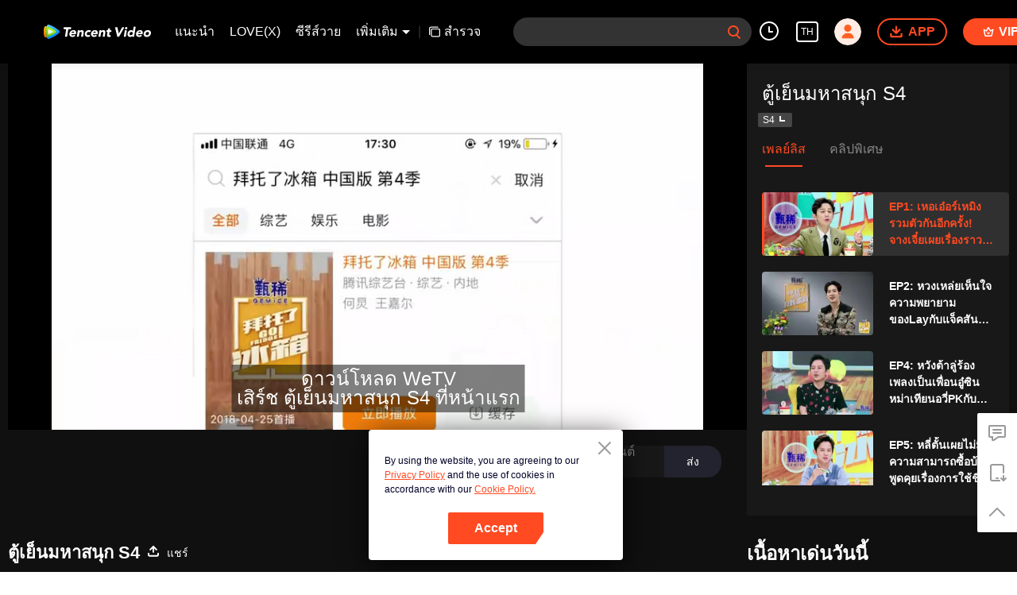

--- FILE ---
content_type: text/plain
request_url: https://svibeacon.onezapp.com/analytics/v2_upload?appkey=0DOU0M38AT4C4UVD
body_size: 95
content:
{"result": 200, "srcGatewayIp": "3.22.118.94", "serverTime": "1768618739086", "msg": "success"}

--- FILE ---
content_type: text/plain
request_url: https://svibeacon.onezapp.com/analytics/v2_upload?appkey=0DOU0M38AT4C4UVD
body_size: 95
content:
{"result": 200, "srcGatewayIp": "3.22.118.94", "serverTime": "1768618728371", "msg": "success"}

--- FILE ---
content_type: text/plain
request_url: https://otheve.beacon.qq.com/analytics/v2_upload?appkey=0WEB0QEJW44KW5A5
body_size: -46
content:
{"result": 200, "srcGatewayIp": "3.22.118.94", "serverTime": "1768618739487", "msg": "success"}

--- FILE ---
content_type: text/plain
request_url: https://svibeacon.onezapp.com/analytics/v2_upload?appkey=0WEB0NVZHO4NLDPH
body_size: 95
content:
{"result": 200, "srcGatewayIp": "3.22.118.94", "serverTime": "1768618723725", "msg": "success"}

--- FILE ---
content_type: text/plain
request_url: https://otheve.beacon.qq.com/analytics/v2_upload?appkey=0WEB0QEJW44KW5A5
body_size: -46
content:
{"result": 200, "srcGatewayIp": "3.22.118.94", "serverTime": "1768618728270", "msg": "success"}

--- FILE ---
content_type: text/plain
request_url: https://otheve.beacon.qq.com/analytics/v2_upload?appkey=0WEB0QEJW44KW5A5
body_size: -46
content:
{"result": 200, "srcGatewayIp": "3.22.118.94", "serverTime": "1768618739470", "msg": "success"}

--- FILE ---
content_type: text/plain
request_url: https://svibeacon.onezapp.com/analytics/v2_upload?appkey=0WEB0NVZHO4NLDPH
body_size: 95
content:
{"result": 200, "srcGatewayIp": "3.22.118.94", "serverTime": "1768618723728", "msg": "success"}

--- FILE ---
content_type: text/plain
request_url: https://cffaws.wetvinfo.com/0161CC38B9ADBBA327B80ED817DB7E950D80E74FFBA70916B3EC12B20CA222DB2B0CE7C5F542C2722CCB31A1CEE4A29CB51D2D02EAED8A7589BE098C8BE92B699A/q00307mu084.53005.vtt?ver=4
body_size: -804
content:
WEBVTT

STYLE
::cue {
  font-size: 1.20em;
  font-weight: bold;
  color: #ffffff;
}

1
00:00:09.200 --> 00:00:13.240
à¸”à¸²à¸§à¸™à¹Œà¹‚à¸«à¸¥à¸” WeTV
à¹€à¸ªà¸´à¸£à¹Œà¸Š à¸•à¸¹à¹‰à¹€à¸¢à¹‡à¸™à¸¡à¸«à¸²à¸ªà¸™à¸¸à¸ S4 à¸—à¸µà¹ˆà¸«à¸™à¹‰à¸²à¹à¸£à¸

2
00:00:13.240 --> 00:00:14.320
à¸¡à¸µà¸„à¸¥à¸´à¸›à¹ƒà¸«à¸¡à¹ˆà¹† à¸¡à¸²à¸à¸¡à¸²à¸¢à¸™à¸±à¸šà¹„à¸¡à¹ˆà¸–à¹‰à¸§à¸™

3
00:00:17.800 --> 00:00:19.400
à¹€à¸›à¸´à¸”à¸•à¸¹à¹‰à¹€à¸¢à¹‡à¸™ à¹„à¸¡à¹ˆà¸žà¸¹à¸”à¹€à¸«à¸£à¸­

4
00:00:19.400 --> 00:00:21.440
à¹„à¸¡à¹ˆà¹ƒà¸Šà¹ˆà¸ªà¸²à¸¡ à¸ªà¸­à¸‡ à¸«à¸™à¸¶à¹ˆà¸‡à¸«à¸£à¸­à¸à¹€à¸«à¸£à¸­

5
00:00:21.440 --> 00:00:23.960
à¹€à¸›à¸´à¸”à¸•à¸¹à¹‰à¹€à¸¢à¹‡à¸™ à¸—à¸³à¸­à¸²à¸«à¸²à¸£à¸¢à¸±à¸‡à¸Šà¸µà¸ž

6
00:00:24.160 --> 00:00:25.600
= à¸žà¸§à¸à¹€à¸£à¸²à¸à¸¥à¸±à¸šà¸¡à¸²à¹à¸¥à¹‰à¸§! =

7
00:00:25.600 --> 00:00:27.040
à¹€à¸›à¸´à¸”à¸•à¸¹à¹‰à¹€à¸¢à¹‡à¸™à¸à¸´à¸™à¸­à¸°à¹„à¸£à¸”à¸µ

8
00:00:27.040 --> 00:00:28.120
à¸à¸´à¸™à¹„à¸­à¸¨à¸à¸£à¸µà¸¡à¹€à¸ˆà¸´à¸™à¸‹à¸µà¹„à¸‡

9
00:00:28.120 --> 00:00:31.040
à¹€à¸ˆà¸´à¸™à¸‹à¸µà¹„à¸­à¸¨à¸à¸£à¸µà¸¡à¹€à¸™à¸·à¹‰à¸­à¹€à¸™à¸µà¸¢à¸™à¸¥à¸°à¹€à¸­à¸µà¸¢à¸” à¸„à¸§à¸²à¸¡à¸¥à¸±à¸šà¸„à¸·à¸­ 7%

10
00:00:31.040 --> 00:00:32.200
à¸¢à¸´à¸™à¸”à¸µà¸•à¹‰à¸­à¸™à¸£à¸±à¸šà¸—à¸¸à¸à¸—à¹ˆà¸²à¸™à¹€à¸‚à¹‰à¸²à¸ªà¸¹à¹ˆ

11
00:00:32.400 --> 00:00:34.200
à¸§à¸²à¹„à¸£à¸•à¸µà¹‰à¸—à¸­à¸¥à¹Œà¸à¹‚à¸Šà¸§à¹Œà¸”à¹‰à¸²à¸™à¸­à¸²à¸«à¸²à¸£à¸—à¸µà¹ˆà¸¡à¸²à¹à¸£à¸‡à¸—à¸µà¹ˆà¸ªà¸¸à¸”à¸‚à¸­à¸‡ WeTV

12
00:00:34.200 --> 00:00:36.440
à¸ªà¸™à¸±à¸šà¸ªà¸™à¸¸à¸™à¹‚à¸”à¸¢à¹„à¸­à¸¨à¸à¸£à¸µà¸¡à¹€à¸ˆà¸´à¸™à¸‹à¸µ

13
00:00:36.440 --> 00:00:39.880
à¸£à¸²à¸¢à¸à¸²à¸£ Go Fridge

14
00:00:41.720 --> 00:00:42.880
= à¸„à¸´à¸”à¸–à¸¶à¸‡à¸žà¸§à¸à¸„à¸¸à¸“à¸ˆà¸°à¹à¸¢à¹ˆà¸­à¸¢à¸¹à¹ˆà¹à¸¥à¹‰à¸§ =

15
00:00:42.880 --> 00:00:44.080
à¸™à¸µà¹ˆ à¸™à¸µà¹ˆ

16
00:00:44.680 --> 00:00:46.080
à¹à¸¡à¹‰à¸§à¹ˆà¸²à¸ˆà¸°à¸à¸¥à¸±à¸šà¸¡à¸²à¹à¸¥à¹‰à¸§

17
00:00:46.080 --> 00:00:48.440
= à¸„à¸£à¸­à¸šà¸„à¸£à¸±à¸§à¸•à¸¹à¹‰à¹€à¸¢à¹‡à¸™ à¹€à¸«à¸­à¸ˆà¹ˆà¸‡ =
à¹à¸•à¹ˆà¸œà¸¡à¸­à¸¢à¸²à¸à¸ˆà¸°à¸šà¸­à¸à¸à¸±à¸šà¸—à¸¸à¸à¸„à¸™à¸§à¹ˆà¸²

18
00:00:48.440 --> 00:00:50.680
à¸£à¸²à¸¢à¸à¸²à¸£ Go Fridge à¸‹à¸µà¸‹à¸±à¹ˆà¸™ 4

19
00:00:50.960 --> 00:00:52.600
à¹„à¸”à¹‰à¸žà¸±à¸’à¸™à¸²à¸‚à¸¶à¹‰à¸™à¹ƒà¸™à¸—à¸¸à¸à¸”à¹‰à¸²à¸™

20
00:00:52.600 --> 00:00:53.880
= à¸§à¹ˆà¸²à¸¡à¸²à¹€à¸¥à¸¢ =

21
00:00:53.880 --> 00:00:57.360
à¸«à¹‰à¸­à¸‡à¸­à¸±à¸”à¸£à¸²à¸¢à¸à¸²à¸£à¸‚à¸­à¸‡à¹€à¸£à¸²à¹à¸šà¹ˆà¸‡à¸­à¸­à¸à¹€à¸›à¹‡à¸™à¸ªà¸²à¸¡à¸ªà¹ˆà¸§à¸™

22
00:00:57.360 --> 00:00:58.120
à¸ªà¸µà¹ˆà¸ªà¹ˆà¸§à¸™

23
00:00:58.120 --> 00:00:59.440
à¸™à¸²à¸¢à¸¥à¸­à¸‡à¸šà¸­à¸à¸¡à¸²à¸ªà¸µà¹ˆà¸ªà¹ˆà¸§à¸™à¹„à¸«à¸™

24
00:00:59.440 --> 00:01:00.560
à¹€à¸§à¸—à¸µà¹à¸‚à¹ˆà¸‡à¸‚à¸±à¸™

25
00:01:00.560 --> 00:01:02.360
à¸™à¸²à¸¢à¹€à¸£à¸´à¹ˆà¸¡à¸ˆà¸²à¸à¸ªà¹ˆà¸§à¸™à¹€à¸¥à¹‡à¸à¹† à¸ªà¸´

26
00:01:02.880 --> 00:01:03.680
à¸œà¸¡à¸­à¸¢à¸²à¸à¸ˆà¸°à¸šà¹‰à¸²

27
00:01:03.680 --> 00:01:05.040
à¸–à¹ˆà¸­à¸¡à¸•à¸±à¸§à¸«à¸™à¹ˆà¸­à¸¢à¸ªà¸´ à¸–à¹ˆà¸­à¸¡à¸•à¸±à¸§

28
00:01:05.040 --> 00:01:08.080
à¹à¸•à¹ˆà¹€à¸”à¸´à¸¡à¸«à¹‰à¸­à¸‡à¸­à¸±à¸”à¹€à¸£à¸²à¸ˆà¸°à¸­à¸¢à¸¹à¹ˆà¹ƒà¸™à¸ªà¸–à¸²à¸™à¸—à¸µà¹ˆà¹€à¸”à¸µà¸¢à¸§à¸à¸±à¸™à¸—à¸±à¹‰à¸‡à¸«à¸¡à¸”

29
00:01:08.080 --> 00:01:10.240
= à¹ƒà¸Šà¹ˆ à¹ƒà¸Šà¹ˆ à¹ƒà¸Šà¹ˆ =
à¹„à¸¡à¹ˆà¸§à¹ˆà¸²à¸ˆà¸°à¸«à¹‰à¸­à¸‡à¸ªà¸™à¸—à¸™à¸²à¸«à¸£à¸·à¸­à¸§à¹ˆà¸²à¸«à¹‰à¸­à¸‡à¸­à¸²à¸«à¸²à¸£à¸à¹‡à¸”à¸µ

30
00:01:10.240 --> 00:01:13.000
à¹à¸•à¹ˆà¸•à¸­à¸™à¸™à¸µà¹‰à¸«à¹‰à¸­à¸‡à¸ªà¸™à¸—à¸™à¸²à¸à¹‡à¸¡à¸µà¸žà¸·à¹‰à¸™à¸—à¸µà¹ˆà¸žà¸´à¹€à¸¨à¸©à¹à¸¥à¹‰à¸§

31
00:01:14.640 --> 00:01:18.280
= à¸«à¹‰à¸­à¸‡à¸ªà¸™à¸—à¸™à¸² =

32
00:01:18.280 --> 00:01:19.600
à¸«à¹‰à¸­à¸‡à¸­à¸²à¸«à¸²à¸£à¸à¹‡à¸¡à¸µà¸žà¸·à¹‰à¸™à¸—à¸µà¹ˆà¸žà¸´à¹€à¸¨à¸©à¹à¸¥à¹‰à¸§

33
00:01:19.600 --> 00:01:22.400
= à¸«à¹‰à¸­à¸‡à¸­à¸²à¸«à¸²à¸£ =

34
00:01:22.400 --> 00:01:24.200
à¸™à¸­à¸à¸ˆà¸²à¸à¸™à¸µà¹‰à¸¢à¸±à¸‡à¸¡à¸µà¸­à¸µà¸à¸ªà¸­à¸‡à¸ªà¹ˆà¸§à¸™à¸—à¸µà¹ˆà¸™à¸²à¸¢à¹€à¸žà¸´à¹ˆà¸‡à¹„à¸”à¹‰à¸žà¸¹à¸”à¹„à¸›

35
00:01:24.200 --> 00:01:25.760
à¸«à¹‰à¸­à¸‡à¹€à¸£à¸µà¸¢à¸™à¸—à¸³à¸­à¸²à¸«à¸²à¸£

36
00:01:29.280 --> 00:01:31.240
= à¸ªà¸¸à¸”à¸¢à¸­à¸”à¹„à¸›à¹€à¸¥à¸¢! =

37
00:01:31.240 --> 00:01:33.480
à¸«à¹‰à¸­à¸‡à¸­à¸±à¸”à¸‚à¸­à¸‡à¹€à¸£à¸²à¹ƒà¸«à¸à¹ˆà¸‚à¸¶à¹‰à¸™à¸¡à¸²à¸

38
00:01:33.480 --> 00:01:36.960
= à¸„à¸£à¸­à¸šà¸„à¸£à¸±à¸§à¸•à¸¹à¹‰à¹€à¸¢à¹‡à¸™ à¹à¸ˆà¹‡à¸„à¸ªà¸±à¸™ =
à¸™à¸­à¸à¸ˆà¸²à¸à¸™à¸µà¹‰ à¸ªà¸´à¹ˆà¸‡à¸—à¸µà¹ˆà¹à¸ˆà¹‡à¸„à¸ªà¸±à¸™à¹„à¸”à¹‰à¸à¸´à¸™à¹„à¸›à¹€à¸¡à¸·à¹ˆà¸­à¸ªà¸±à¸à¸„à¸£à¸¹à¹ˆà¸„à¸·à¸­à¹„à¸­à¸¨à¸à¸£à¸µà¸¡à¹€à¸ˆà¸´à¸™à¸‹à¸µ

39
00:01:36.960 --> 00:01:39.440
à¸šà¸£à¸£à¸ˆà¸¸à¸ à¸±à¸“à¸‘à¹Œà¹„à¸”à¹‰à¸žà¸±à¸’à¸™à¸²à¸‚à¸¶à¹‰à¸™à¹ƒà¸«à¸¡à¹ˆà¸«à¸¡à¸”

40
00:01:39.440 --> 00:01:41.400
à¸™à¸­à¸à¸ˆà¸²à¸à¸™à¸µà¹‰à¸•à¹‰à¸­à¸‡à¹ƒà¸Šà¹‰à¸™à¹‰à¸³à¸™à¸¡à¸—à¸¸à¸à¹† à¸«à¸™à¸¶à¹ˆà¸‡à¸£à¹‰à¸­à¸¢à¸à¸´à¹‚à¸¥à¸à¸£à¸±à¸¡à¹ƒà¸™à¹„à¸­à¸¨à¸à¸£à¸µà¸¡à¹€à¸ˆà¸´à¸™à¸‹à¸µ

41
00:01:41.400 --> 00:01:42.520
à¸–à¸¶à¸‡à¸ˆà¸°à¸à¸¥à¸±à¹ˆà¸™à¸­à¸­à¸à¸¡à¸²à¹€à¸›à¹‡à¸™à¹€à¸™à¸·à¹‰à¸­à¸„à¸£à¸µà¸¡

42
00:01:42.520 --> 00:01:45.200
= à¸£à¸ªà¸Šà¸²à¸•à¸´à¸žà¸±à¸’à¸™à¸²à¸‚à¸¶à¹‰à¸™ =
à¸—à¸µà¹ˆà¸¥à¹‰à¸³à¸„à¸¸à¸“à¸„à¹ˆà¸²à¸‚à¸™à¸²à¸”à¹€à¸ˆà¹‡à¸”à¸à¸£à¸±à¸¡

43
00:01:45.200 --> 00:01:47.680
= 7% à¹€à¸›à¹‡à¸™à¸„à¸§à¸²à¸¡à¸¥à¸±à¸šà¸‚à¸­à¸‡à¸„à¸§à¸²à¸¡à¸¥à¸°à¹€à¸­à¸µà¸¢à¸”à¹€à¸™à¸µà¸¢à¸™à¸™à¸¸à¹ˆà¸¡ =
à¸£à¸ªà¸ªà¸±à¸¡à¸œà¸±à¸ªà¸‚à¸­à¸‡à¸¡à¸±à¸™à¸ˆà¸¶à¸‡à¹€à¸™à¸µà¸¢à¸™à¸™à¸¸à¹ˆà¸¡

44
00:01:47.680 --> 00:01:49.400
= à¸”à¸µà¹€à¸¥à¸´à¸¨ =

45
00:01:49.400 --> 00:01:50.600
= à¸£à¸­à¸ªà¸±à¸à¸„à¸³ =

46
00:01:54.760 --> 00:01:56.360
= à¸žà¸µà¹ˆà¸­à¸¢à¸²à¸à¸à¸´à¸™à¹€à¸«à¸£à¸­... =
à¸œà¸¡à¸£à¸­à¸¡à¸²à¸•à¸±à¹‰à¸‡à¸™à¸²à¸™

47
00:01:56.360 --> 00:01:57.800
= à¸„à¸²à¸‡à¸¢à¸·à¸”à¸¥à¸‡à¸¡à¸²à¹à¸¥à¹‰à¸§à¸™à¹ˆà¸°! =
à¸£à¸­à¸¡à¸²à¸•à¸±à¹‰à¸‡à¸™à¸²à¸™à¹à¸¥à¹‰à¸§à¸™à¸°

48
00:02:02.240 --> 00:02:03.640
à¸™à¸­à¸à¸ˆà¸²à¸à¸™à¸µà¹‰ "à¸„à¸£à¸­à¸šà¸„à¸£à¸±à¸§à¸•à¸¹à¹‰à¹€à¸¢à¹‡à¸™" à¸‚à¸­à¸‡à¹€à¸£à¸²

49
00:02:03.640 --> 00:02:05.720
à¸à¹‡à¸žà¸±à¸’à¸™à¸²à¹€à¸Šà¹ˆà¸™à¸à¸±à¸™ à¹€à¸­à¸²à¸¥à¹ˆà¸° à¸„à¸£à¸­à¸šà¸„à¸£à¸±à¸§à¸•à¸¹à¹‰à¹€à¸¢à¹‡à¸™

50
00:02:07.120 --> 00:02:08.200
= à¹€à¸žà¸·à¹ˆà¸­à¸™à¸—à¸µà¹ˆà¹„à¸¡à¹ˆà¹„à¸”à¹‰à¹€à¸ˆà¸­à¸¡à¸²à¸™à¸²à¸™à¹„à¸”à¹‰à¸à¸¥à¸±à¸šà¸¡à¸²à¸žà¸šà¸à¸±à¸™à¸­à¸µà¸à¸„à¸£à¸±à¹‰à¸‡ =

51
00:02:08.200 --> 00:02:09.960
à¸«à¸¥à¸±à¸‡à¸ˆà¸²à¸à¸™à¸µà¹‰ à¹à¸•à¹ˆà¸¥à¸°à¸ªà¸±à¸›à¸”à¸²à¸«à¹Œà¸žà¸§à¸à¹€à¸£à¸²à¸ˆà¸°à¸¡à¸µ

52
00:02:09.960 --> 00:02:12.680
= à¸„à¸£à¸­à¸šà¸„à¸£à¸±à¸§à¸•à¸¹à¹‰à¹€à¸¢à¹‡à¸™à¸à¹‡à¸¡à¸µà¸•à¸³à¹à¸«à¸™à¹ˆà¸‡à¹ƒà¸«à¸¡à¹ˆà¸™à¸°! =
à¹€à¸Šà¸Ÿà¸‚à¸­à¸‡à¸„à¸£à¸­à¸šà¸„à¸£à¸±à¸§à¸•à¸¹à¹‰à¹€à¸¢à¹‡à¸™à¸—à¸µà¹ˆà¸—à¸¸à¸à¸„à¸™à¸„à¸¸à¹‰à¸™à¹€à¸„à¸¢

53
00:02:12.680 --> 00:02:15.280
à¹à¸¥à¹‰à¸§à¸œà¸¡à¸à¹‡à¹„à¸”à¹‰à¹€à¸žà¸´à¹ˆà¸¡à¹€à¸Šà¸Ÿà¹€à¸‚à¹‰à¸²à¸¡à¸²à¹ƒà¸«à¸¡à¹ˆ

54
00:02:15.280 --> 00:02:17.680
= à¹€à¸Šà¸Ÿà¹ƒà¸«à¸¡à¹ˆà¸žà¸£à¹‰à¸­à¸¡à¹€à¸Šà¸Ÿà¹€à¸à¹ˆà¸² =
à¸—à¸¸à¸à¸„à¸™à¸Ÿà¸­à¸£à¹Œà¸¡à¸—à¸µà¸¡à¹€à¸Šà¸Ÿà¸‚à¸¶à¹‰à¸™à¸¡à¸²à¹ƒà¸«à¸¡à¹ˆ

55
00:02:17.680 --> 00:02:19.320
= à¸—à¸³à¹ƒà¸«à¹‰à¸„à¸£à¸­à¸šà¸„à¸£à¸±à¸§à¸•à¸¹à¹‰à¹€à¸¢à¹‡à¸™à¹à¸‚à¹‡à¸‡à¹à¸à¸£à¹ˆà¸‡à¸à¸§à¹ˆà¸²à¹€à¸”à¸´à¸¡! =
à¸–à¹‰à¸²à¸‡à¸±à¹‰à¸™à¸œà¸¡à¸‚à¸­à¹à¸™à¸°à¸™à¸³à¹€à¸¥à¸¢à¹à¸¥à¹‰à¸§à¸à¸±à¸™

56
00:02:19.320 --> 00:02:22.160
= à¹„à¸¡à¹ˆà¸Ÿà¸±à¸‡ à¹„à¸¡à¹ˆà¸Ÿà¸±à¸‡ à¸žà¸µà¹ˆà¸žà¸¹à¸”à¸­à¸°à¹„à¸£à¸™à¹ˆà¸° =
à¸§à¸±à¸™à¸™à¸µà¹‰à¸–à¸¶à¸‡à¸•à¸²à¸—à¸µà¹ˆà¹€à¸Šà¸Ÿà¸‚à¸­à¸‡à¹€à¸£à¸² à¸—à¸µà¸¡à¹€à¸Šà¸Ÿ 4 à¸—à¹ˆà¸²à¸™à¸—à¸µà¹ˆà¸žà¸§à¸à¹€à¸£à¸²à¸„à¸¸à¹‰à¸™à¹€à¸„à¸¢à¸à¸±à¸™à¸”à¸µ

57
00:02:22.160 --> 00:02:23.200
à¹à¸•à¹ˆà¸à¹‡à¸¢à¸±à¸‡à¸•à¹‰à¸­à¸‡à¹à¸™à¸°à¸™à¸³à¹ƒà¸«à¹‰à¸—à¸¸à¸à¸—à¹ˆà¸²à¸™à¸£à¸¹à¹‰à¸ˆà¸±à¸

58
00:02:23.200 --> 00:02:24.200
à¹€à¸Šà¸Ÿà¸­à¸±à¸™à¸‚à¸­à¸‡à¸žà¸§à¸à¹€à¸£à¸²

59
00:02:24.200 --> 00:02:25.760
= à¸„à¸£à¸­à¸šà¸„à¸£à¸±à¸§à¸•à¸¹à¹‰à¹€à¸¢à¹‡à¸™ à¸­à¸±à¸™à¹€à¸ªà¸µà¸¢à¸™à¸«à¸¡à¸´à¸‡ =
à¸ªà¸§à¸±à¸ªà¸”à¸µà¸„à¸£à¸±à¸š

60
00:02:26.240 --> 00:02:27.200
à¹€à¸Šà¸Ÿà¸«à¸§à¸‡

61
00:02:27.200 --> 00:02:28.480
= à¸„à¸£à¸­à¸šà¸„à¸£à¸±à¸§à¸•à¸¹à¹‰à¹€à¸¢à¹‡à¸™ à¸«à¸§à¸‡à¹€à¸«à¸¢à¸µà¸¢à¸™ =
à¸ªà¸§à¸±à¸ªà¸”à¸µà¸„à¸£à¸±à¸šà¸—à¸¸à¸à¸„à¸™

62
00:02:28.480 --> 00:02:30.040
= à¸„à¸£à¸­à¸šà¸„à¸£à¸±à¸§à¸•à¸¹à¹‰à¹€à¸¢à¹‡à¸™ à¹€à¸–à¸µà¸¢à¸™à¸‹à¸¹à¹ˆ =
à¸‹à¸¹à¹ˆà¸‹à¸¹à¹ˆà¸‚à¸­à¸‡à¹€à¸£à¸²

63
00:02:30.040 --> 00:02:31.080
= à¸„à¸£à¸­à¸šà¸„à¸£à¸±à¸§à¸•à¸¹à¹‰à¹€à¸¢à¹‡à¸™ à¹€à¸ªà¸µà¹ˆà¸¢à¸§à¹€à¸ˆà¸µà¹‹à¸¢ =
à¹à¸¥à¹‰à¸§à¸à¹‡à¹€à¸ªà¸µà¹ˆà¸¢à¸§à¹€à¸ˆà¸µà¹‹à¸¢à¸‚à¸­à¸‡à¸žà¸§à¸à¹€à¸£à¸²

64
00:02:31.080 --> 00:02:32.760
= Jeffery (à¹€à¸‰à¸´à¸™à¸£à¸¸à¹ˆà¸¢à¸«à¸²à¸§) =
Jeffery

65
00:02:33.440 --> 00:02:35.680
= à¸•à¸¹à¹‰à¹€à¸¢à¹‡à¸™à¸¡à¸·à¸­à¹€à¸à¹‹à¸² =

66
00:02:35.680 --> 00:02:37.000
à¹€à¸­à¸²à¸¥à¹ˆà¸°à¸„à¸£à¸±à¸š à¹€à¸Šà¸Ÿà¸­à¸±à¸™

67
00:02:37.000 --> 00:02:39.680
= à¸¢à¸±à¸‡à¹€à¸›à¹‡à¸™à¹€à¸Šà¸Ÿà¸­à¸±à¸™à¸—à¸µà¹ˆà¸„à¸¸à¹‰à¸™à¹€à¸„à¸¢ =
à¸¢à¸±à¸‡à¸„à¸‡à¸£à¸±à¸à¸à¸²à¸£à¸à¸´à¸™à¸¡à¸²à¸à¸™à¸°à¸„à¸£à¸±à¸š à¹€à¸Šà¸Ÿà¸­à¸±à¸™

68
00:02:39.680 --> 00:02:42.960
à¸œà¸¡à¹„à¸”à¹‰à¸¢à¸´à¸™à¸¡à¸²à¸§à¹ˆà¸²à¸Šà¹ˆà¸§à¸‡à¸™à¸µà¹‰à¹€à¸Šà¸Ÿà¸à¸³à¸¥à¸±à¸‡à¹€à¸£à¸µà¸¢à¸™à¸žà¸§à¸à¸ªà¸¸à¸ à¸²à¸©à¸´à¸•
à¹€à¸£à¸µà¸¢à¸™à¸ à¸²à¸©à¸²à¸ˆà¸µà¸™à¹‚à¸šà¸£à¸²à¸“

69
00:02:42.960 --> 00:02:45.520
= à¸§à¸±à¸’à¸™à¸˜à¸£à¸£à¸¡à¸ˆà¸µà¸™ à¸„à¸§à¸²à¸¡à¸£à¸¹à¹‰à¸¡à¸²à¸à¸¥à¹‰à¸™ à¸›à¸£à¸°à¸§à¸±à¸•à¸´à¸¢à¸²à¸§à¸™à¸²à¸™ à¸™à¹ˆà¸²à¸ªà¸™à¹ƒà¸ˆà¸¡à¸²à¸! =
à¸œà¸¡à¸­à¸¢à¸²à¸à¹€à¸£à¸µà¸¢à¸™à¸£à¸¹à¹‰à¸§à¸±à¸’à¸™à¸˜à¸£à¸£à¸¡à¸ˆà¸µà¸™à¹ƒà¸«à¹‰à¸¡à¸²à¸à¸‚à¸¶à¹‰à¸™à¸„à¸£à¸±à¸š

70
00:02:45.520 --> 00:02:46.720
= à¹à¸¢à¹ˆà¸‡à¸Šà¸²à¸¡à¸‚à¹‰à¸²à¸§? =
à¹€à¸¢à¸µà¹ˆà¸¢à¸¡à¹„à¸›à¹€à¸¥à¸¢

71
00:02:46.720 --> 00:02:48.560
= à¸—à¸”à¸ªà¸­à¸šà¸”à¸¹à¸«à¸™à¹ˆà¸­à¸¢ =
à¹€à¸Šà¸Ÿà¸šà¸£à¸£à¸¢à¸²à¸¢à¸ªà¸´à¸™à¸„à¹‰à¸²à¹ƒà¸«à¸¡à¹ˆà¸‚à¸­à¸‡à¹€à¸£à¸²à¸«à¸™à¹ˆà¸­à¸¢à¹„à¸”à¹‰à¹„à¸«à¸¡

72
00:02:48.560 --> 00:02:49.480
à¹„à¸”à¹‰à¸„à¸£à¸±à¸š

73
00:02:50.040 --> 00:02:52.120
à¸™à¹‰à¸­à¸‡à¹ƒà¸«à¸¡à¹ˆà¹„à¸Ÿà¹à¸£à¸‡ à¹„à¸Ÿà¹à¸£à¸‡à¸à¸§à¹ˆà¸²

74
00:02:54.000 --> 00:02:54.680
à¸­à¸°à¹„à¸£à¸™à¸°

75
00:02:54.680 --> 00:02:56.160
à¸£à¸¸à¹ˆà¸™à¹ƒà¸«à¸¡à¹ˆà¹„à¸Ÿà¹à¸£à¸‡à¸à¸§à¹ˆà¸²

76
00:02:56.160 --> 00:02:58.320
= à¸£à¸¸à¹ˆà¸™à¹ƒà¸«à¸¡à¹ˆà¹„à¸Ÿà¹à¸£à¸‡à¸à¸§à¹ˆà¸²! =
à¸­à¹‹à¸­ à¸£à¸¸à¹ˆà¸™à¹ƒà¸«à¸¡à¹ˆà¹„à¸Ÿà¹à¸£à¸‡à¸à¸§à¹ˆà¸²

77
00:02:58.320 --> 00:03:00.000
à¸„à¸¥à¸·à¹ˆà¸™à¸£à¸°à¸¥à¸­à¸à¹ƒà¸«à¸¡à¹ˆà¸ˆà¸°à¸‹à¸±à¸”à¹à¸£à¸‡à¸à¸§à¹ˆà¸²à¸£à¸°à¸¥à¸­à¸à¹€à¸à¹ˆà¸²

78
00:03:00.000 --> 00:03:01.240
= à¸ªà¸¸à¸”à¸¢à¸­à¸” =

79
00:03:01.240 --> 00:03:02.360
= à¸«à¸²à¸—à¸²à¸‡à¸›à¸à¸›à¹‰à¸­à¸‡à¸Šà¸²à¸¡à¸‚à¹‰à¸²à¸§à¸•à¸±à¸§à¹€à¸­à¸‡ =
à¹€à¸Šà¸Ÿà¸­à¸±à¸™

80
00:03:02.360 --> 00:03:05.520
à¸žà¸±à¸’à¸™à¸²à¹„à¸›à¹„à¸§à¸¡à¸²à¸
à¹„à¸§à¸ˆà¸™à¸ˆà¸°à¸—à¸±à¸™à¹€à¸Šà¸Ÿà¹€à¸ªà¸µà¹ˆà¸¢à¸§à¹€à¸ˆà¸µà¹‹à¸¢à¹à¸•à¹ˆà¸‡à¸‡à¸²à¸™à¸ªà¸²à¸¢à¸Ÿà¹‰à¸²à¹à¸¥à¸šà¹à¸¥à¹‰à¸§

81
00:03:05.760 --> 00:03:07.280
= à¸Ÿà¸±à¸‡à¸”à¸¹à¹€à¸«à¸¡à¸·à¸­à¸™à¸à¸³à¸¥à¸±à¸‡à¸Šà¸¡à¸œà¸¡à¸­à¸¢à¸¹à¹ˆ? =

82
00:03:08.160 --> 00:03:09.240
= à¸™à¸µà¹ˆà¸¡à¸±à¸™à¸ªà¸–à¸²à¸™à¸à¸²à¸£à¸“à¹Œà¸­à¸°à¹„à¸£à¸à¸±à¸™? =

83
00:03:09.240 --> 00:03:11.080
à¸™à¸²à¸¢à¸£à¸¹à¹‰à¹ƒà¸Šà¹ˆà¹„à¸«à¸¡à¸§à¹ˆà¸²à¹€à¸Šà¸Ÿà¹€à¸ªà¸µà¹ˆà¸¢à¸§à¹€à¸ˆà¸µà¹‹à¸¢à¹à¸•à¹ˆà¸‡à¸‡à¸²à¸™à¹à¸¥à¹‰à¸§

84
00:03:11.600 --> 00:03:12.960
à¹ƒà¸Šà¹ˆà¸„à¸£à¸±à¸š à¸œà¸¡à¹à¸•à¹ˆà¸‡à¸‡à¸²à¸™à¹à¸¥à¹‰à¸§

85
00:03:12.960 --> 00:03:14.360
à¸¢à¸´à¸™à¸”à¸µà¸”à¹‰à¸§à¸¢à¸„à¸£à¸±à¸š

86
00:03:14.360 --> 00:03:15.360
= à¸”à¸¶à¸‡à¸”à¸¹à¸”à¸„à¸§à¸²à¸¡à¸ªà¸™à¹ƒà¸ˆà¹„à¸”à¹‰à¸ªà¸³à¹€à¸£à¹‡à¸ˆ =
à¸‚à¸­à¸šà¸„à¸¸à¸“à¸„à¸£à¸±à¸š

87
00:03:15.360 --> 00:03:16.680
à¸—à¸³à¹„à¸¡à¹„à¸¡à¹ˆà¹€à¸Šà¸´à¸à¸žà¸§à¸à¹€à¸£à¸²à¹„à¸›à¸¥à¹ˆà¸°à¸„à¸£à¸±à¸š

88
00:03:16.680 --> 00:03:18.680
à¹€à¸žà¸£à¸²à¸°à¸œà¸¡à¹à¸„à¹ˆà¹„à¸›à¸£à¸±à¸šà¸—à¸°à¹€à¸šà¸µà¸¢à¸™à¸ªà¸¡à¸£à¸ª à¸¢à¸±à¸‡à¹„à¸¡à¹ˆà¹„à¸”à¹‰

89
00:03:18.680 --> 00:03:21.320
= à¸£à¸¹à¹‰à¹à¸¥à¹‰à¸§ =
à¸™à¸²à¸¢à¸­à¸¢à¸²à¸à¸šà¸­à¸à¸§à¹ˆà¸²à¸—à¸³à¹„à¸¡à¸žà¸§à¸à¹€à¸£à¸²à¹„à¸¡à¹ˆà¸—à¸£à¸²à¸šà¹ƒà¸Šà¹ˆà¹„à¸«à¸¡

90
00:03:21.320 --> 00:03:23.440
= à¹€à¸‚à¸²à¸à¹‡à¸„à¸²à¸”à¹„à¸¡à¹ˆà¸–à¸¶à¸‡ =
à¹à¸¡à¹‰à¹à¸•à¹ˆà¸•à¸±à¸§à¹€à¸‚à¸²à¹€à¸­à¸‡à¸à¹‡à¹€à¸à¸·à¸­à¸šà¸ˆà¸°à¹„à¸¡à¹ˆà¸£à¸¹à¹‰

91
00:03:23.440 --> 00:03:26.600
à¸•à¸­à¸™à¹€à¸”à¸·à¸­à¸™à¸˜à¸±à¸™à¸§à¸²à¸›à¸µà¸—à¸µà¹ˆà¹à¸¥à¹‰à¸§ à¸œà¸¡à¸à¸±à¸šà¹à¸Ÿà¸™à¹„à¸›à¸ˆà¸”à¸—à¸°à¹€à¸šà¸µà¸¢à¸™à¸ªà¸¡à¸£à¸ª

92
00:03:27.360 --> 00:03:30.800
= à¸žà¸£à¸«à¸¡à¸¥à¸´à¸‚à¸´à¸•à¸šà¸±à¸™à¸”à¸²à¸¥à¸Šà¸±à¸à¸žà¸² =
à¸™à¸¶à¸à¸”à¸¹à¸•à¸­à¸™à¸—à¸µà¹ˆà¸ˆà¸šà¸‹à¸µà¸‹à¸±à¹ˆà¸™à¸ªà¸²à¸¡ à¸•à¸­à¸™à¸™à¸±à¹‰à¸™à¹€à¸‚à¸²à¸¢à¸±à¸‡à¹„à¸¡à¹ˆà¹€à¸ˆà¸­à¸à¸±à¸šà¸ à¸£à¸£à¸¢à¸²à¸•à¸­à¸™à¸™à¸µà¹‰à¹€à¸¥à¸¢

93
00:03:30.800 --> 00:03:31.520
= à¸­à¸·à¸¡! =
à¹ƒà¸Šà¹ˆà¸„à¸£à¸±à¸šà¹†

94
00:03:31.520 --> 00:03:34.000
à¸•à¸­à¸™à¸—à¸µà¹ˆà¹€à¸£à¸²à¸à¸³à¸¥à¸±à¸‡à¹€à¸•à¸£à¸µà¸¢à¸¡à¸£à¸²à¸¢à¸à¸²à¸£à¸‹à¸µà¸‹à¸±à¹ˆà¸™à¸ªà¸µà¹ˆ

95
00:03:34.000 --> 00:03:35.080
à¹€à¸‚à¸²à¸à¹‡à¹à¸•à¹ˆà¸‡à¸‡à¸²à¸™à¹à¸¥à¹‰à¸§

96
00:03:35.080 --> 00:03:37.080
= à¸ªà¸²à¸¢à¸•à¸²à¸—à¸µà¹ˆà¸‚à¸­à¸„à¸³à¹à¸™à¸°à¸™à¸³ =
à¸£à¸¹à¹‰à¸ˆà¸±à¸à¸à¸±à¸™à¸¡à¸²à¸™à¸²à¸™à¸‚à¸™à¸²à¸”à¹„à¸«à¸™à¸„à¸£à¸±à¸š

97
00:03:37.080 --> 00:03:39.520
à¸ˆà¸£à¸´à¸‡à¹† à¸£à¸¹à¹‰à¸ˆà¸±à¸à¸¡à¸²à¸ªà¸±à¸à¸žà¸±à¸à¸„à¸£à¸±à¸š à¹à¸•à¹ˆà¹€à¸¡à¸·à¹ˆà¸­à¸à¹ˆà¸­à¸™à¹€à¸›à¹‡à¸™à¹à¸„à¹ˆà¹€à¸žà¸·à¹ˆà¸­à¸™à¸à¸±à¸™

98
00:03:39.520 --> 00:03:42.080
= à¸¡à¸´à¸­à¸²à¸ˆà¸à¸±à¹‰à¸™à¸‚à¸§à¸²à¸‡ =
à¸„à¸¸à¸“à¸à¹‡à¸£à¸¹à¹‰à¸§à¹ˆà¸²à¸„à¸§à¸²à¸¡à¸£à¸¹à¹‰à¸ªà¸¶à¸à¸—à¸µà¹ˆà¸­à¸¢à¸²à¸à¸à¸¸à¸¡à¸¡à¸·à¸­à¹€à¸˜à¸­

99
00:03:42.080 --> 00:03:46.960
à¸¡à¸­à¸‡à¹€à¸‚à¹‰à¸²à¹„à¸›à¹ƒà¸™à¸•à¸²à¹€à¸˜à¸­ à¸œà¸¡à¸à¹‡à¹€à¸ˆà¸­à¸„à¸™à¸—à¸µà¹ˆà¹ƒà¸Šà¹ˆ

100
00:03:46.960 --> 00:03:47.840
à¹ƒà¸Šà¹ˆ à¹€à¸›à¹‡à¸™à¸„à¸§à¸²à¸¡à¸£à¸¹à¹‰à¸ªà¸¶à¸à¹à¸šà¸šà¸™à¸±à¹‰à¸™

101
00:03:47.840 --> 00:03:49.360
à¸„à¸¸à¸“à¹€à¸‚à¹‰à¸²à¹„à¸›à¸‚à¸­à¹à¸•à¹ˆà¸‡à¸‡à¸²à¸™à¹€à¸­à¸‡à¹€à¸«à¸£à¸­

102
00:03:49.360 --> 00:03:50.000
à¹ƒà¸Šà¹ˆà¸„à¸£à¸±à¸š

103
00:03:50.000 --> 00:03:51.120
à¹ƒà¸Šà¹‰à¸§à¸´à¸˜à¸µà¹„à¸«à¸™

104
00:03:51.120 --> 00:03:52.320
à¸œà¸¡à¸£à¹‰à¸­à¸‡à¹€à¸žà¸¥à¸‡à¹ƒà¸«à¹‰à¹€à¸˜à¸­

105
00:03:52.320 --> 00:03:53.720
à¹€à¸žà¸¥à¸‡ Perfect à¸‚à¸­à¸‡ Ed Sheeran

106
00:03:53.720 --> 00:03:56.400
= à¹‚à¸£à¹à¸¡à¸™à¸•à¸´à¸à¸‚à¸™à¸²à¸”! =
3 2 1 à¸£à¹‰à¸­à¸‡à¸„à¸£à¸±à¸š

107
00:03:59.040 --> 00:04:00.640
I found love...

108
00:04:04.720 --> 00:04:07.840
= à¹€à¸™à¸·à¹‰à¸­à¹€à¸žà¸¥à¸‡à¸§à¹ˆà¸²à¹„à¸‡à¸™à¸°? =
à¹€à¸™à¸·à¹‰à¸­à¹€à¸žà¸¥à¸‡à¸—à¸³à¹„à¸¡à¸¥à¸·à¸¡à¹„à¸”à¹‰ à¸£à¹‰à¸­à¸‡à¸–à¸¶à¸‡à¸•à¸£à¸‡à¸™à¸µà¹‰ à¸£à¹‰à¸­à¸‡à¸–à¸¶à¸‡à¸•à¸£à¸‡à¸™à¸µà¹‰

109
00:04:07.840 --> 00:04:09.360
à¹à¸¥à¹‰à¸§à¸ à¸£à¸£à¸¢à¸²à¸žà¸­à¹„à¸”à¹‰à¸Ÿà¸±à¸‡à¸à¹‡à¸žà¸¹à¸”à¸§à¹ˆà¸²

110
00:04:09.360 --> 00:04:12.600
= à¹à¸•à¹ˆà¸‡à¹à¸¥à¹‰à¸§ à¹à¸•à¹ˆà¸‡à¹à¸¥à¹‰à¸§ =
à¹„à¸¡à¹ˆà¸•à¹‰à¸­à¸‡à¸£à¹‰à¸­à¸‡à¹à¸¥à¹‰à¸§ à¹„à¸¡à¹ˆà¸•à¹‰à¸­à¸‡à¸£à¹‰à¸­à¸‡ à¸‰à¸±à¸™à¸¢à¸­à¸¡à¹à¸¥à¹‰à¸§à¸„à¹ˆà¸° I do

111
00:04:13.240 --> 00:04:14.840
à¹€à¸Šà¸Ÿà¸«à¸§à¸‡à¸¥à¹ˆà¸°à¸„à¸£à¸±à¸š à¸—à¸³à¸­à¸°à¹„à¸£à¸­à¸¢à¸¹à¹ˆ

112
00:04:15.520 --> 00:04:18.200
= à¸£à¸¹à¹‰à¸ªà¸¶à¸à¸§à¹ˆà¸²à¸šà¸²à¸‡à¸­à¸¢à¹ˆà¸²à¸‡à¹€à¸›à¸¥à¸µà¹ˆà¸¢à¸™à¹„à¸› =
à¸„à¸¸à¸“à¹€à¸›à¸¥à¸µà¹ˆà¸¢à¸™à¹€à¸„à¸£à¸·à¹ˆà¸­à¸‡à¸ªà¸³à¸­à¸²à¸‡à¹€à¸«à¸£à¸­ à¸—à¸³à¹„à¸¡à¸§à¸±à¸™à¸™à¸µà¹‰

113
00:04:18.200 --> 00:04:19.680
= à¹‚à¸­à¹Šà¸¢ à¸£à¸¹à¹‰à¸”à¹‰à¸§à¸¢à¹€à¸«à¸£à¸­ =
à¸£à¸¹à¹‰à¸ªà¸¶à¸à¸§à¸±à¸™à¸™à¸µà¹‰à¸”à¸¹à¹‚à¸”à¸”à¹€à¸”à¹ˆà¸™

114
00:04:19.680 --> 00:04:21.560
à¹„à¸¡à¹ˆà¹„à¸”à¹‰à¸§à¹ˆà¸²à¹€à¸¡à¸·à¹ˆà¸­à¸à¹ˆà¸­à¸™à¸„à¸¸à¸“à¸‚à¸µà¹‰à¹€à¸«à¸£à¹ˆ

115
00:04:21.760 --> 00:04:23.080
à¹€à¸£à¸²à¹€à¸£à¸µà¸¢à¸à¹€à¸‚à¸²à¸§à¹ˆà¸²à¸›à¹‰à¸²à¸«à¸§à¸‡

116
00:04:24.720 --> 00:04:26.680
= à¸„à¸§à¸šà¸„à¸¸à¸¡à¸ªà¸–à¸²à¸™à¸à¸²à¸£à¸“à¹Œ =
à¹€à¸¡à¸·à¹ˆà¸­à¸à¹ˆà¸­à¸™à¹€à¸Šà¸Ÿà¸«à¸§à¸‡à¸¡à¸µ

117
00:04:26.920 --> 00:04:28.840
à¸™à¸²à¸¬à¸´à¸à¸²à¹€à¸­à¸¢à¸­à¸°à¹„à¸£à¹€à¸­à¸¢

118
00:04:33.800 --> 00:04:36.240
= à¹€à¸›à¸¥à¸µà¹ˆà¸¢à¸™à¹€à¸£à¸·à¹ˆà¸­à¸‡! =
à¸‚à¸­à¸‡à¸žà¸§à¸à¸™à¸±à¹‰à¸™à¸¡à¸±à¸™à¹„à¸¡à¹ˆà¸ªà¸³à¸„à¸±à¸à¸«à¸£à¸­à¸ à¹„à¸¡à¹ˆà¸ˆà¸³à¹€à¸›à¹‡à¸™à¹€à¸¥à¸¢à¹ƒà¸Šà¹ˆà¹„à¸«à¸¡

119
00:04:36.240 --> 00:04:36.880
= à¸£à¸±à¸à¸„à¸§à¸²à¸¡à¸ªà¸‡à¸š =
à¹ƒà¸Šà¹ˆà¹†

120
00:04:36.880 --> 00:04:39.000
= à¸«à¸²à¹€à¸›à¹‰à¸²à¸«à¸¡à¸²à¸¢à¸–à¸±à¸”à¹„à¸›? =
à¹€à¸Šà¸Ÿà¸«à¸§à¸‡à¹€à¸‚à¸²à¸žà¸´à¸–à¸µà¸žà¸´à¸–à¸±à¸™à¸ˆà¸°à¸•à¸²à¸¢ à¹€à¸™à¸µà¹‰à¸¢à¸šà¸¡à¸²à¸

121
00:04:39.000 --> 00:04:40.960
à¹à¸•à¹ˆà¸‹à¸¹à¹ˆà¸‹à¸¹à¹ˆà¹€à¸›à¹‡à¸™à¸„à¸™à¹€à¸™à¸µà¹‰à¸¢à¸šà¸à¸§à¹ˆà¸²à¸­à¸µà¸

122
00:04:40.960 --> 00:04:42.080
= à¹à¸•à¹ˆà¸œà¸¡à¸£à¸¹à¹‰à¸§à¹ˆà¸²à¸„à¸¸à¸“à¹„à¸¡à¹ˆà¸¡à¸µà¸­à¸°à¹„à¸£à¹€à¸›à¸¥à¸µà¹ˆà¸¢à¸™à¹„à¸› =
à¸„à¸¸à¸“à¹à¸„à¹ˆà¸œà¸­à¸¡à¸¥à¸‡à¹€à¸¢à¸­à¸°à¹€à¸¥à¸¢

123
00:04:42.080 --> 00:04:42.640
à¹ƒà¸Šà¹ˆà¹€à¸«à¸£à¸­à¸„à¸£à¸±à¸š

124
00:04:42.640 --> 00:04:43.200
à¸­à¸·à¸¡

125
00:04:43.200 --> 00:04:45.320
à¸™à¸­à¸à¸ˆà¸²à¸à¸™à¸µà¹‰à¸¢à¸±à¸‡à¸¡à¸µà¸ªà¸­à¸‡à¸ªà¸¡à¸²à¸Šà¸´à¸à¹ƒà¸«à¸¡à¹ˆà¸‚à¸­à¸‡à¹€à¸£à¸²

126
00:04:45.320 --> 00:04:46.200
à¸—à¹ˆà¸²à¸™à¹à¸£à¸

127
00:04:46.200 --> 00:04:48.240
à¹à¸¡à¹‰à¸§à¹ˆà¸²à¸ˆà¸°à¸”à¸¹à¸«à¸™à¸¸à¹ˆà¸¡à¸¡à¸²à¸ à¹€à¸à¸´à¸”à¸«à¸¥à¸±à¸‡à¸›à¸µ 90 à¸­à¸µà¸

128
00:04:48.240 --> 00:04:50.800
= à¸•à¸±à¹‰à¸‡à¹ƒà¸ˆà¸Ÿà¸±à¸‡ à¸™à¸µà¹ˆà¹€à¸›à¹‡à¸™à¸­à¸°à¹„à¸£à¸—à¸µà¹ˆà¸ªà¸³à¸„à¸±à¸à¸¡à¸²à¸ =
à¹€à¸‚à¸²à¹€à¸›à¹‡à¸™à¸•à¸±à¸§à¹à¸—à¸™à¹€à¸Šà¸Ÿà¸ˆà¸µà¸™à¸—à¸µà¹ˆà¹„à¸›à¸„à¸§à¹‰à¸²à¸£à¸²à¸‡à¸§à¸±à¸¥à¸ªà¸¸à¸”à¸¢à¸­à¸”à¹€à¸Šà¸Ÿà¸£à¸°à¸”à¸±à¸šà¸›à¸£à¸°à¹€à¸—à¸¨

129
00:04:50.800 --> 00:04:52.200
à¸¢à¸´à¸™à¸”à¸µà¸•à¹‰à¸­à¸™à¸£à¸±à¸šà¸«à¸¥à¸µà¹ˆà¸«à¸¢à¸²à¸‡

130
00:04:53.160 --> 00:04:57.400
= à¸«à¸¥à¸µà¹ˆà¸«à¸¢à¸²à¸‡ à¹€à¸Šà¸Ÿà¸«à¸™à¸¸à¹ˆà¸¡à¸¢à¸¸à¸„ 90
à¹à¸Šà¸¡à¸›à¹Œà¸žà¸²à¸ªà¸•à¹‰à¸²à¸£à¸°à¸”à¸±à¸šà¹‚à¸¥à¸à¸—à¸µà¹ˆà¸­à¸²à¸¢à¸¸à¸™à¹‰à¸­à¸¢à¸—à¸µà¹ˆà¸ªà¸¸à¸”à¸‚à¸­à¸‡à¸ˆà¸µà¸™ =

131
00:04:57.400 --> 00:04:58.640
= à¸¢à¸´à¸™à¸”à¸µà¸•à¹‰à¸­à¸™à¸£à¸±à¸š =

132
00:04:58.640 --> 00:05:01.040
à¸à¸¥à¹ˆà¸²à¸§à¸à¸±à¸šà¸—à¸¸à¸à¸„à¸™à¸«à¸™à¹ˆà¸­à¸¢à¸„à¸£à¸±à¸š à¹„à¸”à¹‰à¸£à¸²à¸‡à¸§à¸±à¸¥à¸­à¸°à¹„à¸£à¸¡à¸²à¸ˆà¸²à¸à¸£à¸°à¸”à¸±à¸šà¹‚à¸¥à¸

133
00:05:01.040 --> 00:05:03.840
à¹„à¸¡à¹ˆà¸à¸µà¹ˆà¸§à¸±à¸™à¸™à¸µà¹‰à¸œà¸¡à¹€à¸žà¸´à¹ˆà¸‡à¸à¸¥à¸±à¸šà¸ˆà¸²à¸à¸à¸²à¸£à¹à¸‚à¹ˆà¸‡à¸‚à¸±à¸™à¸—à¸µà¹ˆà¹‚à¸£à¸¡à¸²à¹€à¸™à¸µà¸¢

134
00:05:03.840 --> 00:05:05.480
à¹€à¸«à¸£à¸µà¸¢à¸à¸—à¸­à¸‡à¸à¸¥à¸¸à¹ˆà¸¡à¸­à¸²à¸«à¸²à¸£à¸—à¸°à¹€à¸¥

135
00:05:05.480 --> 00:05:06.680
à¸à¸¥à¸¸à¹ˆà¸¡à¸­à¸²à¸«à¸²à¸£à¸—à¸°à¹€à¸¥

136
00:05:06.680 --> 00:05:07.720
à¸—à¸³à¸­à¸²à¸«à¸²à¸£à¸—à¸°à¹€à¸¥à¸«à¸£à¸·à¸­à¸§à¹ˆà¸²à¸—à¸³à¸­à¸°à¹„à¸£

137
00:05:07.720 --> 00:05:08.800
à¸—à¸³à¸žà¸²à¸ªà¸•à¹‰à¸²à¸­à¸²à¸«à¸²à¸£à¸—à¸°à¹€à¸¥

138
00:05:09.600 --> 00:05:11.400
= à¸ªà¸¸à¸”à¸¢à¸­à¸”à¹€à¸Šà¸Ÿà¸žà¸²à¸ªà¸•à¹‰à¸² =
à¸à¸²à¸£à¹à¸‚à¹ˆà¸‡à¸‚à¸±à¸™à¸—à¸³à¸žà¸²à¸ªà¸•à¹‰à¸²à¸£à¸°à¸”à¸±à¸šà¹‚à¸¥à¸

139
00:05:11.400 --> 00:05:14.560
à¹à¸¥à¹‰à¸§à¹€à¸Šà¸Ÿà¸ˆà¸µà¸™à¸‚à¸­à¸‡à¸žà¸§à¸à¹€à¸£à¸²
à¸à¹‡à¹„à¸”à¹‰à¸£à¸²à¸‡à¸§à¸±à¸¥à¹€à¸«à¸£à¸µà¸¢à¸à¸—à¸­à¸‡à¸ˆà¸²à¸à¸à¸¥à¸¸à¹ˆà¸¡à¸­à¸²à¸«à¸²à¸£à¸—à¸°à¹€à¸¥

140
00:05:14.560 --> 00:05:16.880
= à¸ªà¸¸à¸”à¸¢à¸­à¸”à¹„à¸›à¹€à¸¥à¸¢ =
à¸ªà¸¹à¹‰à¹€à¸žà¸·à¹ˆà¸­à¸Šà¸²à¸•à¸´ à¸ªà¸¸à¸”à¸¢à¸­à¸”à¸¡à¸²à¸à¹†

141
00:05:16.880 --> 00:05:20.400
= à¸ªà¸§à¸¢à¸‡à¸²à¸¡ =
à¸­à¸µà¸à¸—à¹ˆà¸²à¸™à¸«à¸™à¸¶à¹ˆà¸‡à¸ˆà¸°à¹€à¸›à¹‡à¸™à¹€à¸Šà¸Ÿà¸„à¸™à¹ƒà¸«à¸¡à¹ˆà¸ªà¸¸à¸”à¸ªà¸§à¸¢

142
00:05:20.400 --> 00:05:21.480
à¸¢à¸´à¸™à¸”à¸µà¸•à¹‰à¸­à¸™à¸£à¸±à¸šà¸«à¸¥à¸±à¸§à¸¥à¸²

143
00:05:21.480 --> 00:05:25.520
= à¸«à¸¥à¸±à¸§à¸¥à¸² à¹€à¸Šà¸Ÿà¸ªà¸²à¸§à¸ªà¸§à¸¢à¸ªà¸¸à¸”à¸à¸£à¸°à¸•à¸·à¸­à¸£à¸·à¸­à¸£à¹‰à¸™ à¸™à¸±à¸à¸§à¸´à¸ˆà¸±à¸¢à¸”à¹‰à¸²à¸™à¸­à¸²à¸«à¸²à¸£ =

144
00:05:25.520 --> 00:05:26.880
= à¸ªà¸§à¸¢à¸¡à¸²à¸à¹† à¹€à¸¥à¸¢! =

145
00:05:26.880 --> 00:05:28.320
à¸œà¸¡à¹„à¸”à¹‰à¸¢à¸´à¸™à¸¡à¸²à¸§à¹ˆà¸²à¸„à¸¸à¸“à¹€à¸›à¹‡à¸™

146
00:05:28.320 --> 00:05:29.080
à¸™à¸±à¸à¸§à¸´à¸ˆà¸±à¸¢à¸”à¹‰à¸²à¸™à¸­à¸²à¸«à¸²à¸£

147
00:05:29.080 --> 00:05:31.040
= à¸¡à¸¶à¸™à¸‡à¸‡ =
à¹ƒà¸Šà¹ˆ à¹„à¸”à¹‰à¸¢à¸´à¸™à¸§à¹ˆà¸²à¸„à¸¸à¸“à¸—à¸³à¸§à¸´à¸ˆà¸±à¸¢à¸”à¹‰à¸²à¸™à¸­à¸²à¸«à¸²à¸£

148
00:05:31.040 --> 00:05:32.200
à¸£à¸¹à¹‰à¹„à¸«à¸¡à¸§à¹ˆà¸²à¸­à¸°à¹„à¸£à¸„à¸·à¸­à¸à¸²à¸£à¸§à¸´à¸ˆà¸±à¸¢à¸”à¹‰à¸²à¸™à¸­à¸²à¸«à¸²à¸£

149
00:05:32.200 --> 00:05:33.640
= à¸à¹‡à¸„à¸·à¸­ à¹€à¸­à¹ˆà¸­ =
à¸à¹‡à¸„à¸·à¸­

150
00:05:33.640 --> 00:05:34.920
= à¸§à¸´à¸ˆà¸±à¸¢à¸”à¹‰à¸²à¸™à¸­à¸²à¸«à¸²à¸£ =
à¸¨à¸¶à¸à¸©à¸²à¸„à¹‰à¸™à¸«à¸²à¸”à¹‰à¸§à¸¢à¸•à¸±à¸§à¹€à¸­à¸‡

151
00:05:34.920 --> 00:05:37.800
à¸‰à¸±à¸™à¸ˆà¸°à¹„à¸›à¸•à¸£à¸°à¹€à¸§à¸™à¸à¸´à¸™à¸—à¸¸à¸à¸—à¸µà¹ˆà¹€à¸¥à¸¢à¸„à¹ˆà¸° à¸ à¸²à¸¢à¹ƒà¸™à¸§à¸±à¸™à¹€à¸”à¸µà¸¢à¸§

152
00:05:37.800 --> 00:05:39.760
= à¸œà¸¡à¸à¹‡à¸­à¸¢à¸²à¸à¹„à¸›à¸à¸´à¸™ =
à¹„à¸›à¸à¸´à¸™à¹ƒà¸«à¹‰à¸«à¸¡à¸”à¹€à¸¥à¸¢ à¸£à¹‰à¸²à¸™à¸­à¸²à¸«à¸²à¸£à¸à¸§à¹ˆà¸²à¸ªà¸²à¸¡à¸ªà¸´à¸šà¸£à¹‰à¸²à¸™

153
00:05:39.760 --> 00:05:40.840
= à¸•à¸£à¸°à¹€à¸§à¸™à¸Šà¸´à¸¡à¸­à¸²à¸«à¸²à¸£à¸­à¸£à¹ˆà¸­à¸¢ =
à¸à¹‡à¹€à¸žà¸·à¹ˆà¸­à¸Šà¸´à¸¡à¸­à¸²à¸«à¸²à¸£à¸«à¸¥à¸²à¸à¸«à¸¥à¸²à¸¢

154
00:05:40.840 --> 00:05:41.480
à¹ƒà¸Šà¹ˆà¸„à¹ˆà¸°

155
00:05:41.480 --> 00:05:43.520
= à¸£à¸±à¸‡à¸ªà¸£à¸£à¸„à¹Œà¹€à¸¡à¸™à¸¹à¹ƒà¸«à¸¡à¹ˆà¹† =
à¸£à¸µà¸šà¸§à¸´à¸ˆà¸±à¸¢à¸­à¸²à¸«à¸²à¸£à¸­à¸­à¸à¸¡à¸²à¹„à¸§à¹†

156
00:05:43.520 --> 00:05:44.960
à¸¥à¹ˆà¸²à¸ªà¸¸à¸”à¸§à¸´à¸ˆà¸±à¸¢à¸­à¸²à¸«à¸²à¸£à¸­à¸°à¹„à¸£à¸„à¸£à¸±à¸š

157
00:05:44.960 --> 00:05:47.240
à¸‡à¸±à¹‰à¸™à¸„à¸¸à¸“à¸•à¹‰à¸­à¸‡à¸¥à¸­à¸‡à¸ªà¸±à¸à¸«à¸™à¹ˆà¸­à¸¢à¹à¸¥à¹‰à¸§

158
00:05:47.240 --> 00:05:49.040
= à¹€à¸¢à¹‰à¸²à¸¢à¸§à¸™à¹ƒà¸«à¹‰à¸­à¸¢à¸²à¸à¸Šà¸´à¸¡ =

159
00:05:49.040 --> 00:05:51.320
à¸£à¸²à¸¢à¸à¸²à¸£ Go Fridge à¸Šà¹ˆà¸²à¸‡à¸‹à¹ˆà¸­à¸™à¸„à¸§à¸²à¸¡à¸ªà¸²à¸¡à¸²à¸£à¸–à¹„à¸§à¹‰à¸ˆà¸£à¸´à¸‡à¹†

160
00:05:51.560 --> 00:05:53.720
à¸‚à¸­à¹à¸ˆà¹‰à¸‡à¸—à¸¸à¸à¸„à¸™à¸«à¸™à¹ˆà¸­à¸¢à¸„à¸£à¸±à¸š à¹ƒà¸™à¸„à¸£à¸±à¹‰à¸‡à¸™à¸µà¹‰

161
00:05:53.720 --> 00:05:55.120
à¸à¸Žà¸à¸²à¸£à¹à¸‚à¹ˆà¸‡à¸‚à¸±à¸™à¸à¹‡à¹„à¸”à¹‰à¸žà¸±à¸’à¸™à¸²à¸‚à¸¶à¹‰à¸™

162
00:05:55.120 --> 00:05:57.440
= à¸žà¸µà¹ˆà¸•à¹‰à¸­à¸‡à¸—à¸³à¸‡à¸²à¸™ à¸™à¸²à¸¢à¹„à¸›à¹€à¸¥à¹ˆà¸™à¹€à¸¥à¸¢à¹à¸¥à¹‰à¸§à¸à¸±à¸™à¸™à¸° =
à¸­à¸±à¸™à¸™à¸µà¹‰à¸œà¸¡à¸žà¸¹à¸”à¹€à¸­à¸‡ à¸™à¸²à¸¢à¸•à¸±à¹‰à¸‡à¹ƒà¸ˆà¸à¸´à¸™à¹„à¸­à¸¨à¸à¸£à¸µà¸¡à¹€à¸ˆà¸´à¸™à¸‹à¸µ

163
00:05:57.440 --> 00:05:58.920
= à¹„à¸”à¹‰à¸„à¸£à¸±à¸š =
à¸‚à¸­à¸‡à¸™à¸²à¸¢à¸à¹‡à¸žà¸­à¹à¸¥à¹‰à¸§à¸™à¸°

164
00:05:58.920 --> 00:06:01.160
à¹€à¸Šà¸Ÿà¸—à¸±à¹‰à¸‡à¸«à¸à¸—à¹ˆà¸²à¸™à¹à¸šà¹ˆà¸‡à¹€à¸›à¹‡à¸™à¸ªà¸­à¸‡à¸à¸¥à¸¸à¹ˆà¸¡

165
00:06:01.160 --> 00:06:04.160
= à¸à¸•à¸´à¸à¸²à¸à¸²à¸£à¹à¸‚à¹ˆà¸‡à¸‚à¸±à¸™à¹ƒà¸«à¸¡à¹ˆ à¸à¸²à¸£à¹à¸‚à¹ˆà¸‡à¸‚à¸±à¸™à¸—à¸³à¸­à¸²à¸«à¸²à¸£ 3 à¸•à¹ˆà¸­ 3 =
à¸ªà¸²à¸¡à¸•à¹ˆà¸­à¸ªà¸²à¸¡ à¸—à¸±à¹‰à¸‡à¸ªà¸­à¸‡à¸—à¸µà¸¡à¸—à¸³à¸à¸²à¸£à¹à¸‚à¹ˆà¸‡à¸‚à¸±à¸™à¸à¸±à¸™à¹€à¸›à¹‡à¸™à¸—à¸µà¸¡

166
00:06:04.160 --> 00:06:05.880
à¹à¸¥à¹‰à¸§à¸ˆà¸°à¸à¸¥à¸²à¸¢à¹€à¸›à¹‡à¸™à¸—à¸µà¸¡à¹€à¸”à¸µà¸¢à¸§à¸à¸±à¸™

167
00:06:05.880 --> 00:06:07.840
à¸—à¸¸à¸à¸„à¸£à¸±à¹‰à¸‡à¸ˆà¸°à¸¡à¸µà¹à¸‚à¸à¸£à¸±à¸šà¹€à¸Šà¸´à¸à¸¡à¸²à¸ªà¸­à¸‡à¸—à¹ˆà¸²à¸™

168
00:06:07.840 --> 00:06:09.840
à¸—à¹ˆà¸²à¸™à¹à¸£à¸à¸ˆà¸°à¹€à¸›à¹‡à¸™à¹€à¸ˆà¹‰à¸²à¸‚à¸­à¸‡à¸•à¸¹à¹‰à¹€à¸¢à¹‡à¸™ à¸­à¸µà¸à¸—à¹ˆà¸²à¸™à¸ˆà¸°à¹€à¸›à¹‡à¸™à¹€à¸žà¸·à¹ˆà¸­à¸™à¸‚à¸­à¸‡à¹€à¸‚à¸²

169
00:06:09.840 --> 00:06:12.080
à¸–à¹‰à¸²à¸‡à¸±à¹‰à¸™à¹à¸ˆà¹‡à¸„à¸ªà¸±à¸™à¸à¸±à¸šà¹€à¸žà¸·à¹ˆà¸­à¸™à¸‚à¸­à¸‡à¹€à¸ˆà¹‰à¸²à¸‚à¸­à¸‡à¸•à¸¹à¹‰à¹€à¸¢à¹‡à¸™

170
00:06:12.080 --> 00:06:15.080
à¸ˆà¸°à¸•à¹‰à¸­à¸‡à¹à¸¢à¸à¸à¸±à¸™à¹€à¸‚à¹‰à¸²à¹ƒà¸™à¹à¸•à¹ˆà¸¥à¸°à¸—à¸µà¸¡

171
00:06:15.080 --> 00:06:16.960
à¹€à¸žà¸·à¹ˆà¸­à¹€à¸›à¹‡à¸™à¸‚à¸§à¸±à¸à¹à¸¥à¸°à¸à¸³à¸¥à¸±à¸‡à¹ƒà¸ˆà¹ƒà¸«à¹‰à¸žà¸§à¸à¹€à¸‚à¸²

172
00:06:16.960 --> 00:06:20.440
à¸ªà¸¸à¸”à¸—à¹‰à¸²à¸¢à¸—à¸±à¹‰à¸‡à¸ªà¸­à¸‡à¸—à¸µà¸¡à¸ˆà¸°à¸•à¹‰à¸­à¸‡à¸—à¸³à¹€à¸¡à¸™à¸¹à¸­à¸­à¸à¸¡à¸²

173
00:06:20.440 --> 00:06:22.360
à¹ƒà¸«à¹‰à¹€à¸ˆà¹‰à¸²à¸‚à¸­à¸‡à¸•à¸¹à¹‰à¹€à¸¢à¹‡à¸™à¸•à¸±à¸”à¸ªà¸´à¸™

174
00:06:22.360 --> 00:06:23.640
à¸§à¹ˆà¸²à¹€à¸¡à¸™à¸¹à¹„à¸«à¸™à¸—à¸µà¹ˆà¹€à¸‚à¸²à¸Šà¸­à¸šà¸¡à¸²à¸à¸à¸§à¹ˆà¸²à¸à¸±à¸™

175
00:06:23.640 --> 00:06:24.440
à¸œà¸¹à¹‰à¸Šà¸™à¸°à¸¥à¹ˆà¸°

176
00:06:24.440 --> 00:06:25.920
= à¸­à¸¢à¸¹à¹ˆà¸”à¸µà¹† à¸à¹‡à¸ªà¸™à¹ƒà¸ˆà¸‚à¸¶à¹‰à¸™à¸¡à¸² =
à¸œà¸¹à¹‰à¸Šà¸™à¸°à¸ˆà¸°à¹„à¸”à¹‰à¸£à¸±à¸š

177
00:06:25.920 --> 00:06:27.120
à¸•à¸£à¸²à¸ªà¸¸à¸”à¹à¸ªà¸™à¸žà¸´à¹€à¸¨à¸©

178
00:06:27.120 --> 00:06:30.840
à¸£à¸¹à¸›à¸«à¸¡à¸§à¸à¹€à¸Šà¸Ÿ

179
00:06:30.840 --> 00:06:31.800
à¸‹à¸¶à¹ˆà¸‡à¹€à¸›à¹‡à¸™à¸—à¸­à¸‡à¹à¸—à¹‰

180
00:06:31.800 --> 00:06:33.520
= à¸™à¹ˆà¸²à¸ªà¸™à¹ƒà¸ˆ à¸­à¸¢à¸²à¸à¹€à¸¥à¹ˆà¸™! =

181
00:06:33.520 --> 00:06:35.320
à¸§à¸±à¸™à¸™à¸µà¹‰à¸žà¸§à¸à¹€à¸£à¸²à¹€à¸›à¹‡à¸™à¸•à¸­à¸™à¹à¸£à¸

182
00:06:35.320 --> 00:06:36.880
à¸‚à¸­à¸‡à¸£à¸²à¸¢à¸à¸²à¸£ Go Fridge à¸‹à¸µà¸‹à¸±à¹ˆà¸™à¸—à¸µà¹ˆà¸ªà¸µà¹ˆ

183
00:06:36.880 --> 00:06:39.480
à¹„à¸”à¹‰à¹€à¸Šà¸´à¸à¹€à¸žà¸·à¹ˆà¸­à¸™à¸‚à¸­à¸‡à¸œà¸¡à¸à¸±à¸šà¹à¸ˆà¹‡à¸„à¸ªà¸±à¸™à¸¡à¸²à¸ªà¸­à¸‡à¸—à¹ˆà¸²à¸™

184
00:06:39.480 --> 00:06:41.080
à¸‹à¸¶à¹ˆà¸‡à¸®à¸­à¸•à¸¡à¸²à¸à¹† à¹€à¸¥à¸¢

185
00:06:41.080 --> 00:06:42.560
à¸¡à¸µà¸žà¸£à¸ªà¸§à¸£à¸£à¸„à¹Œà¸ªà¸¸à¸”à¹†

186
00:06:42.560 --> 00:06:44.040
à¹à¸¥à¸°à¸—à¸µà¹ˆà¸ªà¸³à¸„à¸±à¸à¸„à¸·à¸­

187
00:06:44.040 --> 00:06:45.400
= à¸„à¸¸à¸“à¸žà¹ˆà¸­à¸§à¸±à¸¢à¸«à¸™à¸¸à¹ˆà¸¡ =
à¹€à¸›à¹‡à¸™à¸žà¹ˆà¸­à¸„à¸™à¹à¸¥à¹‰à¸§

188
00:06:45.960 --> 00:06:48.080
à¸­à¸µà¸à¸—à¸±à¹‰à¸‡à¹„à¸¡à¹ˆà¹ƒà¸Šà¹ˆà¸¡à¸µà¸¥à¸¹à¸à¹à¸„à¹ˆà¸„à¸™à¹€à¸”à¸µà¸¢à¸§

189
00:06:48.080 --> 00:06:49.880
à¹„à¸¡à¹ˆà¹ƒà¸Šà¹ˆà¸¡à¸µà¸¥à¸¹à¸à¹à¸„à¹ˆà¸„à¸™à¹€à¸”à¸µà¸¢à¸§

190
00:06:49.880 --> 00:06:51.720
= à¹„à¸¡à¹ˆà¸™à¸´à¸™à¸—à¸²à¹€à¸‚à¸²à¹à¸¥à¹‰à¸§à¸”à¸µà¸à¸§à¹ˆà¸² =
à¹€à¸­à¸²à¸¥à¹ˆà¸° à¸›à¸£à¸šà¸¡à¸·à¸­à¸•à¹‰à¸­à¸™à¸£à¸±à¸š

191
00:06:51.720 --> 00:06:53.280
à¹à¸‚à¸à¸—à¸±à¹‰à¸‡à¸ªà¸­à¸‡à¸—à¹ˆà¸²à¸™à¹ƒà¸™à¸•à¸­à¸™à¹à¸£à¸à¸‚à¸­à¸‡à¸£à¸²à¸¢à¸à¸²à¸£

192
00:06:53.280 --> 00:06:56.280
Go Fridge à¸‹à¸µà¸‹à¸±à¹ˆà¸™à¸—à¸µà¹ˆà¸ªà¸µà¹ˆ à¸¢à¸´à¸™à¸”à¸µà¸•à¹‰à¸­à¸™à¸£à¸±à¸šà¸„à¸£à¸±à¸š

193
00:06:56.280 --> 00:06:58.520
= Go Fridge à¸‹à¸µà¸‹à¸±à¹ˆà¸™à¸—à¸µà¹ˆà¸ªà¸µà¹ˆ
à¹à¸‚à¸à¸£à¸±à¸šà¹€à¸Šà¸´à¸à¹ƒà¸™à¸•à¸­à¸™à¹à¸£à¸à¸ˆà¸°à¹€à¸›à¹‡à¸™à¹ƒà¸„à¸£à¸à¸±à¸™à¸™à¸°? =

194
00:07:03.600 --> 00:07:06.560
= à¸„à¸¸à¸“à¸žà¹ˆà¸­à¸«à¸§à¸‡à¹à¸¥à¸°à¸„à¸¸à¸“à¸žà¹ˆà¸­à¸ˆà¸²à¸‡ =

195
00:07:06.560 --> 00:07:09.600
à¸¢à¸´à¸™à¸”à¸µà¸•à¹‰à¸­à¸™à¸£à¸±à¸šà¸„à¸¸à¸“à¸«à¸§à¸‡à¹à¸¥à¸°à¸ˆà¸²à¸‡à¹€à¸ˆà¸µà¹‹à¸¢

196
00:07:11.080 --> 00:07:12.400
à¸™à¸±à¹ˆà¸‡à¸™à¸µà¹ˆà¸™à¸°

197
00:07:12.400 --> 00:07:14.320
= à¸ªà¸§à¸±à¸ªà¸”à¸µà¸„à¸£à¸±à¸šà¸—à¸¸à¸à¸„à¸™! =
à¹ƒà¸Šà¹ˆà¹† à¹†

198
00:07:14.320 --> 00:07:15.640
à¸ªà¸§à¸±à¸ªà¸”à¸µà¸„à¸£à¸±à¸š

199
00:07:15.640 --> 00:07:16.720
à¹€à¸«à¸¥à¹‰à¸²à¸—à¸µà¹ˆà¸œà¸¡à¹€à¸­à¸²à¸¡à¸²à¸¥à¹ˆà¸°

200
00:07:16.720 --> 00:07:17.640
= à¸«à¸·à¸¡? =

201
00:07:17.640 --> 00:07:18.560
à¸¡à¸²à¸–à¸¶à¸‡à¸à¹‡à¹€à¸£à¸´à¹ˆà¸¡à¹€à¸¥à¸¢

202
00:07:18.560 --> 00:07:20.000
à¹ƒà¸Šà¹ˆ à¹€à¸­à¸²à¸¡à¸²à¸§à¸²à¸‡à¹„à¸§à¹‰à¹„à¸‡

203
00:07:20.000 --> 00:07:22.720
= à¸•à¸¹à¹‰à¹€à¸¢à¹‡à¸™à¸›à¸£à¸°à¸ˆà¸³à¸§à¸±à¸™ à¹€à¸£à¸´à¹ˆà¸¡à¸•à¹‰à¸™à¸”à¹‰à¸§à¸¢à¹€à¸«à¸¥à¹‰à¸² =

204
00:07:22.720 --> 00:07:23.920
à¸£à¸´à¸™à¹ƒà¸«à¹‰à¹à¸‚à¸à¸à¹ˆà¸­à¸™à¸™à¸°

205
00:07:23.920 --> 00:07:24.560
= à¹€à¸ˆà¹‰à¸²à¹€à¸”à¹‡à¸à¹‚à¸‡à¹ˆ =
à¸™à¸²à¸¢à¹€à¸›à¹‡à¸™à¹à¸‚à¸à¸™à¸°

206
00:07:24.560 --> 00:07:25.480
à¹‚à¸­à¹€à¸„ à¸œà¸¡à¹€à¸›à¹‡à¸™à¹à¸‚à¸à¸£à¸±à¸šà¹€à¸Šà¸´à¸

207
00:07:25.480 --> 00:07:26.480
à¹€à¸«à¸¥à¹‰à¸²à¸‚à¸­à¸‡à¸™à¸²à¸¢ à¸™à¸²à¸¢à¹€à¸›à¹‡à¸™à¹à¸‚à¸

208
00:07:26.480 --> 00:07:27.520
= à¸šà¸£à¸´à¸à¸²à¸£à¸­à¸¢à¹ˆà¸²à¸‡à¹ƒà¸à¸¥à¹‰à¸Šà¸´à¸” =
à¹„à¸¡à¹ˆà¸•à¹‰à¸­à¸‡à¸£à¸´à¸™à¹€à¸¢à¸­à¸° à¹€à¸”à¸µà¹‹à¸¢à¸§à¹„à¸¡à¹ˆà¸žà¸­

209
00:07:27.520 --> 00:07:28.160
à¹„à¸”à¹‰à¹„à¸«à¸¡

210
00:07:28.160 --> 00:07:29.240
= à¹à¸‚à¸à¸£à¸±à¸šà¹€à¸Šà¸´à¸ à¸ˆà¸²à¸‡à¹€à¸ˆà¸µà¹‹à¸¢ =
à¸žà¸­à¹à¸¥à¹‰à¸§à¸„à¸£à¸±à¸š

211
00:07:29.240 --> 00:07:31.400
à¸„à¸¸à¸“à¸¡à¸µà¹à¸œà¸™à¸¡à¸­à¸¡à¹€à¸«à¸¥à¹‰à¸²à¹ƒà¸«à¹‰à¸œà¸¡à¸žà¸¹à¸”à¸„à¸§à¸²à¸¡à¸ˆà¸£à¸´à¸‡à¹ƒà¸Šà¹ˆà¹„à¸«à¸¡

212
00:07:31.400 --> 00:07:32.920
à¸žà¸µà¹ˆà¹€à¸­à¸²à¸¡à¸²à¹à¸„à¹ˆà¸‚à¸§à¸”à¹€à¸”à¸µà¸¢à¸§à¹€à¸«à¸£à¸­

213
00:07:32.920 --> 00:07:33.800
à¸‚à¸§à¸”à¹€à¸”à¸µà¸¢à¸§

214
00:07:33.800 --> 00:07:35.880
à¸„à¸¸à¸“à¸„à¸´à¸”à¸§à¹ˆà¸²à¹„à¸‡ à¹à¸ˆà¹‡à¸„à¸ªà¸±à¸™

215
00:07:35.880 --> 00:07:37.320
à¸ˆà¸°à¹€à¸­à¸²à¹€à¸—à¹ˆà¸²à¹„à¸«à¸£à¹ˆ

216
00:07:37.320 --> 00:07:38.600
à¹„à¸¡à¹ˆà¹„à¸”à¹‰à¸”à¸·à¹ˆà¸¡à¸¡à¸²à¸«à¸¥à¸²à¸¢à¸Šà¸±à¹ˆà¸§à¹‚à¸¡à¸‡à¹à¸¥à¹‰à¸§

217
00:07:38.600 --> 00:07:40.760
= à¸à¸²à¸£à¸à¸¥à¹ˆà¸²à¸§à¸„à¸³à¹€à¸›à¸´à¸”à¸‡à¸²à¸™à¹„à¸”à¹‰à¹€à¸£à¸´à¹ˆà¸¡à¸‚à¸¶à¹‰à¸™ =
à¸£à¸²à¸¢à¸à¸²à¸£ Go Fridge à¹€à¸¡à¸·à¹ˆà¸­à¸à¹ˆà¸­à¸™à¸œà¸¡à¸”à¸¹à¸•à¸¥à¸­à¸”à¹€à¸¥à¸¢à¸™à¸°

218
00:07:40.760 --> 00:07:42.520
à¹à¸¥à¹‰à¸§à¸œà¸¡à¸à¹‡à¸£à¸¹à¹‰à¸ªà¸¶à¸à¸§à¹ˆà¸²à¸‹à¸µà¸‹à¸±à¹ˆà¸™à¸™à¸µà¹‰

219
00:07:42.520 --> 00:07:44.240
à¸•à¸­à¸™à¹à¸£à¸à¸ˆà¸°à¹„à¸”à¹‰à¸£à¸±à¸šà¸à¸²à¸£à¸•à¸´à¸”à¸•à¸²à¸¡à¸­à¸¢à¹ˆà¸²à¸‡à¸¥à¹‰à¸™à¸«à¸¥à¸²à¸¡

220
00:07:44.240 --> 00:07:45.520
= à¸•à¸£à¸‡à¹† à¹à¸šà¸šà¸™à¸µà¹‰à¹€à¸¥à¸¢à¹€à¸«à¸£à¸­? =
à¸­à¸§à¸¢à¸žà¸£à¹à¸„à¹ˆà¸•à¸­à¸™à¹à¸£à¸à¹€à¸«à¸£à¸­

221
00:07:46.640 --> 00:07:47.440
à¸•à¸­à¸™à¸•à¹ˆà¸­à¹„à¸›à¸à¹‡à¹„à¸¡à¹ˆà¸¡à¸µà¸„à¸™à¸”à¸¹à¹à¸¥à¹‰à¸§

222
00:07:47.440 --> 00:07:48.960
à¸„à¸™à¸•à¸´à¸”à¸•à¸²à¸¡à¸¥à¹‰à¸™à¸«à¸¥à¸²à¸¡à¸•à¸±à¹‰à¸‡à¹à¸•à¹ˆà¸•à¸­à¸™à¹à¸£à¸

223
00:07:49.920 --> 00:07:51.640
= à¸‚à¸­à¹€à¸žà¸´à¹ˆà¸¡à¸­à¸µà¸à¸ªà¸±à¸à¸•à¸­à¸™! =
à¸•à¸­à¸™à¹à¸£à¸à¸à¸±à¸šà¸•à¸­à¸™à¸—à¸µà¹ˆà¸ªà¸­à¸‡à¸ˆà¸°à¸”à¸µà¸¡à¸²à¸à¹†

224
00:07:51.640 --> 00:07:52.640
= à¹‚à¸¡à¹‰à¹€à¸à¸´à¸™à¹„à¸›à¹à¸¥à¹‰à¸§ =
à¸•à¸­à¸™à¸•à¹ˆà¸­à¹„à¸›à¸à¹‡à¹„à¸¡à¹ˆà¸ªà¸™à¹à¸¥à¹‰à¸§ à¸¢à¸´à¹ˆà¸‡à¸«à¸¥à¸±à¸‡à¹† à¸¢à¸´à¹ˆà¸‡à¸ªà¸™à¸¸à¸

225
00:07:52.640 --> 00:07:54.360
à¸­à¸§à¸¢à¸žà¸£à¹ƒà¸«à¹‰à¸‹à¸µà¸‹à¸±à¹ˆà¸™à¸ªà¸µà¹ˆà¸‚à¸­à¸‡à¸žà¸§à¸à¹€à¸£à¸²à¸”à¸µà¹„à¸«à¸¡

226
00:07:54.360 --> 00:07:55.120
à¸‹à¸µà¸‹à¸±à¹ˆà¸™à¸ªà¸µà¹ˆ à¸‹à¸µà¸‹à¸±à¹ˆà¸™à¸ªà¸µà¹ˆ

227
00:07:55.120 --> 00:07:58.640
= à¸‚à¸­à¹ƒà¸«à¹‰à¸‹à¸µà¸‹à¸±à¹ˆà¸™à¸ªà¸µà¹ˆà¸›à¸±à¸‡à¹† à¹€à¸£à¸´à¹ˆà¸”à¹† =
à¸›à¸±à¸‡à¹† à¹€à¸£à¸´à¹ˆà¸”à¹† à¹„à¸›à¹€à¸¥à¸¢à¸™à¸° à¸‚à¸­à¸šà¸„à¸¸à¸“à¸„à¸£à¸±à¸šà¹† à¸ªà¸™à¸¸à¸à¸ªà¸™à¸²à¸™à¸à¸±à¸™à¸™à¸°

228
00:07:58.640 --> 00:08:00.440
à¸™à¸±à¹ˆà¸‡à¸”à¸·à¹ˆà¸¡à¹€à¸¥à¸¢ à¸™à¸±à¹ˆà¸‡à¸”à¸·à¹ˆà¸¡

229
00:08:02.920 --> 00:08:04.200
= à¸‚à¸¡à¸‚à¸¡à¸™à¸° =

230
00:08:04.200 --> 00:08:07.160
à¸­à¸¢à¹ˆà¸²à¸‡à¹à¸£à¸à¹€à¸‚à¹‰à¸²à¸¡à¸²à¹ƒà¸™à¸«à¹‰à¸­à¸‡à¹à¸£à¸à¸‚à¸­à¸‡à¹€à¸£à¸²

231
00:08:07.160 --> 00:08:11.080
= à¸à¸´à¸™à¸•à¹ˆà¸­à¹„à¸›~ =
à¸ˆà¸°à¹€à¸ªà¸´à¸£à¹Œà¸Ÿà¹„à¸­à¸¨à¸à¸£à¸µà¸¡à¹€à¸ˆà¸´à¸™à¸‹à¸µà¸—à¸µà¹ˆà¸­à¸£à¹ˆà¸­à¸¢à¸—à¸µà¹ˆà¸ªà¸¸à¸”à¹ƒà¸«à¹‰à¸—à¸¸à¸à¸„à¸™à¸™à¸°à¸„à¸£à¸±à¸š

232
00:08:11.080 --> 00:08:12.880
à¸­à¸±à¸”à¹€à¸ªà¸£à¹‡à¸ˆà¸à¹‡à¹€à¸à¹‡à¸šà¸‚à¸­à¸‡à¸à¸¥à¸±à¸šà¹„à¸”à¹‰ à¸”à¸µà¹„à¸«à¸¡à¸„à¸£à¸±à¸š

233
00:08:12.880 --> 00:08:14.880
= à¸­à¸¢à¸²à¸à¸Ÿà¸±à¸‡à¸­à¸°à¹„à¸£à¹à¸šà¸šà¸™à¸µà¹‰à¹à¸«à¸¥à¸°!! =
à¹„à¸”à¹‰à¹€à¸‡à¸´à¸™à¹à¸¥à¹‰à¸§à¸à¸¥à¸±à¸šà¹„à¸”à¹‰

234
00:08:14.880 --> 00:08:16.600
à¸„à¸¸à¸“à¸«à¸§à¸‡ à¸„à¸¸à¸“à¸à¸´à¸™à¸ªà¸µà¸­à¸°à¹„à¸£

235
00:08:16.600 --> 00:08:17.400
à¸£à¸ªà¸™à¸¡à¹€à¸›à¸£à¸µà¹‰à¸¢à¸§

236
00:08:17.400 --> 00:08:18.520
= à¹ƒà¸«à¹‰à¸žà¸§à¸à¹€à¸£à¸²à¸Šà¸´à¸¡à¸«à¸™à¹ˆà¸­à¸¢ =
à¹€à¸­à¸²à¸£à¸ªà¹‚à¸¢à¹€à¸à¸´à¸£à¹Œà¸•à¸¡à¸²

237
00:08:18.840 --> 00:08:20.640
à¹€à¸­à¸²à¸¥à¹ˆà¸° à¸§à¸²à¸‡à¸•à¸£à¸‡à¸«à¸™à¹‰à¸²à¸™à¸µà¹‰à¹€à¸¥à¸¢

238
00:08:21.320 --> 00:08:22.160
à¹‚à¸­à¹€à¸„

239
00:08:22.160 --> 00:08:23.160
à¸™à¸µà¹ˆà¸„à¸·à¸­à¸£à¸ªà¸§à¸²à¸™à¸´à¸¥à¸¥à¸²

240
00:08:23.160 --> 00:08:23.840
à¸£à¸ªà¸§à¸²à¸™à¸´à¸¥à¸¥à¸²

241
00:08:23.840 --> 00:08:24.440
à¸™à¸µà¹ˆà¸„à¸·à¸­à¸£à¸ªà¹‚à¸¢à¹€à¸à¸´à¸£à¹Œà¸•

242
00:08:24.440 --> 00:08:25.240
à¸£à¸ªà¹‚à¸¢à¹€à¸à¸´à¸£à¹Œà¸•

243
00:08:25.240 --> 00:08:26.440
à¸™à¸µà¹ˆà¸„à¸·à¸­à¸£à¸ªà¸—à¸µà¸£à¸²à¸¡à¸´à¸ªà¸¸

244
00:08:26.440 --> 00:08:27.440
à¸‚à¸­à¸–à¸²à¸¡à¹€à¸¥à¸¢à¸„à¸£à¸±à¸šà¸§à¹ˆà¸²

245
00:08:27.440 --> 00:08:29.280
à¸„à¸£à¸±à¹‰à¸‡à¸à¹ˆà¸­à¸™à¸•à¸­à¸™à¸—à¸µà¹ˆà¸™à¹ˆà¸²à¸™à¹ˆà¸²à¸¡à¸²

246
00:08:29.280 --> 00:08:30.320
à¸à¸´à¸™à¸£à¸ªà¸­à¸°à¹„à¸£à¹„à¸›

247
00:08:31.720 --> 00:08:32.800
= à¸¥à¸­à¸‡à¹€à¸”à¸²à¸”à¸¹! =

248
00:08:39.400 --> 00:08:41.000
= à¹€à¸¥à¸·à¸­à¸à¸‰à¸±à¸™ à¹€à¸¥à¸·à¸­à¸à¸‰à¸±à¸™ =
à¸œà¸¡à¸§à¹ˆà¸²à¹€à¸˜à¸­

249
00:08:41.000 --> 00:08:43.520
à¸„à¸‡à¹„à¸¡à¹ˆà¹€à¸¥à¸·à¸­à¸à¸à¸´à¸™à¸£à¸ªà¹‚à¸¢à¹€à¸à¸´à¸£à¹Œà¸•

250
00:08:44.440 --> 00:08:46.000
à¸—à¸µà¸£à¸²à¸¡à¸´à¸ªà¸¸ à¸™à¸µà¹ˆà¸à¹‡à¸ˆà¸°

251
00:08:46.000 --> 00:08:48.680
à¹€à¸«à¸¡à¸·à¸­à¸™à¹€à¸›à¹‡à¸™à¸£à¸ªà¸—à¸µà¹ˆà¸œà¸¡à¸Šà¸­à¸šà¸à¸´à¸™à¹€à¸¥à¸¢

252
00:08:49.520 --> 00:08:50.920
à¸œà¸¡à¸§à¹ˆà¸²à¸•à¹‰à¸­à¸‡à¹€à¸›à¹‡à¸™à¸£à¸ªà¸§à¸²à¸™à¸´à¸¥à¸¥à¸²

253
00:08:50.920 --> 00:08:52.000
à¸§à¸²à¸™à¸´à¸¥à¸¥à¸²

254
00:08:52.960 --> 00:08:55.000
= à¸­à¸¢à¸²à¸à¸ˆà¸°à¸£à¸¹à¹‰à¸„à¸³à¸•à¸­à¸šà¹à¸¥à¹‰à¸§ =
à¹ƒà¸Šà¹ˆà¹„à¸«à¸¡à¸¥à¹ˆà¸° à¹€à¸«à¸¡à¸·à¸­à¸™à¹€à¸£à¸²à¸ˆà¸°à¸¡à¸µà¸„à¸³à¸•à¸­à¸šà¸—à¸µà¹ˆà¸–à¸¹à¸à¸•à¹‰à¸­à¸‡

255
00:08:55.000 --> 00:08:55.920
à¸­à¸°à¹„à¸£à¸™à¸°

256
00:08:55.920 --> 00:08:57.000
à¸¢à¹‰à¸­à¸™à¸”à¸¹ VCR à¸‹à¸´

257
00:08:57.000 --> 00:09:00.480
= à¸žà¸µà¹ˆà¹€à¸ˆà¸µà¹‹à¸¢à¸ˆà¸° =

258
00:09:00.480 --> 00:09:03.400
= à¸£à¸¹à¹‰à¸ˆà¸±à¸à¸™à¹ˆà¸²à¸™à¹ˆà¸²à¸‚à¸™à¸²à¸”à¹„à¸«à¸™? =

259
00:09:03.400 --> 00:09:04.760
à¸¡à¸µà¸«à¸¥à¸±à¸à¸à¸²à¸™

260
00:09:04.760 --> 00:09:07.840
à¹à¸¥à¹‰à¸§à¸¢à¸±à¸‡à¹„à¸¡à¹ˆà¸à¸¥à¸±à¸§à¸ªà¸à¸›à¸£à¸à¸­à¸µà¸

261
00:09:09.240 --> 00:09:10.800
à¸–à¸¹à¸à¸•à¹‰à¸­à¸‡à¹à¸¥à¹‰à¸§à¸„à¸£à¸±à¸š

262
00:09:10.800 --> 00:09:12.400
= à¸™à¸µà¹ˆà¸¡à¸±à¸™à¸£à¸±à¸à¹à¸—à¹‰! =

263
00:09:12.400 --> 00:09:13.280
à¸žà¸µà¹ˆà¹€à¸ˆà¸µà¹‹à¸¢à¸—à¸²à¸¢à¸–à¸¹à¸à¹à¸¥à¹‰à¸§

264
00:09:13.280 --> 00:09:16.560
à¸™à¹ˆà¸²à¸™à¹ˆà¸²à¸Šà¸­à¸šà¸—à¸²à¸™à¸£à¸ªà¸§à¸²à¸™à¸´à¸¥à¸¥à¸² à¸‡à¸±à¹‰à¸™à¸à¹‡à¸¡à¸²à¸à¸´à¸™à¸—à¸µà¸£à¸²à¸¡à¸´à¸ªà¸¸à¹€à¸–à¸­à¸° à¸¡à¸²à¸¡à¸°

265
00:09:16.560 --> 00:09:17.520
à¸™à¸²à¸¢à¸™à¸µà¹ˆ

266
00:09:17.520 --> 00:09:20.800
= à¸—à¸²à¸¢à¸–à¸¹à¸à¸£à¸²à¸‡à¸§à¸±à¸¥à¸ˆà¸°à¸¢à¸´à¹ˆà¸‡à¸™à¸¸à¹ˆà¸¡à¹€à¸™à¸µà¸¢à¸™à¸¥à¸°à¹€à¸­à¸µà¸¢à¸”à¸™à¸° =
à¸à¸±à¹ˆà¸‡à¸™à¸¹à¹‰à¸™à¸­à¸¢à¸²à¸à¸ˆà¸°à¸à¸´à¸™à¸à¹‡à¸«à¸¢à¸´à¸šà¹€à¸­à¸‡à¹„à¸”à¹‰à¹€à¸¥à¸¢à¸™à¸° à¹€à¸Šà¸Ÿà¸­à¸±à¸™à¸à¸´à¸™à¸«à¸¡à¸”à¹à¸¥à¹‰à¸§

267
00:09:21.160 --> 00:09:23.200
à¸„à¸·à¸­à¸­à¸¢à¹ˆà¸²à¸‡à¸™à¸µà¹‰à¸™à¸° à¸„à¸¸à¸“à¸«à¸§à¸‡ à¸žà¸µà¹ˆà¹€à¸ˆà¸µà¹‹à¸¢

268
00:09:23.200 --> 00:09:24.560
à¸§à¸±à¸™à¸™à¸µà¹‰à¹€à¸£à¸²à¸¡à¸µà¹€à¸Šà¸Ÿà¸«à¸à¸—à¹ˆà¸²à¸™

269
00:09:24.560 --> 00:09:26.440
à¹ƒà¸Šà¹‰à¸§à¸´à¸˜à¸µà¸—à¸µà¹ˆà¸‡à¹ˆà¸²à¸¢à¸—à¸µà¹ˆà¸ªà¸¸à¸”

270
00:09:26.440 --> 00:09:28.520
à¸™à¸±à¹ˆà¸‡à¸à¸±à¹ˆà¸‡à¹€à¸”à¸µà¸¢à¸§à¸à¸±à¸™à¹€à¸›à¹‡à¸™à¸—à¸µà¸¡à¹€à¸”à¸µà¸¢à¸§à¸à¸±à¸™

271
00:09:28.520 --> 00:09:31.080
à¹€à¸Šà¸Ÿà¸­à¸±à¸™ à¹€à¸Šà¸Ÿà¸«à¸§à¸‡ à¸à¸±à¸šà¸«à¸¥à¸±à¸§à¸¥à¸²à¹€à¸›à¹‡à¸™à¸—à¸µà¸¡à¹€à¸”à¸µà¸¢à¸§à¸à¸±à¸™

272
00:09:31.080 --> 00:09:33.160
= à¸‚à¸“à¸°à¸—à¸µà¹ˆà¸à¸³à¸¥à¸±à¸‡à¹à¸šà¹ˆà¸‡à¸à¸¥à¸¸à¹ˆà¸¡ =
à¸ˆà¸²à¸à¸™à¸±à¹‰à¸™à¹€à¸ªà¸µà¹ˆà¸¢à¸§à¹€à¸ˆà¸µà¹‹à¸¢ à¸‹à¸¹à¹ˆà¸‹à¸¹à¹ˆ

273
00:09:33.160 --> 00:09:34.480
à¹à¸¥à¹‰à¸§à¸à¹‡à¸«à¸¥à¸µà¹ˆà¸«à¸¢à¸²à¸‡à¹€à¸›à¹‡à¸™à¸­à¸µà¸à¸—à¸µà¸¡

274
00:09:34.480 --> 00:09:36.360
à¹€à¸”à¸µà¹‹à¸¢à¸§à¸§à¸±à¸™à¸™à¸µà¹‰à¹€à¸£à¸²à¹€à¸›à¸´à¸”à¸•à¸¹à¹‰à¹€à¸¢à¹‡à¸™à¸‚à¸­à¸‡à¸ˆà¸²à¸‡à¹€à¸ˆà¸µà¹‹à¸¢à¸à¹ˆà¸­à¸™

275
00:09:36.360 --> 00:09:38.840
à¸žà¸§à¸à¹€à¸£à¸²à¸à¸´à¸™à¹„à¸­à¸¨à¸à¸£à¸µà¸¡à¸à¸±à¸™à¸à¹ˆà¸­à¸™

276
00:09:38.840 --> 00:09:41.920
= à¹ƒà¸™à¹€à¸§à¸¥à¸²à¸ˆà¸³à¸à¸±à¸” à¸„à¹‰à¸™à¸«à¸²à¸„à¸§à¸²à¸¡à¸¥à¸±à¸š =
à¸ªà¸­à¸‡à¸—à¸µà¸¡ à¹à¸•à¹ˆà¸¥à¸°à¸—à¸µà¸¡à¸¡à¸µà¹€à¸§à¸¥à¸²à¸«à¸™à¸¶à¹ˆà¸‡à¸™à¸²à¸—à¸µ

277
00:09:41.920 --> 00:09:43.520
= à¸„à¹‰à¸™à¸žà¸šà¸„à¸§à¸²à¸¡à¸¥à¸±à¸šà¸‚à¸­à¸‡à¸•à¸¹à¹‰à¹€à¸¢à¹‡à¸™ =
à¹ƒà¸™à¸à¸²à¸£à¸„à¹‰à¸™à¸«à¸²à¸„à¸§à¸²à¸¡à¸¥à¸±à¸šà¸™à¸±à¹‰à¸™

278
00:09:43.520 --> 00:09:46.000
à¸žà¸šà¸­à¸°à¹„à¸£à¸—à¸µà¹ˆà¸™à¹ˆà¸²à¸ªà¸‡à¸ªà¸±à¸¢ à¸„à¸¸à¸“à¸ªà¸²à¸¡à¸²à¸£à¸–à¹à¸›à¸°à¸›à¹‰à¸²à¸¢à¹„à¸§à¹‰à¸šà¸™à¸™à¸±à¹‰à¸™

279
00:09:46.000 --> 00:09:47.280
à¹€à¸£à¸´à¹ˆà¸¡à¸ˆà¸²à¸à¸žà¸µà¹ˆà¹€à¸ˆà¸µà¹‹à¸¢à¸à¹ˆà¸­à¸™à¹€à¸¥à¸¢

280
00:09:47.280 --> 00:09:49.240
à¹€à¸•à¸£à¸µà¸¢à¸¡à¸›à¹‰à¸²à¸¢à¸‚à¸­à¸‡à¸žà¸§à¸à¸„à¸¸à¸“à¹ƒà¸«à¹‰à¸žà¸£à¹‰à¸­à¸¡

281
00:09:49.240 --> 00:09:50.240
à¸«à¸™à¸¶à¹ˆà¸‡à¸™à¸²à¸—à¸µ

282
00:09:50.640 --> 00:09:51.760
à¸™à¸±à¸šà¸–à¸­à¸¢à¸«à¸¥à¸±à¸‡

283
00:09:51.760 --> 00:09:52.840
à¹€à¸£à¸´à¹ˆà¸¡à¹„à¸”à¹‰

284
00:10:08.120 --> 00:10:09.280
à¸žà¸§à¸à¹€à¸£à¸²à¹à¸›à¸°à¹€à¸ªà¸£à¹‡à¸ˆà¹à¸¥à¹‰à¸§à¸„à¸£à¸±à¸šà¸„à¸¸à¸“à¹€à¸«à¸­

285
00:10:09.280 --> 00:10:09.760
à¹€à¸ªà¸£à¹‡à¸ˆà¹à¸¥à¹‰à¸§à¹€à¸«à¸£à¸­

286
00:10:09.760 --> 00:10:10.240
à¹€à¸ªà¸£à¹‡à¸ˆà¹à¸¥à¹‰à¸§à¸„à¸£à¸±à¸šà¹†

287
00:10:10.240 --> 00:10:12.080
à¸‡à¸±à¹‰à¸™à¸•à¹ˆà¸­à¹„à¸›à¸¡à¸²à¸–à¸¶à¸‡à¸•à¸²

288
00:10:12.080 --> 00:10:13.080
à¸ªà¸¡à¸²à¸Šà¸´à¸à¹ƒà¸«à¸¡à¹ˆà¸«à¸¥à¸±à¸§à¸¥à¸²

289
00:10:13.080 --> 00:10:15.600
= à¹„à¸›à¸«à¹‰à¸­à¸‡à¸„à¹‰à¸™à¸«à¸² =
à¸¢à¸±à¸‡à¸¡à¸µà¹€à¸Šà¸Ÿà¸«à¸§à¸‡ à¹€à¸Šà¸Ÿà¸­à¸±à¸™ à¸—à¸±à¹‰à¸‡à¸ªà¸²à¸¡à¸—à¹ˆà¸²à¸™

290
00:10:15.600 --> 00:10:16.760
à¹€à¸Šà¸´à¸à¹€à¸£à¸´à¹ˆà¸¡à¹„à¸”à¹‰

291
00:10:23.720 --> 00:10:25.800
= à¹€à¸¡à¹‰à¸²à¸—à¹Œà¹€à¸‚à¸²à¸ªà¸±à¸à¸«à¸™à¹ˆà¸­à¸¢ =
à¹€à¸£à¸²à¸ªà¸­à¸‡à¸„à¸™à¸¡à¸µà¸‡à¸²à¸™à¸—à¸µà¹ˆà¸•à¹‰à¸­à¸‡à¸•à¸´à¸”à¸•à¹ˆà¸­à¸à¸±à¸™à¸•à¸¥à¸­à¸”

292
00:10:25.800 --> 00:10:26.680
à¸£à¸²à¸¢à¸à¸²à¸£à¸Šà¸µà¸§à¸´à¸•à¹ƒà¸™à¸­à¸™à¸²à¸„à¸•

293
00:10:26.680 --> 00:10:28.320
= à¹„à¸¡à¹ˆà¸Ÿà¸±à¸‡à¹„à¸¡à¹ˆà¸Ÿà¸±à¸‡ =
à¸­à¸¢à¹ˆà¸²à¸žà¸¹à¸”à¸–à¸¶à¸‡à¸£à¸²à¸¢à¸à¸²à¸£à¸™à¸µà¹‰à¸™à¸°

294
00:10:29.160 --> 00:10:30.640
à¹€à¸‚à¸²à¸«à¸¶à¸‡à¹€à¸®à¸™à¸£à¸µà¹ˆà¹à¸¥à¹‰à¸§à¸¥à¹ˆà¸°

295
00:10:30.640 --> 00:10:32.520
= à¸™à¸­à¸à¸‰à¸²à¸ =
à¸¢à¸´à¸™à¸”à¸µà¸•à¹‰à¸­à¸™à¸£à¸±à¸šà¸„à¸¸à¸“à¸¡à¸²à¸£à¹ˆà¸§à¸¡à¸£à¸²à¸¢à¸à¸²à¸£à¹€à¸£à¸²

296
00:10:32.520 --> 00:10:35.000
à¸¢à¸´à¸™à¸”à¸µà¸•à¹‰à¸­à¸™à¸£à¸±à¸šà¹à¸ˆà¹‡à¸„à¸ªà¸±à¸™à¹€à¸‚à¹‰à¸²à¸ªà¸¹à¹ˆà¸£à¸²à¸¢à¸à¸²à¸£à¸Šà¸µà¸§à¸´à¸•à¹ƒà¸™à¸­à¸™à¸²à¸„à¸•à¸™à¸°

297
00:10:35.000 --> 00:10:36.000
à¸«à¸¡à¸²à¸¢à¸„à¸§à¸²à¸¡à¸§à¹ˆà¸²à¹„à¸‡

298
00:10:36.000 --> 00:10:37.480
à¸™à¸µà¹ˆà¸¡à¸±à¸™à¸­à¸°à¹„à¸£à¸à¸±à¸™

299
00:10:38.120 --> 00:10:39.600
à¸à¹‰à¸¡à¸«à¸™à¹‰à¸²à¸à¸”à¸«à¸¡à¸²à¸¢à¹€à¸¥à¸‚à¸­à¸¢à¸¹à¹ˆà¸™à¸±à¹ˆà¸™

300
00:10:39.600 --> 00:10:41.240
= à¹à¸‚à¸à¸£à¸±à¸šà¹€à¸Šà¸´à¸ à¸«à¸§à¸‡à¹€à¸«à¸¥à¹ˆà¸¢ =
à¹€à¸«à¸¡à¸·à¸­à¸™à¸§à¹ˆà¸²à¸ˆà¸°à¹€à¸›à¹‡à¸™à¸‡à¸²à¸™à¸žà¸´à¹€à¸¨à¸©à¹ƒà¸Šà¹ˆà¹„à¸«à¸¡

301
00:10:41.240 --> 00:10:41.880
à¸‡à¸²à¸™à¸žà¸´à¹€à¸¨à¸© à¹ƒà¸Šà¹ˆ

302
00:10:41.880 --> 00:10:43.920
= à¸žà¸§à¸à¸„à¸¸à¸“à¸•à¸±à¹‰à¸‡à¹ƒà¸ˆà¸­à¸±à¸”à¸£à¸²à¸¢à¸à¸²à¸£à¸«à¸™à¹ˆà¸­à¸¢à¹„à¸”à¹‰à¹„à¸«à¸¡ =
à¸­à¸°à¹„à¸£à¸à¸±à¸™

303
00:10:43.920 --> 00:10:45.760
à¹€à¸­à¸²à¸¥à¹ˆà¸° à¸«à¸¡à¸”à¹€à¸§à¸¥à¸²à¹à¸¥à¹‰à¸§

304
00:10:46.400 --> 00:10:47.680
à¹€à¸­à¸²à¸¥à¹ˆà¸°

305
00:10:49.080 --> 00:10:50.480
à¹à¸ˆà¹‡à¸„à¸ªà¸±à¸™ à¸™à¸²à¸¢à¸„à¸´à¸”à¸§à¹ˆà¸²

306
00:10:50.680 --> 00:10:52.480
à¸•à¸¹à¹‰à¹€à¸¢à¹‡à¸™à¸‚à¸­à¸‡à¸ˆà¸²à¸‡à¹€à¸ˆà¸µà¹‹à¸¢à¸ˆà¸°à¹€à¸›à¹‡à¸™à¸­à¸¢à¹ˆà¸²à¸‡à¹„à¸£à¸šà¹‰à¸²à¸‡

307
00:10:52.480 --> 00:10:54.800
à¸žà¸µà¹ˆà¹€à¸ˆà¸µà¹‹à¸¢à¸™à¹ˆà¸°à¹€à¸«à¸£à¸­ à¸à¹‡à¸™à¹ˆà¸²à¸ˆà¸°à¸¡à¸µà¸‚à¸­à¸‡à¹€à¸¢à¸­à¸°à¹à¸¢à¸°

308
00:10:54.800 --> 00:10:56.880
à¸žà¸§à¸à¸—à¸µà¹ˆà¸£à¸±à¸à¸©à¸²à¸„à¸­à¸•à¸±à¸§à¹€à¸­à¸‡

309
00:10:56.880 --> 00:10:57.800
= à¸¡à¸µà¸­à¸µà¸à¹„à¸«à¸¡ =

310
00:10:57.800 --> 00:10:59.080
à¹€à¸ªà¸£à¸´à¸¡à¸ªà¸£à¹‰à¸²à¸‡à¸£à¹ˆà¸²à¸‡à¸à¸²à¸¢

311
00:10:59.080 --> 00:11:00.200
à¹€à¸ªà¸£à¸´à¸¡à¸žà¸§à¸

312
00:11:00.200 --> 00:11:01.440
= à¹€à¸ªà¸£à¸´à¸¡à¸žà¸§à¸à¸ªà¹ˆà¸§à¸™à¸ªà¸¶à¸à¸«à¸£à¸­à¸‚à¸­à¸‡à¸£à¹ˆà¸²à¸‡à¸à¸²à¸¢ =
à¸­à¸§à¸±à¸¢à¸§à¸°à¸•à¹ˆà¸²à¸‡à¹†

313
00:11:01.440 --> 00:11:02.640
= à¸™à¸²à¸¢à¸žà¸¹à¸”à¹ƒà¸«à¹‰à¸¡à¸±à¸™à¸”à¸µà¹† =
à¹€à¸ªà¸£à¸´à¸¡à¸£à¹ˆà¸²à¸‡à¸à¸²à¸¢à¸«à¸£à¸·à¸­à¸§à¹ˆà¸²à¹€à¸ªà¸£à¸´à¸¡à¹„à¸•

314
00:11:04.120 --> 00:11:04.960
= à¹à¸•à¸à¸•à¹ˆà¸²à¸‡à¸à¸±à¸™à¸”à¹‰à¸§à¸¢à¹€à¸«à¸£à¸­? =
à¹€à¸ªà¸£à¸´à¸¡à¸¡à¸±à¸™à¸—à¸±à¹‰à¸‡à¸ªà¸­à¸‡à¸­à¸¢à¹ˆà¸²à¸‡

315
00:11:04.960 --> 00:11:06.160
à¹‚à¸­à¹‰

316
00:11:07.400 --> 00:11:09.600
= à¸ªà¹ˆà¸‡à¸‚à¹‰à¸²à¸§à¸Ÿà¹ˆà¸²à¸‡à¹ƒà¸«à¹‰ =
à¹à¸™à¸°à¸™à¸³à¸­à¸²à¸«à¸²à¸£à¹ƒà¸«à¹‰à¸«à¸™à¹ˆà¸­à¸¢ à¹€à¸­à¸²à¸—à¸µà¹ˆà¸ªà¸²à¸¡à¸²à¸£à¸–à¹€à¸ªà¸£à¸´à¸¡à¸ªà¸£à¹‰à¸²à¸‡à¹„à¸”à¹‰à¸—à¸±à¹‰à¸‡à¸ªà¸­à¸‡à¸­à¸¢à¹ˆà¸²à¸‡

317
00:11:09.600 --> 00:11:10.800
à¸œà¸¡à¹„à¸¡à¹ˆà¸£à¸¹à¹‰à¸™à¸°à¸§à¹ˆà¸²à¸–à¸¹à¸à¹„à¸«à¸¡

318
00:11:10.800 --> 00:11:11.480
à¸žà¸¹à¸”à¸¡à¸²

319
00:11:11.480 --> 00:11:12.800
à¸à¸£à¸°à¹€à¸ˆà¸µà¹Šà¸¢à¸šà¹€à¸ªà¸£à¸´à¸¡à¹„à¸•

320
00:11:13.280 --> 00:11:14.280
= à¸£à¸¹à¹‰à¸”à¸µà¹€à¸¥à¸¢! =
à¸à¸£à¸°à¹€à¸ˆà¸µà¹Šà¸¢à¸š

321
00:11:14.280 --> 00:11:14.920
à¹ƒà¸Šà¹ˆà¸„à¸£à¸±à¸š

322
00:11:14.920 --> 00:11:16.600
à¹€à¸ˆà¹‰à¸²à¹€à¸”à¹‡à¸à¸™à¸µà¹ˆà¸¨à¸¶à¸à¸©à¸²à¸à¸²à¸£à¹€à¸ªà¸£à¸´à¸¡à¸ªà¸£à¹‰à¸²à¸‡à¹„à¸•à¸™à¸°

323
00:11:16.600 --> 00:11:18.840
= à¸œà¸¹à¹‰à¸¨à¸¶à¸à¸©à¸²à¸à¸£à¸°à¹€à¸ˆà¸µà¹Šà¸¢à¸š =
à¹„à¸¡à¹ˆà¹€à¸›à¹‡à¸™à¹„à¸£ à¸žà¸¹à¸”à¸•à¹ˆà¸­à¹€à¸¥à¸¢

324
00:11:18.840 --> 00:11:20.000
à¹ƒà¸Šà¹ˆ à¸à¸£à¸°à¹€à¸ˆà¸µà¹Šà¸¢à¸š

325
00:11:20.000 --> 00:11:21.000
à¹€à¸‚à¸²à¹€à¸£à¸´à¹ˆà¸¡à¸—à¸³à¹„à¸”à¹‰à¸”à¸µà¸‚à¸¶à¹‰à¸™

326
00:11:21.000 --> 00:11:22.240
à¸§à¸±à¸™à¸™à¸¶à¸‡à¸à¸´à¸™à¸à¸£à¸°à¹€à¸ˆà¸µà¹Šà¸¢à¸šà¸à¸µà¹ˆà¸Šà¸´à¹‰à¸™

327
00:11:22.960 --> 00:11:24.120
à¹„à¸¡à¹ˆà¸®à¸° à¸œà¸¡à¹„à¸¡à¹ˆà¹„à¸”à¹‰à¸à¸´à¸™à¹€à¸—à¹ˆà¸²à¹„à¸«à¸£à¹ˆ

328
00:11:24.120 --> 00:11:25.400
à¹„à¸¡à¹ˆà¹„à¸”à¹‰à¸à¸´à¸™à¹€à¸—à¹ˆà¸²à¹„à¸«à¸£à¹ˆ

329
00:11:25.400 --> 00:11:26.600
= à¸™à¸µà¹ˆà¸–à¸·à¸­à¹€à¸›à¹‡à¸™à¸„à¸§à¸²à¸¡à¸¥à¸±à¸šà¸‚à¸­à¸‡à¸œà¸¡ =
à¹„à¸•à¸œà¸¡à¸¢à¸±à¸‡à¹‚à¸­à¹€à¸„

330
00:11:27.720 --> 00:11:29.920
= à¸Šà¹ˆà¸§à¸¢à¸”à¸¶à¸‡à¸‚à¸¶à¹‰à¸™à¸¡à¸² =
à¹€à¸‚à¸²à¸•à¹‰à¸­à¸‡à¸à¸²à¸£à¸«à¸¥à¸­à¸à¹ƒà¸«à¹‰à¸™à¸²à¸¢à¸žà¸¹à¸”à¸›à¸£à¸°à¹‚à¸¢à¸„à¸™à¸µà¹‰ à¹„à¸¡à¹ˆà¸•à¹‰à¸­à¸‡à¸ªà¸™à¹ƒà¸ˆà¹€à¸‚à¸²

331
00:11:31.080 --> 00:11:32.080
à¹ƒà¸™à¸ªà¸²à¸¢à¸•à¸²à¸‚à¸­à¸‡à¸œà¸¡

332
00:11:32.080 --> 00:11:33.760
à¸ˆà¸²à¸‡à¹€à¸ˆà¸µà¹‹à¸¢à¹€à¸›à¹‡à¸™à¸„à¸™à¸—à¸µà¹ˆà¸•à¸±à¹‰à¸‡à¹ƒà¸ˆà¸”à¸µà¸¡à¸²à¸à¹†

333
00:11:34.040 --> 00:11:36.720
= à¹€à¸›à¹‡à¸™à¹€à¸žà¸·à¹ˆà¸­à¸™à¸à¸±à¸™à¸¡à¸²à¸™à¸²à¸™à¸«à¸¥à¸²à¸¢à¸›à¸µ =
à¸•à¸¥à¸­à¸” 14 à¸›à¸µà¸—à¸µà¹ˆà¸•à¸±à¹‰à¸‡à¹ƒà¸ˆà¸—à¸³à¸‡à¸²à¸™à¸£à¹‰à¸­à¸‡à¹€à¸žà¸¥à¸‡

334
00:11:36.720 --> 00:11:38.240
= à¹€à¸‚à¹‰à¸²à¹ƒà¸ˆà¸—à¸¸à¸à¸­à¸¢à¹ˆà¸²à¸‡à¸—à¸µà¹ˆà¹€à¸›à¹‡à¸™à¹€à¸‚à¸² =
à¸£à¸±à¸à¸„à¸™à¹† à¸™à¸¶à¸‡ à¸à¹‡à¹ƒà¸ªà¹ˆà¹ƒà¸ˆà¹€à¸­à¸²à¸¡à¸²à¸à¹†

335
00:11:38.240 --> 00:11:39.560
= à¸ªà¸¸à¸”à¸¢à¸­à¸” =
à¹à¸•à¹ˆà¸šà¸²à¸‡à¸„à¸£à¸±à¹‰à¸‡à¸žà¸§à¸à¹€à¸£à¸²à¸šà¸­à¸à¸§à¹ˆà¸²

336
00:11:39.560 --> 00:11:42.760
à¸—à¸³à¹„à¸¡à¸£à¸²à¸¢à¸à¸²à¸£ Go Fridge
à¸–à¸¶à¸‡à¹„à¸”à¹‰à¸£à¸±à¸šà¸„à¸§à¸²à¸¡à¸ªà¸™à¹ƒà¸ˆà¸ˆà¸²à¸à¸œà¸¹à¹‰à¸Šà¸¡à¸ˆà¸³à¸™à¸§à¸™à¸¡à¸²à¸ à¸à¹‡à¹€à¸žà¸£à¸²à¸°

337
00:11:42.760 --> 00:11:45.560
= à¸ˆà¸²à¸à¸•à¸¹à¹‰à¹€à¸¢à¹‡à¸™à¹„à¸”à¹‰à¹€à¸”à¸´à¸™à¹„à¸›à¸ªà¸¹à¹ˆà¹‚à¸¥à¸à¹ƒà¸™à¹ƒà¸ˆà¸‚à¸­à¸‡à¸„à¸¸à¸“ =
à¹€à¸¡à¸·à¹ˆà¸­à¹€à¸›à¸´à¸”à¸•à¸¹à¹‰à¹€à¸¢à¹‡à¸™à¸­à¸­à¸à¸¡à¸²à¹à¸¥à¹‰à¸§à¸™à¸±à¹‰à¸™ à¸ˆà¸°à¸„à¹‰à¸™à¸žà¸šà¸§à¹ˆà¸²

338
00:11:45.560 --> 00:11:47.480
à¹ƒà¸™à¸Šà¸µà¸§à¸´à¸•à¸›à¸£à¸°à¸ˆà¸³à¸§à¸±à¸™ à¹€à¸£à¸²à¸ˆà¸°à¸¡à¸­à¸‡à¹„à¸¡à¹ˆà¹€à¸«à¹‡à¸™à¸£à¸²à¸¢à¸¥à¸°à¹€à¸­à¸µà¸¢à¸”à¸¡à¸²à¸à¸¡à¸²à¸¢

339
00:11:47.480 --> 00:11:52.120
à¸§à¸±à¸™à¸™à¸µà¹‰à¸œà¸¡à¹€à¸­à¸‡à¸à¹‡à¸ªà¸‡à¸ªà¸±à¸¢à¸¡à¸²à¸ à¸œà¸¡à¸ªà¸™à¸´à¸—à¹à¸¥à¹‰à¸§à¸à¹‡à¸£à¸±à¸à¸„à¸™à¹† à¸™à¸µà¹‰à¸¡à¸²à¸

340
00:11:52.120 --> 00:11:54.000
à¸•à¸¹à¹‰à¹€à¸¢à¹‡à¸™à¸‚à¸­à¸‡à¹€à¸‚à¸² à¸ˆà¸£à¸´à¸‡à¹† à¹à¸¥à¹‰à¸§à¸ˆà¸°à¹€à¸›à¹‡à¸™à¸­à¸¢à¹ˆà¸²à¸‡à¹„à¸£à¸à¸±à¸™

341
00:11:54.000 --> 00:11:56.320
= à¸ˆà¸°à¹€à¸£à¸´à¹ˆà¸¡à¹€à¸›à¸´à¸”à¸•à¸¹à¹‰à¹€à¸¢à¹‡à¸™à¸‚à¸­à¸‡à¸ˆà¸²à¸‡à¹€à¸ˆà¸µà¹‹à¸¢à¹à¸¥à¹‰à¸§ =
à¸‡à¸±à¹‰à¸™à¸žà¸§à¸à¹€à¸£à¸²à¸à¹‡à¸¡à¸²à¹€à¸›à¸´à¸”à¸”à¸¹à¸à¸±à¸™à¹€à¸¥à¸¢à¸”à¸µà¹„à¸«à¸¡

342
00:11:56.320 --> 00:11:59.040
à¸‚à¸­à¸£à¹‰à¸­à¸‡à¸¥à¹ˆà¸° à¸žà¸§à¸à¹€à¸£à¸²à¸¡à¸²à¹€à¸›à¸´à¸”à¸•à¸¹à¹‰à¹€à¸¢à¹‡à¸™à¸‚à¸­à¸‡à¸ˆà¸²à¸‡à¹€à¸ˆà¸µà¹‹à¸¢à¸à¸±à¸™

343
00:12:00.040 --> 00:12:03.160
= à¸™à¸²à¸¢à¸—à¸³à¹à¸šà¸šà¸™à¸µà¹‰ à¸•à¹ˆà¸­à¹„à¸›à¸ˆà¸°à¸—à¸³à¹ƒà¸«à¹‰à¹€à¸£à¸²à¸«à¸¥à¹ˆà¸­à¹„à¸”à¹‰à¸¢à¸±à¸‡à¹„à¸‡? =
à¹„à¸¡à¹ˆà¸¡à¸µà¸­à¸°à¹„à¸£à¸—à¸µà¹ˆà¹€à¸›à¹‡à¸™à¸—à¸²à¸‡à¸à¸²à¸£à¸«à¸™à¹ˆà¸­à¸¢à¹€à¸«à¸£à¸­ à¸¡à¸±à¸™à¹„à¸¡à¹ˆà¸‚à¸¥à¸±à¸‡à¸­à¹ˆà¸°

344
00:12:03.160 --> 00:12:04.160
à¸‚à¸­à¹à¸šà¸šà¸‚à¸¥à¸±à¸‡à¹† à¸«à¸™à¹ˆà¸­à¸¢à¹„à¸”à¹‰à¹„à¸«à¸¡

345
00:12:04.160 --> 00:12:05.840
= à¹€à¸­à¸²à¹ƒà¸«à¸¡à¹ˆ =
à¸•à¸¹à¹‰à¹€à¸¢à¹‡à¸™à¸•à¸¹à¹‰à¹à¸£à¸à¸‚à¸­à¸‡à¸‹à¸µà¸‹à¸±à¹ˆà¸™à¸ªà¸µà¹ˆà¸‚à¸­à¸‡à¹€à¸£à¸²

346
00:12:07.320 --> 00:12:08.680
= à¹à¸šà¸šà¸™à¸µà¹‰à¸ªà¸´à¸–à¸¶à¸‡à¸ˆà¸°à¹ƒà¸Šà¹ˆ! =

347
00:12:08.680 --> 00:12:11.120
à¸£à¸°à¸§à¸±à¸‡à¹€à¸›à¸´à¸”à¸­à¸­à¸à¸¡à¸²à¸ˆà¸°à¸¡à¸µà¹à¸ªà¸‡à¸­à¸­à¸à¸¡à¸²à¸”à¹‰à¸§à¸¢à¸™à¸°

348
00:12:11.120 --> 00:12:12.520
= à¸¡à¸±à¸™à¸à¹‡à¸­à¸°à¹„à¸£à¸›à¸£à¸°à¸¡à¸²à¸“à¸™à¸µà¹‰à¹à¸«à¸¥à¸° =

349
00:12:12.520 --> 00:12:13.360
à¹€à¸­à¸²à¸¥à¹ˆà¸° à¸žà¸£à¹‰à¸­à¸¡à¸™à¸°

350
00:12:13.360 --> 00:12:14.920
à¸ªà¸²à¸¡ à¸ªà¸­à¸‡ à¸«à¸™à¸¶à¹ˆà¸‡

351
00:12:14.920 --> 00:12:18.160
= à¸•à¹ˆà¸­à¹„à¸›à¸¡à¸²à¸§à¸´à¹€à¸„à¸£à¸²à¸°à¸«à¹Œà¸‚à¸­à¸‡à¹ƒà¸™à¸•à¸¹à¹‰à¹€à¸¢à¹‡à¸™à¸‚à¸­à¸‡à¸ˆà¸²à¸‡à¹€à¸ˆà¸µà¹‹à¸¢à¸à¸±à¸™ =

352
00:12:18.160 --> 00:12:21.160
= à¸¡à¸µà¸„à¸§à¸²à¸¡à¸¥à¸±à¸šà¸­à¸°à¹„à¸£à¸à¸±à¸™à¸™à¸°? =

353
00:12:21.160 --> 00:12:22.560
à¸›à¹‰à¸²à¸¢à¸¢à¸±à¸‡à¸›à¸¥à¸´à¸§à¸­à¸­à¸à¸¡à¸²à¹€à¸¥à¸¢

354
00:12:23.600 --> 00:12:28.840
= à¸•à¸¹à¹‰à¹€à¸¢à¹‡à¸™à¸—à¸µà¹ˆà¹€à¸•à¹‡à¸¡à¹€à¸›à¸µà¹ˆà¸¢à¸¡à¹„à¸›à¸”à¹‰à¸§à¸¢à¸­à¸²à¸«à¸²à¸£à¸¡à¸²à¸à¸¡à¸²à¸¢ =

355
00:12:29.280 --> 00:12:31.920
= à¹€à¸£à¸µà¸¢à¸šà¸‡à¹ˆà¸²à¸¢ à¹à¸•à¹ˆà¸à¹‡à¹ƒà¸Šà¹‰à¹„à¸”à¹‰à¸ˆà¸£à¸´à¸‡ à¹à¸ªà¸”à¸‡à¸–à¸¶à¸‡à¸Šà¸µà¸§à¸´à¸•à¸‚à¸­à¸‡à¹€à¸ˆà¹‰à¸²à¸‚à¸­à¸‡ =

356
00:12:31.920 --> 00:12:34.560
à¸¡à¸µà¸­à¸²à¸«à¸²à¸£à¸ªà¹„à¸•à¸¥à¹Œà¸­à¹€à¸¡à¸£à¸´à¸à¸±à¸™à¸”à¹‰à¸§à¸¢

357
00:12:34.560 --> 00:12:36.680
à¹€à¸Šà¹ˆà¸™à¸žà¸§à¸à¸¡à¸°à¸à¸­à¸ à¹‚à¸­à¸¥à¸µà¸Ÿ

358
00:12:37.040 --> 00:12:38.840
à¹à¸¥à¹‰à¸§à¸à¹‡à¸™à¸µà¹ˆà¸­à¸°à¹„à¸£

359
00:12:39.120 --> 00:12:40.560
à¹€à¸•à¹‰à¸²à¸«à¸¹à¹‰ à¹€à¸­à¹Šà¸° à¹„à¸¡à¹ˆà¹ƒà¸Šà¹ˆ

360
00:12:40.560 --> 00:12:42.120
à¹ƒà¸Šà¹‰à¸«à¹ˆà¸­à¹€à¸à¸µà¹Šà¸¢à¸§

361
00:12:42.120 --> 00:12:43.720
à¸­à¹‰à¸­ à¸™à¸±à¹ˆà¸™à¸¡à¸±à¸™à¹à¸œà¹ˆà¸™à¹€à¸à¸µà¹Šà¸¢à¸§

362
00:12:43.720 --> 00:12:45.000
= à¹à¸œà¹ˆà¸™à¹€à¸à¸µà¹Šà¸¢à¸§ à¸§à¸±à¸•à¸–à¸¸à¸”à¸´à¸šà¸ªà¸³à¸„à¸±à¸à¸‚à¸­à¸‡à¹€à¸à¸µà¹Šà¸¢à¸§
à¸£à¸ªà¸Šà¸²à¸•à¸´à¸‚à¸­à¸‡à¹€à¸à¸µà¹Šà¸¢à¸§à¸‚à¸¶à¹‰à¸™à¸­à¸¢à¸¹à¹ˆà¸à¸±à¸šà¸§à¸±à¸•à¸–à¸¸à¸”à¸´à¸šà¹à¸¥à¸°à¸¨à¸´à¸¥à¸›à¸°à¸à¸²à¸£à¸—à¸³à¸­à¸²à¸«à¸²à¸£ =

363
00:12:45.000 --> 00:12:45.880
= à¸„à¹‰à¸™à¸žà¸šà¸‚à¸­à¸‡à¸”à¸µ! =
à¹à¸œà¹ˆà¸™à¹€à¸à¸µà¹Šà¸¢à¸§

364
00:12:45.880 --> 00:12:46.720
à¸žà¸µà¹ˆ

365
00:12:46.720 --> 00:12:47.800
à¸™à¹‰à¸³à¸¡à¸±à¸™à¸‡à¸²

366
00:12:47.800 --> 00:12:48.840
à¹ƒà¸Šà¹ˆ à¸™à¹‰à¸³à¸¡à¸±à¸™à¸‡à¸²

367
00:12:48.840 --> 00:12:50.640
à¹à¸¥à¹‰à¸§à¸à¹‡à¸¡à¸µà¸›à¸¥à¸² à¸¡à¸µà¹€à¸«à¹‡à¸”

368
00:12:50.640 --> 00:12:52.440
à¸™à¸µà¹ˆà¸„à¸·à¸­à¸­à¸°à¹„à¸£ à¹à¸«à¹‰à¸§à¸«à¸±à¸§à¸à¸£à¸°à¹€à¸—à¸µà¸¢à¸¡à¹€à¸¢à¸­à¸°à¸¡à¸²à¸

369
00:12:52.440 --> 00:12:53.160
= à¸„à¸¸à¸“à¸žà¸¹à¸”à¸§à¹ˆà¸²à¸­à¸°à¹„à¸£à¸™à¸°?! =
à¸­à¸°à¹„à¸£à¸™à¸°

370
00:12:53.160 --> 00:12:54.240
à¹à¸«à¹‰à¸§à¸«à¸±à¸§à¸à¸£à¸°à¹€à¸—à¸µà¸¢à¸¡

371
00:12:54.240 --> 00:12:54.880
= à¸œà¸¡à¹„à¸”à¹‰à¸¢à¸´à¸™à¹à¸¥à¹‰à¸§à¸™à¸°~ =
à¹€à¸¡à¸·à¹ˆà¸­à¸à¸µà¹‰à¸žà¸¹à¸”à¸§à¹ˆà¸²à¸­à¸°à¹„à¸£à¸™à¸°

372
00:12:54.880 --> 00:12:55.800
à¹à¸«à¹‰à¸§à¸«à¸±à¸§à¸à¸£à¸°à¹€à¸—à¸µà¸¢à¸¡

373
00:12:55.800 --> 00:12:56.640
à¸¡à¸±à¸™à¹€à¸£à¸µà¸¢à¸à¸§à¹ˆà¸²à¹à¸«à¹‰à¸§à¸«à¸±à¸§à¸à¸£à¸°à¹€à¸—à¸µà¸¢à¸¡à¹€à¸™à¸­à¸°

374
00:12:56.640 --> 00:12:57.960
à¹à¸«à¹‰à¸§à¸«à¸±à¸§à¸à¸£à¸°à¹€à¸—à¸µà¸¢à¸¡

375
00:12:57.960 --> 00:12:59.120
à¸—à¸µà¹ˆà¸ˆà¸£à¸´à¸‡à¹à¸¥à¹‰à¸§à¸à¹‡à¹€à¸£à¸µà¸¢à¸à¸§à¹ˆà¸²à¹à¸«à¹‰à¸§à¸«à¸±à¸§à¸à¸£à¸°à¹€à¸—à¸µà¸¢à¸¡à¸™à¸µà¹ˆà¹à¸«à¸¥à¸°

376
00:12:59.120 --> 00:13:00.840
= à¹à¸«à¹‰à¸§à¸«à¸±à¸§à¸à¸£à¸°à¹€à¸—à¸µà¸¢à¸¡ à¹€à¸™à¸·à¹‰à¸­à¹ƒà¸™à¸¡à¸µà¸ªà¸µà¸‚à¸²à¸§ à¸¡à¸µà¸™à¹‰à¸³à¹€à¸¢à¸­à¸° à¸”à¸±à¸šà¸à¸£à¸°à¸«à¸²à¸¢
à¹€à¸›à¹‡à¸™à¸­à¸²à¸«à¸²à¸£à¸£à¸ªà¸Šà¸²à¸•à¸´à¸—à¸µà¹ˆà¸„à¸™à¸ªà¹ˆà¸§à¸™à¹ƒà¸«à¸à¹ˆà¸Šà¸­à¸š =

377
00:13:00.840 --> 00:13:02.400
à¹€à¸‚à¸²à¸™à¸¶à¸à¸§à¹ˆà¸²à¸œà¸¡à¸à¸³à¸¥à¸±à¸‡à¸žà¸¹à¸”à¸­à¸±à¸‡à¸à¸¤à¸©

378
00:13:02.400 --> 00:13:03.960
= à¸žà¸¹à¸”à¸­à¸±à¸‡à¸à¸¤à¸©à¹„à¸”à¹‰à¸¢à¸±à¸‡à¹„à¸‡! =
à¸žà¸¹à¸”à¸­à¸±à¸‡à¸à¸¤à¸©à¸­à¹ˆà¸°

379
00:13:03.960 --> 00:13:05.600
à¹€à¸ˆà¹‰à¸²à¹€à¸”à¹‡à¸à¸™à¸µà¹ˆà¹€à¸£à¸µà¸¢à¸™à¸£à¸¹à¹‰à¹à¸•à¹ˆà¸ªà¸´à¹ˆà¸‡à¹„à¸¡à¹ˆà¸”à¸µ

380
00:13:07.280 --> 00:13:08.840
à¹€à¸£à¸²à¸à¹‡à¹€à¸«à¹‡à¸™à¹à¸¥à¹‰à¸§à¸§à¹ˆà¸²à¸¡à¸µà¸›à¹‰à¸²à¸¢à¸—à¸µà¹ˆà¹€à¸Šà¸Ÿ

381
00:13:08.840 --> 00:13:10.240
à¹€à¸£à¸²à¹à¸›à¸°à¹„à¸§à¹‰à¹€à¸¢à¸­à¸°à¸¡à¸²à¸

382
00:13:10.240 --> 00:13:11.760
= à¸”à¸¹à¸­à¸¢à¹ˆà¸²à¸‡à¸¥à¸°à¹€à¸­à¸µà¸¢à¸” =
à¹€à¸£à¸²à¸¡à¸²à¸¥à¸­à¸‡à¸žà¸¹à¸”à¸„à¸¸à¸¢à¸à¸±à¸™à¸—à¸µà¸¥à¸°à¸­à¸±à¸™à¹€à¸¥à¸¢à¸”à¸µà¹„à¸«à¸¡

383
00:13:11.760 --> 00:13:12.760
à¹„à¸¡à¹ˆà¹€à¸«à¸¡à¸·à¸­à¸™à¸à¸±à¸™

384
00:13:12.760 --> 00:13:13.520
à¸™à¸µà¹ˆà¹ƒà¸„à¸£à¸•à¸´à¸”à¸™à¸°

385
00:13:13.520 --> 00:13:14.280
à¸œà¸¡à¸•à¸´à¸”à¸„à¸£à¸±à¸š

386
00:13:14.280 --> 00:13:15.040
à¸—à¸³à¹„à¸¡à¸„à¸£à¸±à¸š

387
00:13:15.040 --> 00:13:16.560
à¸•à¸­à¸™à¸—à¸µà¹ˆà¹€à¸‹à¸µà¹ˆà¸¢à¸™à¹ˆà¸²à¸¡à¸²

388
00:13:16.560 --> 00:13:18.880
à¹ƒà¸™à¸•à¸¹à¹‰à¹€à¸¢à¹‡à¸™à¹€à¸•à¹‡à¸¡à¹„à¸›à¸”à¹‰à¸§à¸¢à¸žà¸£à¸´à¸à¹à¸«à¹‰à¸‡

389
00:13:18.880 --> 00:13:21.280
= à¹ƒà¸Šà¹ˆ à¸„à¸¸à¸“à¹„à¸¡à¹ˆà¸¡à¸µà¸˜à¸¸à¸£à¸à¸´à¸ˆ =
à¸™à¸µà¹ˆà¹€à¸›à¹‡à¸™à¸žà¸£à¸´à¸à¹à¸«à¹‰à¸‡à¸‚à¸­à¸‡à¸žà¸µà¹ˆà¸Šà¸²à¸¢à¸„à¹ˆà¸° à¹€à¸›à¹‡à¸™à¹à¸šà¸š

390
00:13:21.280 --> 00:13:22.320
= à¹à¸•à¹ˆà¸„à¸£à¸­à¸šà¸„à¸£à¸±à¸§à¸¡à¸µ =
à¸™à¸µà¹ˆà¸¡à¸±à¸™à¸­à¸£à¹ˆà¸­à¸¢à¸ˆà¸£à¸´à¸‡à¹†

391
00:13:22.320 --> 00:13:23.800
à¸—à¸µà¹ˆ PSY à¹€à¸„à¸¢à¸à¸´à¸™à¸¡à¸²à¹à¸¥à¹‰à¸§à¸„à¹ˆà¸°

392
00:13:24.480 --> 00:13:25.880
à¹à¸•à¹ˆà¸£à¸­à¸šà¸™à¸µà¹‰

393
00:13:25.880 --> 00:13:27.440
= à¸«à¸²à¸‚à¸­à¸‡à¸­à¸£à¹ˆà¸­à¸¢à¹„à¸¡à¹ˆà¹€à¸ˆà¸­ =
à¹„à¸¡à¹ˆà¸¡à¸µà¸žà¸£à¸´à¸à¹à¸«à¹‰à¸‡

394
00:13:27.440 --> 00:13:29.560
à¹„à¸¡à¹ˆà¸¡à¸µà¸­à¸°à¹„à¸£à¸—à¸µà¹ˆà¸ªà¸²à¸¡à¸²à¸£à¸–à¸à¸´à¸™à¹„à¸”à¹‰ à¸à¸´à¸™à¹à¸¥à¹‰à¸§à¸­à¸£à¹ˆà¸­à¸¢

395
00:13:30.200 --> 00:13:32.280
à¹€à¸›à¹‡à¸™à¸žà¹ˆà¸­à¸„à¸™à¹à¸¥à¹‰à¸§à¹„à¸‡ à¸‚à¸­à¸‡à¹ƒà¸™à¸•à¸¹à¹‰à¹€à¸¢à¹‡à¸™à¹€à¸¥à¸¢à¸•à¹‰à¸­à¸‡à¹€à¸›à¸¥à¸µà¹ˆà¸¢à¸™à¹„à¸›

396
00:13:32.280 --> 00:13:34.120
= à¸£à¸¹à¹‰à¸„à¸§à¸²à¸¡à¸ˆà¸£à¸´à¸‡à¸ˆà¸™à¹„à¸”à¹‰! =

397
00:13:34.120 --> 00:13:36.000
à¸™à¹ˆà¸²à¸ˆà¸°à¹„à¸¡à¹ˆà¹€à¸«à¸¡à¸·à¸­à¸™à¸à¸±à¸™ à¹à¸¥à¹‰à¸§à¸à¹‡à¸¢à¸±à¸‡à¸¡à¸µà¸­à¸±à¸™à¸™à¸µà¹‰

398
00:13:36.000 --> 00:13:38.000
à¸™à¸µà¹ˆà¹€à¸›à¹‡à¸™à¸•à¸¹à¹‰à¹€à¸¢à¹‡à¸™à¸‚à¸­à¸‡à¸‰à¸±à¸™

399
00:13:38.000 --> 00:13:38.920
= à¹ƒà¸„à¸£à¹à¸›à¸°à¸™à¸°? =

400
00:13:38.920 --> 00:13:39.880
= à¸­à¸¢à¸¹à¹ˆà¸™à¸µà¹ˆà¹€à¸­à¸‡! =

401
00:13:39.880 --> 00:13:41.880
à¹€à¸ªà¸µà¹ˆà¸¢à¸§à¹€à¸ˆà¸µà¹‹à¸¢ à¹€à¸žà¸£à¸²à¸°à¸§à¹ˆà¸²à¸„à¸¸à¸“à¸à¹‡à¸„à¸·à¸­à¹€à¸ªà¸µà¹ˆà¸¢à¸§à¹€à¸ˆà¸µà¹‹à¸¢à¹€à¸«à¸¡à¸·à¸­à¸™à¸à¸±à¸™à¹ƒà¸Šà¹ˆà¹„à¸«à¸¡

402
00:13:41.880 --> 00:13:43.200
à¹ƒà¸Šà¹ˆ à¹€à¸žà¸£à¸²à¸°à¸œà¸¡à¸à¹‡à¹€à¸›à¹‡à¸™à¹€à¸ªà¸µà¹ˆà¸¢à¸§à¹€à¸ˆà¸µà¹‹à¸¢à¹€à¸«à¸¡à¸·à¸­à¸™à¸à¸±à¸™

403
00:13:45.080 --> 00:13:48.200
= à¸Šà¸·à¹ˆà¸­à¸‚à¸­à¸‡à¹€à¸‚à¸² =

404
00:13:50.200 --> 00:13:50.840
à¹„à¸¡à¹ˆà¹ƒà¸Šà¹ˆ

405
00:13:50.840 --> 00:13:53.120
à¹€à¸žà¸£à¸²à¸°à¸§à¹ˆà¸²à¸‚à¸­à¸‡à¹ƒà¸™à¸•à¸¹à¹‰à¹€à¸¢à¹‡à¸™à¸‚à¸­à¸‡à¸žà¸µà¹ˆà¹€à¸ˆà¸µà¹‹à¸¢

406
00:13:53.120 --> 00:13:55.560
à¹€à¸¡à¸·à¹ˆà¸­à¹€à¸›à¸´à¸”à¸­à¸­à¸à¸¡à¸² à¹€à¸«à¸¡à¸·à¸­à¸™à¸•à¸¹à¹‰à¹€à¸¢à¹‡à¸™à¸—à¸µà¹ˆà¸šà¹‰à¸²à¸™à¸œà¸¡à¹€à¸¥à¸¢

407
00:13:55.560 --> 00:13:56.600
à¸‚à¹‰à¸²à¸‡à¹ƒà¸™à¸¡à¸µà¸‚à¸­à¸‡à¹€à¸¢à¸­à¸°à¹à¸¢à¸°

408
00:13:56.600 --> 00:13:58.440
à¹ƒà¸«à¹‰à¸„à¸§à¸²à¸¡à¸£à¸¹à¹‰à¸ªà¸¶à¸à¸¡à¸µà¸Šà¸µà¸§à¸´à¸•à¸Šà¸µà¸§à¸²

409
00:13:58.440 --> 00:14:00.720
à¸œà¸±à¸à¸ªà¸” à¸œà¸¥à¹„à¸¡à¹‰ à¸™à¸¡à¸ªà¸”à¸‚à¸­à¸‡à¸žà¸§à¸à¸™à¸µà¹‰

410
00:14:00.720 --> 00:14:03.120
à¹€à¸žà¸£à¸²à¸°à¸•à¸¹à¹‰à¹€à¸¢à¹‡à¸™à¸‚à¸­à¸‡à¸œà¸¡à¸›à¸à¸•à¸´à¸à¹‡à¸ˆà¸°à¹ƒà¸ªà¹ˆà¸‚à¸­à¸‡à¸žà¸§à¸à¸™à¸µà¹‰à¹à¸«à¸¥à¸°

411
00:14:03.120 --> 00:14:04.440
à¹€à¸¥à¸¢à¸£à¸¹à¹‰à¸ªà¸¶à¸à¹€à¸«à¸¡à¸·à¸­à¸™à¸à¸±à¸šà¸•à¸¹à¹‰à¹€à¸¢à¹‡à¸™à¸‚à¸­à¸‡à¸œà¸¡

412
00:14:04.440 --> 00:14:06.720
à¸£à¸¹à¹‰à¸ªà¸¶à¸à¹€à¸«à¸¡à¸·à¸­à¸™à¸¢à¹‰à¸²à¸¢à¸•à¸¹à¹‰à¹€à¸¢à¹‡à¸™à¸œà¸¡à¸¡à¸²à¹€à¸¥à¸¢à¸¥à¹ˆà¸°

413
00:14:06.720 --> 00:14:09.000
= à¸•à¸¹à¹‰à¹€à¸¢à¹‡à¸™à¸‚à¸­à¸‡à¸ˆà¸²à¸‡à¹€à¸ˆà¸µà¹‹à¸¢à¸à¸±à¸šà¸™à¹ˆà¸²à¸™à¹ˆà¸²à¸‚à¸­à¸‡à¹€à¸¢à¸­à¸°à¸¡à¸²à¸ =
à¹ƒà¸™à¸•à¸­à¸™à¸™à¸±à¹‰à¸™à¸žà¸µà¹ˆà¸™à¹ˆà¸²à¹€à¸«à¸¡à¸·à¸­à¸™à¸ˆà¸°à¸¡à¸µà¸«à¸¥à¸²à¸¢à¸„à¸™à¸ªà¹ˆà¸‡à¸‚à¸­à¸‡à¸‚à¸§à¸±à¸à¸¡à¸²à¹ƒà¸«à¹‰

414
00:14:09.000 --> 00:14:10.000
à¹€à¸«à¸¡à¸·à¸­à¸™à¹à¸šà¸š

415
00:14:10.000 --> 00:14:11.600
à¸•à¸¹à¹‰à¸—à¸µà¹ˆà¹ƒà¸Šà¹‰à¸§à¸²à¸‡à¸‚à¸­à¸‡à¸‚à¸§à¸±à¸

416
00:14:12.960 --> 00:14:15.280
= à¸—à¸³à¹„à¸¡à¸œà¸¡à¹„à¸¡à¹ˆà¹„à¸”à¹‰à¸à¸´à¸™à¸¥à¹ˆà¸°? =
à¸—à¸µà¸™à¸µà¹‰à¸•à¸¹à¹‰à¹€à¸¢à¹‡à¸™à¸‚à¸­à¸‡à¸žà¸µà¹ˆà¹€à¸ˆà¸µà¹‹à¸¢ à¸¡à¸µà¸à¸¥à¸´à¹ˆà¸™à¹„à¸­à¹€à¸žà¸´à¹ˆà¸¡à¸‚à¸¶à¹‰à¸™à¸¡à¸²

417
00:14:15.280 --> 00:14:16.680
à¸¡à¸µà¸‚à¸­à¸‡à¸ˆà¸³à¹€à¸›à¹‡à¸™à¹€à¸‚à¹‰à¸²à¸–à¸¶à¸‡à¹„à¸”à¹‰à¸‡à¹ˆà¸²à¸¢à¸¡à¸²à¸à¹€à¸¥à¸¢

418
00:14:16.680 --> 00:14:17.400
= à¸‚à¸­à¸«à¸²à¹€à¸žà¸´à¹ˆà¸¡à¸­à¸µà¸ =

419
00:14:17.400 --> 00:14:18.080
à¹€à¸™à¸·à¹‰à¸­à¹„à¸à¹ˆ

420
00:14:18.080 --> 00:14:18.720
à¸¡à¸µà¹€à¸™à¸·à¹‰à¸­à¹„à¸à¹ˆà¹€à¸¢à¸­à¸°à¹à¸¢à¸°à¸¡à¸²à¸à¹€à¸¥à¸¢

421
00:14:18.720 --> 00:14:19.480
à¹€à¸™à¸·à¹‰à¸­à¸­à¸à¹„à¸à¹ˆ

422
00:14:19.480 --> 00:14:20.760
à¸¢à¸±à¸‡à¸¡à¸µà¸«à¸¡à¸±à¹ˆà¸™à¹‚à¸–à¸§à¸”à¹‰à¸§à¸¢

423
00:14:21.160 --> 00:14:23.760
= à¸„à¹‰à¸™à¸žà¸š! à¹€à¸ªà¹‰à¸™à¸šà¸°à¸«à¸¡à¸µà¹ˆà¹‚à¸šà¸£à¸²à¸“à¸‚à¸­à¸‡à¸ˆà¸µà¸™à¹€à¸«à¸™à¸·à¸­ =
à¸—à¸³à¹„à¸¡à¸–à¸¶à¸‡à¸¡à¸µà¹€à¸ªà¹‰à¸™à¸šà¸°à¸«à¸¡à¸µà¹ˆà¹à¸šà¸šà¸ˆà¸µà¸™à¹€à¸«à¸™à¸·à¸­à¹€à¸¢à¸­à¸°à¸ˆà¸±à¸‡

424
00:14:23.760 --> 00:14:25.200
à¸«à¸¡à¸±à¹ˆà¸™à¹‚à¸–à¸§à¹€à¸›à¹‡à¸™à¸¡à¸·à¹‰à¸­à¹€à¸Šà¹‰à¸²

425
00:14:25.200 --> 00:14:26.400
= à¸«à¸¡à¸±à¹ˆà¸™à¹‚à¸–à¸§ à¸žà¸šà¹„à¸”à¹‰à¸šà¹ˆà¸­à¸¢à¹† à¹ƒà¸™à¸ˆà¸µà¸™à¹€à¸‚à¸•à¹€à¸«à¸™à¸·à¸­
à¹ƒà¸Šà¹‰à¹à¸›à¹‰à¸‡à¸˜à¸±à¸à¸žà¸·à¸Šà¸˜à¸£à¸£à¸¡à¸Šà¸²à¸•à¸´à¹ƒà¸™à¸à¸²à¸£à¸—à¸³à¸§à¸±à¸•à¸–à¸¸à¸”à¸´à¸š =

426
00:14:26.400 --> 00:14:27.120
= à¹€à¸›à¹‡à¸™à¸­à¸²à¸«à¸²à¸£à¸—à¸µà¹ˆà¹‚à¸”à¸”à¹€à¸”à¹ˆà¸™à¹à¸¥à¸°à¹ƒà¸«à¹‰à¸žà¸¥à¸±à¸‡à¸‡à¸²à¸™ =

427
00:14:27.120 --> 00:14:28.920
= à¸­à¸²à¸«à¸²à¸£à¸ªà¸³à¹€à¸£à¹‡à¸ˆà¸£à¸¹à¸›à¸—à¸¸à¸à¸Šà¸™à¸´à¸” =
à¸—à¸±à¸‡à¸«à¸¢à¸§à¸™

428
00:14:28.920 --> 00:14:30.000
à¸™à¸µà¹ˆà¸„à¸·à¸­à¸­à¸°à¹„à¸£

429
00:14:30.000 --> 00:14:31.280
à¸›à¸¥à¸²

430
00:14:31.280 --> 00:14:32.160
à¸›à¸¥à¸²à¸—à¸´à¸¥à¸²à¹€à¸žà¸µà¸¢

431
00:14:32.160 --> 00:14:33.120
à¸¢à¸±à¸‡à¸¡à¸µà¸à¸¸à¸™à¹€à¸Šà¸µà¸¢à¸‡à¸”à¹‰à¸§à¸¢

432
00:14:33.120 --> 00:14:34.360
à¸à¸¸à¸™à¹€à¸Šà¸µà¸¢à¸‡

433
00:14:34.760 --> 00:14:36.600
à¸à¸¸à¸™à¹€à¸Šà¸µà¸¢à¸‡à¸„à¸§à¸£à¸§à¸²à¸‡à¹ƒà¸™à¸Šà¹ˆà¸­à¸‡à¹€à¸¢à¹‡à¸™à¹€à¸«à¸£à¸­à¹€à¸™à¸µà¹ˆà¸¢

434
00:14:36.600 --> 00:14:38.120
à¹ƒà¸Šà¹ˆ à¸Ÿà¸£à¸µà¸‹à¹€à¸­à¸²à¹„à¸§à¹‰à¸¡à¸±à¸™à¸ˆà¸°à¸­à¸¢à¸¹à¹ˆà¹„à¸”à¹‰à¸™à¸²à¸™

435
00:14:38.360 --> 00:14:40.040
à¸”à¹‰à¸²à¸™à¹ƒà¸™à¸¡à¸µà¸‹à¸­à¸ªà¸žà¸£à¸´à¸à¸—à¸µà¹ˆà¸—à¸³à¹€à¸­à¸‡à¸”à¹‰à¸§à¸¢

436
00:14:40.040 --> 00:14:42.080
= à¹€à¸­à¸²à¸­à¸­à¸à¸¡à¸²à¸Šà¸³à¹à¸«à¸¥à¸° =
à¸‹à¸­à¸ªà¹„à¸«à¸™à¸—à¸µà¹ˆà¸—à¸³à¹€à¸­à¸‡

437
00:14:42.080 --> 00:14:43.120
à¸­à¸±à¸™à¸™à¸µà¹‰

438
00:14:43.120 --> 00:14:45.360
à¹„à¸¡à¹ˆà¹ƒà¸Šà¹ˆà¹† à¸™à¸µà¹ˆà¸¡à¸±à¸™

439
00:14:45.360 --> 00:14:46.400
= à¹à¸¡à¹ˆà¸ˆà¹‹à¸² à¸«à¸™à¸¹à¸­à¸­à¸à¸—à¸µà¸§à¸µà¹à¸¥à¹‰à¸§ =
à¹à¸„à¸£à¸­à¸—à¹à¸«à¹‰à¸‡

440
00:14:46.400 --> 00:14:47.200
à¹€à¸œà¹‡à¸”à¹ƒà¸Šà¹ˆà¹„à¸«à¸¡

441
00:14:47.200 --> 00:14:49.320
= à¸œà¸¡à¸«à¸²à¹€à¸­à¸‡à¸”à¸µà¸à¸§à¹ˆà¸² =
à¹ƒà¸™à¸™à¸µà¹‰à¸¡à¸µà¸ªà¸­à¸‡à¸­à¸±à¸™à¸—à¸µà¹ˆà¸—à¸³à¹€à¸­à¸‡

442
00:14:50.560 --> 00:14:51.920
à¸­à¹‹à¸­ à¸­à¸±à¸™à¸™à¸µà¹‰à¸œà¸¡à¸£à¸¹à¹‰à¸ˆà¸±à¸

443
00:14:51.920 --> 00:14:53.080
= à¸™à¹ˆà¸²à¸£à¸±à¸à¸›à¸´à¹Šà¸‡à¹† =
à¸™à¹ˆà¸²à¸£à¸±à¸à¸¡à¸²à¸

444
00:14:53.080 --> 00:14:54.360
à¸žà¸µà¹ˆà¹€à¸ˆà¸µà¹‹à¸¢ à¸­à¸±à¸™à¸™à¸µà¹‰à¹ƒà¸„à¸£à¸—à¸³à¹€à¸«à¸£à¸­

445
00:14:54.360 --> 00:14:55.480
à¸­à¸±à¸™à¸™à¸µà¹‰à¸„à¸·à¸­à¸œà¸¡à¸—à¸³à¹€à¸­à¸‡

446
00:14:55.480 --> 00:14:57.160
= à¸‹à¸­à¸ªà¸žà¸£à¸´à¸à¸—à¸µà¹ˆà¸—à¸³à¹€à¸­à¸‡ 100%à¸‚à¸­à¸‡à¸žà¸µà¹ˆà¹€à¸ˆà¸µà¹‹à¸¢ =
à¸žà¸µà¹ˆà¸—à¸³à¹€à¸­à¸‡à¹€à¸«à¸£à¸­

447
00:14:57.160 --> 00:14:58.080
à¸„à¸™à¹€à¸ªà¸‰à¸§à¸™à¸ˆà¸°à¸—à¸£à¸²à¸šà¸”à¸µ

448
00:14:58.080 --> 00:14:59.160
à¸žà¸£à¸´à¸à¸™à¹‰à¸³à¸¡à¸±à¸™

449
00:14:59.160 --> 00:15:00.600
à¹à¸ˆà¹‡à¸„à¸ªà¸±à¸™à¹€à¸«à¸‡à¸·à¹ˆà¸­à¹à¸•à¸à¸žà¸¥à¸±à¹ˆà¸à¹€à¸¥à¸¢

450
00:15:00.600 --> 00:15:01.760
à¸™à¸µà¹ˆà¹€à¸›à¹‡à¸™à¹€à¸„à¸£à¸·à¹ˆà¸­à¸‡à¸›à¸£à¸¸à¸‡à¸£à¸ªà¸ªà¸¹à¸•à¸£à¸¥à¸±à¸š

451
00:15:01.760 --> 00:15:03.720
à¸‹à¸µà¸­à¸´à¹Šà¸§à¸‚à¸²à¸§à¸•à¹‰à¸¡à¸à¸±à¸šà¸™à¹‰à¸³à¸•à¸²à¸¥

452
00:15:03.720 --> 00:15:05.120
= à¸£à¸ªà¸Šà¸²à¸•à¸´à¸—à¸µà¹ˆà¹€à¸‚à¹‰à¸¡à¸‚à¹‰à¸™ =
à¸‹à¸µà¸­à¸´à¹Šà¸§à¸«à¸§à¸²à¸™

453
00:15:05.120 --> 00:15:07.760
à¹€à¸„à¸µà¹ˆà¸¢à¸§à¸”à¹‰à¸§à¸¢à¸à¸±à¸™ à¸‹à¸µà¸­à¸´à¹Šà¸§à¸‚à¸²à¸§à¸à¸±à¸šà¸™à¹‰à¸³à¸•à¸²à¸¥à¹„à¸¡à¹ˆà¸¡à¸µà¸£à¸ªà¹€à¸œà¹‡à¸”

454
00:15:07.760 --> 00:15:08.800
à¹€à¸›à¹‡à¸™à¸žà¸§à¸à¸‹à¸µà¸­à¸´à¹Šà¸§à¸«à¸§à¸²à¸™

455
00:15:08.800 --> 00:15:10.280
= à¸à¸”à¹„à¸¥à¸à¹Œ =
à¸­à¸£à¹ˆà¸­à¸¢à¸¡à¸²à¸à¹† à¹à¸¥à¹‰à¸§à¸à¹‡à¹„à¸¡à¹ˆà¹€à¸œà¹‡à¸”à¸”à¹‰à¸§à¸¢

456
00:15:10.280 --> 00:15:11.600
à¸à¸£à¸£à¸¡à¸§à¸´à¸–à¸µà¸•à¹‰à¸¡à¹ƒà¸«à¹‰à¹€à¸›à¹‡à¸™à¸™à¹‰à¸³

457
00:15:11.600 --> 00:15:12.760
= à¸Šà¸´à¸¡à¸­à¸¢à¹ˆà¸²à¸‡à¸£à¸°à¸§à¸±à¸‡ =
à¸à¸´à¸™à¸¢à¸±à¸‡à¹„à¸‡

458
00:15:12.760 --> 00:15:14.000
à¹ƒà¸«à¹‰à¸žà¸§à¸à¹€à¸‚à¸²à¸•à¹‰à¸¡à¹€à¸à¸µà¹Šà¸¢à¸§à¸™à¹‰à¸³à¹„à¸”à¹‰à¹„à¸«à¸¡

459
00:15:14.000 --> 00:15:15.360
à¸ˆà¸´à¹‰à¸¡à¸™à¹‰à¸³à¸ˆà¸´à¹‰à¸¡à¹à¸¥à¹‰à¸§à¸à¹‡à¸à¸´à¸™

460
00:15:15.360 --> 00:15:16.680
= à¸­à¸¢à¸²à¸à¸à¸´à¸™à¸ˆà¸±à¸‡! =
à¸ˆà¸´à¹‰à¸¡à¸™à¹‰à¸³à¸ˆà¸´à¹‰à¸¡à¹à¸¥à¹‰à¸§à¸à¹‡à¸à¸´à¸™

461
00:15:16.680 --> 00:15:17.760
= à¸žà¸¹à¸”à¸‹à¸°à¹€à¸¢à¸­à¸° à¹„à¸¡à¹ˆà¸£à¸¹à¹‰à¸•à¸±à¸§à¸§à¹ˆà¸²à¸¥à¸‡à¸¡à¸·à¸­à¸—à¸³à¹à¸¥à¹‰à¸§! =
à¹€à¸­à¸²à¹€à¸„à¸£à¸·à¹ˆà¸­à¸‡à¸›à¸£à¸¸à¸‡à¸™à¸±à¹‰à¸™à¸¡à¸²à¹ƒà¸«à¹‰à¸—à¸µ

462
00:15:17.760 --> 00:15:19.080
à¹€à¸­à¸²à¸¡à¸²à¹à¸¥à¹‰à¸§ à¸¡à¸²à¹†

463
00:15:19.080 --> 00:15:20.760
à¹à¸‚à¸à¸„à¸™à¸™à¸µà¹‰à¸ˆà¸°à¹€à¸›à¹‡à¸™à¸à¸±à¸™à¹€à¸­à¸‡à¹€à¸à¸´à¸™à¹„à¸›à¹à¸¥à¹‰à¸§

464
00:15:20.760 --> 00:15:22.680
= à¹à¸‚à¸à¸—à¸µà¹ˆà¸Šà¹ˆà¸§à¸¢à¸•à¸±à¸§à¹€à¸­à¸‡à¸—à¸¸à¸à¹€à¸£à¸·à¹ˆà¸­à¸‡ =
à¸ªà¸±à¹ˆà¸‡à¸„à¸±à¸•à¸•à¸±à¸§à¹€à¸­à¸‡à¸—à¸µà¹ˆà¸™à¸µà¹ˆ

465
00:15:22.680 --> 00:15:23.960
à¸•à¸²à¸¡à¸­à¸¸à¸›à¸à¸£à¸“à¹Œà¸­à¸²à¸«à¸²à¸£

466
00:15:24.920 --> 00:15:29.920
= à¸•à¹ˆà¸­à¹„à¸›à¸ˆà¸°à¸—à¸³à¸à¸²à¸£à¹à¸ªà¸”à¸‡ à¹€à¸¡à¸™à¸¹à¸™à¹‰à¸³à¸ˆà¸´à¹‰à¸¡ =

467
00:15:31.920 --> 00:15:33.200
à¸žà¸£à¸´à¸à¹„à¸—à¸¢

468
00:15:33.200 --> 00:15:34.120
à¹ƒà¸ªà¹ˆà¸™à¹‰à¸³à¸‹à¸¸à¸›à¹„à¸à¹ˆà¸™à¸´à¸”à¸™à¸¶à¸‡

469
00:15:34.120 --> 00:15:36.440
à¹ƒà¸ªà¹ˆà¸à¸£à¸°à¹€à¸—à¸µà¸¢à¸¡à¸«à¸™à¹ˆà¸­à¸¢ à¹à¸¥à¹‰à¸§à¸à¹‡à¹€à¸•à¸´à¸¡à¸ˆà¸´à¹Šà¸à¹‚à¸‰à¹ˆà¸§à¹€à¸‚à¹‰à¸²à¹„à¸›à¸«à¸™à¹ˆà¸­à¸¢

470
00:15:36.440 --> 00:15:38.400
à¹à¸¥à¹‰à¸§à¸à¹‡à¹ƒà¸ªà¹ˆà¸ªà¸¹à¸•à¸£à¸¥à¸±à¸šà¸™à¸µà¹‰ à¸ªà¸¸à¸”à¸¢à¸­à¸”à¹€à¸¥à¸¢

471
00:15:38.800 --> 00:15:40.360
à¹ƒà¸ªà¹ˆà¸žà¸£à¸´à¸à¸¥à¸‡à¹„à¸›à¸­à¸µà¸à¸«à¸™à¹ˆà¸­à¸¢à¸™à¸¶à¸‡

472
00:15:44.360 --> 00:15:46.360
à¹„à¸¡à¹ˆà¸•à¹‰à¸­à¸‡à¸„à¸™à¸™à¸° à¹„à¸¡à¹ˆà¸•à¹‰à¸­à¸‡à¸„à¸™

473
00:15:46.960 --> 00:15:48.480
= à¹€à¸”à¹‡à¸”à¸”à¸§à¸‡ =
à¹€à¸”à¹‡à¸”à¸¡à¸²à¸à¹† à¹€à¸”à¹‡à¸”à¹„à¸›à¹€à¸¥à¸¢

474
00:15:48.480 --> 00:15:51.360
à¸™à¸µà¹ˆà¹€à¸›à¹‡à¸™à¸„à¸£à¸±à¹‰à¸‡à¹à¸£à¸à¸—à¸µà¹ˆà¸œà¸¡à¹€à¸«à¹‡à¸™à¸‹à¸­à¸ªà¹à¸šà¸šà¸™à¸µà¹‰ à¸à¸´à¸™à¸à¸±à¸šà¹€à¸à¸µà¹Šà¸¢à¸§

475
00:15:51.360 --> 00:15:53.200
à¸¡à¸²à¹à¸¥à¹‰à¸§ à¸™à¸µà¹ˆà¸„à¸·à¸­

476
00:15:53.640 --> 00:15:55.040
= à¹€à¸à¸µà¹Šà¸¢à¸§à¸™à¹‰à¸³à¸ˆà¸²à¸‡ à¹„à¸”à¹‰à¹‚à¸›à¸£à¸”à¸¥à¸‡à¸„à¸§à¸²à¸¡à¹€à¸«à¹‡à¸™ =
à¹€à¸à¸µà¹Šà¸¢à¸§à¸™à¹‰à¸³à¸ˆà¸²à¸‡

477
00:15:55.040 --> 00:15:56.120
à¹€à¸à¸µà¹Šà¸¢à¸§à¸™à¹‰à¸³à¸ˆà¸²à¸‡

478
00:15:56.120 --> 00:15:57.280
à¸–à¸¶à¸‡à¸§à¹ˆà¸²à¹„à¸¡à¹ˆà¸•à¹‰à¸­à¸‡à¸„à¸™

479
00:15:57.280 --> 00:15:58.320
à¸ˆà¸´à¹‰à¸¡à¸‚à¸¶à¹‰à¸™à¸¡à¸²à¸à¸´à¸™à¹€à¸¥à¸¢

480
00:15:58.320 --> 00:15:59.000
à¸ˆà¸°à¸„à¸™à¸à¹‡à¹„à¸”à¹‰

481
00:15:59.000 --> 00:16:01.560
= à¸‚à¸­à¸à¸´à¸™à¸à¹ˆà¸­à¸™à¹€à¸žà¸·à¹ˆà¸­à¹„à¸¡à¹ˆà¹€à¸ªà¸µà¸¢à¸¡à¸²à¸£à¸¢à¸²à¸— =
à¸¥à¸­à¸‡à¸”à¸¹à¹€à¸à¸µà¹Šà¸¢à¸§à¸™à¹‰à¸³à¹à¸šà¸šà¸™à¸±à¹‰à¸™à¸ªà¸´ à¸‚à¸²à¸¢à¹„à¸›à¹ƒà¸«à¹‰à¹€à¸‚à¸²à¹à¸¥à¹‰à¸§à¸ˆà¸°à¸¢à¸±à¸‡à¹„à¸‡

482
00:16:02.200 --> 00:16:03.400
à¸«à¸¥à¸µà¹ˆà¸«à¸¢à¸²à¸‡à¸à¹‡à¸à¸´à¸™à¹€à¸œà¹‡à¸”à¹„à¸¡à¹ˆà¹„à¸”à¹‰

483
00:16:03.400 --> 00:16:04.320
à¸ˆà¸£à¸´à¸‡à¹† à¸¡à¸±à¸™à¹„à¸¡à¹ˆà¹€à¸œà¹‡à¸”à¸™à¸°

484
00:16:04.320 --> 00:16:04.880
à¹€à¸•à¸´à¸¡à¹ƒà¸«à¹‰à¸œà¸¡à¸­à¸µà¸à¸«à¸™à¹ˆà¸­à¸¢

485
00:16:04.880 --> 00:16:06.040
à¸­à¸­à¸à¹„à¸›à¸—à¸²à¸‡à¸£à¸ªà¸«à¸§à¸²à¸™à¹€à¸¥à¸¢

486
00:16:06.040 --> 00:16:07.320
= à¸ªà¸¸à¸”à¸¢à¸­à¸”à¹€à¸¥à¸¢à¹„à¸«à¸¡ =
à¹ƒà¸Šà¹ˆ à¸­à¸­à¸à¸«à¸§à¸²à¸™à¹€à¸¥à¸¢

487
00:16:07.320 --> 00:16:08.120
à¸ªà¸¸à¸”à¸¢à¸­à¸”à¹€à¸¥à¸¢à¹„à¸«à¸¡

488
00:16:08.120 --> 00:16:09.360
= à¹„à¸¥à¸à¹Œ à¹„à¸¥à¸à¹Œ =
à¸­à¸£à¹ˆà¸­à¸¢ à¸­à¸£à¹ˆà¸­à¸¢ à¸­à¸£à¹ˆà¸­à¸¢à¸¡à¸²à¸

489
00:16:09.360 --> 00:16:11.160
à¸‚à¸­à¸šà¸„à¸¸à¸“à¸žà¸µà¹ˆà¹€à¸ˆà¸µà¹‹à¸¢à¸„à¹ˆà¸°

490
00:16:11.160 --> 00:16:12.640
= à¹€à¸„à¸µà¹‰à¸¢à¸§à¸«à¸¡à¸²à¸à¸à¸£à¸±à¹ˆà¸‡à¸«à¸¥à¸±à¸‡à¸—à¸²à¸™à¸­à¸²à¸«à¸²à¸£ à¸ªà¸”à¸Šà¸·à¹ˆà¸™à¸à¸§à¹ˆà¸²à¹€à¸”à¸´à¸¡ =
à¸œà¸¡à¸§à¹ˆà¸²à¸¡à¸±à¸™à¸à¹‡à¸¢à¸±à¸‡à¹€à¸œà¹‡à¸”à¸­à¸¢à¸¹à¹ˆà¸™à¸°

491
00:16:13.080 --> 00:16:14.400
à¸­à¸£à¹ˆà¸­à¸¢à¸™à¸° à¸ˆà¸£à¸´à¸‡à¹†

492
00:16:14.400 --> 00:16:15.680
= à¹à¸„à¹ˆà¸­à¸¢à¸²à¸à¸à¸´à¸™ =
à¸­à¸£à¹ˆà¸­à¸¢à¸ˆà¸£à¸´à¸‡à¹†

493
00:16:15.680 --> 00:16:17.520
= à¹à¸„à¹ˆà¸­à¸¢à¸²à¸à¸à¸´à¸™ =
à¹€à¸­à¸²à¹„à¸›à¸‚à¸²à¸¢à¹„à¸”à¹‰à¹€à¸¥à¸¢à¸™à¸°

494
00:16:17.520 --> 00:16:19.040
= à¹à¸„à¹ˆà¸­à¸¢à¸²à¸à¸à¸´à¸™à¸­à¸±à¸™à¸—à¸µà¹ˆà¹„à¸¡à¹ˆà¹€à¸œà¹‡à¸” =
à¸­à¸£à¹ˆà¸­à¸¢à¸¡à¸²à¸à¹†

495
00:16:19.040 --> 00:16:20.480
à¸£à¸šà¸à¸§à¸™à¹ƒà¸«à¹‰à¸„à¸§à¸²à¸¡à¸ªà¸³à¸„à¸±à¸à¹€à¸£à¸·à¹ˆà¸­à¸‡à¸™à¸µà¹‰à¸”à¹‰à¸§à¸¢

496
00:16:20.480 --> 00:16:22.320
= à¸ªà¸–à¸²à¸™à¸—à¸µà¹ˆà¸™à¸µà¹‰à¸•à¹‰à¸­à¸‡à¸¡à¸µà¸Šà¸™à¹à¸à¹‰à¸§! =
à¸•à¸±à¸§à¹€à¸£à¸²à¹€à¸­à¸‡à¸à¹‡à¸—à¸³à¹„à¸”à¹‰

497
00:16:22.320 --> 00:16:23.680
à¸£à¸±à¸à¸„à¸™à¸­à¸·à¹ˆà¸™

498
00:16:23.680 --> 00:16:26.440
= à¸¡à¸±à¹ˆà¸™à¹ƒà¸ˆà¸¡à¸²à¸ =
à¸›à¸£à¸°à¹€à¸”à¹‡à¸™à¸„à¸·à¸­à¸œà¸¡à¹„à¸¡à¹ˆà¹ƒà¸Šà¹ˆà¸„à¸™à¸—à¸µà¹ˆà¹à¸šà¸šà¸ˆà¸£à¸´à¸‡à¹† à¸¡à¸±à¸™à¹„à¸¡à¹ˆà¸­à¸£à¹ˆà¸­à¸¢

499
00:16:26.440 --> 00:16:27.280
à¹à¸¥à¹‰à¸§à¸à¹‡à¸šà¸­à¸à¸§à¹ˆà¸²à¸­à¸£à¹ˆà¸­à¸¢à¸™à¸°

500
00:16:27.280 --> 00:16:28.840
= à¸„à¸¸à¸“à¸—à¸³à¹ƒà¸ˆà¹ƒà¸«à¹‰à¸ªà¸šà¸²à¸¢ à¸à¹‡à¸žà¸­à¹à¸¥à¹‰à¸§ =
à¹„à¸¡à¹ˆà¹ƒà¸Šà¹ˆà¹€à¸¥à¸¢à¹†

501
00:16:29.800 --> 00:16:30.960
à¸™à¹ˆà¸²à¸™à¹ˆà¸²à¹€à¸›à¹‡à¸™à¸„à¸™à¸Šà¸­à¸šà¸à¸´à¸™à¹€à¸„à¸£à¸·à¹ˆà¸­à¸‡à¸›à¸£à¸¸à¸‡à¸—à¸µà¹ˆà¸œà¸¡à¸›à¸£à¸¸à¸‡à¸—à¸µà¹ˆà¸ªà¸¸à¸”

502
00:16:30.960 --> 00:16:32.520
à¹€à¸¡à¸·à¹ˆà¸­à¸ªà¸­à¸‡à¸§à¸±à¸™à¸à¹ˆà¸­à¸™à¸œà¸¡à¸—à¸³à¸šà¸°à¸«à¸¡à¸µà¹ˆà¹ƒà¸«à¹‰à¹€à¸˜à¸­

503
00:16:32.520 --> 00:16:33.640
= à¸Šà¸µà¸§à¸´à¸•à¸›à¸£à¸°à¸ˆà¸³à¸§à¸±à¸™à¸•à¸²à¸¡à¹ƒà¸ˆà¸ à¸£à¸£à¸¢à¸²à¸‚à¸­à¸‡à¸žà¸µà¹ˆà¹€à¸ˆà¸µà¹‹à¸¢ =
à¸­à¸¢à¸²à¸à¸à¸´à¸™à¹€à¸œà¹‡à¸”à¸¡à¸²à¸à¹†

504
00:16:33.640 --> 00:16:36.040
à¸•à¸­à¸™à¸™à¸µà¹‰à¸à¹‡à¸›à¸£à¸°à¸¡à¸²à¸“à¸™à¸µà¹‰

505
00:16:36.040 --> 00:16:38.120
à¹€à¸§à¸¥à¸²à¸™à¸µà¹‰à¸œà¸¡à¸„à¸´à¸”à¸§à¹ˆà¸² à¸­à¸° à¸‡à¸±à¹‰à¸™à¹ƒà¸«à¹‰à¹€à¸˜à¸­à¸à¸´à¸™à¸­à¸µà¸à¸Šà¸²à¸¡à¸à¹‡à¹„à¸”à¹‰

506
00:16:38.120 --> 00:16:39.440
= à¸‚à¸“à¸°à¸—à¸µà¹ˆà¸•à¸²à¸¡à¹ƒà¸ˆà¸ à¸£à¸£à¸¢à¸² =
à¸à¹‡à¸—à¸³à¸šà¸°à¸«à¸¡à¸µà¹ˆà¸­à¸µà¸à¸Šà¸²à¸¡

507
00:16:40.160 --> 00:16:42.520
= à¹à¸•à¹ˆà¸à¹‡à¸•à¹‰à¸­à¸‡à¸Šà¸¡à¹€à¸Šà¸¢à¸•à¸±à¸§à¹€à¸­à¸‡ =
à¸ˆà¸£à¸´à¸‡à¹† à¸œà¸¡à¸„à¸´à¸”à¸§à¹ˆà¸²à¸¡à¸±à¸™à¸­à¸£à¹ˆà¸­à¸¢à¸¡à¸²à¸à¹€à¸¥à¸¢à¸™à¸°

508
00:16:42.920 --> 00:16:43.960
à¸™à¹ˆà¸²à¸«à¸”à¸«à¸¹à¹ˆà¹ƒà¸ˆà¸¡à¸²à¸

509
00:16:43.960 --> 00:16:44.800
à¸—à¸³à¹„à¸¡à¸™à¹ˆà¸²à¸ªà¸¥à¸”à¹ƒà¸ˆà¸¥à¹ˆà¸°à¸„à¸£à¸±à¸š

510
00:16:44.800 --> 00:16:47.320
= à¸™à¹ˆà¸²à¸™à¹ˆà¸²à¸—à¸µà¹ˆà¹„à¸¡à¹ˆà¹€à¸œà¹‡à¸”à¹„à¸¡à¹ˆà¸à¸´à¸™ =
à¸™à¹ˆà¸²à¸«à¸”à¸«à¸¹à¹ˆà¹ƒà¸ˆà¹€à¸žà¸£à¸²à¸°à¸£à¸¹à¹‰à¸ªà¸¶à¸à¸§à¹ˆà¸²à¸—à¸³à¹„à¸¡à¹„à¸¡à¹ˆà¸—à¸³à¸à¸±à¸šà¹€à¸˜à¸­à¹à¸šà¸šà¸›à¸à¸•à¸´

511
00:16:47.320 --> 00:16:49.440
= à¸à¸¥à¸±à¸šà¸—à¸²à¸™à¸­à¸²à¸«à¸²à¸£à¹„à¸¡à¹ˆà¹„à¸”à¹‰ =
à¹à¸•à¹ˆà¸•à¸­à¸™à¸™à¸µà¹‰à¹€à¸˜à¸­à¸à¸´à¸™à¹€à¸œà¹‡à¸”à¸¡à¸²à¸à¹€à¸à¸´à¸™à¹„à¸›à¹„à¸¡à¹ˆà¹„à¸”à¹‰

512
00:16:49.440 --> 00:16:50.360
= à¸­à¸²à¸«à¸²à¸£à¸«à¸¡à¸²à¸™à¸µà¹ˆà¸‰à¸±à¸™à¸à¸´à¸™à¹€à¸­à¸‡! =
à¸ˆà¸£à¸´à¸‡à¹† à¹€à¸¥à¸¢

513
00:16:50.360 --> 00:16:51.600
= à¹ƒà¸ªà¹ˆà¹ƒà¸ˆà¸ªà¸¸à¸”à¹† =

514
00:16:51.600 --> 00:16:52.480
= à¹€à¸à¸´à¸™à¹€à¸šà¸­à¸£à¹Œà¹„à¸›à¹à¸¥à¹‰à¸§ =
à¸«à¸§à¸²à¸™à¸¡à¸²à¸

515
00:16:52.480 --> 00:16:55.320
= à¹‚à¸¥à¸à¸‚à¸­à¸‡à¹€à¸ªà¸µà¹ˆà¸¢à¸§à¸«à¸¥à¸‡à¹€à¸‹à¸µà¸¢ à¸œà¸¹à¹‰à¸žà¸´à¸Šà¸´à¸•à¸­à¸±à¸™à¹à¸‚à¹‡à¸‡à¹à¸à¸£à¹ˆà¸‡ =
à¹€à¸¡à¸·à¹ˆà¸­à¸à¹ˆà¸­à¸™à¹€à¸˜à¸­à¹€à¸›à¹‡à¸™à¸žà¸§à¸à¹€à¸—à¸žà¹à¸«à¹ˆà¸‡à¹€à¸ªà¸µà¹ˆà¸¢à¸§à¸«à¸¥à¸‡à¹€à¸‹à¸µà¸¢

516
00:16:55.320 --> 00:16:58.080
à¸–à¹‰à¸²à¹€à¸›à¹‡à¸™à¸žà¸§à¸à¹€à¸£à¸² à¸à¹‡à¸„à¸‡à¸ˆà¸°à¸à¸´à¸™à¹à¸„à¹ˆà¸ªà¸²à¸¡à¸ªà¸µà¹ˆà¸•à¸±à¸§

517
00:16:58.080 --> 00:16:59.440
à¹à¸•à¹ˆà¹€à¸˜à¸­à¸à¸­à¸‡à¸žà¸°à¹€à¸™à¸´à¸™à¹€à¸ªà¸µà¹ˆà¸¢à¸§à¸«à¸¥à¸‡à¹€à¸‹à¸µà¸¢à¹„à¸§à¹‰ à¹à¸¥à¹‰à¸§à¸à¹‡à¸­à¸¢à¸¹à¹ˆà¹„à¸«à¸™à¸™à¸°

518
00:16:59.440 --> 00:17:00.080
= à¸«à¸·à¸­? =

519
00:17:00.080 --> 00:17:01.600
à¸­à¸µà¸à¸­à¸¢à¹ˆà¸²à¸‡à¹€à¸˜à¸­à¹„à¸¡à¹ˆà¹ƒà¸ªà¹ˆà¸–à¸¸à¸‡à¸¡à¸·à¸­à¹€à¸¥à¸¢

520
00:17:01.600 --> 00:17:02.240
= à¹ƒà¸Šà¹ˆà¸„à¸£à¸±à¸š à¹ƒà¸Šà¹ˆ =

521
00:17:02.240 --> 00:17:03.160
à¹ƒà¸Šà¹‰à¸¡à¸·à¸­à¹à¸à¸°à¹€à¸¥à¸¢

522
00:17:03.160 --> 00:17:03.920
à¹ƒà¸Šà¹ˆ

523
00:17:03.920 --> 00:17:05.480
à¸à¹‡à¸„à¸·à¸­à¸à¸´à¸™à¹à¸šà¸šà¸™à¸µà¹‰à¹€à¸¥à¸¢

524
00:17:05.480 --> 00:17:07.280
à¸•à¸­à¸™à¸™à¸µà¹‰à¸—à¸±à¹‰à¸‡à¸«à¸¡à¸”à¹€à¸¥à¸¢à¸à¹‡à¸„à¸·à¸­

525
00:17:07.280 --> 00:17:08.720
= à¸„à¸¥à¸­à¸”à¸¥à¸¹à¸à¸™à¹‰à¸­à¸¢ à¸£à¸°à¸¡à¸±à¸”à¸£à¸°à¸§à¸±à¸‡à¸­à¸µà¹‰à¸­à¸µà¹‰ =
à¸„à¸§à¸šà¸„à¸¸à¸¡à¸›à¸²à¸à¸•à¸±à¸§à¹€à¸­à¸‡à¹ƒà¸«à¹‰à¸”à¸µ

526
00:17:08.720 --> 00:17:10.280
= à¸¡à¸µà¸¥à¸¹à¸à¸™à¹‰à¸­à¸¢ à¸£à¸°à¸¡à¸±à¸”à¸£à¸°à¸§à¸±à¸‡à¸­à¸µà¹‰à¸­à¸µà¹‰ =
à¸£à¸ªà¸Šà¸²à¸•à¸´à¹€à¸œà¹‡à¸”à¸„à¸·à¸­à¸«à¹‰à¸²à¸¡à¸—à¸²à¸™

527
00:17:10.280 --> 00:17:11.720
= à¸•à¹‰à¸­à¸‡à¸„à¸§à¸šà¸„à¸¸à¸¡à¸•à¸±à¸§à¹€à¸˜à¸­à¹€à¸­à¸‡ =
à¹à¸•à¹ˆà¹ƒà¸™à¸£à¸°à¸¢à¸°à¹€à¸§à¸¥à¸²à¸™à¸µà¹‰

528
00:17:11.720 --> 00:17:13.040
= à¹à¸•à¹ˆà¸—à¸§à¹ˆà¸²! =
à¸ˆà¸°à¸¡à¸µà¹€à¸žà¸·à¹ˆà¸­à¸™à¹† à¸¡à¸²

529
00:17:13.040 --> 00:17:14.720
à¹€à¸Šà¹ˆà¸™ à¹€à¸«à¸¡à¸·à¸­à¸™à¸§à¹ˆà¸²à¸«à¸¥à¸µà¹ˆà¸«à¸¢à¸¸à¸™à¹‚à¸«à¸¢à¸§à¸¡à¸²à¸«à¸²

530
00:17:14.720 --> 00:17:16.640
à¹€à¸‚à¸²à¸ˆà¸°à¸Šà¸­à¸šà¸”à¸·à¹ˆà¸¡à¹„à¸§à¸™à¹Œà¹à¸”à¸‡à¸¡à¸²à¸à¹†

531
00:17:16.640 --> 00:17:17.600
à¹à¸¥à¹‰à¸§à¹€à¸£à¸²à¸à¹‡à¸ªà¸±à¹ˆà¸‡à¸«à¸¡à¹‰à¸­à¹„à¸Ÿà¸à¸±à¸™

532
00:17:17.600 --> 00:17:18.640
= à¹„à¸¡à¹ˆà¸Šà¸­à¸šà¸”à¸·à¹ˆà¸¡à¹€à¸«à¸¥à¹‰à¸²à¹€à¸«à¸£à¸­? =
à¸¡à¸²à¹† à¹†

533
00:17:18.640 --> 00:17:19.960
à¹€à¸­à¸²à¸¥à¹ˆà¸° à¸”à¸·à¹ˆà¸¡à¹„à¸§à¸™à¹Œà¸à¸±à¸™à¸ªà¸±à¸à¸«à¸™à¹ˆà¸­à¸¢ à¸¡à¸²à¹† à¹†

534
00:17:19.960 --> 00:17:20.920
= à¸ªà¹ˆà¸‡à¸¡à¸­à¸šà¹€à¸£à¸·à¹ˆà¸­à¸‡à¸£à¸²à¸§à¹€à¸¥à¹‡à¸à¹† =
à¸¡à¸²à¸”à¸·à¹ˆà¸¡à¸à¸±à¸™à¸«à¸™à¹ˆà¸­à¸¢

535
00:17:20.920 --> 00:17:21.920
à¹€à¸£à¸·à¹ˆà¸­à¸‡à¸¡à¸±à¸™à¸„à¹ˆà¸­à¸™à¸‚à¹‰à¸²à¸‡à¸ˆà¸°...

536
00:17:21.920 --> 00:17:23.200
à¹€à¸˜à¸­à¸à¹‡à¹„à¸”à¹‰à¸”à¸¹à¸­à¸¢à¸¹à¹ˆà¹à¸„à¹ˆà¸”à¹‰à¸²à¸™à¸‚à¹‰à¸²à¸‡

537
00:17:23.200 --> 00:17:25.520
= à¸™à¹ˆà¸²à¸™à¹ˆà¸²à¸­à¸¢à¸²à¸à¸à¸´à¸™à¹€à¸«à¸¥à¹‰à¸² =
à¸œà¸¡à¸£à¸¹à¹‰à¸ªà¸¶à¸à¸‚à¸­à¹‚à¸—à¸©à¹€à¸˜à¸­à¸¡à¸²à¸à¹†

538
00:17:25.520 --> 00:17:27.120
à¹€à¸£à¸·à¹ˆà¸­à¸‡à¸™à¸µà¹‰à¸œà¸¡à¹€à¸„à¸¢à¹€à¸ˆà¸­à¸¡à¸²à¸„à¸£à¸±à¹‰à¸‡à¸™à¸¶à¸‡

539
00:17:27.120 --> 00:17:28.880
= à¸—à¸³à¹„à¸¡à¸œà¸¡à¹„à¸¡à¹ˆà¹€à¸„à¸¢à¹€à¸ˆà¸­ =
à¹à¸¥à¹‰à¸§à¹€à¸˜à¸­à¸à¹‡à¸ªà¸±à¹ˆà¸‡à¸«à¸¡à¹‰à¸­à¹„à¸Ÿà¸¡à¸²à¹ƒà¸«à¹‰à¸žà¸§à¸à¹€à¸£à¸²

540
00:17:28.880 --> 00:17:31.000
à¹€à¸£à¸²à¸à¸´à¸™à¸«à¸¡à¹‰à¸­à¹„à¸Ÿà¸à¸±à¸™à¸•à¸£à¸‡à¸™à¸±à¹‰à¸™ à¹à¸¥à¹‰à¸§à¸„à¸§à¸±à¸™à¸à¹‡à¸¥à¸­à¸¢à¸‚à¸¶à¹‰à¸™

541
00:17:31.000 --> 00:17:32.800
à¹€à¸˜à¸­à¸¡à¸µà¸Šà¸²à¸¡à¸‹à¸¸à¸›à¹„à¸Šà¹€à¸—à¹‰à¸²à¹€à¸¥à¹‡à¸à¹† à¸«à¸™à¸¶à¹ˆà¸‡à¸–à¹‰à¸§à¸¢

542
00:17:32.800 --> 00:17:34.360
= à¸™à¹ˆà¸²à¸ªà¸‡à¸ªà¸²à¸£à¸ˆà¸±à¸‡ =
à¸”à¸·à¹ˆà¸¡à¸‹à¸¸à¸› à¹à¸¥à¹‰à¸§à¸à¹‡à¸à¸´à¸™à¸‚à¹‰à¸²à¸§

543
00:17:34.360 --> 00:17:35.640
= à¹„à¸¡à¹ˆà¸¡à¸µà¸ªà¸´à¸—à¸˜à¸´à¹Œà¹€à¸‚à¹‰à¸²à¸§à¸‡à¸«à¸¡à¹‰à¸­à¹„à¸Ÿ =
à¸—à¸³à¸£à¹‰à¸²à¸¢à¸ˆà¸´à¸•à¹ƒà¸ˆà¸žà¸µà¹ˆà¸™à¹ˆà¸²à¹à¸¢à¹ˆà¹€à¸¥à¸¢

544
00:17:35.640 --> 00:17:36.600
à¸„à¸™à¸­à¸·à¹ˆà¸™à¹€à¸‚à¸²à¸£à¸­à¹ƒà¸«à¹‰à¸™à¹‰à¸³à¸¥à¸²à¸¢à¹„à¸«à¸¥à¹€à¸ªà¸µà¸¢à¸à¹ˆà¸­à¸™

545
00:17:36.600 --> 00:17:37.600
à¹à¸•à¹ˆà¹€à¸˜à¸­à¹„à¸¡à¹ˆà¸ªà¸²à¸¡à¸²à¸£à¸–à¸—à¸³à¸­à¸°à¹„à¸£à¹„à¸”à¹‰à¹€à¸¥à¸¢

546
00:17:37.600 --> 00:17:38.800
à¹à¸•à¹ˆà¹€à¸˜à¸­à¹„à¸¡à¹ˆà¸ªà¸²à¸¡à¸²à¸£à¸–à¸—à¸³à¸­à¸°à¹„à¸£à¹„à¸”à¹‰à¹€à¸¥à¸¢ à¹ƒà¸Šà¹ˆ

547
00:17:38.800 --> 00:17:40.160
à¸ˆà¸£à¸´à¸‡à¹† à¸¡à¸±à¸™à¸à¹‡à¹„à¸”à¹‰à¹à¸«à¸¥à¸° à¸à¸´à¸™à¹„à¸”à¹‰

548
00:17:40.600 --> 00:17:41.720
à¸à¸´à¸™à¹„à¸”à¹‰ à¹ƒà¸Šà¹ˆ

549
00:17:42.360 --> 00:17:44.680
= à¹à¸¥à¹‰à¸§à¸—à¸³à¹„à¸¡à¹€à¸˜à¸­à¹„à¸¡à¹ˆà¹ƒà¸«à¹‰à¸‰à¸±à¸™à¸à¸´à¸™! =
à¸–à¹‰à¸²à¹„à¸¡à¹ˆà¸‡à¸±à¹‰à¸™à¸œà¸¹à¹‰à¸«à¸à¸´à¸‡à¹à¸–à¸§à¹€à¸ªà¸‰à¸§à¸™à¸ˆà¸°à¸—à¸³à¸à¸±à¸™à¸¢à¸±à¸‡à¹„à¸‡à¸­à¹ˆà¸°

550
00:17:44.680 --> 00:17:46.080
à¹à¸¡à¹ˆà¸à¸´à¸™à¹€à¸œà¹‡à¸”

551
00:17:46.400 --> 00:17:48.480
à¸™à¸¡à¹à¸¡à¹ˆà¸ˆà¸°à¸­à¸­à¸à¸¡à¸²à¹€à¸œà¹‡à¸”à¹„à¸«à¸¡

552
00:17:48.480 --> 00:17:49.520
à¸™à¸¡à¹à¸¡à¹ˆà¸ˆà¸°à¸¡à¸µà¸£à¸ªà¸Šà¸²à¸•à¸´à¸¢à¸±à¸‡à¹„à¸‡

553
00:17:49.520 --> 00:17:51.440
à¹€à¸­à¹Šà¸° à¹à¸•à¹ˆà¹„à¸¡à¹ˆà¹ƒà¸Šà¹ˆà¸™à¸° à¸à¸´à¸™à¹€à¸œà¹‡à¸”à¹€à¸‚à¹‰à¸²à¹„à¸›

554
00:17:51.440 --> 00:17:53.280
= à¸™à¸²à¸¢à¸£à¸¹à¹‰à¹„à¸”à¹‰à¹„à¸‡? =
à¹à¸¥à¹‰à¸§à¸šà¸²à¸‡à¸­à¸¢à¹ˆà¸²à¸‡à¸­à¸­à¸à¸¡à¸²à¹€à¸œà¹‡à¸”à¸à¹‡à¸¡à¸µà¸™à¸°

555
00:17:53.280 --> 00:17:56.960
à¹€à¸Šà¹ˆà¸™à¸œà¸¡à¸à¸´à¸™à¸‚à¸­à¸‡à¸ªà¸µà¹€à¸‚à¸µà¸¢à¸§à¹€à¸‚à¹‰à¸²à¹„à¸› à¹€à¸§à¸¥à¸²à¸¡à¸±à¸™à¸­à¸­à¸à¸¡à¸²à¸à¹‡à¸¡à¸µà¸ªà¸µà¹€à¸‚à¸µà¸¢à¸§à¸”à¹‰à¸§à¸¢à¸™à¸°

556
00:17:56.960 --> 00:17:59.360
à¹à¸ˆà¹‡à¸„à¸ªà¸±à¸™à¸•à¸­à¸™à¸™à¸µà¹‰à¸¡à¸±à¸™à¹€à¸›à¹‡à¸™à¹à¸šà¸šà¸™à¸µà¹‰ à¸”à¸¹à¸§à¹ˆà¸²à¸‚à¸±à¸šà¸­à¸­à¸à¸¡à¸²à¸¢à¸±à¸‡à¹„à¸‡

557
00:17:59.360 --> 00:18:00.480
= à¸¡à¸µà¸­à¸°à¹„à¸£à¹„à¸¡à¹ˆà¹€à¸«à¸¡à¸·à¸­à¸™à¹€à¸«à¸£à¸­ =

558
00:18:00.480 --> 00:18:01.720
à¹€à¸‚à¸²à¸à¹‡à¸„à¸·à¸­

559
00:18:01.920 --> 00:18:03.120
à¸œà¸¥à¸´à¸•à¸™à¹‰à¸³à¸™à¸¡

560
00:18:03.480 --> 00:18:05.560
à¸‚à¸­à¸‡à¸™à¸²à¸¢à¸™à¸±à¹ˆà¸™à¸¡à¸±à¸™à¸‚à¸±à¸šà¸‚à¸­à¸‡à¹€à¸ªà¸µà¸¢

561
00:18:06.600 --> 00:18:08.840
à¸£à¸¹à¹‰à¹„à¸”à¹‰à¸¢à¸±à¸‡à¹„à¸‡à¸§à¹ˆà¸²à¸¡à¸±à¸™à¹€à¸œà¹‡à¸”à¸­à¹ˆà¸°

562
00:18:08.840 --> 00:18:11.720
= à¸œà¸¡à¸£à¸¹à¹‰à¸ªà¸¶à¸à¹„à¸”à¹‰! =

563
00:18:11.720 --> 00:18:13.240
= à¹€à¸ˆà¹‰à¸²à¹€à¸”à¹‡à¸à¸™à¸µà¹ˆ =

564
00:18:13.600 --> 00:18:14.920
à¹€à¸¡à¸·à¹ˆà¸­à¸à¸µà¹‰à¸—à¸µà¹ˆà¹€à¸ªà¸µà¹ˆà¸¢à¸§à¹€à¸ˆà¸µà¹‹à¸¢à¹ƒà¸Šà¹‰à¸„à¸³à¸™à¸±à¹‰à¸™

565
00:18:14.920 --> 00:18:18.040
à¸œà¸¡à¸£à¸¹à¹‰à¸ªà¸¶à¸à¸‹à¸¶à¹‰à¸‡à¸¡à¸²à¸ à¹€à¸‚à¸²à¸šà¸­à¸à¸§à¹ˆà¸²à¹€à¸‚à¸²à¸—à¸³à¸šà¸°à¸«à¸¡à¸µà¹ˆ

566
00:18:18.440 --> 00:18:20.400
à¸ˆà¸²à¸à¸™à¸±à¹‰à¸™à¸ à¸£à¸£à¸¢à¸²à¸à¸´à¸™à¹„à¸¡à¹ˆà¹€à¸«à¸¥à¸·à¸­à¹€à¸¥à¸¢

567
00:18:20.400 --> 00:18:22.400
à¸•à¸­à¸™à¸—à¸µà¹ˆà¸£à¸¹à¹‰à¸§à¹ˆà¸²à¸­à¸£à¹ˆà¸­à¸¢ à¹€à¸‚à¸²à¸à¸¥à¸±à¸šà¹„à¸¡à¹ˆà¸ à¸¹à¸¡à¸´à¹ƒà¸ˆ

568
00:18:22.400 --> 00:18:23.800
à¸à¸¥à¸±à¸šà¸£à¸¹à¹‰à¸ªà¸¶à¸à¸ªà¸‡à¸ªà¸²à¸£

569
00:18:23.800 --> 00:18:26.120
à¸ˆà¸¸à¸”à¸™à¸µà¹‰à¸—à¸³à¹ƒà¸«à¹‰à¸œà¸¡à¸›à¸£à¸°à¸—à¸±à¸šà¹ƒà¸ˆà¸¡à¸²à¸ à¹€à¸›à¹‡à¸™à¸œà¸¹à¹‰à¸™à¸³à¸„à¸£à¸­à¸šà¸„à¸£à¸±à¸§à¹€à¸¥à¸¢

570
00:18:26.120 --> 00:18:26.960
à¸”à¸µà¸¡à¸²à¸à¹†

571
00:18:26.960 --> 00:18:28.560
= à¹€à¸›à¸´à¸”à¸«à¸²à¸„à¸§à¸²à¸¡à¸¥à¸±à¸šà¸•à¹ˆà¸­à¹„à¸› =
à¹€à¸¡à¸·à¹ˆà¸­à¸à¸µà¹‰

572
00:18:28.560 --> 00:18:30.360
à¸ªà¸´à¹ˆà¸‡à¸—à¸µà¹ˆà¹€à¸ªà¸µà¹ˆà¸¢à¸§à¹€à¸ˆà¸µà¹‹à¸¢à¸žà¸¹à¸”à¹„à¸› à¸™à¸µà¹ˆà¹€à¸›à¹‡à¸™à¸•à¸¹à¹‰à¹€à¸¢à¹‡à¸™à¸‚à¸­à¸‡à¸œà¸¡

573
00:18:30.360 --> 00:18:32.920
à¸”à¸¹à¸­à¸­à¸à¹€à¸¥à¸¢à¸§à¹ˆà¸²à¸ˆà¸²à¸‡à¹€à¸ˆà¸µà¹‹à¸¢à¹€à¸›à¹‡à¸™à¸„à¸™à¹ƒà¸ªà¹ˆà¹ƒà¸ˆà¸„à¸£à¸­à¸šà¸„à¸£à¸±à¸§à¸¡à¸²à¸à¹†

574
00:18:32.920 --> 00:18:33.560
à¸­à¸·à¸¡!

575
00:18:33.560 --> 00:18:35.480
à¸¡à¸°à¸žà¸£à¹‰à¸²à¸§à¸—à¸µà¹ˆà¹€à¸£à¸µà¸¢à¸‡à¹€à¸›à¹‡à¸™à¹à¸–à¸§à¹†

576
00:18:35.480 --> 00:18:36.200
= à¸¡à¸°à¸žà¸£à¹‰à¸²à¸§ à¸à¸³à¹€à¸™à¸´à¸”à¹ƒà¸™à¹à¸–à¸šà¹€à¸­à¹€à¸Šà¸µà¸¢à¸•à¸°à¸§à¸±à¸™à¸­à¸­à¸à¹€à¸‰à¸µà¸¢à¸‡à¹ƒà¸•à¹‰ =

577
00:18:36.200 --> 00:18:37.400
= à¸¡à¸µà¸§à¸´à¸•à¸²à¸¡à¸´à¸™à¸‹à¸µà¹à¸¥à¸°à¸­à¸µà¸ªà¸°à¸ªà¸¡à¸­à¸¢à¸¹à¹ˆà¹€à¸›à¹‡à¸™à¸ˆà¸³à¸™à¸§à¸™à¸¡à¸²à¸
à¹€à¸™à¸·à¹‰à¸­à¸ªà¸µà¸‚à¸²à¸§ à¹€à¸ªà¸£à¸´à¸¡à¸„à¸§à¸²à¸¡à¹à¸‚à¹‡à¸‡à¹à¸£à¸‡ =

578
00:18:37.400 --> 00:18:38.640
à¹„à¸‚à¹ˆà¹„à¸à¹ˆà¹€à¸¢à¸­à¸°à¸¡à¸²à¸

579
00:18:38.640 --> 00:18:40.600
= à¸•à¹ˆà¸²à¸‡à¸à¹‡à¹€à¸›à¹‡à¸™à¸­à¸°à¹„à¸£à¸—à¸µà¹ˆà¸œà¸¡à¸‹à¸·à¹‰à¸­à¸ªà¹ˆà¸‡à¸¡à¸²! =
à¹„à¸‚à¹ˆà¹„à¸à¹ˆà¹€à¸¢à¸­à¸°à¸¡à¸²à¸ à¸™à¸¡à¸ªà¸”à¸à¹‡à¹€à¸¢à¸­à¸°à¸¡à¸²à¸

580
00:18:40.600 --> 00:18:41.840
à¸™à¸µà¹ˆà¸„à¸·à¸­à¸­à¸°à¹„à¸£

581
00:18:41.840 --> 00:18:43.360
à¹€à¸ˆà¹‰à¸²à¸žà¹ˆà¸­à¸•à¸¸à¸™à¸‚à¸­à¸‡ à¹ƒà¸„à¸£à¹€à¸›à¹‡à¸™à¸„à¸™à¹€à¸‚à¸µà¸¢à¸™

582
00:18:43.360 --> 00:18:44.480
à¸œà¸¡à¹€à¸‚à¸µà¸¢à¸™à¹€à¸­à¸‡

583
00:18:44.480 --> 00:18:45.440
à¸ à¸£à¸£à¸¢à¸²à¸œà¸¡à¸à¹‡à¸—à¹‰à¸­à¸‡à¹à¸¥à¹‰à¸§à¹€à¸Šà¹ˆà¸™à¸à¸±à¸™

584
00:18:45.440 --> 00:18:47.560
= à¹ƒà¸Šà¹ˆà¹€à¸«à¸£à¸­! =
à¹à¸¥à¹‰à¸§à¸à¹‡à¸Šà¸­à¸šà¸•à¸¸à¸™à¸‚à¸­à¸‡ à¹à¸¡à¹ˆà¸œà¸¡à¸«à¸£à¸·à¸­à¹„à¸¡à¹ˆà¸à¹‡à¸œà¸¡

585
00:18:47.560 --> 00:18:49.560
= à¸•à¸¸à¸™à¸­à¸²à¸«à¸²à¸£à¹€à¸žà¸·à¹ˆà¸­à¸”à¸¹à¹à¸¥à¸ à¸£à¸£à¸¢à¸² =
à¸•à¸­à¸™à¸—à¸µà¹ˆà¸­à¸­à¸à¹„à¸›à¸‹à¸·à¹‰à¸­à¸‚à¸­à¸‡à¹ƒà¸«à¹‰à¹€à¸˜à¸­ à¸ˆà¸°à¸‹à¸·à¹‰à¸­à¸„à¸£à¸±à¹‰à¸‡à¹€à¸”à¸µà¸¢à¸§à¹ƒà¸«à¹‰à¹€à¸ªà¸£à¹‡à¸ˆ

586
00:18:49.560 --> 00:18:51.400
à¸•à¸¸à¸™à¸‚à¸­à¸‡à¸—à¸µà¹ˆà¹€à¸˜à¸­à¸Šà¸­à¸šà¸à¸´à¸™à¹ƒà¸«à¹‰à¹€à¸•à¹‡à¸¡à¸•à¸¹à¹‰à¹€à¸¢à¹‡à¸™

587
00:18:51.400 --> 00:18:54.240
= à¹€à¸¥à¸·à¸­à¸à¸à¸´à¸™à¹„à¸”à¹‰à¸•à¸²à¸¡à¹ƒà¸ˆ =
à¹à¸šà¸šà¸™à¸µà¹‰à¸•à¸­à¸™à¹€à¸˜à¸­à¸­à¸¢à¸²à¸à¸à¸´à¸™ à¸à¹‡à¸ªà¸²à¸¡à¸²à¸£à¸–à¸«à¸²à¸à¸´à¸™à¹„à¸”à¹‰à¸•à¸²à¸¡à¹ƒà¸ˆà¹€à¸¥à¸¢

588
00:18:54.240 --> 00:18:55.120
= à¸œà¸¡à¹€à¸‚à¹‰à¸²à¹ƒà¸ˆà¸„à¸¸à¸“! =
à¸•à¹‰à¸­à¸‡à¸à¸²à¸£à¸›à¸£à¸´à¸¡à¸²à¸“à¹€à¸¢à¸­à¸°

589
00:18:55.120 --> 00:18:56.840
à¹ƒà¸Šà¹ˆ à¸•à¹‰à¸­à¸‡à¸à¸²à¸£à¸›à¸£à¸´à¸¡à¸²à¸“à¹€à¸¢à¸­à¸° à¸žà¸µà¹ˆà¸™à¹ˆà¸²à¸à¹‡à¹€à¸žà¸£à¸²à¸°à¸§à¹ˆà¸²

590
00:18:56.840 --> 00:18:58.360
à¸•à¸­à¸™à¸Šà¹ˆà¸§à¸‡à¸—à¹‰à¸­à¸‡

591
00:18:58.360 --> 00:18:59.760
= à¸œà¸¡à¸à¹‡à¹€à¸Šà¹ˆà¸™à¸à¸±à¸™ à¸à¸±à¸à¸•à¸¸à¸™à¸‚à¸­à¸‡à¹„à¸§à¹‰à¹à¸šà¸šà¸™à¸µà¹‰ =
à¸­à¸¢à¸²à¸à¸à¸´à¸™à¸™à¸±à¹ˆà¸™à¸™à¸µà¹ˆà¸ˆà¸°à¹„à¸”à¹‰à¸à¸´à¸™à¹à¸šà¸šà¸ˆà¸¸à¹ƒà¸ˆ

592
00:18:59.760 --> 00:19:01.240
= à¸¡à¸°à¸žà¸£à¹‰à¸²à¸§à¹€à¸¢à¸­à¸°à¹€à¸à¸´à¸™à¹„à¸›à¹à¸¥à¹‰à¸§à¸¡à¸±à¹‰à¸‡ ! =
à¸¡à¸°à¸žà¸£à¹‰à¸²à¸§à¸™à¸µà¹ˆà¸¡à¸±à¸™à¸¢à¸±à¸‡à¹„à¸‡à¸à¸±à¸™

593
00:19:04.880 --> 00:19:07.320
à¸Šà¹ˆà¸§à¸‡à¸—à¹‰à¸­à¸‡à¸£à¹ˆà¸²à¸‡à¸à¸²à¸¢à¸‚à¸­à¸‡à¹€à¸˜à¸­à¸ˆà¸°à¸„à¹ˆà¸­à¸™à¸‚à¹‰à¸²à¸‡à¸£à¹‰à¸­à¸™à¸„à¸£à¸±à¸š

594
00:19:07.320 --> 00:19:08.480
à¸•à¹‰à¸­à¸‡à¸à¸²à¸£à¸„à¸§à¸²à¸¡...

595
00:19:08.480 --> 00:19:09.640
= à¸­à¸·à¸¡... à¸žà¸±à¸”à¸„à¸§à¸²à¸¡à¸£à¹‰à¸­à¸™à¸­à¸­à¸à¹„à¸› =

596
00:19:09.640 --> 00:19:10.800
à¸£à¸¹à¹‰à¸ªà¸¶à¸à¹€à¸¢à¹‡à¸™à¸ªà¸”à¸Šà¸·à¹ˆà¸™

597
00:19:10.800 --> 00:19:11.520
à¸‚à¸­à¸‡à¸à¸±à¸™à¸£à¹‰à¸­à¸™

598
00:19:11.520 --> 00:19:13.160
à¹à¸•à¹ˆà¸§à¹ˆà¸²à¸•à¸­à¸™à¸™à¸±à¹‰à¸™à¸œà¸¡à¸šà¸­à¸à¹€à¸˜à¸­à¸§à¹ˆà¸²

599
00:19:13.160 --> 00:19:16.040
= à¹à¸šà¸šà¸™à¸µà¹‰à¸™à¸µà¹ˆà¹€à¸­à¸‡! =
à¸«à¹‰à¸²à¸¡à¹€à¸˜à¸­à¸à¸´à¸™à¹à¸šà¸šà¹€à¸¢à¹‡à¸™ à¸œà¸¡à¸–à¸·à¸­à¸¡à¸²à¹à¸¥à¹‰à¸§à¸à¹‡à¹€à¸­à¸²à¹„à¸›à¸­à¸¸à¹ˆà¸™à¸à¹ˆà¸­à¸™

600
00:19:16.040 --> 00:19:17.160
= à¹ƒà¸ªà¹ˆà¹ƒà¸ˆà¸£à¸²à¸¢à¸¥à¸°à¹€à¸­à¸µà¸¢à¸” =
à¹à¸¥à¹‰à¸§à¸„à¹ˆà¸­à¸¢à¹ƒà¸«à¹‰à¹€à¸˜à¸­à¸à¸´à¸™

601
00:19:17.160 --> 00:19:18.600
à¹à¸šà¸šà¸™à¸µà¹‰à¸–à¸¶à¸‡à¸ˆà¸°à¸”à¸µà¸•à¹ˆà¸­à¸—à¹‰à¸­à¸‡

602
00:19:18.600 --> 00:19:20.000
= à¸žà¸µà¹ˆà¸Šà¸²à¸¢à¹ƒà¸ªà¹ˆà¹ƒà¸ˆà¹€à¸§à¹ˆà¸­à¸£à¹Œ =
à¸—à¸µà¹ˆà¸—à¸³à¹à¸šà¸šà¸™à¸µà¹‰

603
00:19:20.000 --> 00:19:21.680
à¸¥à¸¹à¸à¸œà¸¡à¹‚à¸•à¸‚à¸¶à¹‰à¸™à¸¡à¸²à¸œà¸´à¸§à¸‚à¸²à¸§à¸ˆà¸±à¹Šà¸§

604
00:19:21.680 --> 00:19:24.520
= à¸„à¸§à¸²à¸¡à¹€à¸«à¹‡à¸™à¸ªà¹ˆà¸§à¸™à¸•à¸±à¸§ =
à¸œà¸¡à¹€à¸¥à¸¢à¸„à¸´à¸”à¸§à¹ˆà¸²à¸«à¸£à¸·à¸­à¹€à¸›à¹‡à¸™à¹€à¸žà¸£à¸²à¸°à¸à¸´à¸™à¸¡à¸°à¸žà¸£à¹‰à¸²à¸§à¹€à¸‚à¹‰à¸²à¹„à¸›à¸™à¸°

605
00:19:24.520 --> 00:19:25.520
à¹€à¸›à¹‡à¸™à¹€à¸žà¸£à¸²à¸°à¹€à¸«à¸•à¸¸à¸œà¸¥à¸™à¸µà¹‰

606
00:19:25.520 --> 00:19:27.160
à¹ƒà¸™à¸•à¸­à¸™à¸™à¸±à¹‰à¸™à¹€à¸¥à¸¢à¸à¸´à¸™à¸¡à¸°à¸žà¸£à¹‰à¸²à¸§à¹„à¸›à¹€à¸¢à¸­à¸°à¸¡à¸²à¸à¹†

607
00:19:27.160 --> 00:19:28.840
à¸œà¸¡à¸­à¸¢à¸¹à¹ˆà¸‚à¹‰à¸²à¸‡à¹† à¸à¹‡à¸¢à¸±à¸‡à¸à¸´à¸™à¸¡à¸°à¸žà¸£à¹‰à¸²à¸§à¹„à¸›à¹€à¸¢à¸­à¸°à¸¡à¸²à¸à¹†

608
00:19:28.840 --> 00:19:30.680
à¸•à¸­à¸™à¸™à¸µà¹‰à¸à¹‡à¸£à¸¹à¹‰à¸ªà¸¶à¸à¸§à¹ˆà¸²à¸•à¸±à¸§à¹€à¸­à¸‡à¸‚à¸²à¸§à¸‚à¸¶à¹‰à¸™à¸¡à¸²à¹à¸¥à¹‰à¸§

609
00:19:30.680 --> 00:19:32.640
= à¸„à¸¸à¸“à¸à¸±à¸™à¹„à¸›à¹à¸¥à¹‰à¸§! =

610
00:19:32.640 --> 00:19:34.720
à¸™à¸²à¸¢à¸à¸±à¸šà¸™à¹ˆà¸²à¸™à¹ˆà¸²à¹€à¸›à¹‡à¸™à¸„à¸™à¸—à¸µà¹ˆà¹à¸šà¸š

611
00:19:34.720 --> 00:19:36.080
à¹„à¸”à¹‰à¸£à¸±à¸šà¸­à¸°à¹„à¸£à¹ƒà¸«à¸¡à¹ˆà¹† à¹€à¸‚à¹‰à¸²à¸¡à¸²à¹„à¸”à¹‰à¹€à¸£à¹‡à¸§

612
00:19:36.080 --> 00:19:36.920
à¹à¸¥à¹‰à¸§à¸à¹‡à¹ƒà¸Šà¹‰à¸Šà¸µà¸§à¸´à¸•à¹„à¸”à¹‰à¸­à¸¢à¹ˆà¸²à¸‡

613
00:19:36.920 --> 00:19:38.960
= à¹€à¸›à¹‡à¸™à¹à¸šà¸šà¸™à¸µà¹‰à¸ˆà¸£à¸´à¸‡à¹† =
à¹€à¸›à¹‡à¸™à¸­à¸´à¸ªà¸£à¸°à¸¡à¸²à¸à¹†

614
00:19:38.960 --> 00:19:41.480
à¹€à¸¡à¸·à¹ˆà¸­à¸à¹ˆà¸­à¸™à¸œà¸¡à¸„à¸´à¸”à¸§à¹ˆà¸²à¸žà¸§à¸à¸„à¸¸à¸“à¸ˆà¸°à¹€à¸›à¹‡à¸™à¸žà¸§à¸

615
00:19:41.480 --> 00:19:44.960
= à¸—à¸±à¸™à¸ªà¸¡à¸±à¸¢ à¸­à¹€à¸¡à¸£à¸´à¸à¸±à¸™à¸ªà¹„à¸•à¸¥à¹Œ =
à¸«à¸±à¸§à¸ªà¸¡à¸±à¸¢à¹ƒà¸«à¸¡à¹ˆ à¹à¸¥à¹‰à¸§à¸à¹‡à¹€à¸›à¹‡à¸™à¸žà¸§à¸à¸­à¹€à¸¡à¸£à¸´à¸à¸±à¸™à¸ªà¹„à¸•à¸¥à¹Œà¸¡à¸²à¸à¹†

616
00:19:44.960 --> 00:19:47.160
à¸§à¸´à¸˜à¸µà¸à¸²à¸£à¹€à¸¥à¸µà¹‰à¸¢à¸‡à¸¥à¸¹à¸à¸«à¸£à¸·à¸­à¸à¸²à¸£à¸­à¸¢à¸¹à¹ˆà¹„à¸Ÿ

617
00:19:47.160 --> 00:19:49.800
= à¸œà¸¥à¸¥à¸±à¸žà¸˜à¹Œà¸¥à¹ˆà¸°? =
à¹€à¸¡à¸·à¹ˆà¸­à¸™à¸²à¸™à¸¡à¸²à¹à¸¥à¹‰à¸§ à¸œà¸¡à¹€à¸„à¸¢à¹„à¸”à¹‰à¸–à¸à¸à¸±à¸šà¸™à¹ˆà¸²à¸™à¹ˆà¸² à¸œà¸¡à¸§à¹ˆà¸²

618
00:19:49.800 --> 00:19:51.000
à¸žà¸¹à¸”à¸ˆà¸£à¸´à¸‡à¹† à¹€à¸¥à¸¢à¸™à¸°

619
00:19:51.000 --> 00:19:53.440
à¸œà¸¹à¹‰à¸«à¸à¸´à¸‡à¹„à¸¡à¹ˆà¸ªà¸£à¸°à¸œà¸¡à¹€à¸›à¹‡à¸™à¹€à¸”à¸·à¸­à¸™ à¸­à¸±à¸™à¸™à¸µà¹‰à¸¡à¸±à¸™à¸žà¸´à¸ªà¸¹à¸ˆà¸™à¹Œà¸­à¸°à¹„à¸£à¹„à¸”à¹‰à¸šà¹‰à¸²à¸‡

620
00:19:53.440 --> 00:19:54.920
= à¸„à¸±à¸”à¸„à¹‰à¸²à¸™! =
à¸­à¸±à¸™à¸™à¸µà¹‰à¸¡à¸±à¸™à¹€à¸£à¸·à¹ˆà¸­à¸‡à¹„à¸£à¹‰à¸ªà¸²à¸£à¸°

621
00:19:54.920 --> 00:19:55.920
= à¸‰à¸±à¸™à¸à¹‡à¸”à¹‰à¸§à¸¢! =
à¹„à¸¡à¹ˆà¸¡à¸µà¸­à¸°à¹„à¸£à¹à¸šà¸šà¸™à¸µà¹‰à¸«à¸£à¸­à¸

622
00:19:55.920 --> 00:19:56.720
à¸„à¸¸à¸“à¸¡à¸µà¸¥à¸¹à¸à¹à¸¥à¹‰à¸§à¹€à¸«à¸£à¸­

623
00:19:56.720 --> 00:19:58.200
à¹ƒà¸Šà¹ˆà¸„à¹ˆà¸° à¸‰à¸±à¸™à¸¡à¸µà¸¥à¸¹à¸à¸­à¸²à¸¢à¸¸à¸ªà¸µà¹ˆà¸‚à¸§à¸šà¹à¸¥à¹‰à¸§

624
00:19:58.200 --> 00:19:59.440
= à¸ˆà¸£à¸´à¸‡à¹€à¸«à¸£à¸­ =
à¸­à¸²à¸¢à¸¸à¸™à¹‰à¸­à¸¢à¸‚à¸™à¸²à¸”à¸™à¸µà¹‰à¸ˆà¸°à¸¡à¸µà¹„à¸”à¹‰à¸¢à¸±à¸‡à¹„à¸‡

625
00:19:59.440 --> 00:20:00.040
à¸„à¹ˆà¸°

626
00:20:00.040 --> 00:20:01.120
à¸„à¸¸à¸“à¸„à¸¥à¸­à¸”à¸¥à¸¹à¸à¸•à¸­à¸™à¸­à¸²à¸¢à¸¸à¹€à¸—à¹ˆà¸²à¹„à¸«à¸£à¹ˆ

627
00:20:01.120 --> 00:20:01.920
21 à¸„à¹ˆà¸°

628
00:20:01.920 --> 00:20:02.560
21

629
00:20:02.560 --> 00:20:04.880
= à¸§à¸±à¸™à¸£à¸¸à¹ˆà¸™à¸•à¹ˆà¸²à¸‡à¸à¹‡à¸¢à¸­à¸¡à¸­à¸¢à¸¹à¹ˆà¹„à¸Ÿà¸à¸±à¸™à¹€à¸«à¸£à¸­? =
à¸„à¸¸à¸“à¹„à¸”à¹‰à¸¡à¸µà¸à¸²à¸£à¸­à¸¢à¸¹à¹ˆà¹„à¸Ÿà¹„à¸¡à¹ˆà¸ªà¸£à¸°à¸œà¸¡à¸¡à¸²à¸à¹ˆà¸­à¸™à¹„à¸«à¸¡

630
00:20:04.880 --> 00:20:06.760
= à¸„à¸§à¸²à¸¡à¸­à¸”à¸—à¸™à¹€à¸›à¹‡à¸™à¸¨à¸¹à¸™à¸¢à¹Œ =
à¸‰à¸±à¸™à¸—à¸™à¹„à¸¡à¹ˆà¹„à¸”à¹‰à¸«à¸£à¸­à¸à¸„à¹ˆà¸°

631
00:20:06.760 --> 00:20:09.360
à¸ªà¸´à¹ˆà¸‡à¸™à¸µà¹‰à¸¡à¸±à¸™à¹€à¸›à¹‡à¸™à¸­à¸°à¹„à¸£à¸—à¸µà¹ˆà¸—à¸£à¸¡à¸²à¸™à¸¡à¸²à¸à¹€à¸¥à¸¢à¸™à¸°

632
00:20:09.360 --> 00:20:11.600
= à¸ˆà¸£à¸´à¸‡à¸”à¸´ =
à¸„à¸¸à¸“à¸§à¹ˆà¸²à¸•à¸­à¸™à¸—à¸µà¹ˆà¸‰à¸±à¸™à¸­à¸¸à¹‰à¸¡à¸—à¹‰à¸­à¸‡à¹à¸›à¸”à¹€à¸”à¸·à¸­à¸™

633
00:20:11.600 --> 00:20:13.480
à¹ƒà¸™à¸§à¸±à¸™à¸—à¸µà¹ˆà¸£à¹‰à¸­à¸™à¸£à¸°à¸­à¸¸ à¹à¸¥à¹‰à¸§à¸«à¹‰à¸²à¸¡à¹ƒà¸«à¹‰à¸‰à¸±à¸™à¸ªà¸£à¸°à¸œà¸¡

634
00:20:13.480 --> 00:20:15.000
à¹ƒà¸«à¹‰à¸—à¸™à¸”à¸¡à¸«à¸±à¸§à¸•à¸±à¸§à¹€à¸­à¸‡à¹à¸šà¸šà¸™à¸±à¹‰à¸™ à¸—à¸™à¹„à¸¡à¹ˆà¹„à¸”à¹‰à¸«à¸£à¸­à¸à¸„à¹ˆà¸°

635
00:20:15.000 --> 00:20:16.400
= à¸—à¸³à¹„à¸¡? =
à¹à¸•à¹ˆà¸œà¸¡à¸¢à¸±à¸‡à¹„à¸¡à¹ˆà¹€à¸‚à¹‰à¸²à¹ƒà¸ˆà¸§à¹ˆà¸²à¸—à¸³à¹„à¸¡

636
00:20:16.400 --> 00:20:17.800
= à¹€à¸£à¸·à¹ˆà¸­à¸‡à¸™à¸µà¹‰à¸¡à¸±à¸™à¹„à¸¡à¹ˆà¸™à¹ˆà¸²à¹€à¸Šà¸·à¹ˆà¸­à¸–à¸·à¸­! =
à¸™à¸µà¹ˆà¸¡à¸±à¸™à¹€à¸›à¹‡à¸™à¸­à¸°à¹„à¸£à¸—à¸µà¹ˆà¸žà¸´à¸ªà¸¹à¸ˆà¸™à¹Œà¸—à¸²à¸‡à¸§à¸´à¸—à¸¢à¸²à¸¨à¸²à¸ªà¸•à¸£à¹Œà¹„à¸¡à¹ˆà¹„à¸”à¹‰

637
00:20:17.800 --> 00:20:19.080
= à¹„à¸¡à¹ˆà¸ªà¸²à¸¡à¸²à¸£à¸–à¸žà¸´à¸ªà¸¹à¸ˆà¸™à¹Œà¹„à¸”à¹‰! =
à¸à¸²à¸£à¸£à¸±à¸à¸©à¸²à¹à¸žà¸—à¸¢à¹Œà¹à¸œà¸™à¸ˆà¸µà¸™

638
00:20:19.080 --> 00:20:21.160
à¹„à¸¡à¹ˆà¹„à¸”à¹‰à¸«à¹‰à¸²à¸¡à¹ƒà¸«à¹‰à¸ªà¸£à¸°à¸œà¸¡

639
00:20:21.160 --> 00:20:22.360
à¸™à¹ˆà¸²à¸™à¹ˆà¸²à¸ªà¸£à¸°à¸œà¸¡à¹„à¸«à¸¡

640
00:20:22.360 --> 00:20:25.240
= à¹€à¸«à¸¡à¸·à¸­à¸™à¸ˆà¸°... à¸¥à¸°à¹€à¸­à¸µà¸¢à¸”à¸­à¹ˆà¸­à¸™à¸­à¸µà¸à¹à¸¥à¹‰à¸§ =
à¹€à¸˜à¸­à¹ƒà¸Šà¹‰à¸™à¹‰à¸³à¸•à¹‰à¸¡à¹€à¸”à¸·à¸­à¸”

641
00:20:25.240 --> 00:20:25.960
à¸™à¹‰à¸³à¸‚à¸´à¸‡

642
00:20:25.960 --> 00:20:27.600
= à¸œà¸¡à¹€à¸„à¸¢à¹„à¸”à¹‰à¸Ÿà¸±à¸‡à¸¡à¸²! =
à¸œà¸¡à¸£à¸¹à¹‰à¸ˆà¸±à¸à¸™à¹‰à¸³à¸‚à¸´à¸‡

643
00:20:27.600 --> 00:20:29.360
à¸žà¸§à¸à¹€à¸£à¸²à¹„à¸›à¸¨à¸¹à¸™à¸¢à¹Œà¸£à¸±à¸à¸©à¸²à¸­à¸¢à¸¹à¹ˆà¹„à¸Ÿà¸à¹‡à¸¡à¸µà¸à¸²à¸£à¹ƒà¸Šà¹‰à¸™à¹‰à¸³à¸‚à¸´à¸‡

644
00:20:29.360 --> 00:20:31.520
= à¸£à¸°à¸§à¸±à¸‡à¸«à¸™à¹ˆà¸­à¸¢ à¸­à¸¢à¹ˆà¸²à¸œà¸´à¸”à¸žà¸¥à¸²à¸” =
à¹à¸•à¹ˆà¸§à¹ˆà¸²à¸ªà¸´à¹ˆà¸‡à¸—à¸µà¹ˆà¸ªà¹ˆà¸‡à¸œà¸¥à¸”à¸µà¸•à¹ˆà¸­à¸ªà¸¸à¸‚à¸ à¸²à¸žà¹à¸¥à¸°à¸”à¸µà¸—à¸µà¹ˆà¸ªà¸¸à¸”

645
00:20:31.520 --> 00:20:32.680
à¹ƒà¸™à¸à¸²à¸£à¸­à¸¢à¸¹à¹ˆà¹„à¸Ÿ

646
00:20:32.680 --> 00:20:34.000
à¸à¹‡à¸„à¸·à¸­à¸„à¸¸à¸“à¸­à¸¢à¸¹à¹ˆà¹€à¸›à¹‡à¸™à¹€à¸žà¸·à¹ˆà¸­à¸™à¹€à¸˜à¸­

647
00:20:34.000 --> 00:20:35.720
= à¸­à¸¢à¸¹à¹ˆà¹€à¸›à¹‡à¸™à¹€à¸žà¸·à¹ˆà¸­à¸™à¸”à¸µà¹† ! =
à¹€à¸”à¸·à¸­à¸™à¸à¸§à¹ˆà¸²à¸—à¸µà¹ˆà¹„à¸¡à¹ˆà¸¡à¸µà¸‡à¸²à¸™à¹€à¸¥à¸¢

648
00:20:35.720 --> 00:20:37.880
à¹ƒà¸«à¹‰à¸žà¸§à¸à¹€à¸˜à¸­à¹„à¸”à¹‰à¸£à¸±à¸šà¸£à¸¹à¹‰

649
00:20:37.880 --> 00:20:40.120
= à¸­à¸¢à¸¹à¹ˆà¹€à¸›à¹‡à¸™à¹€à¸žà¸·à¹ˆà¸­à¸™à¸”à¹‰à¸§à¸¢ à¸ˆà¸¶à¸‡à¸ˆà¸°à¹€à¸›à¹‡à¸™à¸§à¸´à¸˜à¸µà¸—à¸µà¹ˆà¸”à¸µà¸—à¸µà¹ˆà¸ªà¸¸à¸” =
à¸‚à¸±à¹‰à¸™à¸•à¸­à¸™à¸à¸²à¸£à¸­à¸¢à¸¹à¹ˆà¹„à¸Ÿà¸à¸±à¸šà¸¥à¸¹à¸

650
00:20:40.120 --> 00:20:42.440
= à¸Šà¹ˆà¸­à¸‡à¸—à¸²à¸‡à¸¡à¸µà¸¡à¸²à¸à¸¡à¸²à¸¢ =
à¹à¸•à¹ˆà¸œà¸¡à¹€à¸žà¸´à¹ˆà¸‡à¸ˆà¸°à¸£à¸¹à¹‰à¸§à¹ˆà¸²à¸à¸²à¸£à¸­à¸¢à¸¹à¹ˆà¹„à¸Ÿà¹à¸šà¹ˆà¸‡à¹€à¸›à¹‡à¸™à¸ªà¸­à¸‡à¹à¸šà¸š

651
00:20:42.440 --> 00:20:44.600
à¸œà¸¡à¸™à¸±à¸šà¸§à¸±à¸™à¹à¸¥à¹‰à¸§ à¹€à¸à¸·à¸­à¸šà¸ˆà¸°à¸„à¸£à¸šà¸«à¸™à¸¶à¹ˆà¸‡à¹€à¸”à¸·à¸­à¸™

652
00:20:44.600 --> 00:20:45.880
à¸œà¸¡à¸šà¸­à¸à¸™à¹ˆà¸²à¸™à¹ˆà¸²à¹ƒà¸™à¸§à¸µà¹à¸Šà¸—à¸§à¹ˆà¸²

653
00:20:45.880 --> 00:20:47.720
= à¸„à¸´à¸”à¸–à¸¶à¸‡à¹€à¸˜à¸­à¹€à¸«à¸£à¸­ =
à¸™à¹ˆà¸²à¸™à¹ˆà¸² à¹ƒà¸à¸¥à¹‰à¸ˆà¸°à¸à¸¥à¸±à¸šà¸¡à¸²à¸­à¸±à¸”à¸£à¸²à¸¢à¸à¸²à¸£à¸«à¸£à¸·à¸­à¸¢à¸±à¸‡

654
00:20:47.720 --> 00:20:49.840
à¹„à¸”à¹‰à¹€à¸§à¸¥à¸²à¸—à¸³à¸‡à¸²à¸™à¹à¸¥à¹‰à¸§à¸™à¸° à¸­à¸¢à¸¹à¹ˆà¹„à¸Ÿà¸„à¸£à¸šà¹à¸¥à¹‰à¸§à¸™à¸°

655
00:20:49.840 --> 00:20:50.800
à¹à¸¥à¹‰à¸§à¸™à¹ˆà¸²à¸™à¹ˆà¸²à¸à¹‡à¸šà¸­à¸à¸§à¹ˆà¸²

656
00:20:50.800 --> 00:20:53.440
à¹„à¸¡à¹ˆà¹ƒà¸Šà¹ˆ à¸‰à¸±à¸™à¸­à¸¢à¸¹à¹ˆà¹„à¸Ÿ 42à¸§à¸±à¸™

657
00:20:53.440 --> 00:20:54.000
à¹ƒà¸Šà¹ˆà¹„à¸«à¸¡à¸¥à¹ˆà¸°

658
00:20:54.000 --> 00:20:56.080
à¸—à¸µà¹ˆà¸œà¸¹à¹‰à¸«à¸à¸´à¸‡à¸žà¸¹à¸”à¸à¸±à¸™

659
00:20:56.080 --> 00:20:59.240
à¹à¸šà¹ˆà¸‡à¹€à¸›à¹‡à¸™à¸‚à¸±à¹‰à¸™à¸•à¸­à¸™ à¸à¸²à¸£à¸ˆà¸°à¸­à¸¢à¸¹à¹ˆà¹„à¸Ÿà¹€à¸›à¹‡à¸™à¸à¸²à¸£

660
00:20:59.240 --> 00:21:02.440
= à¸žà¸±à¸à¸œà¹ˆà¸­à¸™à¹€à¸¢à¸­à¸°à¹† à¸ˆà¸¶à¸‡à¸ˆà¸°à¸à¸¥à¸±à¸šà¸¡à¸²à¹à¸‚à¹‡à¸‡à¹à¸£à¸‡à¹€à¸«à¸¡à¸·à¸­à¸™à¹€à¸”à¸´à¸¡ =
à¸Ÿà¸·à¹‰à¸™à¸Ÿà¸¹à¸£à¹ˆà¸²à¸‡à¸à¸²à¸¢à¹ƒà¸«à¹‰à¸à¸¥à¸±à¸šà¸¡à¸²à¹€à¸‚à¹‰à¸²à¸—à¸µà¹ˆà¸—à¸±à¹‰à¸‡à¸«à¸¡à¸”

661
00:21:02.440 --> 00:21:03.960
à¹ƒà¸™à¸Šà¹ˆà¸§à¸‡à¹€à¸§à¸¥à¸²à¸«à¸™à¸¶à¹ˆà¸‡

662
00:21:03.960 --> 00:21:05.200
à¹€à¸¡à¸·à¹ˆà¸­à¸à¹ˆà¸­à¸™à¸—à¸µà¹ˆà¹€à¸˜à¸­

663
00:21:05.200 --> 00:21:06.960
= à¹€à¸žà¸¥à¸‡à¸™à¸µà¹‰à¸„à¸¸à¹‰à¸™à¸¡à¸²à¸à¹† à¹€à¸¥à¸¢ =
à¸¡à¸µà¸›à¸±à¸à¸«à¸²à¹€à¸£à¸·à¹ˆà¸­à¸‡à¸—à¹‰à¸­à¸‡à¹„à¸ªà¹‰

664
00:21:06.960 --> 00:21:10.440
= à¸§à¸´à¸˜à¸µà¸à¸²à¸£à¸£à¸±à¸à¸©à¸²à¸ªà¸¸à¸‚à¸ à¸²à¸žà¹ƒà¸«à¹‰à¹à¸‚à¹‡à¸‡à¹à¸£à¸‡ =
à¸«à¸£à¸·à¸­à¹€à¸¡à¸·à¹ˆà¸­à¸à¹ˆà¸­à¸™à¹ƒà¸™à¸£à¹ˆà¸²à¸‡à¸à¸²à¸¢à¸¡à¸µà¸‚à¹‰à¸­à¸šà¸à¸žà¸£à¹ˆà¸­à¸‡ à¹€à¸¡à¸·à¹ˆà¸­à¸œà¹ˆà¸²à¸™à¸à¸²à¸£à¸­à¸¢à¸¹à¹ˆà¹„à¸Ÿà¹à¸¥à¹‰à¸§

665
00:21:10.440 --> 00:21:13.880
= à¸œà¹ˆà¸²à¸™à¸à¸²à¸£à¸­à¸¢à¸¹à¹ˆà¹„à¸Ÿ =
à¹€à¸˜à¸­à¸ˆà¸°à¸à¸¥à¸²à¸¢à¹€à¸›à¹‡à¸™à¸™à¹ˆà¸²à¸™à¹ˆà¸²à¸—à¸µà¹ˆà¹à¸‚à¹‡à¸‡à¹à¸£à¸‡à¸à¸§à¹ˆà¸²à¹€à¸”à¸´à¸¡

666
00:21:13.880 --> 00:21:16.120
à¹€à¸­à¸²à¸¥à¹ˆà¸° à¸‡à¸±à¹‰à¸™à¸žà¸§à¸à¹€à¸£à¸²à¹„à¸›à¸”à¸¹à¸•à¸¹à¹‰à¹€à¸¢à¹‡à¸™à¸•à¹ˆà¸­à¹€à¸¥à¸¢à¸”à¸µà¹„à¸«à¸¡

667
00:21:20.440 --> 00:21:21.400
à¹€à¸ˆà¸µà¹‹à¸¢à¸„à¸·à¸­à¸„à¸§à¸²à¸¡à¸£à¸±à¸

668
00:21:21.400 --> 00:21:22.480
à¸™à¸µà¹ˆà¸¡à¸±à¸™à¸¡à¸µà¸„à¸§à¸²à¸¡à¸«à¸¡à¸²à¸¢à¸¢à¸±à¸‡à¹„à¸‡

669
00:21:22.480 --> 00:21:23.640
= à¸¥à¸‡à¸¡à¸²à¸­à¸µà¸ à¸¥à¸‡à¸¡à¸²à¸­à¸µà¸! =
à¸‚à¸­à¸‡à¸œà¸¡

670
00:21:23.640 --> 00:21:24.480
à¸‹à¸¹à¹ˆà¸‹à¸¹à¹ˆ

671
00:21:24.480 --> 00:21:26.600
à¸—à¸³à¹„à¸¡à¸–à¸¶à¸‡à¹à¸›à¸°à¹„à¸§à¹‰à¸—à¸µà¹ˆà¹„à¸‚à¹ˆà¸™à¸°

672
00:21:26.600 --> 00:21:28.200
à¸•à¸­à¸™à¸™à¸±à¹‰à¸™à¸žà¸µà¹ˆà¸™à¹ˆà¸²à¹€à¸­à¸²à¸•à¸¹à¹‰à¹€à¸¢à¹‡à¸™à¸¡à¸²

673
00:21:28.240 --> 00:21:30.160
à¸¡à¸µà¸‚à¸­à¸‡à¸à¸´à¸™à¸¡à¸²à¸à¸¡à¸²à¸¢à¹€à¸¥à¸¢

674
00:21:30.160 --> 00:21:32.280
à¹ƒà¸™à¸™à¸µà¹‰à¸¡à¸µà¸ªà¸´à¹ˆà¸‡à¸—à¸µà¹ˆà¹€à¸›à¹‡à¸™à¸‚à¸­à¸‡à¸„à¸£à¸­à¸šà¸„à¸£à¸±à¸§ à¹€à¸Šà¹ˆà¸™ à¹€à¸™à¸¢

675
00:21:32.280 --> 00:21:33.320
= à¹ƒà¸Šà¹‰à¹€à¸žà¸¥à¸‡à¸™à¸µà¹‰à¸­à¸µà¸à¹€à¸«à¸£à¸­ =
à¹à¸ªà¸”à¸‡à¸§à¹ˆà¸²à¸žà¸§à¸à¹€à¸‚à¸²

676
00:21:33.320 --> 00:21:35.680
à¸à¸²à¸£à¹ƒà¸Šà¹‰à¸Šà¸µà¸§à¸´à¸•à¸„à¹ˆà¸­à¸™à¸‚à¹‰à¸²à¸‡à¸¡à¸µà¹à¸šà¸šà¹à¸œà¸™ à¹à¸•à¹ˆà¸¥à¸°à¸§à¸±à¸™à¸¡à¸µà¸­à¸²à¸«à¸²à¸£à¹€à¸Šà¹‰à¸²

677
00:21:35.680 --> 00:21:37.760
à¸à¸´à¸™à¸‚à¹‰à¸²à¸§à¸”à¹‰à¸§à¸¢à¸à¸±à¸™ à¸­à¸²à¸ˆà¸ˆà¸°à¹€à¸›à¹‡à¸™à¸„à¸™à¸£à¸±à¸

678
00:21:37.760 --> 00:21:39.160
à¹€à¸žà¸·à¹ˆà¸­à¸™à¸£à¹ˆà¸§à¸¡à¸‡à¸²à¸™à¸—à¸µà¹ˆà¸à¸´à¸™à¸‚à¹‰à¸²à¸§à¹€à¸—à¸µà¹ˆà¸¢à¸‡à¸”à¹‰à¸§à¸¢

679
00:21:39.160 --> 00:21:40.720
= à¸­à¸²à¸ˆà¸²à¸£à¸¢à¹Œà¸—à¹ˆà¸²à¸™à¸™à¸µà¹‰à¸¡à¸²à¹€à¸›à¹‡à¸™à¸Šà¸¸à¸” =
à¸à¸´à¸™à¸‚à¹‰à¸²à¸§à¹€à¸Šà¹‰à¸²à¸”à¹‰à¸§à¸¢à¸à¸±à¸™à¸ˆà¸°à¸•à¹‰à¸­à¸‡à¹€à¸›à¹‡à¸™à¸„à¸™à¸£à¸±à¸

680
00:21:40.720 --> 00:21:43.080
= à¹„à¸¡à¹ˆà¸„à¹ˆà¸­à¸¢à¹€à¸‚à¹‰à¸²à¹ƒà¸ˆ à¹à¸•à¹ˆà¸à¹‡à¸™à¹ˆà¸²à¸ˆà¸°à¸¡à¸µà¹€à¸«à¸•à¸¸à¸œà¸¥à¸­à¸¢à¸¹à¹ˆ =
à¸”à¸±à¸‡à¸™à¸±à¹‰à¸™à¸œà¸¡à¹€à¸¥à¸¢à¸„à¸´à¸”à¸§à¹ˆà¸²à¸žà¸§à¸à¹€à¸‚à¸²à¸ˆà¸°à¸•à¹‰à¸­à¸‡à¸«à¸§à¸²à¸™à¸à¸±à¸™à¸¡à¸²à¸à¹à¸™à¹ˆà¹†

681
00:21:43.080 --> 00:21:44.040
à¸­à¸šà¸­à¸§à¸¥à¹„à¸›à¸”à¹‰à¸§à¸¢à¸„à¸§à¸²à¸¡à¸£à¸±à¸

682
00:21:44.040 --> 00:21:46.240
= à¸‚à¸­à¸„à¸§à¸²à¸¡à¸Šà¹ˆà¸§à¸¢à¹€à¸«à¸¥à¸·à¸­ =
à¸œà¸¡à¹„à¸¡à¹ˆà¹€à¸‚à¹‰à¸²à¹ƒà¸ˆ à¸„à¸¸à¸“à¸¥à¸­à¸‡à¸žà¸¹à¸”à¸­à¸µà¸à¸—à¸µà¸§à¹ˆà¸²à¸—à¸³à¹„à¸¡

683
00:21:46.240 --> 00:21:49.360
à¸œà¸¡à¸„à¸´à¸”à¸§à¹ˆà¸²à¸à¸´à¸™à¸‚à¹‰à¸²à¸§à¹€à¸¢à¹‡à¸™à¸”à¹‰à¸§à¸¢à¸à¸±à¸™à¸­à¸²à¸ˆà¸ˆà¸°à¹€à¸›à¹‡à¸™à¸„à¸™à¸£à¸±à¸

684
00:21:49.360 --> 00:21:51.200
à¸à¹‡à¹€à¸žà¸·à¹ˆà¸­... à¸­à¹‰à¸­

685
00:21:53.720 --> 00:21:55.320
à¹„à¸¡à¹ˆà¸•à¹‰à¸­à¸‡à¸­à¸˜à¸´à¸šà¸²à¸¢à¹à¸¥à¹‰à¸§

686
00:21:55.320 --> 00:21:58.080
à¸¡à¸µà¸„à¸§à¸²à¸¡à¹€à¸›à¹‡à¸™à¹„à¸›à¹„à¸”à¹‰à¹„à¸«à¸¡à¸§à¹ˆà¸²à¸«à¸¥à¸±à¸‡à¸ˆà¸²à¸à¸à¸´à¸™à¸‚à¹‰à¸²à¸§à¹€à¸¢à¹‡à¸™à¹€à¸ªà¸£à¹‡à¸ˆ

687
00:21:58.080 --> 00:21:58.880
à¹ƒà¸™à¸à¸²à¸™à¸°à¸„à¸™à¸£à¸±à¸

688
00:21:58.880 --> 00:22:01.080
à¸žà¸­à¸œà¹ˆà¸²à¸™à¸„à¸·à¸™à¸™à¸±à¹‰à¸™à¹„à¸›à¹à¸¥à¹‰à¸§à¸ˆà¸°à¸¡à¸²à¸à¸´à¸™à¸­à¸²à¸«à¸²à¸£à¹€à¸Šà¹‰à¸²à¸£à¹ˆà¸§à¸¡à¸à¸±à¸™à¸­à¸µà¸

689
00:22:01.080 --> 00:22:02.480
à¹à¸•à¹ˆà¸à¹‡à¹„à¸¡à¹ˆà¸™à¹ˆà¸²à¸•à¹‰à¸­à¸‡à¸à¸´à¸™à¸‚à¹‰à¸²à¸§à¹€à¸Šà¹‰à¸²à¹à¸¥à¹‰à¸§à¸™à¸°

690
00:22:02.480 --> 00:22:04.600
à¸„à¸§à¸²à¸¡à¸«à¸¡à¸²à¸¢à¸‚à¸­à¸‡à¸„à¸¸à¸“à¸„à¸·à¸­à¸—à¸²à¸™à¸­à¸²à¸«à¸²à¸£à¹€à¸Šà¹‰à¸²à¸”à¹‰à¸§à¸¢à¸à¸±à¸™

691
00:22:04.600 --> 00:22:05.680
à¸–à¸¶à¸‡à¸ˆà¸°à¹€à¸›à¹‡à¸™à¸„à¸™à¹ƒà¸™à¸„à¸£à¸­à¸šà¸„à¸£à¸±à¸§à¹€à¸”à¸µà¸¢à¸§à¸à¸±à¸™à¹ƒà¸Šà¹ˆà¹„à¸«à¸¡

692
00:22:05.680 --> 00:22:06.480
à¹ƒà¸Šà¹ˆà¹† à¹†

693
00:22:06.480 --> 00:22:07.360
= à¸­à¸²à¸«à¸²à¸£à¹€à¸¢à¹‡à¸™ à¸­à¸²à¸«à¸²à¸£à¹€à¸—à¸µà¹ˆà¸¢à¸‡ =

694
00:22:07.360 --> 00:22:08.600
= à¸—à¸µà¹ˆà¹à¸—à¹‰à¹ƒà¸„à¸£à¸à¸±à¸™à¹à¸™à¹ˆ à¹„à¸¡à¹ˆà¸—à¸³à¸­à¸°à¹„à¸£à¹€à¸¥à¸¢ à¸à¸´à¸™à¹à¸•à¹ˆà¸‚à¹‰à¸²à¸§ =

695
00:22:08.600 --> 00:22:10.280
à¸‚à¹‰à¸²à¸§à¹€à¸Šà¹‰à¸²à¹€à¸›à¹‡à¸™à¸ªà¹„à¸•à¸¥à¹Œà¹„à¸«à¸™

696
00:22:10.280 --> 00:22:12.600
à¸‚à¹‰à¸²à¸§à¹€à¸Šà¹‰à¸²à¸œà¸¡à¸ˆà¸°à¹€à¸›à¹‡à¸™à¸ªà¹„à¸•à¸¥à¹Œà¸”à¸µà¸•à¹ˆà¸­à¸ªà¸¸à¸‚à¸ à¸²à¸ž

697
00:22:12.600 --> 00:22:14.600
= à¸‚à¹‰à¸²à¸§à¹€à¸Šà¹‰à¸²à¸•à¹‰à¸­à¸‡à¸¡à¸µà¸Šà¸¸à¸”à¸à¸±à¸šà¸‚à¹‰à¸²à¸§ à¸¡à¸µà¹„à¸‚à¹ˆ à¸¡à¸µà¸™à¸¡ à¸”à¸µà¸•à¹ˆà¸­à¸ªà¸¸à¸‚à¸ à¸²à¸ž =
à¸¡à¸µà¸™à¸¡

698
00:22:14.600 --> 00:22:15.800
à¹à¸¥à¹‰à¸§à¸à¹‡à¸‚à¸™à¸¡à¸›à¸±à¸‡à¹„à¸‚à¹ˆà¸—à¸­à¸”

699
00:22:15.800 --> 00:22:17.400
à¸œà¸¡à¹€à¸„à¸¢à¸—à¸³à¹ƒà¸™à¸£à¸²à¸¢à¸à¸²à¸£à¹à¸®à¸›à¸›à¸µà¹‰à¹à¸„à¸¡à¸›à¹Œ

700
00:22:19.560 --> 00:22:20.600
à¸‚à¸™à¸¡à¸›à¸±à¸‡à¸‚à¹‰à¸²à¸§à¸ªà¸²à¸¥à¸µ

701
00:22:20.600 --> 00:22:21.680
à¸—à¸µà¹ˆà¹€à¸£à¸µà¸¢à¸™à¸à¸±à¸šà¹€à¸Šà¸Ÿà¸«à¸§à¸‡à¸•à¸­à¸™à¸™à¸±à¹‰à¸™

702
00:22:21.680 --> 00:22:23.480
= à¸™à¸¶à¸à¸–à¸¶à¸‡à¸›à¸£à¸°à¸ªà¸šà¸à¸²à¸£à¸“à¹Œà¸—à¸µà¹ˆà¹€à¸„à¸¢à¸—à¸³à¸à¸±à¸šà¸žà¸µà¹ˆà¸«à¸§à¸‡ =
à¹à¸¥à¹‰à¸§à¸à¹‡à¸¡à¸µà¸—à¸µà¹ˆà¹€à¸„à¸¢à¹€à¸£à¸µà¸¢à¸™à¸à¸±à¸šà¹€à¸Šà¸Ÿà¸«à¸§à¸‡

703
00:22:23.480 --> 00:22:24.080
à¸—à¸³à¸„à¸¸à¸à¸à¸µà¹‰

704
00:22:24.080 --> 00:22:25.240
à¸„à¸¸à¸à¸à¸µà¹‰ à¸šà¸´à¸ªà¸à¸´à¸•

705
00:22:25.240 --> 00:22:26.680
à¸„à¸¸à¸à¸à¸µà¹‰à¹à¸„à¸£à¸™à¹€à¸šà¸­à¸£à¹Œà¸£à¸µà¹ˆ

706
00:22:26.680 --> 00:22:28.160
à¹à¸„à¸£à¸™à¹€à¸šà¸­à¸£à¹Œà¸£à¸µà¹ˆà¸”à¸µà¸•à¹ˆà¸­à¸œà¸¹à¹‰à¸«à¸à¸´à¸‡

707
00:22:28.160 --> 00:22:29.120
= à¸ªà¸£à¸¸à¸›à¹à¸¥à¹‰à¸§ à¸—à¸±à¹‰à¸‡à¸«à¸¡à¸”à¸à¹‡à¹€à¸žà¸·à¹ˆà¸­à¸™à¹ˆà¸²à¸™à¹ˆà¸²à¸™à¸µà¹ˆà¹€à¸­à¸‡ =

708
00:22:29.120 --> 00:22:32.400
à¹€à¸„à¸¢à¹„à¸”à¹‰à¸¢à¸´à¸™à¸­à¸¢à¸¹à¹ˆà¸„à¸³à¸žà¸¹à¸”à¸«à¸™à¸¶à¹ˆà¸‡ à¸•à¸­à¸™à¸—à¸µà¹ˆà¸„à¸¥à¸­à¸”à¸¥à¸¹à¸à¸­à¸­à¸à¸¡à¸²à¹à¸¥à¹‰à¸§à¸™à¸±à¹‰à¸™

709
00:22:32.400 --> 00:22:34.040
à¸ˆà¸°à¸¡à¸µà¸œà¸¥à¸à¸£à¸°à¸—à¸šà¸•à¹ˆà¸­à¸ªà¸²à¸¡à¸µà¸ à¸£à¸£à¸¢à¸²

710
00:22:34.040 --> 00:22:36.840
à¹‚à¸”à¸¢à¹€à¸‰à¸žà¸²à¸°à¸„à¸§à¸²à¸¡à¸ªà¸±à¸¡à¸žà¸±à¸™à¸˜à¹Œà¸‚à¸­à¸‡à¸ªà¸²à¸¡à¸µà¸ à¸£à¸£à¸¢à¸²à¸—à¸µà¹ˆà¸„à¹ˆà¸­à¸™à¸‚à¹‰à¸²à¸‡à¸ˆà¸°à¸­à¸²à¸¢à¸¸à¸™à¹‰à¸­à¸¢

711
00:22:36.840 --> 00:22:38.320
à¸—à¸µà¹ˆà¸ˆà¸£à¸´à¸‡à¹à¸¥à¹‰à¸§à¸à¹‡à¸¡à¸µà¸œà¸¥à¸à¸£à¸°à¸—à¸šà¸™à¸°

712
00:22:38.320 --> 00:22:40.600
= à¸¡à¸µà¸¥à¸¹à¸à¹à¸¥à¹‰à¸§à¸à¹‡à¸¥à¸·à¸¡à¸­à¸µà¸à¸à¹ˆà¸²à¸¢à¹„à¸› =
à¸£à¸§à¸šà¸£à¸§à¸¡à¹à¸£à¸‡à¸à¸²à¸¢à¹à¸£à¸‡à¹ƒà¸ˆà¸—à¸±à¹‰à¸‡à¸«à¸¡à¸”à¹„à¸›à¸—à¸µà¹ˆà¸¥à¸¹à¸

713
00:22:40.600 --> 00:22:41.120
à¹ƒà¸Šà¹ˆ

714
00:22:41.120 --> 00:22:43.760
à¸—à¸±à¹‰à¸‡à¸«à¸¡à¸”à¹€à¸«à¸¡à¸·à¸­à¸™à¸§à¹ˆà¸²à¹„à¸›à¸ªà¸™à¹ƒà¸ˆà¹à¸•à¹ˆà¸™à¸¡à¸œà¸‡à¹€à¸­à¸¢à¸œà¹‰à¸²à¸­à¹‰à¸­à¸¡à¹€à¸­à¸¢

715
00:22:43.760 --> 00:22:46.120
= à¸žà¸§à¸à¸„à¸¸à¸“à¸¥à¹ˆà¸°? =
à¸„à¸£à¸±à¹‰à¸‡à¸¥à¹ˆà¸²à¸ªà¸¸à¸”à¸—à¸µà¹ˆà¸™à¸²à¸¢à¸šà¸­à¸à¸£à¸±à¸à¸™à¹ˆà¸²à¸™à¹ˆà¸²à¸„à¸·à¸­à¸•à¸­à¸™à¹„à¸«à¸™

716
00:22:46.120 --> 00:22:47.520
à¹€à¸¡à¸·à¹ˆà¸­à¸§à¸²à¸™à¸™à¸µà¹‰

717
00:22:47.520 --> 00:22:48.360
= à¸ªà¸¸à¸”à¸¢à¸­à¸”à¹„à¸›à¹€à¸¥à¸¢ =

718
00:22:48.360 --> 00:22:49.640
à¹€à¸›à¹‡à¸™à¸­à¸²à¸«à¸²à¸£à¸«à¸¡à¸²à¸­à¸µà¸à¹à¸¥à¹‰à¸§

719
00:22:49.640 --> 00:22:51.000
à¸„à¸‡à¸ˆà¸°à¸¡à¸µà¸„à¸§à¸²à¸¡à¸ªà¸¸à¸‚à¸¡à¸²à¸

720
00:22:51.000 --> 00:22:53.240
à¸œà¸¹à¹‰à¸«à¸à¸´à¸‡à¸—à¸µà¹ˆà¸œà¹ˆà¸²à¸™à¸à¸²à¸£à¸­à¸¢à¸¹à¹ˆà¹„à¸Ÿ à¸žà¸§à¸à¹€à¸˜à¸­à¸•à¹‰à¸­à¸‡à¸à¸²à¸£

721
00:22:53.240 --> 00:22:55.600
à¸„à¸§à¸²à¸¡à¸£à¸±à¸à¸„à¸§à¸²à¸¡à¸«à¹ˆà¸§à¸‡à¹ƒà¸¢

722
00:22:55.600 --> 00:22:57.040
à¸„à¸§à¸²à¸¡à¹€à¸­à¸²à¹ƒà¸ˆà¹ƒà¸ªà¹ˆ à¸­à¸¢à¸¹à¹ˆà¸”à¹‰à¸§à¸¢à¸à¸±à¸™

723
00:22:57.040 --> 00:22:59.040
à¸„à¸¸à¸“à¸£à¸¹à¹‰à¹„à¸«à¸¡ à¸«à¸¥à¸µà¹ˆà¸«à¸¢à¸²à¸‡à¸•à¸±à¹‰à¸‡à¹ƒà¸ˆà¸Ÿà¸±à¸‡à¸¡à¸²à¸à¹€à¸¥à¸¢à¸™à¸°

724
00:22:59.040 --> 00:22:59.920
à¸«à¸¥à¸µà¹ˆà¸«à¸¢à¸²à¸‡à¸™à¸¶à¸à¸§à¹ˆà¸²à¸­à¸¢à¸¹à¹ˆà¹ƒà¸™à¸„à¸¥à¸²à¸ªà¹€à¸£à¸µà¸¢à¸™

725
00:22:59.920 --> 00:23:01.760
= à¸™à¹ˆà¸²à¹€à¸­à¸²à¹€à¸›à¹‡à¸™à¹à¸šà¸šà¸­à¸¢à¹ˆà¸²à¸‡ à¸ˆà¸°à¸•à¹‰à¸­à¸‡à¹€à¸£à¸µà¸¢à¸™à¸£à¸¹à¹‰ =
à¸œà¸¡à¸­à¸¢à¸²à¸à¸ˆà¸°à¸«à¸²à¸ªà¸¡à¸¸à¸”à¸‚à¸¶à¹‰à¸™à¸¡à¸²à¸ˆà¸”à¹€à¸¥à¸¢

726
00:23:01.760 --> 00:23:04.680
= à¸®à¸´à¸®à¸´à¸®à¸´ =
à¹„à¸”à¹‰à¸¢à¸´à¸™à¸¡à¸²à¸§à¹ˆà¸²à¸žà¸µà¹ˆà¹€à¸ˆà¸µà¹‹à¸¢à¸£à¹‰à¸­à¸‡à¹€à¸žà¸¥à¸‡à¹ƒà¸«à¹‰à¸žà¸µà¹ˆà¸™à¹ˆà¸²

727
00:23:04.680 --> 00:23:05.960
à¹€à¸›à¹‡à¸™à¹€à¸žà¸¥à¸‡à¸à¸±à¸™à¸”à¸µ

728
00:23:05.960 --> 00:23:08.160
à¸•à¸­à¸™à¸—à¸µà¹ˆà¸™à¸­à¸™à¹„à¸¡à¹ˆà¸«à¸¥à¸±à¸š à¸à¹‡à¸ˆà¸°à¹€à¸¥à¹ˆà¸²à¸™à¸´à¸—à¸²à¸™à¹ƒà¸Šà¹ˆà¸¡à¸±à¹‰à¸¢

729
00:23:08.160 --> 00:23:09.520
= à¸•à¸²à¸¡à¹ƒà¸ˆà¸­à¸°à¹„à¸£à¹€à¸šà¸­à¸£à¹Œà¸™à¸µà¹‰ =
à¸™à¸²à¸¢à¸¡à¸µà¹€à¸¥à¹ˆà¸²à¸™à¸´à¸—à¸²à¸™à¸à¹ˆà¸­à¸™à¸™à¸­à¸™à¹ƒà¸«à¹‰à¹€à¸˜à¸­à¸”à¹‰à¸§à¸¢à¹€à¸«à¸£à¸­

730
00:23:09.520 --> 00:23:10.760
= à¸œà¸¡à¸à¹‡à¸­à¸¢à¸²à¸à¸Ÿà¸±à¸‡ =
à¹€à¸¥à¹ˆà¸²à¹€à¸£à¸·à¹ˆà¸­à¸‡à¸­à¸°à¹„à¸£à¹ƒà¸«à¹‰à¸Ÿà¸±à¸‡à¹€à¸«à¸£à¸­à¸„à¸£à¸±à¸š

731
00:23:10.760 --> 00:23:11.920
à¹€à¸£à¸·à¹ˆà¸­à¸‡à¸£à¸²à¸§à¸‚à¸­à¸‡à¹€à¸ˆà¹‰à¸²à¸«à¸¡à¸µ

732
00:23:11.920 --> 00:23:12.840
à¸—à¸¸à¸à¸§à¸±à¸™à¹€à¸«à¸¡à¸·à¸­à¸™à¸à¸±à¸™à¹„à¸«à¸¡

733
00:23:12.840 --> 00:23:16.000
= à¹€à¸›à¹‡à¸™à¹„à¸›à¹„à¸”à¹‰à¹„à¸‡ =
à¹„à¸¡à¹ˆà¹€à¸«à¸¡à¸·à¸­à¸™à¸à¸±à¸™à¹€à¸¥à¸¢ à¹à¸•à¹ˆà¸¥à¸°à¸§à¸±à¸™à¸œà¸¡à¹„à¸¡à¹ˆà¸£à¸¹à¹‰à¹€à¸¥à¸¢à¸§à¹ˆà¸²à¸ˆà¸°à¹€à¸¥à¹ˆà¸²à¹€à¸£à¸·à¹ˆà¸­à¸‡à¸­à¸°à¹„à¸£

734
00:23:16.000 --> 00:23:17.640
à¸¡à¸µà¹à¸•à¹ˆà¸™à¹ˆà¸²à¹€à¸šà¸·à¹ˆà¸­à¸¥à¹ˆà¸°à¸ªà¸´

735
00:23:17.640 --> 00:23:19.640
à¸™à¹ˆà¸²à¹€à¸šà¸·à¹ˆà¸­à¸ˆà¸™à¸ˆà¸°à¸•à¹‰à¸­à¸‡à¸«à¸¥à¸±à¸šà¹„à¸›

736
00:23:19.640 --> 00:23:21.240
= à¹„à¸¡à¹ˆà¹€à¸Šà¸·à¹ˆà¸­! =
à¸œà¸¡à¸‚à¸­à¸Ÿà¸±à¸‡à¸ªà¸±à¸à¸„à¸£à¸±à¹‰à¸‡à¸«à¸™à¹ˆà¸­à¸¢à¹„à¸”à¹‰à¹„à¸«à¸¡ à¸•à¸±à¸§à¸­à¸¢à¹ˆà¸²à¸‡à¸ªà¸±à¸à¸™à¸´à¸”

737
00:23:21.240 --> 00:23:22.480
à¸£à¸°à¸§à¸±à¸‡à¸«à¸¥à¸±à¸šà¸™à¸°à¸ˆà¸°à¸šà¸­à¸à¹ƒà¸«à¹‰

738
00:23:22.480 --> 00:23:23.640
à¸¡à¸µà¸­à¸¢à¸¹à¹ˆà¸§à¸±à¸™à¸«à¸™à¸¶à¹ˆà¸‡

739
00:23:24.520 --> 00:23:25.840
à¸¡à¸µà¹€à¸ˆà¹‰à¸²à¸«à¸¡à¸µà¸­à¸¢à¸¹à¹ˆà¸«à¸™à¸¶à¹ˆà¸‡à¸•à¸±à¸§

740
00:23:26.400 --> 00:23:27.680
à¸¡à¸±à¸™à¸à¸³à¸¥à¸±à¸‡à¹€à¸”à¸´à¸™

741
00:23:27.880 --> 00:23:28.880
à¸­à¸¢à¸¹à¹ˆà¸šà¸™à¸–à¸™à¸™

742
00:23:29.320 --> 00:23:31.000
à¹€à¸”à¸´à¸™à¹† à¹„à¸›à¸à¹‡à¹„à¸”à¹‰à¸žà¸šà¸à¸±à¸š

743
00:23:32.320 --> 00:23:33.400
à¸«à¸¡à¸¹à¸•à¸±à¸§à¸«à¸™à¸¶à¹ˆà¸‡

744
00:23:34.120 --> 00:23:35.960
à¸ˆà¸²à¸à¸™à¸±à¹‰à¸™à¸«à¸¡à¸¹à¸™à¹‰à¸­à¸¢à¹„à¸”à¹‰à¸–à¸²à¸¡à¹€à¸‚à¸²à¸§à¹ˆà¸²

745
00:23:36.360 --> 00:23:37.960
à¹€à¸ˆà¹‰à¸²à¸«à¸¡à¸µ à¸¡à¸µ...

746
00:23:38.800 --> 00:23:40.640
à¸‚à¸­à¸‡à¸à¸´à¸™à¹ƒà¸«à¹‰à¸‰à¸±à¸™à¹„à¸«à¸¡

747
00:23:40.640 --> 00:23:41.400
= à¸™à¹ˆà¸²à¹€à¸šà¸·à¹ˆà¸­à¸ˆà¸£à¸´à¸‡à¹† ... =

748
00:23:41.400 --> 00:23:42.960
à¸ˆà¸²à¸à¸™à¸±à¹‰à¸™à¹€à¸ˆà¹‰à¸²à¸«à¸¡à¸µà¸•à¸­à¸šà¸à¸¥à¸±à¸šà¸§à¹ˆà¸²à¹„à¸¡à¹ˆà¸¡à¸µà¹€à¸¥à¸¢

749
00:23:42.960 --> 00:23:44.800
à¸«à¸¡à¸¹à¸™à¹‰à¸­à¸¢à¹€à¸¥à¸¢à¸žà¸¹à¸”à¸§à¹ˆà¸²

750
00:23:44.800 --> 00:23:47.200
à¹„à¸¡à¹ˆà¹„à¸”à¹‰à¸—à¸³à¸­à¸²à¸«à¸²à¸£ à¸‡à¸±à¹‰à¸™à¸‰à¸±à¸™à¸•à¹‰à¸­à¸‡à¹„à¸›à¸–à¸²à¸¡à¸„à¸™à¸­à¸·à¹ˆà¸™à¹à¸¥à¹‰à¸§

751
00:23:47.200 --> 00:23:48.200
à¸¡à¸±à¸™à¹„à¸¡à¹ˆà¹„à¸”à¹‰à¸™à¹ˆà¸²à¹€à¸šà¸·à¹ˆà¸­

752
00:23:48.200 --> 00:23:50.000
à¸¡à¸±à¸™à¸¡à¸µà¸„à¸§à¸²à¸¡à¸™à¹ˆà¸²à¸à¸¥à¸±à¸§à¸™à¸´à¸”à¹†

753
00:23:50.000 --> 00:23:50.960
= à¹€à¸ˆà¹‰à¸²à¹€à¸”à¹‡à¸à¸™à¸µà¹ˆ à¸ˆà¸°à¸‚à¸µà¹‰à¸à¸¥à¸±à¸§à¹€à¸à¸´à¸™à¹„à¸›à¹à¸¥à¹‰à¸§! =

754
00:23:50.960 --> 00:23:51.720
à¸™à¹ˆà¸²à¸à¸¥à¸±à¸§à¸•à¸£à¸‡à¹„à¸«à¸™à¸à¸±à¸™

755
00:23:51.720 --> 00:23:54.240
à¹„à¸¡à¹ˆà¹ƒà¸Šà¹ˆ à¸à¹‡à¸¡à¸±à¸™à¹„à¸¡à¹ˆà¸£à¸¹à¹‰à¸§à¹ˆà¸²à¸ˆà¸°à¹€à¸à¸´à¸”à¸­à¸°à¹„à¸£à¸‚à¸¶à¹‰à¸™à¸«à¸¥à¸±à¸‡à¸ˆà¸²à¸à¸™à¸µà¹‰

756
00:23:54.240 --> 00:23:55.720
= à¸‰à¸±à¸™à¸ˆà¸°à¸šà¸­à¸à¸­à¸°à¹„à¸£à¹ƒà¸«à¹‰ =
à¸•à¸­à¸™à¸™à¸µà¹‰à¸«à¸¡à¸¹à¸™à¹‰à¸­à¸¢

757
00:23:55.720 --> 00:23:57.520
à¸„à¸¸à¸“à¸«à¸§à¸‡à¹„à¸›à¸•à¹ˆà¸­à¹€à¸¥à¸¢à¸„à¸£à¸±à¸š

758
00:23:57.520 --> 00:23:59.920
à¸«à¸²à¸à¸«à¸¡à¸¹à¸™à¹‰à¸­à¸¢à¸¢à¸­à¸¡à¸¡à¸²à¸šà¹‰à¸²à¸™à¸œà¸¡à¹à¸¥à¹‰à¸§à¸¥à¹ˆà¸°à¸à¹‡

759
00:23:59.920 --> 00:24:01.560
à¸œà¸¡à¸ˆà¸°à¸—à¸³à¸­à¸²à¸«à¸²à¸£à¹ƒà¸«à¹‰à¹€à¸¥à¸¢

760
00:24:01.560 --> 00:24:04.280
= à¸œà¸¡à¸à¹‡à¸­à¸¢à¸²à¸à¹à¸•à¹ˆà¸‡à¸šà¹‰à¸²à¸‡ =
à¸‡à¸±à¹‰à¸™à¸«à¸¡à¸¹à¸™à¹‰à¸­à¸¢à¸à¹‡à¸à¸¥à¸±à¸šà¸šà¹‰à¸²à¸™à¸à¸±à¸šà¹€à¸ˆà¹‰à¸²à¸«à¸¡à¸µ

761
00:24:04.640 --> 00:24:05.440
= à¹€à¸Šà¸´à¸à¸£à¸±à¸šà¸•à¹ˆà¸­ =

762
00:24:05.440 --> 00:24:07.760
à¸«à¸¥à¸±à¸‡à¸ˆà¸²à¸à¸—à¸µà¹ˆà¸«à¸¡à¸¹à¸™à¹‰à¸­à¸¢à¸à¸¥à¸±à¸šà¸šà¹‰à¸²à¸™à¸à¸±à¸šà¹€à¸ˆà¹‰à¸²à¸«à¸¡à¸µ

763
00:24:07.760 --> 00:24:09.600
à¹€à¸ˆà¹‰à¸²à¸«à¸¡à¸µà¸à¹‡à¹„à¸›à¸—à¸µà¹ˆà¸«à¹‰à¸­à¸‡à¸„à¸£à¸±à¸§

764
00:24:09.600 --> 00:24:11.080
à¹€à¸‚à¸²à¹€à¸£à¸´à¹ˆà¸¡à¸¥à¸±à¸šà¸¡à¸µà¸”

765
00:24:11.080 --> 00:24:12.640
à¸„à¸·à¸­à¸­à¸¢à¸²à¸à¸à¸´à¸™à¹€à¸™à¸·à¹‰à¸­à¸«à¸¡à¸¹à¹€à¸«à¸£à¸­

766
00:24:13.360 --> 00:24:14.560
à¸¥à¸±à¸šà¸¡à¸µà¸”à¹€à¸ªà¸£à¹‡à¸ˆà¹à¸¥à¹‰à¸§

767
00:24:14.560 --> 00:24:16.160
à¸à¹‡à¹€à¸ªà¸´à¸£à¹Œà¸Ÿà¸­à¸²à¸«à¸²à¸£à¸«à¸¡à¸¹à¸ªà¸²à¸¡à¸Šà¸±à¹‰à¸™

768
00:24:20.000 --> 00:24:21.720
= à¸«à¸¡à¸¹à¸ªà¸²à¸¡à¸Šà¸±à¹‰à¸™ à¸­à¸£à¹ˆà¸­à¸¢ =

769
00:24:21.720 --> 00:24:23.720
à¸—à¸µà¹ˆà¸ˆà¸£à¸´à¸‡à¹€à¸›à¹‡à¸™à¸™à¸´à¸—à¸²à¸™à¸à¹ˆà¸­à¸™à¸™à¸­à¸™à¸­à¸±à¸™à¹à¸ªà¸™à¸­à¸šà¸­à¸¸à¹ˆà¸™

770
00:24:23.720 --> 00:24:26.040
= à¸•à¸à¹ƒà¸ˆà¸ªà¸¸à¸”à¸‚à¸µà¸” =
à¸—à¸³à¹„à¸¡à¸à¸¥à¸²à¸¢à¹€à¸›à¹‡à¸™à¸™à¸´à¸—à¸²à¸™à¸™à¹ˆà¸²à¸à¸¥à¸±à¸§à¹„à¸›à¹„à¸”à¹‰à¸™à¸°

771
00:24:26.040 --> 00:24:27.920
à¸•à¸­à¸™à¸™à¸µà¹‰à¹€à¸‚à¸²à¸¢à¸±à¸‡à¹„à¸¡à¹ˆà¹€à¸„à¸¢à¹€à¸¥à¹ˆà¸²à¸™à¸´à¸—à¸²à¸™à¹ƒà¸«à¹‰à¸¥à¸¹à¸à¹†

772
00:24:27.920 --> 00:24:29.440
à¸›à¸à¸•à¸´à¹€à¸¥à¹ˆà¸²à¸™à¸´à¸—à¸²à¸™à¹ƒà¸«à¹‰à¹€à¸”à¹‡à¸à¸Ÿà¸±à¸‡

773
00:24:29.720 --> 00:24:30.920
à¹€à¸˜à¸­à¸•à¹‰à¸­à¸‡à¸¡à¸µà¸›à¸£à¸°à¸ªà¸šà¸à¸²à¸£à¸“à¹Œà¹à¸™à¹ˆà¹†

774
00:24:30.920 --> 00:24:32.320
= à¸¢à¸±à¸‡à¹„à¸‡à¸¥à¹ˆà¸° =
à¸ªà¸²à¸¡à¸²à¸£à¸–à¸à¸¥à¹ˆà¸­à¸¡à¸•à¸±à¸§à¹€à¸­à¸‡à¹ƒà¸«à¹‰à¸«à¸¥à¸±à¸šà¹„à¸”à¹‰

775
00:24:32.320 --> 00:24:34.160
à¹„à¸¡à¹ˆà¸¡à¸µà¹€à¸¥à¸¢à¸ªà¸±à¸à¸„à¸£à¸±à¹‰à¸‡à¸—à¸µà¹ˆà¹€à¸‚à¸²à¸«à¸¥à¸±à¸šà¹„à¸›à¸à¹ˆà¸­à¸™

776
00:24:34.160 --> 00:24:35.640
= à¹„à¸¡à¹ˆà¸•à¹‰à¸­à¸‡à¸žà¸¹à¸”à¹à¸¥à¹‰à¸§ à¸¡à¸µà¹à¸•à¹ˆà¸™à¹‰à¸³à¸•à¸² =
à¸ˆà¸°à¸•à¹‰à¸­à¸‡à¹€à¸›à¹‡à¸™à¸„à¸¸à¸“à¸™à¸­à¸™à¸«à¸¥à¸±à¸šà¸à¹ˆà¸­à¸™

777
00:24:35.640 --> 00:24:37.600
à¸„à¸¸à¸“à¸šà¸­à¸à¸§à¹ˆà¸²à¸ªà¸¸à¸”à¸—à¹‰à¸²à¸¢à¸«à¸¡à¸¹à¸™à¹‰à¸­à¸¢...

778
00:24:37.600 --> 00:24:39.600
à¸ˆà¸²à¸à¸™à¸±à¹‰à¸™à¹€à¸žà¸µà¸¢à¸‡à¹à¸„à¹ˆà¸„à¸¸à¸“à¹„à¸”à¹‰à¸¢à¸´à¸™ à¸à¹‡à¹€à¸›à¹‡à¸™à¹à¸šà¸šà¸™à¸µà¹‰à¹à¸¥à¹‰à¸§

779
00:24:39.600 --> 00:24:41.200
= à¸ªà¸°à¸”à¸¸à¹‰à¸‡à¸•à¸·à¹ˆà¸™à¸‚à¸¶à¹‰à¸™à¸¡à¸² =

780
00:24:41.200 --> 00:24:42.320
à¸•à¸±à¸§à¹€à¸­à¸‡à¸ªà¸°à¸”à¸¸à¹‰à¸‡à¸•à¸·à¹ˆà¸™à¸‚à¸¶à¹‰à¸™à¸¡à¸²

781
00:24:42.320 --> 00:24:45.400
à¸žà¸­à¸šà¸­à¸à¸§à¹ˆà¸²à¸™à¹ˆà¸²à¸™à¹ˆà¸²à¸Ÿà¸±à¸‡à¹à¸¥à¹‰à¸§à¸«à¸¥à¸±à¸šà¹„à¸”à¹‰ à¸œà¸¹à¹‰à¹ƒà¸«à¸à¹ˆà¸Ÿà¸±à¸‡à¹à¸¥à¹‰à¸§à¸¡à¸±à¸™à¹„à¸¡à¹ˆà¸‡à¹ˆà¸²à¸¢à¹€à¸¥à¸¢

782
00:24:45.400 --> 00:24:48.000
= à¸™à¹ˆà¸²à¸™à¹ˆà¸²à¹€à¸›à¹‡à¸™à¸œà¸¹à¹‰à¹ƒà¸«à¸à¹ˆà¹à¸¥à¹‰à¸§?! =
à¹€à¸˜à¸­à¹„à¸¡à¹ˆà¹ƒà¸Šà¹ˆà¸œà¸¹à¹‰à¹ƒà¸«à¸à¹ˆ

783
00:24:48.000 --> 00:24:49.000
= à¹‚à¸­à¹€à¸„ =

784
00:24:49.000 --> 00:24:51.360
à¹€à¸˜à¸­à¸¢à¸±à¸‡à¹€à¸›à¹‡à¸™à¹€à¸”à¹‡à¸ à¸—à¸³à¹ƒà¸«à¹‰à¸œà¸¡à¸•à¹‰à¸­à¸‡à¹ƒà¸Šà¹‰à¸§à¸´à¸˜à¸µà¸à¸¥à¹ˆà¸­à¸¡à¹€à¸”à¹‡à¸

785
00:24:51.360 --> 00:24:53.840
à¹€à¸­à¸²à¸­à¸µà¸à¹à¸¥à¹‰à¸§ à¹€à¸­à¸²à¸­à¸µà¸à¹à¸¥à¹‰à¸§

786
00:24:53.840 --> 00:24:55.680
à¹€à¸­à¸²à¸­à¸²à¸«à¸²à¸£à¸«à¸¡à¸²à¹„à¸›

787
00:24:55.680 --> 00:24:59.760
= à¸œà¸¹à¹‰à¸ªà¸±à¸¡à¸ à¸²à¸©à¸“à¹Œà¸”à¹‰à¸²à¸™à¸„à¸§à¸²à¸¡à¸£à¸±à¸ =
à¸œà¸¡à¸­à¸¢à¸²à¸à¸–à¸²à¸¡à¸«à¸™à¹ˆà¸­à¸¢à¸„à¸£à¸±à¸š à¸›à¸à¸•à¸´à¹ƒà¸™à¸§à¸±à¸™à¹€à¸à¸´à¸”à¸žà¸µà¹ˆà¸™à¹ˆà¸²à¸«à¸£à¸·à¸­à¸§à¸±à¸™à¸ªà¸³à¸„à¸±à¸

788
00:24:59.760 --> 00:25:01.400
à¸žà¸µà¹ˆà¸ˆà¸³à¹„à¸”à¹‰à¸•à¸¥à¸­à¸”à¹€à¸¥à¸¢à¹„à¸«à¸¡

789
00:25:01.400 --> 00:25:02.920
6 à¸ž.à¸„. à¸§à¸±à¸™à¹€à¸à¸´à¸”à¸‚à¸­à¸‡à¹€à¸˜à¸­

790
00:25:02.920 --> 00:25:04.560
= à¸­à¸±à¸™à¸™à¸µà¹‰à¸‡à¹ˆà¸²à¸¢à¸¡à¸²à¸! =
5 à¸ž.à¸„. à¹€à¸›à¹‡à¸™

791
00:25:04.560 --> 00:25:05.920
= à¹„à¸¡à¹ˆà¹€à¸¥à¸§à¹€à¸¥à¸¢ =
à¸§à¸±à¸™à¸ˆà¸”à¸—à¸°à¹€à¸šà¸µà¸¢à¸™à¸‚à¸­à¸‡à¹€à¸£à¸²

792
00:25:05.920 --> 00:25:07.920
26 à¸.à¸¢. à¹€à¸›à¹‡à¸™à¸§à¸±à¸™à¸„à¸£à¸šà¸£à¸­à¸šà¸‡à¸²à¸™à¹à¸•à¹ˆà¸‡à¸‡à¸²à¸™à¸‚à¸­à¸‡à¹€à¸£à¸²

793
00:25:07.920 --> 00:25:09.280
= à¸¢à¸±à¸‡à¸„à¸‡à¸—à¸”à¸ªà¸­à¸šà¸•à¹ˆà¸­ =
à¹à¸¥à¹‰à¸§à¸žà¸µà¹ˆà¸™à¹ˆà¸²

794
00:25:09.280 --> 00:25:11.120
à¹à¸¥à¹‰à¸§à¸žà¸µà¹ˆà¸™à¹ˆà¸²à¸Šà¸­à¸šà¸§à¸±à¸™à¹„à¸«à¸™à¸—à¸µà¹ˆà¸ªà¸¸à¸”

795
00:25:11.120 --> 00:25:12.160
à¸§à¸±à¸™à¸„à¸£à¸šà¸£à¸­à¸šà¹à¸•à¹ˆà¸‡à¸‡à¸²à¸™

796
00:25:12.160 --> 00:25:13.320
à¹„à¸¡à¹ˆà¹ƒà¸Šà¹ˆ

797
00:25:13.320 --> 00:25:15.440
= à¸•à¸­à¸šà¸–à¸¹à¸à¸ˆà¸°à¸–à¸·à¸­à¸§à¹ˆà¸²à¹€à¸£à¸²à¹à¸žà¹‰ =
à¸žà¸§à¸à¹€à¸£à¸²à¸£à¸¹à¹‰à¸„à¸³à¸•à¸­à¸šà¹à¸¥à¹‰à¸§

798
00:25:15.440 --> 00:25:18.000
= à¸§à¸±à¸™à¸•à¸£à¸¸à¸©à¸ˆà¸µà¸™ à¸§à¸±à¸™à¹€à¸”à¹‡à¸ à¸§à¸±à¸™à¸ªà¸•à¸£à¸µ à¹€à¸—à¸¨à¸à¸²à¸¥à¸šà¹Šà¸°à¸ˆà¹ˆà¸²à¸‡
à¹€à¸—à¸¨à¸à¸²à¸¥à¹„à¸«à¸§à¹‰à¸žà¸£à¸°à¸ˆà¸±à¸™à¸—à¸£à¹Œ =

799
00:25:18.000 --> 00:25:19.720
à¹€à¸—à¸¨à¸à¸²à¸¥à¸¡à¸µà¸•à¸±à¹‰à¸‡à¹€à¸¢à¸­à¸° à¹€à¸‹à¸µà¹ˆà¸¢à¸™à¹ˆà¸²à¸ˆà¸°à¸Šà¸­à¸šà¹€à¸—à¸¨à¸à¸²à¸¥à¸­à¸°à¹„à¸£à¸—à¸µà¹ˆà¸ªà¸¸à¸”

800
00:25:19.720 --> 00:25:20.880
à¸ˆà¸²à¸‡à¹€à¸ˆà¸µà¹‹à¸¢

801
00:25:24.040 --> 00:25:25.840
= à¹€à¸ˆà¸µà¹‹à¸¢à¸™à¸µà¹ˆà¸¡à¸±à¸™à¸ªà¸¸à¸”à¸¢à¸­à¸”à¹„à¸›à¹€à¸¥à¸¢ =
à¹€à¸ˆà¹‰à¸²à¸šà¹‰à¸²à¸™à¸µà¹ˆ

802
00:25:25.840 --> 00:25:27.280
= à¸™à¹ˆà¸²à¸™à¹ˆà¸²à¸¡à¸µà¸£à¸±à¸à¸¡à¸²à¹ƒà¸«à¹‰! =
à¹‚à¸£à¹à¸¡à¸™à¸•à¸´à¸à¸¡à¸²à¸

803
00:25:27.280 --> 00:25:28.840
= à¹„à¸¡à¹ˆà¸”à¸¶à¸‡à¹€à¸à¸¡à¹à¸¥à¹‰à¸§ =
à¹€à¸­à¸²à¸¥à¹ˆà¸° à¸žà¸§à¸à¹€à¸£à¸²à¸à¹‡à¸”à¸¹à¹„à¸›à¹à¸¥à¹‰à¸§

804
00:25:28.840 --> 00:25:31.280
= à¸•à¸¹à¹‰à¹€à¸¢à¹‡à¸™à¸¢à¸±à¸‡à¸”à¸¹à¹„à¸¡à¹ˆà¸«à¸¡à¸”à¹€à¸¥à¸¢ =
à¹ƒà¸™à¸•à¸¹à¹‰à¹€à¸¢à¹‡à¸™à¸™à¸µà¹‰à¸à¹‡à¸¡à¸µà¸‚à¸­à¸‡à¸¡à¸²à¸à¸¡à¸²à¸¢

805
00:25:31.280 --> 00:25:32.840
à¸­à¸±à¸™à¸™à¸µà¹‰à¸—à¸³à¹„à¸¡à¸¡à¸µà¹à¸•à¹ˆà¹€à¸„à¸£à¸·à¹ˆà¸­à¸‡à¸«à¸¡à¸²à¸¢à¸„à¸³à¸–à¸²à¸¡

806
00:25:32.840 --> 00:25:33.880
= à¸‚à¸­à¸‡à¸‰à¸±à¸™à¹€à¸­à¸‡! =
à¸‰à¸±à¸™à¹€à¸‚à¸µà¸¢à¸™à¹€à¸­à¸‡à¸„à¹ˆà¸°

807
00:25:33.880 --> 00:25:34.720
à¸«à¸¥à¸±à¸§à¸¥à¸²à¹€à¸‚à¸µà¸¢à¸™à¹€à¸«à¸£à¸­

808
00:25:34.720 --> 00:25:36.600
à¹€à¸žà¸£à¸²à¸°à¸‰à¸±à¸™à¸«à¸²à¸­à¸¢à¸¹à¹ˆà¸™à¸²à¸™à¸¡à¸²à¸

809
00:25:36.600 --> 00:25:37.800
à¸«à¸²à¹„à¸¡à¹ˆà¹€à¸ˆà¸­ à¸«à¸²à¸‚à¸­à¸‡à¸‚à¸­à¸‡à¹€à¸”à¹‡à¸à¹€à¸¥à¹‡à¸à¹„à¸¡à¹ˆà¹€à¸ˆà¸­

810
00:25:37.800 --> 00:25:39.920
= à¹ƒà¸™à¸•à¸¹à¹‰à¹€à¸¢à¹‡à¸™ à¹„à¸¡à¹ˆà¸¡à¸µà¸‚à¸­à¸‡à¹ƒà¸Šà¹‰à¸‚à¸­à¸‡à¸¥à¸¹à¸à¸™à¹‰à¸­à¸¢ =
à¹ƒà¸Šà¹ˆ à¹„à¸¡à¹ˆà¸¡à¸µà¸­à¸°à¹„à¸£à¹€à¸à¸µà¹ˆà¸¢à¸§à¸à¸±à¸šà¹€à¸”à¹‡à¸à¹€à¸¥à¹‡à¸à¹€à¸¥à¸¢

811
00:25:39.920 --> 00:25:41.000
= à¹€à¸£à¸²à¸¡à¸²à¸§à¸´à¹€à¸„à¸£à¸²à¸°à¸«à¹Œà¸à¸±à¸™! =
à¸„à¸³à¸–à¸²à¸¡à¸™à¸µà¹‰à¸–à¸²à¸¡à¹„à¸”à¹‰à¸”à¸µà¸¡à¸²à¸

812
00:25:41.000 --> 00:25:41.640
= à¸§à¸´à¹€à¸„à¸£à¸²à¸°à¸«à¹Œà¸¢à¸±à¸‡à¹„à¸‡? =

813
00:25:41.640 --> 00:25:42.800
à¹€à¸­à¸²à¹„à¸§à¹‰à¸ªà¸–à¸²à¸™à¸—à¸µà¹ˆà¸—à¸µà¹ˆà¹ƒà¸à¸¥à¹‰à¹€à¸”à¹‡à¸

814
00:25:42.800 --> 00:25:45.680
= à¸‚à¸­à¸‡à¹ƒà¸Šà¹‰à¹€à¸”à¹‡à¸à¹€à¸¥à¹‡à¸à¸•à¹‰à¸­à¸‡à¹à¸¢à¸à¹€à¸à¹‡à¸šà¸­à¸µà¸à¸žà¸·à¹‰à¸™à¸—à¸µà¹ˆ =
à¹„à¸¡à¹ˆà¸„à¸§à¸£à¹€à¸à¹‡à¸šà¹„à¸§à¹‰à¸à¸±à¸šà¸œà¸±à¸à¸«à¸£à¸·à¸­à¹€à¸™à¸·à¹‰à¸­

815
00:25:45.680 --> 00:25:46.840
à¸ªà¸¸à¸‚à¸­à¸™à¸²à¸¡à¸±à¸¢à¸ªà¸³à¸„à¸±à¸à¸¡à¸²à¸

816
00:25:46.840 --> 00:25:48.480
à¹€à¸£à¸²à¹€à¸¥à¸¢à¸¡à¸µà¸•à¸¹à¹‰à¹€à¸¢à¹‡à¸™à¹€à¸¥à¹‡à¸à¹à¸¢à¸à¸­à¸­à¸à¸¡à¸²à¸­à¸µà¸à¸—à¸µ

817
00:25:48.480 --> 00:25:50.000
= à¸–à¹‰à¸²à¹à¸šà¸šà¸™à¸µà¹‰à¸¥à¸¹à¸à¹‚à¸•à¹à¸¥à¹‰à¸§ à¸à¹‡à¸ªà¸²à¸¡à¸²à¸£à¸–à¸¡à¸²à¸­à¸±à¸”à¸£à¸²à¸¢à¸à¸²à¸£à¹„à¸”à¹‰à¸ªà¸´ =
à¸§à¸²à¸‡à¹ƒà¸à¸¥à¹‰à¸•à¸±à¸§à¹€à¸”à¹‡à¸à¹€à¸¥à¹‡à¸à¸™à¸±à¹ˆà¸™à¹à¸«à¸¥à¸°

818
00:25:50.000 --> 00:25:51.200
à¹ƒà¸Šà¹ˆ à¸•à¹‰à¸­à¸‡à¸¡à¸µà¸­à¸±à¸™à¹€à¸¥à¹‡à¸à¸­à¸µà¸

819
00:25:51.200 --> 00:25:54.400
à¸­à¸¢à¸²à¸à¸–à¸²à¸¡à¹à¸ˆà¹‡à¸„à¸ªà¸±à¸™à¸«à¸™à¹ˆà¸­à¸¢à¸ªà¸´
à¸§à¸±à¸™à¸™à¸µà¹‰à¹„à¸”à¹‰à¸žà¸¹à¸”à¸„à¸¸à¸¢à¹€à¸¢à¸­à¸°à¸¡à¸²à¸à¹€à¸à¸µà¹ˆà¸¢à¸§à¸à¸±à¸šà¹€à¸”à¹‡à¸à¹€à¸¥à¹‡à¸

820
00:25:54.400 --> 00:25:56.480
à¸™à¸²à¸¢à¸Ÿà¸±à¸‡à¹à¸¥à¹‰à¸§ à¸¡à¸µà¸„à¸§à¸²à¸¡à¸£à¸¹à¹‰à¸ªà¸¶à¸à¸«à¹ˆà¸²à¸‡à¹„à¸à¸¥à¸ˆà¸²à¸à¸Šà¸µà¸§à¸´à¸•à¸šà¹‰à¸²à¸‡à¹„à¸«à¸¡

821
00:25:56.480 --> 00:25:57.360
à¹„à¸¡à¹ˆà¸™à¸°à¸„à¸£à¸±à¸š à¸œà¸¡à¸„à¸´à¸”à¸§à¹ˆà¸²...

822
00:25:57.360 --> 00:25:58.120
à¸™à¸²à¸¢à¸§à¸²à¸‡à¹à¸œà¸™à¸¢à¸±à¸‡à¹„à¸‡à¸šà¹‰à¸²à¸‡

823
00:25:58.120 --> 00:26:01.760
= à¹€à¸ªà¸¡à¸·à¸­à¸™à¸§à¹ˆà¸²à¹€à¸£à¸µà¸¢à¸™à¸£à¸¹à¹‰à¹€à¸•à¸£à¸µà¸¢à¸¡à¹„à¸§à¹‰à¸à¹ˆà¸­à¸™ =
à¸œà¸¡à¸„à¸´à¸”à¸§à¹ˆà¸²à¸•à¹ˆà¸­à¹„à¸›à¸¡à¸µà¸¥à¸¹à¸ à¸à¹‡à¸ªà¸²à¸¡à¸²à¸£à¸–à¹ƒà¸Šà¹‰à¸—à¸£à¸´à¸„à¸•à¹ˆà¸²à¸‡à¹† à¹€à¸«à¸¥à¹ˆà¸²à¸™à¸µà¹‰

824
00:26:01.760 --> 00:26:03.080
à¸™à¸²à¸¢à¸ˆà¸°à¸¡à¸µà¸¥à¸¹à¸à¹€à¸¡à¸·à¹ˆà¸­à¹„à¸«à¸£à¹ˆ

825
00:26:03.080 --> 00:26:04.120
à¸™à¸²à¸¢à¸ˆà¸°à¸•à¹‰à¸­à¸‡à¹€à¸›à¹‡à¸™à¹€à¸”à¹‡à¸à¸”à¸µ

826
00:26:04.120 --> 00:26:05.360
à¸™à¸²à¸¢à¸ˆà¸°à¸•à¹‰à¸­à¸‡à¹€à¸›à¹‡à¸™à¸žà¹ˆà¸­à¸—à¸µà¹ˆà¸”à¸µ

827
00:26:05.360 --> 00:26:06.920
= à¹„à¸¡à¹ˆà¸«à¸£à¸­à¸à¸™à¸° =
à¹ƒà¸Šà¹ˆ à¸œà¸¡à¹€à¸›à¹‡à¸™à¹€à¸”à¹‡à¸à¸”à¸µ

828
00:26:07.600 --> 00:26:08.760
à¸›à¸£à¸°à¸¡à¸²à¸“ 35 à¸¡à¸±à¹‰à¸‡à¸„à¸£à¸±à¸š

829
00:26:08.760 --> 00:26:09.920
à¸•à¸­à¸™à¸™à¸µà¹‰à¸™à¸²à¸¢à¹€à¸—à¹ˆà¸²à¹„à¸«à¸£à¹ˆà¹à¸¥à¹‰à¸§

830
00:26:09.920 --> 00:26:11.320
= à¸à¹‡à¸¢à¸±à¸‡à¸„à¸‡à¹€à¸›à¹‡à¸™à¹€à¸”à¹‡à¸ =
25

831
00:26:11.320 --> 00:26:14.360
= à¸ªà¸´à¸š =
à¸™à¸²à¸¢à¸­à¹ˆà¸­à¸™à¸à¸§à¹ˆà¸²à¸‰à¸±à¸™à¸ªà¸´à¸šà¸›à¸µà¹€à¸¥à¸¢à¹€à¸«à¸£à¸­

832
00:26:14.360 --> 00:26:15.080
= à¹„à¸¡à¹ˆà¹€à¸Šà¸·à¹ˆà¸­? =
à¹„à¸¡à¹ˆà¹€à¸«à¸¡à¸·à¸­à¸™à¹€à¸«à¸£à¸­

833
00:26:15.080 --> 00:26:17.240
à¹€à¸«à¸¡à¸·à¸­à¸™ à¹€à¸žà¸£à¸²à¸°à¸œà¸¡à¸¢à¸±à¸‡à¸«à¸™à¸¸à¹ˆà¸¡à¸­à¸¢à¸¹à¹ˆ

834
00:26:17.240 --> 00:26:19.440
= à¹à¸šà¸šà¸™à¸µà¹‰à¸ˆà¸°à¸‚à¸µà¹‰à¹‚à¸¡à¹‰à¹€à¸à¸´à¸™à¹„à¸›à¹à¸¥à¹‰à¸§! =
à¸œà¸¡à¸™à¸¶à¸à¸§à¹ˆà¸²à¸œà¸¡ 26

835
00:26:19.440 --> 00:26:20.760
= à¹€à¸£à¸²à¹„à¸¡à¹ˆà¸•à¹‰à¸­à¸‡à¸ªà¸™à¹ƒà¸ˆà¹€à¸‚à¸² =
à¸™à¸²à¸¢à¸Šà¸­à¸šà¹€à¸”à¹‡à¸à¸œà¸¹à¹‰à¸«à¸à¸´à¸‡à¸«à¸£à¸·à¸­à¹€à¸”à¹‡à¸à¸œà¸¹à¹‰à¸Šà¸²à¸¢

836
00:26:20.760 --> 00:26:23.040
= à¸„à¸§à¸²à¸¡à¸¥à¸±à¸šà¸•à¸¹à¹‰à¹€à¸¢à¹‡à¸™ à¸žà¸¹à¸”à¸„à¸¸à¸¢à¹€à¸£à¸·à¹ˆà¸­à¸‡à¸¥à¸¹à¸à¸à¸±à¸šà¹à¸ˆà¹‡à¸„à¸ªà¸±à¸™ =
à¸–à¹‰à¸²à¹€à¸›à¹‡à¸™à¹€à¸”à¹‡à¸à¸œà¸¹à¹‰à¸«à¸à¸´à¸‡ à¸œà¸¡à¸ˆà¸°à¹„à¸¡à¹ˆà¸„à¹ˆà¸­à¸¢

837
00:26:23.040 --> 00:26:23.880
à¸à¸¥à¹‰à¸²à¸§à¹ˆà¸²à¹€à¸˜à¸­

838
00:26:23.880 --> 00:26:24.520
= à¹‚à¸­à¹‰ =

839
00:26:24.520 --> 00:26:27.000
à¹à¸•à¹ˆà¸–à¹‰à¸²à¹€à¸›à¹‡à¸™à¹€à¸”à¹‡à¸à¸œà¸¹à¹‰à¸Šà¸²à¸¢ à¸œà¸¡à¸ˆà¸°à¸à¸¶à¸à¸—à¸«à¸²à¸£à¹ƒà¸«à¹‰à¸—à¸¸à¸à¸§à¸±à¸™

840
00:26:27.800 --> 00:26:29.200
= à¸Ÿà¸±à¸‡à¸”à¸¹à¹à¸¥à¹‰à¸§ à¸™à¹ˆà¸²à¸à¸¥à¸±à¸§à¸­à¹ˆà¸° =
à¸à¸¶à¸à¸—à¸«à¸²à¸£

841
00:26:29.200 --> 00:26:30.200
à¸ˆà¸°à¹€à¸”à¹‡à¸à¸œà¸¹à¹‰à¸«à¸à¸´à¸‡à¸«à¸£à¸·à¸­à¸œà¸¹à¹‰à¸Šà¸²à¸¢à¸à¹‡à¹„à¸”à¹‰à¸«à¸¡à¸”

842
00:26:30.200 --> 00:26:31.040
à¹„à¸”à¹‰à¸«à¸¡à¸”

843
00:26:31.040 --> 00:26:32.320
à¸žà¸§à¸à¸„à¸¸à¸“à¸ªà¸­à¸‡à¸„à¸™à¹€à¸„à¸¢à¹à¸¢à¹ˆà¸‡à¸à¸±à¸™à¹€à¸›à¹‡à¸™à¸—à¸µà¹ˆà¸«à¸™à¸¶à¹ˆà¸‡à¹„à¸«à¸¡

844
00:26:32.320 --> 00:26:33.080
= à¸–à¹‰à¸²à¸„à¸³à¸–à¸²à¸¡à¸™à¸µà¹‰... =

845
00:26:33.080 --> 00:26:35.080
à¸¥à¸¹à¸à¸ˆà¸°à¸Šà¸­à¸šà¸žà¹ˆà¸­à¸¡à¸²à¸à¸à¸§à¹ˆà¸²à¸«à¸£à¸·à¸­à¸Šà¸­à¸šà¹à¸¡à¹ˆà¸¡à¸²à¸à¸à¸§à¹ˆà¸²

846
00:26:35.080 --> 00:26:36.280
= à¸–à¹‰à¸²à¸•à¸­à¸šà¹„à¸¡à¹ˆà¸”à¸µ... =

847
00:26:36.280 --> 00:26:37.480
= à¸­à¸²à¸ˆà¸•à¸²à¸¢à¹„à¸”à¹‰ =

848
00:26:37.480 --> 00:26:39.560
= à¸žà¸µà¹ˆà¸«à¸§à¸‡à¸Šà¹ˆà¸§à¸¢à¸‚à¹‰à¸²à¸”à¹‰à¸§à¸¢ =

849
00:26:39.560 --> 00:26:40.920
= à¸£à¸±à¸šà¸—à¸£à¸²à¸š! =
à¸•à¸­à¸™à¸™à¸µà¹‰à¸­à¸²à¸ˆà¸¢à¸±à¸‡à¸ªà¸±à¸¡à¸œà¸±à¸ªà¹„à¸¡à¹ˆà¹„à¸”à¹‰

850
00:26:40.920 --> 00:26:43.600
= à¸ à¸¹à¸¡à¸´à¹ƒà¸ˆ =
à¸¢à¸±à¸‡à¹„à¸¡à¹ˆà¸£à¸¹à¹‰ à¹à¸•à¹ˆà¸§à¹ˆà¸²à¸—à¸¸à¸à¸„à¸£à¸±à¹‰à¸‡à¸—à¸µà¹ˆà¸œà¸¡à¸­à¸¸à¹‰à¸¡ à¸ˆà¸°à¹„à¸¡à¹ˆà¸„à¹ˆà¸­à¸¢à¸£à¹‰à¸­à¸‡à¹„à¸«à¹‰

851
00:26:43.600 --> 00:26:45.240
à¸œà¸¡à¹€à¸«à¹‡à¸™à¸™à¹ˆà¸²à¸™à¹ˆà¸²à¸šà¹ˆà¸™à¸¡à¸²à¸à¹ˆà¸­à¸™

852
00:26:45.240 --> 00:26:46.560
à¸‚à¹‰à¸­à¸¡à¸¹à¸¥à¹ƒà¸™à¸§à¸µà¹à¸Šà¸—à¸ªà¹ˆà¸§à¸™à¸•à¸±à¸§à¸žà¸¹à¸”à¹„à¸”à¹‰à¹„à¸«à¸¡

853
00:26:46.560 --> 00:26:48.080
= à¸¥à¸­à¸‡à¸žà¸¹à¸”à¸”à¸¹ =
à¹€à¸˜à¸­à¸šà¹ˆà¸™à¸­à¸°à¹„à¸£ à¸œà¸¡à¹„à¸¡à¹ˆà¹€à¸«à¹‡à¸™à¸£à¸¹à¹‰à¹€à¸¥à¸¢

854
00:26:48.520 --> 00:26:49.720
à¸™à¹ˆà¸²à¸™à¹ˆà¸²à¸šà¸­à¸à¸§à¹ˆà¸²à¹„à¸¡à¹ˆà¸£à¸¹à¹‰à¸§à¹ˆà¸²

855
00:26:49.720 --> 00:26:52.200
à¸žà¸µà¹ˆà¹€à¸ˆà¸µà¹‹à¸¢à¸¡à¸µà¹€à¸„à¸¥à¹‡à¸”à¸¥à¸±à¸šà¸­à¸°à¹„à¸£

856
00:26:52.200 --> 00:26:53.400
à¸žà¸­à¸¥à¸¹à¸à¸£à¹‰à¸­à¸‡

857
00:26:53.400 --> 00:26:55.560
= à¹€à¸„à¸¥à¹‡à¸”à¸¥à¸±à¸š à¸à¸²à¸£à¸­à¸¸à¹‰à¸¡à¸¥à¸¹à¸à¹à¸šà¸šà¸„à¸¸à¸“à¹€à¸ˆà¸µà¹‹à¸¢ =
à¸žà¸µà¹ˆà¹€à¸ˆà¸µà¹‹à¸¢à¸­à¸¸à¹‰à¸¡à¸›à¸±à¹Šà¸š à¸¥à¸¹à¸à¸«à¸¢à¸¸à¸”à¸£à¹‰à¸­à¸‡à¹€à¸¥à¸¢

858
00:26:55.560 --> 00:26:57.720
= à¸›à¸£à¸°à¸ªà¸šà¸à¸²à¸£à¸“à¹Œà¹à¸ªà¸™à¸¥à¸¶à¸à¸‹à¸¶à¹‰à¸‡à¸ˆà¸²à¸à¸žà¹ˆà¸­à¸§à¸±à¸¢à¸«à¸™à¸¸à¹ˆà¸¡ =
à¹à¸£à¸‡à¸‚à¸­à¸‡à¸žà¹ˆà¸­ à¸„à¹ˆà¸­à¸™à¸‚à¹‰à¸²à¸‡à¸ˆà¸°à¹€à¸¢à¸­à¸°

859
00:26:57.720 --> 00:27:00.480
à¸žà¸­à¸à¸­à¸”à¹à¸¥à¹‰à¸§à¸ˆà¸°à¹ƒà¸«à¹‰à¸„à¸§à¸²à¸¡à¸£à¸¹à¹‰à¸ªà¸¶à¸à¹€à¸«à¸¡à¸·à¸­à¸™à¸žà¸±à¸ªà¸”à¸¸à¸–à¸¹à¸à¸«à¹ˆà¸­à¹„à¸§à¹‰à¹à¸™à¹ˆà¸™à¸‚à¸¶à¹‰à¸™

860
00:27:00.480 --> 00:27:02.600
à¸›à¸à¸•à¸´à¸¡à¸µà¸§à¸´à¸˜à¸µà¸à¸²à¸£à¹‚à¸­à¹‹à¸¥à¸¹à¸à¸¢à¸±à¸‡à¹„à¸‡

861
00:27:02.600 --> 00:27:04.240
à¸§à¸´à¸˜à¸µà¹à¸£à¸à¸à¹‡à¸„à¸·à¸­

862
00:27:04.240 --> 00:27:06.800
à¸à¸­à¸”à¹€à¸‚à¸² à¹ƒà¸«à¹‰à¹€à¸‚à¸²à¸£à¸¹à¹‰à¸ªà¸¶à¸à¸–à¸¶à¸‡à¸„à¸§à¸²à¸¡à¸›à¸¥à¸­à¸”à¸ à¸±à¸¢

863
00:27:06.800 --> 00:27:08.760
à¹ƒà¸Šà¹‰à¹à¸£à¸‡à¹€à¸¥à¹‡à¸à¸™à¹‰à¸­à¸¢à¸žà¸­ à¹„à¸¡à¹ˆà¸•à¹‰à¸­à¸‡à¹ƒà¸Šà¹‰à¹à¸£à¸‡à¹€à¸¢à¸­à¸°

864
00:27:08.760 --> 00:27:10.040
à¸à¹‡à¸„à¸·à¸­à¸ªà¸´à¹ˆà¸‡à¸—à¸µà¹ˆà¸„à¸¸à¸“à¸«à¸§à¸‡à¸šà¸­à¸à¸§à¹ˆà¸²à¸„à¸§à¸²à¸¡à¸£à¸¹à¹‰à¸ªà¸¶à¸à¹€à¸«à¸¡à¸·à¸­à¸™à¹€à¸›à¹‡à¸™à¸žà¸±à¸ªà¸”à¸¸

865
00:27:10.040 --> 00:27:11.120
à¸£à¸¹à¹‰à¸ªà¸¶à¸à¸à¸”à¸”à¸±à¸™

866
00:27:11.480 --> 00:27:13.320
à¸–à¹‰à¸²à¸«à¸²à¸à¹€à¸‚à¸²à¸¢à¸±à¸‡à¸£à¹‰à¸­à¸‡à¸­à¸¢à¸¹à¹ˆ

867
00:27:13.320 --> 00:27:14.080
= à¹à¸Šà¸£à¹Œà¹€à¸„à¸¥à¹‡à¸”à¸¥à¸±à¸šà¹ƒà¸™à¸à¸²à¸£à¹‚à¸­à¹‹à¸¥à¸¹à¸ =

868
00:27:14.080 --> 00:27:15.160
à¸à¹‡à¸ªà¹ˆà¸‡à¹€à¸ªà¸µà¸¢à¸‡à¸—à¸µà¹ˆà¹ƒà¸«à¹‰

869
00:27:15.160 --> 00:27:17.400
à¸„à¸§à¸²à¸¡à¸£à¸¹à¹‰à¸ªà¸¶à¸à¸›à¸¥à¸­à¸”à¸ à¸±à¸¢à¸à¸±à¸šà¹€à¸‚à¸² à¹€à¸Šà¹ˆà¸™ à¸—à¸µà¹ˆà¸œà¸¡à¸ˆà¸³à¹„à¸”à¹‰

870
00:27:19.160 --> 00:27:21.360
= à¸™à¹‰à¸³à¹€à¸ªà¸µà¸¢à¸‡à¸­à¸±à¸™à¸•à¸£à¸²à¸¢à¹„à¸¡à¹ˆà¹„à¸”à¹‰à¸™à¸°à¸žà¸µà¹ˆ =
à¸™à¸µà¹ˆà¹€à¸›à¹‡à¸™à¸™à¹‰à¸³à¹€à¸ªà¸µà¸¢à¸‡à¸—à¸µà¹ˆà¸­à¸±à¸™à¸•à¸£à¸²à¸¢

871
00:27:21.360 --> 00:27:22.440
à¸­à¸²à¸ˆà¸ˆà¸°à¸•à¸à¹ƒà¸ˆà¸ˆà¸™à¸‰à¸µà¹ˆà¹„à¸«à¸¥à¹€à¸¥à¸¢

872
00:27:22.440 --> 00:27:24.520
à¹€à¸žà¸£à¸²à¸°à¹€à¸¡à¸·à¹ˆà¸­à¸à¹ˆà¸­à¸™à¸•à¸­à¸™à¸—à¸µà¹ˆà¸—à¹‰à¸­à¸‡ à¸•à¸­à¸™à¸­à¸¢à¸¹à¹ˆà¹ƒà¸™à¸—à¹‰à¸­à¸‡

873
00:27:24.520 --> 00:27:26.320
= à¹€à¸„à¸¥à¹‡à¸”à¸¥à¸±à¸šà¸—à¸µà¹ˆà¸ªà¸­à¸‡à¸‚à¸­à¸‡à¸„à¸¸à¸“à¹€à¸ˆà¸µà¹‹à¸¢ à¸£à¹‰à¸­à¸‡à¹€à¸žà¸¥à¸‡à¹‚à¸­à¹‹à¸¥à¸¹à¸ =
à¸œà¸¡à¸£à¹‰à¸­à¸‡à¹€à¸žà¸¥à¸‡à¹ƒà¸«à¹‰à¸¥à¸¹à¸à¸Ÿà¸±à¸‡à¸šà¹ˆà¸­à¸¢à¸¡à¸²à¸

874
00:27:26.320 --> 00:27:27.400
à¹€à¸žà¸¥à¸‡à¹à¸›à¸¥à¸‡ à¸£à¹ˆà¸³à¸£à¸§à¸¢à¹€à¸‡à¸´à¸™à¸—à¸­à¸‡

875
00:27:27.400 --> 00:27:28.840
= à¸£à¹ˆà¸³à¸£à¸§à¸¢à¹à¸¥à¹‰à¸§à¹ƒà¸«à¹‰à¸­à¸°à¹„à¸£?! =

876
00:27:28.840 --> 00:27:31.200
à¸œà¸¡à¸žà¸šà¸§à¹ˆà¸²à¸¡à¸±à¸™à¸•à¸¥à¸à¸”à¸µ à¸£à¹‰à¸­à¸‡à¸§à¹ˆà¸²à¸žà¹ˆà¸­à¸à¸¥à¸±à¸šà¸¡à¸²à¹à¸¥à¹‰à¸§

877
00:27:31.200 --> 00:27:32.960
= à¸­à¸°à¹„à¸£à¸à¸±à¸™? =
à¸žà¹ˆà¸­à¸à¸¥à¸±à¸šà¸¡à¸²à¹à¸¥à¹‰à¸§

878
00:27:32.960 --> 00:27:35.160
à¸žà¹ˆà¸­à¹à¸¡à¹ˆà¸ˆà¸°à¸¡à¸µà¹€à¸žà¸¥à¸‡à¸›à¸£à¸°à¸ˆà¸³à¸•à¸±à¸§à¹€à¸­à¸‡

879
00:27:35.160 --> 00:27:37.240
= à¸„à¸§à¸²à¸¡à¸£à¸¹à¹‰à¸‚à¸­à¸‡à¸„à¸¸à¸“à¸žà¹ˆà¸­à¸§à¸±à¸¢à¸«à¸™à¸¸à¹ˆà¸¡ =
à¹€à¸žà¸¥à¸‡à¸™à¸µà¹‰à¸—à¸³à¸™à¸­à¸‡à¸¡à¸±à¸™à¸ˆà¸°à¹€à¸£à¸µà¸¢à¸šà¸‡à¹ˆà¸²à¸¢

880
00:27:37.240 --> 00:27:38.840
à¹à¸•à¹ˆà¸•à¸±à¸§à¹€à¸­à¸‡à¸£à¹‰à¸­à¸‡à¸¡à¸±à¹ˆà¸§à¸‚à¸¶à¹‰à¸™à¸¡à¸²à¹ƒà¸«à¸¡à¹ˆ

881
00:27:38.840 --> 00:27:40.640
à¸—à¸³à¸™à¸­à¸‡à¸¡à¸±à¸™à¸ˆà¸°à¹€à¸›à¹‡à¸™à¹à¸šà¸šà¸™à¸µà¹‰

882
00:27:40.640 --> 00:27:41.760
à¸žà¹ˆà¸­à¸à¸¥à¸±à¸šà¸¡à¸²à¹à¸¥à¹‰à¸§à¹€à¸›à¹‡à¸™à¹à¸šà¸šà¸™à¸µà¹‰

883
00:27:41.760 --> 00:27:47.600
à¸žà¹ˆà¸­à¸à¸¥à¸±à¸šà¸¡à¸²à¹à¸¥à¹‰à¸§

884
00:27:47.600 --> 00:27:50.160
à¹‚à¸Šà¸„à¸”à¸µà¸¡à¸µà¸Šà¸±à¸¢

885
00:27:50.160 --> 00:27:51.680
à¸ªà¸´à¹ˆà¸‡à¹„à¸¡à¹ˆà¸”à¸µà¸‚à¸ˆà¸±à¸”à¸­à¸­à¸à¹„à¸›

886
00:27:51.680 --> 00:27:53.640
= à¸„à¸¸à¸“à¸žà¹ˆà¸­à¹„à¸›à¸—à¸³à¸˜à¸¸à¸£à¸°à¸­à¸¢à¹ˆà¸²à¸‡à¸­à¸·à¹ˆà¸™à¹€à¸–à¸­à¸°à¸„à¸£à¸±à¸š =

887
00:27:53.640 --> 00:27:55.320
à¸š
à¹à¸šà¸šà¸™à¸µà¹‰à¸„à¸£à¸±à¸š à¹à¸¥à¹‰à¸§à¸à¹‡à¸£à¹‰à¸­à¸‡à¸‹à¹‰à¸³à¹„à¸›à¹à¸šà¸šà¸™à¸µà¹‰

888
00:27:55.320 --> 00:27:57.680
= à¸œà¸¡à¸¥à¹ˆà¸°à¸¢à¸­à¸¡à¹€à¸¥à¸¢ =
à¸¢à¸±à¸‡à¸¡à¸µà¹‚à¸Šà¸„à¸”à¸µà¸¡à¸µà¸Šà¸±à¸¢à¸”à¹‰à¸§à¸¢à¸™à¸°

889
00:27:57.680 --> 00:27:59.360
= à¸®à¹ˆà¸²à¸®à¹ˆà¸²à¸®à¹ˆà¸² =
à¸ªà¸´à¹ˆà¸‡à¹„à¸¡à¹ˆà¸”à¸µà¸‚à¸ˆà¸±à¸”à¸­à¸­à¸à¹„à¸›

890
00:27:59.360 --> 00:28:01.520
= à¸‚à¸­à¸–à¸²à¸¡à¸—à¸µ à¹€à¸¥à¸´à¸¨à¹„à¸«à¸¡! =
à¸•à¸­à¸™à¸™à¸µà¹‰à¸¥à¸¹à¸à¹€à¸›à¸¥à¸µà¹ˆà¸¢à¸™à¹„à¸›à¹à¸¥à¹‰à¸§à¸«à¸™à¹ˆà¸­à¸¢à¸™à¸¶à¸‡

891
00:28:01.520 --> 00:28:03.600
à¹€à¸—à¹ˆà¸²à¸à¸±à¸šà¸§à¹ˆà¸²à¸™à¹ˆà¸²à¸™à¹ˆà¸²à¹€à¸£à¸µà¸¢à¸™à¸£à¸¹à¹‰à¸¡à¸²à¸­à¸¢à¹ˆà¸²à¸‡à¸¥à¸³à¸šà¸²à¸à¸à¸§à¹ˆà¸²à¸ˆà¸°à¹„à¸”à¹‰

892
00:28:03.600 --> 00:28:06.480
= à¸‰à¸±à¸™à¹€à¸«à¸™à¸·à¹ˆà¸­à¸¢à¸—à¸µà¹ˆà¹€à¸£à¸µà¸¢à¸™à¸£à¸¹à¹‰à¹à¸¥à¹‰à¸§ =
à¸žà¹ˆà¸­à¸à¸¥à¸±à¸šà¸¡à¸²à¹à¸¥à¹‰à¸§ à¸™à¸²à¸¢à¹€à¸›à¸¥à¸µà¹ˆà¸¢à¸™à¸­à¸µà¸à¹à¸¥à¹‰à¸§à¹ƒà¸Šà¹ˆà¹„à¸«à¸¡

893
00:28:06.480 --> 00:28:09.160
à¸•à¸­à¸™à¸™à¸µà¹‰à¸¡à¸µà¸­à¸µà¸à¸§à¸´à¸˜à¸µà¸„à¸·à¸­à¸§à¸²à¸‡à¸¥à¸¹à¸à¹„à¸›à¸šà¸™à¸—à¸µà¹ˆà¸™à¸­à¸™

894
00:28:09.160 --> 00:28:10.720
= à¸šà¸™à¸—à¸µà¹ˆà¸™à¸­à¸™? =
à¸”à¹‰à¸²à¸™à¸‚à¹‰à¸²à¸‡à¹€à¸˜à¸­à¹€à¸›à¹‡à¸™à¸à¸³à¹à¸žà¸‡

895
00:28:10.720 --> 00:28:12.920
= à¹€à¸„à¸¥à¹‡à¸”à¸¥à¸±à¸šà¸—à¸µà¹ˆà¸ªà¸²à¸¡à¸‚à¸­à¸‡à¸„à¸¸à¸“à¹€à¸ˆà¸µà¹‹à¸¢ à¸ªà¸­à¸™à¸¥à¸¹à¸à¸ªà¸²à¸§à¸£à¸¹à¹‰à¸ˆà¸±à¸à¸ à¸²à¸ž =
à¸šà¸™à¸à¸³à¹à¸žà¸‡à¸ˆà¸°à¹€à¸›à¹‡à¸™à¸ à¸²à¸žà¸‚à¸²à¸§à¸”à¸³

896
00:28:12.920 --> 00:28:13.960
à¸œà¸¡à¸à¹‡à¹€à¸£à¸´à¹ˆà¸¡

897
00:28:14.640 --> 00:28:15.600
= à¸¥à¸¹à¸à¸ˆà¹‹à¸² à¸•à¸·à¹ˆà¸™à¸¡à¸²à¹€à¸£à¸µà¸¢à¸™à¹€à¸–à¸­à¸° =
à¸ªà¸´à¸‡à¹‚à¸•

898
00:28:15.600 --> 00:28:17.080
à¸ªà¸´à¸‡à¹‚à¸•

899
00:28:17.080 --> 00:28:19.200
= à¸•à¸·à¹ˆà¸™ à¸•à¸·à¹ˆà¸™ =
à¸Šà¹‰à¸²à¸‡ à¹€à¸˜à¸­à¸à¹‡à¸¡à¸­à¸‡à¸”à¸¹à¸ à¸²à¸žà¸™à¸±à¹‰à¸™à¸•à¸¥à¸­à¸”à¹€à¸¥à¸¢

900
00:28:19.200 --> 00:28:20.480
= à¸„à¸¸à¸“à¸žà¹ˆà¸­à¸—à¸µà¹ˆà¸”à¸µ =
à¸™à¹ˆà¸²à¸™à¹ˆà¸²à¸à¹‡à¹€à¸£à¸´à¹ˆà¸¡

901
00:28:20.480 --> 00:28:21.360
à¹ƒà¸Šà¹‰à¹€à¸„à¸¥à¹‡à¸”à¸¥à¸±à¸šà¸™à¸µà¹‰à¹à¸¥à¹‰à¸§

902
00:28:21.360 --> 00:28:23.040
= à¸—à¸µà¹ˆà¸£à¸±à¸ à¸„à¸¸à¸“à¸•à¹‰à¸­à¸‡à¹€à¸¥à¹ˆà¸™à¹ƒà¸«à¸à¹ˆà¸‚à¸™à¸²à¸”à¸™à¸µà¹‰à¹€à¸«à¸£à¸­ =
à¹€à¸£à¸´à¹ˆà¸¡à¹€à¸£à¸µà¸¢à¸™à¸£à¸¹à¹‰à¹à¸¥à¹‰à¸§

903
00:28:23.040 --> 00:28:24.240
à¹€à¸£à¸´à¹ˆà¸¡à¹€à¸£à¸µà¸¢à¸™à¸£à¸¹à¹‰à¹€à¸—à¸„à¸™à¸´à¸„à¸™à¸µà¹‰

904
00:28:24.240 --> 00:28:26.120
= à¸—à¸µà¹ˆà¸£à¸±à¸ à¸„à¸¸à¸“à¸•à¹‰à¸­à¸‡à¹€à¸¥à¹ˆà¸™à¹ƒà¸«à¸à¹ˆà¸‚à¸™à¸²à¸”à¸™à¸µà¹‰à¹€à¸«à¸£à¸­ =
à¸šà¸²à¸‡à¸„à¸£à¸±à¹‰à¸‡à¸„à¸¸à¸“à¸à¹‡à¸„à¹‰à¸™à¸žà¸š

905
00:28:26.120 --> 00:28:29.520
à¸§à¸´à¸˜à¸µà¸—à¸µà¹ˆà¹ƒà¸Šà¹‰à¸à¸±à¸šà¸¥à¸¹à¸à¹„à¸”à¹‰à¸œà¸¥ à¹ƒà¸Šà¹‰à¹„à¸›à¸™à¸²à¸™à¹† à¹€à¸‚à¹‰à¸²à¸ˆà¸°à¸à¸¥à¸²à¸¢à¹€à¸›à¹‡à¸™à¹€à¸„à¸¥à¹‡à¸”à¸¥à¸±à¸š

906
00:28:29.520 --> 00:28:31.080
à¹à¸•à¹ˆà¸¥à¸¹à¸à¸à¹‡à¸ˆà¸°à¸„à¹ˆà¸­à¸¢à¹† à¹€à¸«à¹ˆà¸­à¸‚à¸­à¸‡à¹ƒà¸«à¸¡à¹ˆà¸—à¸´à¹‰à¸‡à¸‚à¸­à¸‡à¹€à¸à¹ˆà¸²

907
00:28:31.080 --> 00:28:33.640
= à¸„à¸§à¸²à¸¡à¸„à¸´à¸”à¸‚à¸­à¸‡à¸¥à¸¹à¸ à¸„à¸¸à¸“à¸­à¸¢à¹ˆà¸²à¸„à¸²à¸”à¸«à¸§à¸±à¸‡ à¸›à¸¥à¹ˆà¸­à¸¢à¹ƒà¸«à¹‰à¸¡à¸±à¸™à¸ªà¸™à¸¸à¸à¸ªà¸™à¸²à¸™ =
à¹€à¸£à¸´à¹ˆà¸¡à¹€à¸«à¹ˆà¸­à¸‚à¸­à¸‡à¹ƒà¸«à¸¡à¹ˆà¹„à¸›à¹€à¸£à¸·à¹ˆà¸­à¸¢à¹†

908
00:28:33.640 --> 00:28:35.400
= à¸—à¸³à¸‡à¸²à¸™à¸à¸±à¸™à¸•à¹ˆà¸­! =
à¸¡à¸²à¹€à¸›à¸´à¸”à¸•à¸¹à¹‰à¹€à¸¢à¹‡à¸™à¸à¸±à¸™à¸•à¹ˆà¸­

909
00:28:35.800 --> 00:28:37.720
à¸™à¸µà¹ˆà¸„à¸·à¸­à¸£à¸±à¸‡à¸™à¸

910
00:28:37.720 --> 00:28:38.560
= à¹‚à¸­à¹‰~ =
à¸£à¸±à¸‡à¸™à¸

911
00:28:38.560 --> 00:28:40.360
à¹€à¸žà¸´à¹ˆà¸¡à¸à¸³à¸¥à¸±à¸‡à¸„à¸¸à¸“à¹à¸¡à¹ˆà¸—à¹‰à¸­à¸‡à¸¥à¸¹à¸à¸­à¹ˆà¸­à¸™

912
00:28:40.360 --> 00:28:41.000
à¸œà¸¡à¹€à¸‚à¸µà¸¢à¸™à¹€à¸­à¸‡à¸„à¸£à¸±à¸š

913
00:28:41.000 --> 00:28:42.040
à¸—à¸³à¹„à¸¡à¸¡à¸µà¸šà¸§à¸à¸«à¸™à¸¶à¹ˆà¸‡à¸”à¹‰à¸§à¸¢

914
00:28:42.040 --> 00:28:43.080
= à¹€à¸ªà¸£à¸´à¸¡à¸—à¸±à¸ž =
à¸šà¸§à¸à¸«à¸™à¸¶à¹ˆà¸‡à¸œà¸¡à¸šà¸§à¸à¹€à¸­à¸‡

915
00:28:43.080 --> 00:28:46.400
à¸£à¸±à¸‡à¸™à¸à¹€à¸›à¹‡à¸™à¸­à¸²à¸«à¸²à¸£à¹€à¸ªà¸£à¸´à¸¡à¸—à¸µà¹ˆà¸”à¸µà¸¡à¸²à¸ à¸œà¸¹à¹‰à¸Šà¸²à¸¢à¸à¸´à¸™à¹à¸¥à¹‰à¸§à¸¡à¸µà¸ªà¸£à¸£à¸žà¸„à¸¸à¸“à¸¥à¹‰à¸²à¸‡à¸›à¸­à¸”

916
00:28:46.400 --> 00:28:47.440
à¸œà¸¹à¹‰à¸«à¸à¸´à¸‡à¸—à¸²à¸™

917
00:28:47.440 --> 00:28:48.720
à¸à¹‡à¸—à¸³à¹ƒà¸«à¹‰à¸ªà¸§à¸¢à¸à¸£à¸°à¸ˆà¹ˆà¸²à¸‡à¹ƒà¸ª

918
00:28:48.800 --> 00:28:50.760
à¸«à¸à¸´à¸‡à¸•à¸±à¹‰à¸‡à¸„à¸£à¸£à¸ à¹Œà¸—à¸²à¸™à¸¥à¹ˆà¸°à¸à¹‡ à¹„à¸¡à¹ˆà¹€à¸žà¸µà¸¢à¸‡à¹à¸„à¹ˆà¹€à¸žà¸´à¹ˆà¸¡à¸à¸³à¸¥à¸±à¸‡à¹ƒà¸™à¸£à¹ˆà¸²à¸‡à¸à¸²à¸¢à¸„à¸¸à¸“à¹à¸¡à¹ˆ

919
00:28:50.760 --> 00:28:52.680
= à¸¡à¸µà¸›à¸£à¸°à¹‚à¸¢à¸Šà¸™à¹Œà¸•à¹ˆà¸­à¹à¸¡à¹ˆà¹à¸¥à¸°à¹€à¸”à¹‡à¸ =
à¹à¸•à¹ˆà¸¢à¸±à¸‡à¸¡à¸µà¸à¸£à¸”à¸£à¸±à¸‡à¸™à¸

920
00:28:52.680 --> 00:28:54.560
à¸—à¸³à¹ƒà¸«à¹‰à¸¥à¸¹à¸à¸¡à¸µà¸ªà¸ à¸²à¸žà¸£à¹ˆà¸²à¸‡à¸à¸²à¸¢à¹à¸‚à¹‡à¸‡à¹à¸£à¸‡

921
00:28:54.560 --> 00:28:57.160
= à¸„à¸§à¸²à¸¡à¸£à¸¹à¹‰à¹à¸™à¹ˆà¸™à¸›à¸¶à¹‰à¸! =
à¸—à¸µà¹ˆà¹€à¸‚à¸²à¸žà¸¹à¸”à¸–à¸¶à¸‡à¸à¸£à¸”à¸£à¸±à¸‡à¸™à¸

922
00:28:57.160 --> 00:28:58.280
= à¹„à¸¡à¹ˆà¹€à¸žà¸µà¸¢à¸‡à¹à¸„à¹ˆà¸—à¸³à¹ƒà¸«à¹‰à¸£à¹ˆà¸²à¸‡à¸à¸²à¸¢à¹à¸‚à¹‡à¸‡à¹à¸£à¸‡ =
à¸¡à¸±à¸™à¸à¹‡à¸„à¸·à¸­à¸à¸£à¸”à¹€à¸‹à¸µà¸¢à¸¥à¸´à¸

923
00:28:58.280 --> 00:29:01.280
= à¸¢à¸±à¸‡à¸—à¸³à¹ƒà¸«à¹‰à¸Šà¹ˆà¸­à¸‡à¸„à¸­à¹„à¸«à¸¥à¹€à¸§à¸µà¸¢à¸™à¹„à¸”à¹‰à¸ªà¸°à¸”à¸§à¸ =
à¸ªà¸³à¸„à¸±à¸à¸—à¸µà¹ˆà¸Šà¹ˆà¸§à¸¢à¸ªà¸£à¹‰à¸²à¸‡à¹€à¸à¸£à¸²à¸°à¸„à¸¸à¹‰à¸¡à¸à¸±à¸™à¸£à¸°à¸šà¸šà¸—à¸²à¸‡à¹€à¸”à¸´à¸™à¸«à¸²à¸¢à¹ƒà¸ˆ

924
00:29:01.280 --> 00:29:03.960
à¹à¸¥à¹‰à¸§à¹€à¸¡à¸·à¹ˆà¸­à¸à¹ˆà¸­à¸™à¸—à¸µà¹ˆà¸«à¸¥à¸´à¸™à¸ˆà¸¸à¹‰à¸™à¹€à¸ˆà¸µà¹‹à¸¢à¹€à¸ªà¸µà¸¢à¸‡à¸«à¸²à¸¢à¹„à¸›à¸žà¸±à¸à¸«à¸™à¸¶à¹ˆà¸‡

925
00:29:03.960 --> 00:29:07.440
= à¸Ÿà¸±à¸‡à¹€à¸ªà¸µà¹ˆà¸¢à¸§à¹€à¸ˆà¸µà¹‹à¸¢à¹€à¸¥à¹ˆà¸²à¹€à¸£à¸·à¹ˆà¸­à¸‡à¸«à¸¥à¸´à¸™à¸ˆà¸¸à¹‰à¸™à¹€à¸ˆà¸µà¹‹à¸¢à¸•à¹ˆà¸­à¸«à¸™à¹‰à¸²à¸ˆà¸²à¸‡à¹€à¸ˆà¸µà¹‹à¸¢ =
à¸à¹‡à¸à¸´à¸™à¸£à¸±à¸‡à¸™à¸à¸™à¸µà¹ˆà¹à¸«à¸¥à¸° à¸à¸´à¸™à¸£à¸±à¸‡à¸™à¸à¸•à¸¥à¸­à¸”à¹€à¸¥à¸¢ à¸—à¸³à¹ƒà¸«à¹‰à¹€à¸ªà¸µà¸¢à¸‡à¸à¸¥à¸±à¸šà¸¡à¸²

926
00:29:07.440 --> 00:29:08.360
à¸£à¸±à¸à¸©à¸²à¸«à¸²à¸¢à¹à¸¥à¹‰à¸§

927
00:29:08.360 --> 00:29:09.520
à¸”à¸µà¸•à¹ˆà¸­à¸£à¸°à¸šà¸šà¸Šà¹ˆà¸­à¸‡à¸„à¸­

928
00:29:09.520 --> 00:29:10.520
à¸„à¸£à¸±à¹‰à¸‡à¸—à¸µà¹ˆà¹à¸¥à¹‰à¸§à¸žà¸§à¸à¹€à¸£à¸²à¸­à¸¢à¸¹à¹ˆà¹ƒà¸™à¹€à¸‚à¸²

929
00:29:10.520 --> 00:29:13.440
= à¸™à¸¶à¸à¸‚à¸¶à¹‰à¸™à¸¡à¸²à¹„à¸”à¹‰ =
à¸•à¸­à¸™à¸—à¸µà¹ˆà¸­à¸¢à¸¹à¹ˆà¸«à¸¡à¸¹à¹ˆà¸šà¹‰à¸²à¸™à¸Šà¸™à¸šà¸— à¸•à¸·à¹ˆà¸™à¸¡à¸²à¹à¸•à¹ˆà¹€à¸Šà¹‰à¸²

930
00:29:13.440 --> 00:29:15.280
à¹à¸¥à¹‰à¸§à¸à¹‡à¸•à¸°à¹‚à¸à¸™à¹ƒà¸ªà¹ˆà¹€à¸‚à¸²

931
00:29:15.280 --> 00:29:16.560
à¸«à¸´à¸§

932
00:29:16.800 --> 00:29:17.680
= à¹€à¸¥à¹ˆà¸™à¹ƒà¸«à¸à¹ˆà¸­à¸µà¸à¹à¸¥à¹‰à¸§? =
à¹€à¸ªà¸µà¸¢à¸‡à¸”à¸±à¸‡à¸¡à¸²à¸

933
00:29:17.680 --> 00:29:18.440
à¹€à¸ªà¸µà¸¢à¸‡à¹à¸šà¸šà¸™à¸µà¹‰à¸•à¹ˆà¸²à¸‡à¸«à¸²à¸

934
00:29:18.440 --> 00:29:19.560
à¹€à¸®à¹‰

935
00:29:20.760 --> 00:29:21.880
à¸™à¸µà¹ˆà¸¡à¸±à¸™à¹€à¸ªà¸µà¸¢à¸‡à¹€à¸šà¸²

936
00:29:21.880 --> 00:29:23.680
= à¸™à¸²à¸¢à¸•à¹‰à¸­à¸‡à¸„à¸§à¸šà¸„à¸¸à¸¡à¸•à¸±à¸§à¹€à¸­à¸‡à¹ƒà¸«à¹‰à¹„à¸”à¹‰ =
à¸™à¸²à¸¢à¸­à¸¢à¹ˆà¸²à¸—à¸³à¹à¸šà¸šà¸™à¸µà¹‰à¸à¸±à¸šà¸¥à¸¹à¸

937
00:29:23.680 --> 00:29:24.440
à¹„à¸¡à¹ˆà¹ƒà¸Šà¹ˆà¹†

938
00:29:24.440 --> 00:29:25.520
à¸›à¸¥à¸¸à¸à¸¥à¸¹à¸à¹ƒà¸™à¸•à¸­à¸™à¹€à¸Šà¹‰à¸²

939
00:29:25.520 --> 00:29:26.720
= à¸›à¸à¸›à¹‰à¸­à¸‡à¸¥à¸¹à¸à¸™à¹‰à¸­à¸¢à¸‚à¸­à¸‡à¸œà¸¡ =

940
00:29:27.520 --> 00:29:29.200
à¹€à¸ªà¸µà¸¢à¸‡à¸”à¸±à¸‡à¸«à¸™à¹ˆà¸­à¸¢ à¸›à¸¥à¹ˆà¸­à¸¢à¸­à¸­à¸à¸¡à¸²

941
00:29:29.200 --> 00:29:32.200
à¸£à¸­à¸à¹ˆà¸­à¸™ à¹€à¸ˆà¹‰à¸²à¸«à¸™à¹‰à¸²à¸—à¸µà¹ˆà¸„à¸¸à¸¡à¹€à¸ªà¸µà¸¢à¸‡ à¸¥à¸”à¹€à¸ªà¸µà¸¢à¸‡à¹„à¸¡à¸„à¹Œà¸‚à¸­à¸‡à¸ˆà¸²à¸‡à¹€à¸ˆà¸µà¹‹à¸¢à¸¥à¸‡à¸«à¸™à¹ˆà¸­à¸¢

942
00:29:32.680 --> 00:29:34.200
à¸™à¹ˆà¸° à¹à¸šà¸šà¸™à¸µà¹‰ à¹‚à¸™à¹‰à¸¡à¸¥à¸‡à¸žà¸·à¹‰à¸™

943
00:29:34.200 --> 00:29:35.320
à¸ˆà¸°à¹„à¸¡à¹ˆà¹„à¸”à¹‰à¸£à¸±à¸šà¸„à¸§à¸²à¸¡à¹€à¸ªà¸µà¸¢à¸«à¸²à¸¢

944
00:29:35.840 --> 00:29:36.880
à¹„à¸¡à¹ˆà¸—à¸³à¸£à¹‰à¸²à¸¢à¹ƒà¸„à¸£

945
00:29:36.880 --> 00:29:37.600
à¹„à¸¡à¹ˆà¸—à¸³à¸£à¹‰à¸²à¸¢à¸žà¸·à¹‰à¸™à¹ƒà¸Šà¹ˆà¹„à¸«à¸¡

946
00:29:37.600 --> 00:29:38.520
à¸—à¸¸à¸à¸„à¸™à¸ˆà¸°à¸›à¸¥à¸­à¸”à¸ à¸±à¸¢

947
00:29:38.520 --> 00:29:39.400
= à¸£à¸šà¸à¸§à¸™à¹€à¸£à¸´à¹ˆà¸¡à¸à¸²à¸£à¹à¸ªà¸”à¸‡à¸‚à¸­à¸‡à¸„à¸¸à¸“à¹„à¸”à¹‰ =

948
00:29:52.760 --> 00:29:55.400
= à¹€à¸—à¸µà¸¢à¸šà¸à¸±à¸šà¸žà¸µà¹ˆà¹€à¸ˆà¸µà¹‹à¸¢ à¹€à¸ªà¸µà¸¢à¸‡à¸„à¸¸à¸“à¹€à¸šà¸²à¹„à¸›à¹€à¸¥à¸¢ =
à¸­à¸°à¹„à¸£ à¸œà¸¡à¸—à¸³à¹„à¸¡à¹ˆà¹„à¸”à¹‰à¹€à¸«à¸£à¸­

949
00:29:55.400 --> 00:29:56.680
à¹€à¸ªà¸µà¸¢à¸‡à¸•à¹ˆà¸³à¸«à¸™à¹ˆà¸­à¸¢

950
00:29:59.360 --> 00:30:02.360
= à¸„à¸¸à¸“à¹€à¸›à¸¥à¸µà¹ˆà¸¢à¸™à¹€à¸ªà¸µà¸¢à¸‡à¹„à¸”à¹‰ à¸œà¸¡à¸à¹‡à¹€à¸›à¸¥à¸µà¹ˆà¸¢à¸™à¹„à¸”à¹‰à¹€à¸«à¸¡à¸·à¸­à¸™à¸à¸±à¸™ =

951
00:30:02.360 --> 00:30:04.320
à¹‚à¸®à¹‰à¸¢

952
00:30:04.320 --> 00:30:05.200
à¹€à¸®à¹‰

953
00:30:05.200 --> 00:30:07.040
à¹‚à¸®à¹‰à¸¢

954
00:30:07.040 --> 00:30:08.480
à¹€à¸®à¹‰

955
00:30:08.480 --> 00:30:09.240
= à¸­à¸¢à¸²à¸à¸à¸¥à¸±à¸šà¸šà¹‰à¸²à¸™ =

956
00:30:09.240 --> 00:30:10.800
à¸™à¸²à¸¢à¹€à¸›à¹‡à¸™à¸™à¸±à¸à¸£à¹‰à¸­à¸‡ à¸™à¹ˆà¸²à¸ˆà¸°à¸¥à¸­à¸‡à¸”à¸¹à¸ªà¸±à¸à¸«à¸™à¹ˆà¸­à¸¢

957
00:30:10.800 --> 00:30:11.800
= à¸¥à¸¹à¸à¸„à¸™à¸™à¸µà¹‰à¸­à¸¢à¸²à¸à¸¥à¸­à¸‡à¹€à¸®à¹‰à¸”à¸¹à¹„à¸«à¸¡? =
à¸™à¸²à¸¢à¸à¸¶à¸à¸£à¹‰à¸­à¸‡à¸¢à¸±à¸‡à¹„à¸‡

958
00:30:11.800 --> 00:30:12.520
à¸œà¸¡à¹€à¸›à¹‡à¸™à¹à¸£à¹‡à¸›à¹€à¸›à¸­à¸£à¹Œ

959
00:30:12.520 --> 00:30:13.560
à¸­à¹‰à¸­ à¸™à¸²à¸¢à¹€à¸›à¹‡à¸™à¹à¸£à¹‡à¸›à¹€à¸›à¸­à¸£à¹Œ

960
00:30:13.560 --> 00:30:14.360
à¸ˆà¸²à¸‡à¹€à¸ˆà¸µà¹‹à¸¢à¸à¹‡à¹à¸£à¹‡à¸›

961
00:30:14.360 --> 00:30:14.920
à¸œà¸¡à¸£à¸¹à¹‰à¸„à¸£à¸±à¸š

962
00:30:14.920 --> 00:30:16.800
= à¹€à¸à¸·à¸­à¸šà¸ˆà¸°à¸¥à¸·à¸¡ à¸žà¸µà¹ˆà¹€à¸ˆà¸µà¹‹à¸¢à¸à¹‡à¹à¸£à¹‡à¸›à¹€à¸›à¹‡à¸™à¸™à¸°! =
à¸™à¸²à¸¢à¹€à¸„à¸¢à¸Ÿà¸±à¸‡à¹€à¸‚à¸²à¹à¸£à¹‡à¸›à¸ à¸²à¸©à¸²à¹€à¸ªà¸‰à¸§à¸™à¸¡à¸±à¹‰à¸¢

963
00:30:16.800 --> 00:30:17.560
à¸¡à¸²à¹€à¸£à¸µà¸¢à¸™à¸à¸±à¸™à¸«à¸™à¹ˆà¸­à¸¢

964
00:30:17.560 --> 00:30:20.600
à¸«à¸™à¸²à¸§à¸ªà¸²à¸ˆà¸·à¹ˆà¸­à¸¡à¸²à¸«à¸™à¸²à¸§

965
00:30:20.600 --> 00:30:23.400
= à¸•à¹‰à¸­à¸‡à¸¡à¸µà¸„à¸§à¸²à¸¡ swag à¸”à¹‰à¸§à¸¢ =
à¹ƒà¸Šà¹ˆ à¹à¸•à¹ˆà¸™à¸²à¸¢à¸•à¹‰à¸­à¸‡à¹ƒà¸ªà¹ˆà¸„à¸§à¸²à¸¡à¹€à¸—à¹ˆà¹à¸¥à¸°à¸Ÿà¸µà¸¥à¸¥à¸´à¹ˆà¸‡à¹à¸šà¸šà¸™à¸±à¹‰à¸™à¸¥à¸‡à¹„à¸›

966
00:30:23.400 --> 00:30:25.120
= à¸œà¸¡à¸¡à¸±à¸™à¸„à¸™à¸˜à¸£à¸£à¸¡à¸”à¸² =
à¸«à¸™à¸²à¸§à¸ªà¸²à¸ˆà¸·à¹ˆà¸­à¸¡à¸²à¸«à¸™à¸²à¸§

967
00:30:25.480 --> 00:30:26.720
à¸«à¸™à¸²à¸§à¸ªà¸²à¸ˆà¸·à¹ˆà¸­à¸¡à¸²à¸«à¸™à¸²à¸§

968
00:30:26.720 --> 00:30:27.840
à¹ƒà¸Šà¹ˆà¹† à¹† à¸­à¸°à¹„à¸£à¹à¸šà¸šà¸™à¸µà¹‰à¹à¸«à¸¥à¸°

969
00:30:27.840 --> 00:30:28.880
= à¸­à¸¢à¹ˆà¸²à¸à¸§à¸™! =
à¸¡à¸­à¸‡à¸‰à¸±à¸™à¸—à¸³à¹„à¸¡

970
00:30:28.880 --> 00:30:30.560
= à¸Šà¹ˆà¸§à¸¢à¸”à¸±à¸™à¸—à¸³à¸¡à¸²à¸«à¸²à¸à¸´à¸™ =
à¹à¸šà¸šà¸™à¸µà¹‰à¹à¸«à¸¥à¸° à¸™à¸²à¸¢à¹à¸£à¹‡à¸›à¸”à¸µà¸¡à¸²à¸à¹€à¸¥à¸¢à¸™à¸µà¹ˆ

971
00:30:30.560 --> 00:30:33.280
= à¸‚à¸­à¸šà¸„à¸¸à¸“à¸„à¸£à¸±à¸š =
à¹€à¸­ à¹€à¸­ à¹€à¸­à¹Š à¹€à¸­ à¹€à¸­à¸‚à¸­à¸‡à¹€à¸‚à¸²

972
00:30:33.280 --> 00:30:34.320
à¹€à¸žà¸£à¸²à¸°à¸¡à¸²à¸à¹€à¸¥à¸¢

973
00:30:35.080 --> 00:30:36.120
à¸„à¸·à¸­à¹€à¸­à¹Šà¹ƒà¸Šà¹ˆà¹„à¸«à¸¡

974
00:30:36.120 --> 00:30:37.360
= à¸ˆà¸±à¸”à¹„à¸›à¹† =
à¸£à¹‰à¸­à¸‡à¸ªà¸±à¸à¸—à¹ˆà¸­à¸™ à¸£à¹‰à¸­à¸‡à¸ªà¸±à¸à¸—à¹ˆà¸­à¸™

975
00:30:37.360 --> 00:30:39.760
aite aite aite aite aite aite

976
00:30:40.040 --> 00:30:42.760
you got me feeling like feeling like a popillon

977
00:30:42.760 --> 00:30:45.520
oh lord oh lord I truly feel blessed

978
00:30:45.520 --> 00:30:47.960
Been trapped inside so long But now I feel blessed

979
00:30:47.960 --> 00:30:50.720
I'll break rules like Rick Ross'd be saying

980
00:30:51.320 --> 00:30:53.480
= à¹€à¸¢à¸µà¹ˆà¸¢à¸¡à¸¢à¸­à¸”à¸¡à¸²à¸! =

981
00:30:53.480 --> 00:30:55.160
= à¸¥à¸¹à¸à¸šà¸¸à¸„à¸¥à¸´à¸à¸•à¹ˆà¸²à¸‡à¸­à¸­à¸à¹„à¸› =
à¹„à¸¡à¹ˆà¹€à¸«à¸¡à¸·à¸­à¸™à¹€à¸‚à¸²à¹€à¸¥à¸¢

982
00:30:55.160 --> 00:30:56.480
à¹„à¸¡à¹ˆà¹€à¸«à¸¡à¸·à¸­à¸™à¹€à¸‚à¸²à¹€à¸¥à¸¢

983
00:30:56.480 --> 00:30:57.280
à¹‚à¸—à¸™à¹€à¸ªà¸µà¸¢à¸‡à¸ªà¸¹à¸‡

984
00:30:57.280 --> 00:30:58.960
= à¸•à¹ˆà¸­à¹„à¸›à¹„à¸”à¹‰à¹€à¸§à¸¥à¸²à¹‚à¸Šà¸§à¹Œà¸‚à¸­à¸‡à¸žà¸µà¹ˆà¹€à¸ˆà¸µà¹‹à¸¢à¹à¸¥à¹‰à¸§! =
à¸žà¸µà¹ˆà¹€à¸ˆà¸µà¹‹à¸¢à¸‚à¸­à¸‡à¹€à¸£à¸²à¸¥à¸­à¸‡à¸ªà¸±à¸à¸«à¸™à¹ˆà¸­à¸¢

985
00:30:58.960 --> 00:30:59.600
à¹€à¸­à¸²à¸ à¸²à¸©à¸²à¹€à¸ªà¸‰à¸§à¸™à¹ƒà¸Šà¹ˆà¹„à¸«à¸¡

986
00:30:59.600 --> 00:31:01.040
à¹ƒà¸Šà¹ˆ à¹„à¸”à¹‰à¹„à¸«à¸¡à¸„à¸£à¸±à¸š

987
00:31:01.040 --> 00:31:02.280
= à¹à¸›à¹Šà¸šà¹€à¸”à¸µà¸¢à¸§à¸à¹‡à¸‚à¸¢à¸±à¸šà¸—à¹ˆà¸² =

988
00:31:02.280 --> 00:31:04.000
à¹€à¸«à¹‡à¸™à¸šà¸²à¸‡à¸„à¸™ à¹€à¸‚à¸²à¹à¸›à¸¥à¸à¸¡à¸²à¸

989
00:31:04.000 --> 00:31:06.040
à¸„à¸¸à¸¢à¹‚à¸§à¹‚à¸­à¹‰à¸­à¸§à¸”à¸­à¸¢à¸¹à¹ˆà¸™à¸±à¹ˆà¸™à¹à¸«à¸¥à¸°

990
00:31:06.040 --> 00:31:08.680
à¸—à¸µà¹ˆà¸™à¸µà¹ˆ à¸—à¸µà¹ˆà¸™à¸±à¹ˆà¸™ à¸¢à¸±à¸‡à¹„à¸‡à¸™à¸° à¸¡à¸µà¹€à¸‡à¸´à¸™à¸ªà¸•à¸²à¸‡à¸„à¹Œà¹€à¸”à¸µà¸¢à¸§à¸‚à¸­à¸‡à¹€à¸˜à¸­

991
00:31:08.680 --> 00:31:11.160
à¸ªà¸§à¸¡à¹à¸„à¹ˆà¸à¸£à¸°à¹‚à¸›à¸£à¸‡à¸à¹‡à¸ªà¸™à¸¸à¸à¹à¸¥à¹‰à¸§

992
00:31:11.160 --> 00:31:12.720
à¸—à¸³à¹ƒà¸«à¹‰à¹€à¸˜à¸­à¸£à¸µà¸šà¸£à¹‰à¸­à¸™à¸­à¸µà¸à¹à¸¥à¹‰à¸§

993
00:31:12.720 --> 00:31:15.120
à¸­à¸¢à¸²à¸à¸ˆà¸°à¸ªà¸¹à¸”à¸”à¸¡à¹€à¸à¹‡à¸šà¹€à¸˜à¸­à¹€à¸­à¸²à¹„à¸§à¹‰

994
00:31:15.120 --> 00:31:16.960
à¸ˆà¸³à¹€à¸›à¹‡à¸™à¸•à¹‰à¸­à¸‡à¸žà¸¹à¸”à¸„à¸¸à¸¢ à¸œà¸¡à¸šà¸­à¸à¸„à¸¸à¸“à¸§à¹ˆà¸²à¸¡à¸±à¸™à¸„à¸·à¸­à¸­à¸°à¹„à¸£

995
00:31:16.960 --> 00:31:21.240
à¸Šà¹ˆà¸²à¸‡à¹€à¸«à¸­à¸° à¸žà¸¹à¸”à¸ˆà¸²à¹„à¸£à¹‰à¸ªà¸²à¸£à¸°à¹„à¸›à¸‡à¸±à¹‰à¸™ à¸œà¸¡à¸Šà¸´à¸™à¸Šà¸²à¸‹à¸°à¹à¸¥à¹‰à¸§
à¸šà¸­à¸à¸£à¸±à¸à¹„à¸›à¸¡à¸±à¹ˆà¸§à¹† à¸ªà¸¸à¸”à¸¢à¸­à¸”à¹€à¸¥à¸¢à¹€à¸™à¸­à¸°

996
00:31:21.240 --> 00:31:24.880
à¸¡à¸µà¹€à¸›à¹‡à¸™à¸«à¸¡à¸·à¹ˆà¸™à¸­à¸¢à¹ˆà¸²à¸‡à¸–à¸¹à¸à¸—à¸³à¸¥à¸²à¸¢à¸ªà¸´à¹‰à¸™à¸‹à¸²à¸à¹„à¸›
à¹„à¸¡à¹ˆà¸­à¸¢à¸²à¸à¹€à¸«à¹‡à¸™à¹à¸¥à¹‰à¸§ à¸—à¸³à¸¥à¸²à¸¢à¸¡à¸±à¸™à¸‹à¸°

997
00:31:24.880 --> 00:31:28.320
à¸žà¸§à¸à¸„à¸¸à¸“à¸à¸³à¸¥à¸±à¸‡à¸¢à¸à¹€à¸¥à¸´à¸à¹€à¸¥à¸‚à¹€à¸žà¸ˆà¹€à¸§à¸¢à¸›à¹‹à¸­

998
00:31:28.320 --> 00:31:32.200
à¸œà¸¡à¹€à¸«à¹‡à¸™à¸§à¹ˆà¸²à¸¡à¸±à¸™à¸™à¹ˆà¸²à¸‚à¸±à¸™à¸ªà¸´à¹‰à¸™à¸”à¸µ
à¹à¸¥à¹‰à¸§à¸¢à¸±à¸‡à¸ªà¹ˆà¸‡à¸‚à¹‰à¸­à¸„à¸§à¸²à¸¡à¸¡à¸²à¸¡à¸±à¹ˆà¸§à¸­à¸µà¸ à¹„à¸¡à¹ˆà¹€à¸­à¸²à¹€à¸˜à¸­à¹à¸¥à¹‰à¸§

999
00:31:33.000 --> 00:31:34.160
à¸ªà¸¸à¸”à¸¢à¸­à¸”à¸ˆà¸£à¸´à¸‡à¹†

1000
00:31:34.680 --> 00:31:36.200
à¸™à¸²à¸¢à¸£à¸¹à¹‰à¸¡à¸±à¹‰à¸¢à¸§à¹ˆà¸²à¸žà¸µà¹ˆà¹€à¸ˆà¸µà¹‹à¸¢à¸¢à¸±à¸‡à¸¡à¸µ

1001
00:31:36.200 --> 00:31:39.200
= à¸žà¸µà¹ˆà¹€à¸ˆà¸µà¹‹à¸¢à¹„à¸¡à¹ˆà¹„à¸”à¹‰à¸¡à¸µà¸”à¸µà¹€à¸—à¹ˆà¸²à¸™à¸µà¹‰ =
à¹€à¸­à¸§à¸ˆà¸²à¸‡à¹€à¸ˆà¸µà¹‹à¸¢à¸—à¸µà¹ˆà¹à¸ªà¸™à¸¡à¸µà¸Šà¸·à¹ˆà¸­à¹€à¸ªà¸µà¸¢à¸‡ à¸™à¸²à¸¢à¸£à¸¹à¹‰à¸¡à¸±à¹‰à¸¢à¸§à¹ˆà¸²à¸¡à¸±à¸™à¸„à¸·à¸­à¸­à¸°à¹„à¸£

1002
00:31:39.800 --> 00:31:43.200
= à¸­à¸¥à¸±à¸‡à¸à¸²à¸£à¸¡à¸²à¸ =
à¸¡à¸µà¸‰à¸²à¸¢à¸ à¸²à¸žà¹‚à¸›à¸£à¹€à¸ˆà¸à¹€à¸•à¸­à¸£à¹Œà¸”à¹‰à¸§à¸¢ à¸£à¸šà¸à¸§à¸™à¸”à¸¹à¸—à¸µà¹ˆà¸ˆà¸­à¸ à¸²à¸ž

1003
00:31:43.400 --> 00:31:44.040
à¸œà¸¡à¸­à¸¢à¸²à¸à¸ˆà¸°à¸šà¸­à¸à¸§à¹ˆà¸²

1004
00:31:44.040 --> 00:31:45.640
à¸™à¸µà¹ˆà¸¡à¸±à¸™à¸ˆà¸°à¹€à¸à¸´à¸™à¹„à¸›à¸«à¸™à¹ˆà¸­à¸¢à¹„à¸«à¸¡

1005
00:31:45.640 --> 00:31:48.400
= à¸¡à¸µà¸ à¸²à¸žà¹„à¸«à¸™à¹„à¸¡à¹ˆà¹€à¸à¸´à¸™à¹„à¸›à¸šà¹‰à¸²à¸‡? =
à¸ à¸²à¸žà¸™à¸µà¹‰à¸¡à¸±à¸™à¹€à¸«à¸¡à¸·à¸­à¸™à¸–à¸¹à¸à¸«à¸¡à¸¸à¸™à¸›à¸£à¸±à¸š 90 à¸­à¸‡à¸¨à¸²

1006
00:31:48.400 --> 00:31:49.600
= à¸‡à¸­à¹€à¸­à¸§à¸ˆà¸™à¸„à¸™à¸•à¸à¹ƒà¸ˆ =

1007
00:31:49.600 --> 00:31:52.440
= à¸­à¸¢à¸¹à¹ˆà¸”à¸µà¹† à¸à¹‡à¹à¸‚à¹ˆà¸‡à¸‚à¸±à¸™à¸‡à¸­à¹€à¸­à¸§ =
à¸œà¸¡à¸§à¹ˆà¸²à¸­à¸¢à¹ˆà¸²à¸‡à¸™à¸µà¹‰à¸”à¸µà¹„à¸«à¸¡ à¸—à¸±à¹‰à¸‡à¸ªà¸­à¸‡à¸„à¸™à¸¡à¸²à¹à¸‚à¹ˆà¸‡à¸à¸±à¸™à¸”à¸µà¹„à¸«à¸¡

1008
00:31:52.440 --> 00:31:54.000
à¸žà¸§à¸à¸„à¸¸à¸“à¸¡à¸²à¸—à¸³à¸—à¹ˆà¸²à¹€à¸­à¸§à¸ˆà¸²à¸‡à¹€à¸ˆà¸µà¹‹à¸¢

1009
00:31:54.000 --> 00:31:56.520
à¸ˆà¸²à¸à¸™à¸±à¹‰à¸™à¸­à¸¢à¸²à¸à¸ˆà¸°à¸£à¹‰à¸­à¸‡à¸­à¸°à¹„à¸£à¸žà¸¹à¸”à¸­à¸°à¹„à¸£à¸à¹‡à¸—à¸³à¹„à¸”à¹‰à¹€à¸¥à¸¢

1010
00:31:56.520 --> 00:31:59.440
à¹‚à¸”à¸¢à¸—à¸µà¹ˆà¸œà¸¡à¸ˆà¸°à¸§à¸²à¸‡à¸à¸¥à¹ˆà¸­à¸‡à¹„à¸­à¸¨à¸à¸£à¸µà¸¡à¹€à¸ˆà¸´à¸™à¸‹à¸µ

1011
00:31:59.440 --> 00:32:01.680
= à¸§à¸²à¸‡à¸­à¸°à¹„à¸£à¸™à¸°? =
à¸—à¸µà¹ˆà¸«à¸™à¹‰à¸²à¸—à¹‰à¸­à¸‡à¸‚à¸­à¸‡à¸žà¸§à¸à¸„à¸¸à¸“

1012
00:32:01.680 --> 00:32:03.200
à¸”à¸¹à¸‹à¸´à¸§à¹ˆà¸²à¹ƒà¸„à¸£à¸ˆà¸°à¸­à¸”à¸—à¸™à¹„à¸”à¹‰à¸™à¸²à¸™à¸à¸§à¹ˆà¸²à¸à¸±à¸™

1013
00:32:03.200 --> 00:32:05.000
= à¹‚à¸­à¹€à¸„ =
à¸žà¸­à¹„à¸”à¹‰à¹„à¸«à¸¡ à¹ƒà¸Šà¹ˆà¹† à¹†

1014
00:32:05.000 --> 00:32:07.280
= à¹à¸„à¹ˆà¸„à¸´à¸”à¸à¹‡à¸›à¸§à¸”à¹€à¸­à¸§à¹à¸¥à¹‰à¸§ =
à¹‚à¸­à¹€à¸„à¸™à¸° à¸žà¸§à¸à¸„à¸¸à¸“à¸ªà¸­à¸‡à¸„à¸™à¸«à¸±à¸™à¸«à¸™à¹‰à¸²à¹€à¸‚à¹‰à¸²à¸«à¸²à¸à¸±à¸™

1015
00:32:07.280 --> 00:32:08.360
à¸—à¸³à¹„à¸¡à¸•à¹‰à¸­à¸‡à¸«à¸±à¸™à¹€à¸‚à¹‰à¸²à¸«à¸²à¸à¸±à¸™

1016
00:32:08.360 --> 00:32:10.000
= à¸ªà¸¹à¹‰à¸à¸±à¸™à¸¡à¸±à¹‰à¸¢? =
à¸žà¸§à¸à¹€à¸£à¸²à¸«à¸±à¸™à¸«à¸™à¹‰à¸²à¹€à¸‚à¹‰à¸²à¸«à¸²à¸à¸±à¸™ à¸­à¸¢à¹ˆà¸²à¸‡à¸™à¸µà¹‰à¸¡à¸±à¸™à¸ˆà¸°à¹„à¸¡à¹ˆà¸„à¹ˆà¸­à¸¢à¸”à¸µà¸™à¸°

1017
00:32:10.000 --> 00:32:11.800
à¹„à¸à¸¥à¸à¸±à¸™à¸«à¸™à¹ˆà¸­à¸¢à¸ªà¸´

1018
00:32:11.800 --> 00:32:14.240
à¸«à¸±à¸™à¸«à¸™à¹‰à¸²à¹€à¸‚à¹‰à¸²à¸«à¸²à¸à¸±à¸™ à¸žà¸§à¸à¹€à¸‚à¸²à¸„à¸§à¸£à¸«à¸±à¸™à¸«à¸¥à¸±à¸‡à¹€à¸‚à¹‰à¸²à¸«à¸²à¸à¸±à¸™à¸™à¸°

1019
00:32:14.240 --> 00:32:16.240
= à¸ªà¸³à¹€à¸£à¹‡à¸ˆ! =
à¹€à¸‚à¹‰à¸²à¹ƒà¸ˆà¸„à¸§à¸²à¸¡à¸«à¸¡à¸²à¸¢à¸‚à¸­à¸‡à¸„à¸¸à¸“à¹à¸¥à¹‰à¸§

1020
00:32:19.800 --> 00:32:22.600
= à¸œà¸¡à¸à¹‡à¸­à¸¢à¸²à¸à¸—à¸³à¸—à¹ˆà¸²à¸‡à¸­à¹€à¸­à¸§à¸™à¸° =

1021
00:32:22.840 --> 00:32:24.280
à¸à¹‰à¸™à¸‡à¸­à¸™à¸¡à¸²à¸à¹€à¸¥à¸¢

1022
00:32:24.280 --> 00:32:25.480
= à¸—à¸³à¸­à¸°à¹„à¸£à¸™à¹ˆà¸° =

1023
00:32:25.480 --> 00:32:26.600
à¸„à¹ˆà¸­à¸¢à¹† à¸‡à¸­à¸‚à¸²à¹à¸šà¸šà¸™à¸µà¹‰

1024
00:32:27.160 --> 00:32:28.480
à¸¢à¸·à¸”à¹€à¸«à¸¢à¸µà¸¢à¸”à¸¥à¸‡à¹„à¸›

1025
00:32:28.480 --> 00:32:29.640
= à¸žà¸¢à¸²à¸¢à¸²à¸¡à¸ªà¸¸à¸”à¹† =

1026
00:32:29.640 --> 00:32:30.960
à¸ˆà¸£à¸´à¸‡à¸ˆà¸±à¸‡à¹à¸¥à¹‰à¸§à¹†

1027
00:32:30.960 --> 00:32:33.840
à¸ˆà¸£à¸´à¸‡à¹† à¸œà¸¡à¹à¸„à¹ˆà¸­à¸¢à¸²à¸à¸ˆà¸°à¹ƒà¸«à¹‰à¸¡à¸±à¸™à¸¡à¸µà¸­à¸°à¹„à¸£à¸‚à¸¶à¹‰à¸™à¸¡à¸²à¸«à¸™à¹ˆà¸­à¸¢
à¸Šà¹ˆà¸§à¸¢à¹€à¸ˆà¸´à¸™à¸‹à¸µà¸‚à¸²à¸¢à¸‚à¸­à¸‡

1028
00:32:33.840 --> 00:32:35.880
= à¸ˆà¸£à¸´à¸‡à¹† à¸à¹‡à¹à¸„à¹ˆà¸­à¸¢à¸²à¸à¹‚à¸†à¸©à¸“à¸²à¸ªà¸´à¸™à¸„à¹‰à¸²à¹€à¸‰à¸¢à¹† =
à¸žà¸§à¸à¸„à¸¸à¸“à¸ˆà¸£à¸´à¸‡à¸ˆà¸±à¸‡à¸à¸±à¸™à¹€à¸à¸´à¸™à¹„à¸›à¸«à¸£à¸·à¸­à¹€à¸›à¸¥à¹ˆà¸²

1029
00:32:36.520 --> 00:32:37.560
à¸—à¸±à¹‰à¸‡à¸ªà¸­à¸‡à¸—à¹ˆà¸²à¸™à¹€à¸•à¸£à¸µà¸¢à¸¡à¸•à¸±à¸§

1030
00:32:37.560 --> 00:32:38.600
à¹€à¸£à¸´à¹ˆà¸¡à¹„à¸”à¹‰

1031
00:32:41.040 --> 00:32:42.200
à¸ªà¸¹à¹‰à¹†

1032
00:32:45.840 --> 00:32:47.400
= à¹€à¸ªà¸µà¸¢à¸‡à¹ƒà¸«à¹‰à¸à¸³à¸¥à¸±à¸‡à¹ƒà¸ˆà¸”à¸±à¸‡à¹„à¸¡à¹ˆà¸‚à¸²à¸”à¸ªà¸²à¸¢ =
à¸à¸³à¸¥à¸±à¸‡à¸ªà¸±à¹ˆà¸™à¹€à¸¥à¸¢

1033
00:32:47.400 --> 00:32:48.880
à¹€à¸ªà¸·à¹‰à¸­à¸‚à¸²à¸§à¹€à¸«à¸¡à¸·à¸­à¸™à¸ˆà¸°à¹„à¸¡à¹ˆà¹„à¸«à¸§à¹à¸¥à¹‰à¸§

1034
00:32:48.880 --> 00:32:49.880
à¸ªà¸±à¹ˆà¸™à¸£à¸°à¸£à¸±à¸§à¹€à¸¥à¸¢

1035
00:32:49.880 --> 00:32:52.680
à¸­à¸±à¸™à¸™à¸µà¹‰à¸à¹‡à¸ªà¸±à¹ˆà¸™à¹€à¸«à¸¡à¸·à¸­à¸™à¸à¸±à¸™

1036
00:32:53.040 --> 00:32:57.000
à¸™à¸µà¹ˆà¸à¹‡à¸„à¸·à¸­à¸„à¸§à¸²à¸¡à¸£à¸±à¸

1037
00:32:57.760 --> 00:33:00.320
à¹à¸ˆà¹‡à¸„à¸ªà¸±à¸™à¹€à¸­à¸²à¸­à¸µà¸à¹„à¸«à¸¡

1038
00:33:00.320 --> 00:33:01.280
à¹‚à¸¢à¹ˆà¸§à¹†

1039
00:33:01.280 --> 00:33:02.680
à¹„à¸¡à¹ˆà¹„à¸«à¸§à¹à¸¥à¹‰à¸§

1040
00:33:03.960 --> 00:33:05.120
à¸žà¸­à¹à¸¥à¹‰à¸§

1041
00:33:05.120 --> 00:33:07.120
= à¸™à¸±à¸šà¸–à¸·à¸­à¸™à¸±à¸šà¸–à¸·à¸­ =

1042
00:33:07.120 --> 00:33:08.320
à¹€à¸­à¸§à¸‚à¸­à¸‡à¸—à¸±à¹‰à¸‡à¸ªà¸­à¸‡à¸„à¸™à¸”à¸µà¸¡à¸²à¸

1043
00:33:08.320 --> 00:33:09.520
à¸”à¸µà¸¡à¸²à¸

1044
00:33:09.520 --> 00:33:10.680
à¸à¸¶à¸à¹€à¸­à¸§à¹„à¸”à¹‰à¸”à¸µà¸¡à¸²à¸

1045
00:33:10.680 --> 00:33:12.640
= à¹à¸ˆà¹‡à¸„à¸ªà¸±à¸™à¸”à¸¹à¹„à¸§à¹‰à¸™à¸° =
à¸à¸²à¸£à¸—à¸µà¹ˆà¹€à¸­à¸§à¹€à¸‚à¸²à¸”à¸µà¸™à¸±à¹ˆà¸™à¸«à¸¡à¸²à¸¢à¸–à¸¶à¸‡à¹„à¸•à¸”à¸µ

1046
00:33:12.640 --> 00:33:14.320
à¹„à¸•à¹€à¸˜à¸­à¸ˆà¸°à¸•à¹‰à¸­à¸‡à¸šà¸³à¸£à¸¸à¸‡à¸­à¸µà¸

1047
00:33:14.320 --> 00:33:16.480
= à¸žà¸µà¹ˆà¹„à¸¡à¹ˆà¹€à¸‚à¹‰à¸²à¹ƒà¸ˆà¸œà¸¡ =
à¹„à¸¡à¹ˆà¹ƒà¸Šà¹ˆ à¸ˆà¸£à¸´à¸‡à¹† à¹„à¸•à¸œà¸¡à¸”à¸µà¸¡à¸²à¸à¸™à¸°

1048
00:33:16.480 --> 00:33:19.440
= à¸”à¸¹à¸­à¸¢à¸¹à¹ˆà¸”à¹‰à¸²à¸™à¸‚à¹‰à¸²à¸‡à¹€à¸«à¹‡à¸™à¸Šà¸±à¸”à¹€à¸ˆà¸™ =
à¹€à¸¡à¸·à¹ˆà¸­à¸à¸µà¹‰à¸”à¸¹à¹à¸¥à¹‰à¸§à¸à¹‡à¹€à¸«à¸¡à¸·à¸­à¸™à¸ˆà¸°à¹„à¸¡à¹ˆà¹€à¸›à¹‡à¸™à¸‡à¸±à¹‰à¸™à¸™à¸°

1049
00:33:19.440 --> 00:33:20.800
à¸™à¸²à¸¢à¸­à¸²à¸¢à¸¸à¸™à¹‰à¸­à¸¢à¸à¸§à¹ˆà¸²à¹€à¸‚à¸²à¸™à¸°

1050
00:33:21.200 --> 00:33:23.600
à¹€à¸”à¸µà¹‹à¸¢à¸§à¹€à¸£à¸²à¸¡à¸²à¸”à¸¹à¸›à¹‰à¸²à¸¢à¸à¸±à¸™à¸”à¸µà¹„à¸«à¸¡ à¹€à¸­à¸²à¸¥à¹ˆà¸° à¸¡à¸²à¸™à¸µà¹ˆ

1051
00:33:24.240 --> 00:33:25.720
à¹€à¸Šà¸µà¹ˆà¸¢à¸§à¸Šà¸²à¸à¸”à¹‰à¸²à¸™à¸à¸²à¸£à¸—à¸³à¸­à¸²à¸«à¸²à¸£

1052
00:33:25.720 --> 00:33:26.840
= à¸¢à¸­à¸¡à¸£à¸±à¸š! =
à¸™à¸±à¹ˆà¸™à¸„à¸·à¸­à¸­à¸±à¸™à¸—à¸µà¹ˆà¸œà¸¡à¹à¸›à¸°à¹€à¸­à¸‡

1053
00:33:26.840 --> 00:33:28.160
à¹ƒà¸™à¸™à¸±à¹‰à¸™à¹€à¸›à¹‡à¸™à¹€à¸„à¹€à¸›à¸­à¸£à¹Œ

1054
00:33:28.160 --> 00:33:30.160
à¸›à¸à¸•à¸´à¸•à¸¹à¹‰à¹€à¸¢à¹‡à¸™à¸—à¸µà¹ˆà¸šà¹‰à¸²à¸™à¸ˆà¸°à¹„à¸¡à¹ˆà¸¡à¸µà¸ªà¸´à¹ˆà¸‡à¸™à¸µà¹‰

1055
00:33:30.160 --> 00:33:31.800
à¸™à¸µà¹ˆà¸„à¸·à¸­à¹€à¸„à¹€à¸›à¸­à¸£à¹Œ

1056
00:33:31.800 --> 00:33:33.200
= à¸¡à¸°à¸à¸­à¸à¹‚à¸­à¸¥à¸µà¸Ÿ =
à¸­à¸±à¸™à¸™à¸µà¹‰à¸¡à¸±à¸™à¸à¹‡à¹„à¸¡à¹ˆà¹€à¸«à¸¡à¸·à¸­à¸™à¸à¸±à¸™à¹€à¸«à¸£à¸­

1057
00:33:33.200 --> 00:33:34.280
à¸ªà¸­à¸‡à¸­à¸±à¸™à¸™à¸µà¹‰à¸¡à¸±à¸™à¸­à¸±à¸™à¹€à¸”à¸µà¸¢à¸§à¸à¸±à¸™

1058
00:33:34.280 --> 00:33:35.840
à¹„à¸¡à¹ˆà¹ƒà¸Šà¹ˆà¸­à¸±à¸™à¹€à¸”à¸µà¸¢à¸§à¸à¸±à¸™

1059
00:33:35.840 --> 00:33:36.840
à¹€à¸„à¹€à¸›à¸­à¸£à¹Œà¸ˆà¸°à¸¡à¸µ

1060
00:33:36.840 --> 00:33:37.840
à¹€à¸«à¸‡à¹‰à¸²à¸‚à¸¶à¹‰à¸™à¸¡à¸²

1061
00:33:37.840 --> 00:33:39.280
à¹à¸•à¹ˆà¸¡à¸°à¸à¸­à¸à¹‚à¸­à¸¥à¸µà¸Ÿà¸ˆà¸°

1062
00:33:39.280 --> 00:33:40.520
= à¸–à¸¶à¸‡à¹€à¸§à¸¥à¸²à¸žà¸´à¸ªà¸¹à¸ˆà¸™à¹Œà¸„à¸§à¸²à¸¡à¸™à¹ˆà¸²à¹€à¸Šà¸·à¹ˆà¸­à¸–à¸·à¸­à¸‚à¸­à¸‡à¹€à¸Šà¸Ÿà¸­à¸±à¸™ =
à¹„à¸¡à¹ˆà¸¡à¸µà¹€à¸«à¸‡à¹‰à¸²à¸‚à¸¶à¹‰à¸™à¸¡à¸²

1063
00:33:40.520 --> 00:33:41.760
à¸£à¸ªà¸ªà¸±à¸¡à¸œà¸±à¸ªà¸à¹‡à¹€à¸Šà¹ˆà¸™à¸à¸±à¸™

1064
00:33:41.760 --> 00:33:43.840
à¹€à¸„à¹€à¸›à¸­à¸£à¹Œà¸ˆà¸°à¸¡à¸µà¸£à¸ªà¸Šà¸²à¸•à¸´à¹€à¸œà¹‡à¸”à¸™à¸´à¸”à¸«à¸™à¹ˆà¸­à¸¢

1065
00:33:43.840 --> 00:33:44.560
à¹€à¸œà¹‡à¸”à¹€à¸«à¸£à¸­

1066
00:33:44.560 --> 00:33:45.440
à¸™à¸²à¸¢à¸à¹‡à¹„à¸¡à¹ˆà¸£à¸¹à¹‰à¹€à¸«à¸£à¸­

1067
00:33:45.440 --> 00:33:49.760
= à¸™à¸µà¹ˆà¹„à¸¡à¹ˆà¹ƒà¸Šà¹ˆà¸‚à¸­à¸‡à¸œà¸¡! =
à¸„à¸£à¸±à¹‰à¸‡à¸™à¸µà¹‰à¸œà¸¡à¹„à¸”à¹‰à¹„à¸›à¸¡à¸´à¸¥à¸²à¸™à¸¡à¸² à¹à¸¥à¹‰à¸§à¸„à¸™à¸ˆà¸±à¸”à¸‡à¸²à¸™à¸à¹‡à¹€à¸›à¹‡à¸™

1068
00:33:49.760 --> 00:33:50.720
= à¸‚à¸­à¸‡à¸‚à¸§à¸±à¸à¸¥à¹ˆà¸°? =
à¹€à¸žà¸·à¹ˆà¸­à¸™à¸ªà¸™à¸´à¸—à¸‚à¸­à¸‡à¸œà¸¡à¹€à¸­à¸‡

1069
00:33:50.720 --> 00:33:53.520
à¹€à¸‚à¸²à¸šà¸­à¸à¸œà¸¡à¸§à¹ˆà¸²à¸¡à¸µà¸¡à¸°à¸à¸­à¸à¹‚à¸­à¸¥à¸µà¸Ÿà¸”à¸µà¹†

1070
00:33:53.520 --> 00:33:55.760
= à¸¡à¸²à¸ˆà¸²à¸à¸à¸²à¸£à¸—à¸±à¸à¸—à¸²à¸¢à¸‚à¸­à¸‡à¸­à¸´à¸•à¸²à¸¥à¸µ =
à¹à¸¥à¹‰à¸§à¹€à¸‚à¸²à¸à¹‡à¸ªà¹ˆà¸‡à¸¡à¸²à¹ƒà¸«à¹‰à¸œà¸¡ à¹à¸•à¹ˆà¸œà¸¡à¹„à¸¡à¹ˆà¸„à¸´à¸”à¸§à¹ˆà¸²à¹€à¸‚à¸²à¸ˆà¸°à¸ªà¹ˆà¸‡à¸¡à¸²à¹€à¸¢à¸­à¸°à¸‚à¸™à¸²à¸”à¸™à¸µà¹‰

1071
00:33:55.760 --> 00:33:57.800
à¹à¸¥à¹‰à¸§à¸à¹‡à¸¡à¸µà¸«à¸¥à¸²à¸¢à¸Šà¸™à¸´à¸” à¹„à¸¡à¹ˆà¹€à¸«à¸¡à¸·à¸­à¸™à¸à¸±à¸™à¸ªà¸±à¸à¸­à¸¢à¹ˆà¸²à¸‡

1072
00:33:57.800 --> 00:33:58.880
à¸œà¸¡à¹€à¸¥à¸¢à¸„à¸´à¸”à¸§à¹ˆà¸²à¸¡à¸±à¸™à¹€à¸›à¹‡à¸™à¸¡à¸°à¸à¸­à¸à¹‚à¸­à¸¥à¸µà¸Ÿà¸—à¸±à¹‰à¸‡à¸«à¸¡à¸”à¹€à¸¥à¸¢

1073
00:33:58.880 --> 00:34:00.920
à¸•à¸­à¸™à¸”à¸·à¹ˆà¸¡à¸Šà¸²à¸Šà¹ˆà¸§à¸‡à¸šà¹ˆà¸²à¸¢ à¸–à¸¶à¸‡à¹„à¸”à¹‰à¹€à¸­à¸²à¸­à¸­à¸à¸¡à¸²à¸à¸´à¸™

1074
00:34:00.920 --> 00:34:03.480
= à¹ƒà¸Šà¹ˆà¹† à¹† =
à¸à¹‡à¸£à¸¹à¹‰à¸ªà¸¶à¸à¸§à¹ˆà¸²à¸¡à¸±à¸™à¸•à¸´à¸”à¹€à¸œà¹‡à¸”à¸™à¸° à¸à¸´à¸™à¹€à¸žà¸µà¸¢à¸§à¹† à¹„à¸¡à¹ˆà¸­à¸£à¹ˆà¸­à¸¢

1075
00:34:03.480 --> 00:34:05.040
à¸§à¸±à¸™à¸™à¸µà¹‰à¸œà¸¡à¹€à¸žà¸´à¹ˆà¸‡à¸—à¸£à¸²à¸šà¸§à¹ˆà¸²à¸¡à¸±à¸™à¹€à¸£à¸µà¸¢à¸à¸§à¹ˆà¸²à¹€à¸„ à¸­à¸°à¹„à¸£à¸™à¸°

1076
00:34:05.040 --> 00:34:06.840
= à¹€à¸„à¹€à¸›à¸­à¸£à¹Œà¸ˆà¸°à¹€à¸œà¹‡à¸”à¸‚à¸¶à¹‰à¸™à¸¡à¸²à¸«à¸™à¹ˆà¸­à¸¢! =
à¹€à¸„à¹€à¸›à¸­à¸£à¹Œ

1077
00:34:06.840 --> 00:34:09.760
= à¸”à¸¹à¸­à¸²à¸«à¸²à¸£à¹ƒà¸™à¸•à¸¹à¹‰à¹€à¸¢à¹‡à¸™ à¸à¸²à¸£à¸šà¹‰à¸²à¸™à¸—à¸³à¸ªà¸±à¸à¸™à¸´à¸” à¸Ÿà¸±à¸‡à¸„à¸¥à¸²à¸ªà¸ªà¸­à¸™à¸—à¸µà¹ˆà¸šà¹‰à¸²à¸™ =
à¸•à¸´à¸”à¸à¸´à¸™à¸­à¸±à¸™à¸™à¸µà¹‰à¸•à¸­à¸™à¸—à¸µà¹ˆà¹„à¸›à¹à¸¥à¸à¹€à¸›à¸¥à¸µà¹ˆà¸¢à¸™à¸—à¸µà¹ˆà¸­à¹€à¸¡à¸£à¸´à¸à¸²à¹ƒà¸Šà¹ˆà¹„à¸«à¸¡

1078
00:34:09.760 --> 00:34:10.480
à¹ƒà¸Šà¹ˆà¸„à¸£à¸±à¸š

1079
00:34:10.480 --> 00:34:13.400
à¹ƒà¸Šà¹ˆ à¹€à¸žà¸£à¸²à¸°à¸•à¸­à¸™à¸—à¸µà¹ˆà¹„à¸›à¹€à¸£à¸µà¸¢à¸™à¸—à¸µà¹ˆà¸­à¹€à¸¡à¸£à¸´à¸à¸²
à¸„à¸¸à¸“à¸à¹‡à¸•à¹‰à¸­à¸‡à¸›à¸£à¸±à¸šà¸•à¸±à¸§à¹€à¸‚à¹‰à¸²à¸à¸±à¸šà¸Šà¸µà¸§à¸´à¸•à¸à¸±à¹ˆà¸‡à¸™à¸¹à¹‰à¸™

1080
00:34:13.400 --> 00:34:14.600
à¸ˆà¸²à¸à¸—à¸µà¹ˆà¸œà¸¡à¸£à¸¹à¹‰à¸ˆà¸±à¸à¸ˆà¸²à¸‡à¹€à¸ˆà¸µà¹‹à¸¢à¸™à¸°

1081
00:34:14.600 --> 00:34:17.000
à¹à¸¡à¹‰à¸§à¹ˆà¸²à¹€à¸‚à¸²à¸ˆà¸°à¹ƒà¸ªà¹ˆà¹ƒà¸ˆà¸à¸±à¸šà¸à¸²à¸£à¸—à¸³à¸­à¸°à¹„à¸£à¸ªà¸±à¸à¸­à¸¢à¹ˆà¸²à¸‡

1082
00:34:17.000 --> 00:34:18.480
à¹à¸•à¹ˆà¹€à¸‚à¸²à¸à¹‡à¸­à¸¢à¸²à¸à¸•à¸£à¸°à¸«à¸™à¸±à¸à¹ƒà¸«à¹‰à¸£à¸­à¸šà¸„à¸­à¸š

1083
00:34:18.480 --> 00:34:21.520
= à¹ƒà¸ªà¹ˆà¹ƒà¸ˆà¸£à¸­à¸šà¸•à¸±à¸§ à¸à¸¥à¸±à¸šà¸«à¸¥à¸šà¹€à¸¥à¸µà¹ˆà¸¢à¸‡à¹€à¸§à¸¥à¸²à¹„à¸¡à¹ˆà¹„à¸”à¹‰ =
à¹ƒà¸™à¹€à¸ªà¹‰à¸™à¸—à¸²à¸‡à¸ªà¸²à¸¢à¸™à¸µà¹‰à¸—à¸¸à¸à¹† à¸”à¹‰à¸²à¸™

1084
00:34:21.520 --> 00:34:23.280
à¹€à¸žà¸£à¸²à¸°à¸ˆà¸°à¸•à¹‰à¸­à¸‡à¸¡à¸µà¸„à¸™à¸—à¸µà¹ˆà¹€à¸«à¹‡à¸™à¸•à¹ˆà¸²à¸‡

1085
00:34:23.280 --> 00:34:24.880
à¸¡à¸­à¸‡à¸•à¹ˆà¸²à¸‡à¹ƒà¸™à¹à¸•à¹ˆà¸¥à¸°à¸¡à¸¸à¸¡à¸¡à¸­à¸‡

1086
00:34:24.880 --> 00:34:25.520
à¹€à¸Šà¹ˆà¸™...

1087
00:34:25.520 --> 00:34:26.400
à¸ˆà¸¸à¸”à¸™à¸µà¹‰à¹€à¸«à¸¡à¸·à¸­à¸™à¸à¸±à¸šà¸„à¸¸à¸“à¹€à¸¥à¸¢

1088
00:34:26.400 --> 00:34:27.080
à¹ƒà¸Šà¹ˆ

1089
00:34:27.080 --> 00:34:29.760
= à¹€à¸ªà¹‰à¸™à¸—à¸²à¸‡à¸—à¸µà¹ˆà¸ˆà¸°à¸›à¸£à¸°à¸ªà¸šà¸„à¸§à¸²à¸¡à¸ªà¸³à¹€à¸£à¹‡à¸ˆ =
à¹€à¸£à¸·à¹ˆà¸­à¸‡à¸—à¸µà¹ˆà¸„à¹ˆà¸²à¸¢à¹€à¸žà¸¥à¸‡à¹€à¸«à¹‡à¸™à¸Šà¸­à¸š à¹à¸•à¹ˆà¹à¸Ÿà¸™à¹€à¸žà¸¥à¸‡à¹„à¸¡à¹ˆà¸Šà¸­à¸š

1090
00:34:29.760 --> 00:34:33.480
= à¸¡à¸±à¸à¸¡à¸µà¸„à¸§à¸²à¸¡à¸‚à¸±à¸”à¹à¸¢à¹‰à¸‡à¸—à¸¸à¸à¸£à¸¹à¸›à¹à¸šà¸šà¸›à¸£à¸²à¸à¸à¸‚à¸¶à¹‰à¸™ =
à¹€à¸£à¸·à¹ˆà¸­à¸‡à¸—à¸µà¹ˆà¸„à¸™à¹ƒà¸™à¸„à¸£à¸­à¸šà¸„à¸£à¸±à¸§à¸Šà¸­à¸š à¹à¸•à¹ˆà¸ªà¸±à¸‡à¸„à¸¡à¸­à¸²à¸ˆà¸ˆà¸°à¹„à¸¡à¹ˆà¹„à¸”à¹‰à¹€à¸«à¹‡à¸™à¸”à¸µà¸‡à¸²à¸¡à¸”à¹‰à¸§à¸¢

1091
00:34:33.480 --> 00:34:35.680
à¹€à¸£à¸·à¹ˆà¸­à¸‡à¸‚à¸­à¸‡à¸‡à¸²à¸™à¸ªà¸³à¸„à¸±à¸
à¹à¸•à¹ˆà¸ à¸£à¸£à¸¢à¸²à¸­à¸²à¸ˆà¸ˆà¸°à¸¡à¸­à¸‡à¹„à¸¡à¹ˆà¹€à¸«à¹‡à¸™à¸„à¸§à¸²à¸¡à¸ªà¸³à¸„à¸±à¸à¹€à¸¥à¸¢à¸à¹‡à¹„à¸”à¹‰

1092
00:34:35.680 --> 00:34:37.520
= à¸¡à¸µà¸„à¸§à¸²à¸¡à¸‚à¸±à¸”à¹à¸¢à¹‰à¸‡ =
à¹ƒà¸™à¸•à¸­à¸™à¸™à¸±à¹‰à¸™à¸¡à¸µà¸„à¸§à¸²à¸¡à¸‚à¸±à¸”à¹à¸¢à¹‰à¸‡à¸ˆà¸£à¸´à¸‡à¹†

1093
00:34:37.520 --> 00:34:41.320
à¹ƒà¸™à¸•à¸­à¸™à¸™à¸±à¹‰à¸™à¸¡à¸µà¸„à¸§à¸²à¸¡à¸‚à¸±à¸”à¹à¸¢à¹‰à¸‡à¹€à¸¥à¹‡à¸à¸™à¹‰à¸­à¸¢
à¹€à¸£à¸µà¸¢à¸à¹„à¸”à¹‰à¸§à¹ˆà¸²à¹à¸Ÿà¸™à¹† à¹„à¸¡à¹ˆà¸„à¹ˆà¸­à¸¢à¸Šà¸­à¸šà¸™à¹ˆà¸²à¸™à¹ˆà¸²

1094
00:34:41.320 --> 00:34:44.400
= à¸ˆà¸™à¸­à¸¢à¸²à¸à¸ˆà¸°à¸¥à¸°à¸—à¸´à¹‰à¸‡à¸à¸´à¸ˆà¸à¸²à¸£à¸‡à¸²à¸™à¸—à¸¸à¸à¸­à¸¢à¹ˆà¸²à¸‡ =
à¸œà¸¡à¹„à¸¡à¹ˆà¸¡à¸µà¸ªà¸´à¸—à¸˜à¸´à¹Œà¹€à¸‚à¹‰à¸²à¹„à¸›à¸ˆà¸±à¸”à¸à¸²à¸£à¹€à¸£à¸·à¹ˆà¸­à¸‡à¸˜à¸¸à¸£à¸à¸´à¸ˆà¸à¸±à¸šà¹€à¸£à¸·à¹ˆà¸­à¸‡à¸£à¸²à¸§à¸„à¸§à¸²à¸¡à¸£à¸±à¸à¸™à¸µà¹‰à¹„à¸”à¹‰

1095
00:34:44.400 --> 00:34:45.320
à¸–à¹‰à¸²à¸‡à¸±à¹‰à¸™à¸ˆà¸°à¸—à¸³à¸¢à¸±à¸‡à¹„à¸‡à¹ƒà¸«à¹‰à¸¡à¸±à¸™à¸žà¸­à¸”à¸µ

1096
00:34:45.320 --> 00:34:46.320
= à¸­à¸¢à¸²à¸à¸ˆà¸°à¸¥à¸°à¸—à¸´à¹‰à¸‡à¸„à¸§à¸²à¸¡à¸£à¸±à¸à¹€à¸­à¸²à¹„à¸§à¹‰ =
à¹€à¸žà¸£à¸²à¸°à¸•à¹ˆà¸²à¸‡à¸à¹‡à¹€à¸›à¹‡à¸™à¸„à¸™à¸—à¸µà¹ˆà¸£à¸±à¸à¸™à¸²à¸¢

1097
00:34:46.320 --> 00:34:48.760
à¹ƒà¸Šà¹ˆ à¸•à¹ˆà¸²à¸‡à¸à¹‡à¹€à¸›à¹‡à¸™à¸„à¸™à¸—à¸µà¹ˆà¸£à¸±à¸à¸œà¸¡à¸—à¸±à¹‰à¸‡à¸«à¸¡à¸” à¸‡à¸±à¹‰à¸™à¸œà¸¡à¹„à¸¡à¹ˆà¸¡à¸µà¸—à¸²à¸‡

1098
00:34:48.760 --> 00:34:51.880
= à¸¡à¸±à¸à¸ˆà¸°à¸¡à¸µà¸šà¸²à¸‡à¸„à¸³à¸—à¸µà¹ˆà¸žà¸¹à¸”à¹„à¸¡à¹ˆà¸­à¸­à¸ à¸–à¹‰à¸²à¹ƒà¸«à¹‰à¸¢à¹‰à¸­à¸™à¸à¸¥à¸±à¸šà¹„à¸› =
à¸§à¸±à¸™à¹† à¸žà¸¹à¸”à¹ƒà¸™à¹€à¸™à¹‡à¸•à¸§à¹ˆà¸² à¹‚à¸­à¹Šà¸¢ à¸žà¸§à¸à¸„à¸¸à¸“à¹€à¸‚à¹‰à¸²à¹ƒà¸ˆà¹€à¸˜à¸­à¸œà¸´à¸”à¹à¸¥à¹‰à¸§

1099
00:34:51.880 --> 00:34:53.360
à¹€à¸˜à¸­à¹„à¸¡à¹ˆà¹ƒà¸Šà¹ˆà¹à¸šà¸šà¸™à¸±à¹‰à¸™

1100
00:34:53.360 --> 00:34:54.720
à¹€à¸˜à¸­à¹„à¸¡à¹ˆà¹„à¸”à¹‰à¸—à¸³à¸­à¸¢à¹ˆà¸²à¸‡à¸™à¸±à¹‰à¸™

1101
00:34:54.720 --> 00:34:56.160
à¹€à¸˜à¸­à¹„à¸¡à¹ˆà¹„à¸”à¹‰à¸—à¸³à¸­à¸¢à¹ˆà¸²à¸‡à¸™à¸±à¹‰à¸™ à¹€à¸˜à¸­à¹„à¸¡à¹ˆà¹„à¸”à¹‰

1102
00:34:56.160 --> 00:34:58.160
à¸¡à¸µà¸«à¸¥à¸²à¸¢à¸„à¸™à¸šà¸­à¸à¸§à¹ˆà¸²à¸™à¹ˆà¸²à¸™à¹ˆà¸²à¹€à¸à¸²à¸°à¸‚à¹ˆà¸²à¸§à¸”à¸±à¸‡

1103
00:34:58.160 --> 00:35:00.680
= à¹„à¸¡à¹ˆà¹€à¸„à¸¢à¸­à¸¢à¸²à¸à¸ˆà¸°à¹„à¸›à¸—à¸³à¸£à¹‰à¸²à¸¢à¹ƒà¸„à¸£ =
à¸žà¸§à¸à¹€à¸£à¸²à¹„à¸¡à¹ˆà¹€à¸„à¸¢à¹€à¸à¸²à¸°à¸›à¸£à¸°à¹€à¸”à¹‡à¸™à¸®à¸­à¸•à¸«à¸£à¸·à¸­à¸‚à¹ˆà¸²à¸§à¸”à¸±à¸‡à¹ƒà¸”à¹†

1104
00:35:00.680 --> 00:35:01.800
à¹€à¸£à¸²à¸žà¸¶à¹ˆà¸‡à¸•à¸±à¸§à¹€à¸£à¸²à¹€à¸­à¸‡

1105
00:35:01.800 --> 00:35:03.240
= à¸à¸£à¸¸à¸“à¸²à¹ƒà¸«à¹‰à¸„à¸§à¸²à¸¡à¸¢à¸¸à¸•à¸´à¸˜à¸£à¸£à¸¡à¸à¸±à¸šà¹€à¸£à¸²à¸ªà¸±à¸à¸™à¸´à¸” =
à¸¡à¸±à¸™à¹€à¸›à¹‡à¸™à¹„à¸›à¸­à¸¢à¹ˆà¸²à¸‡à¸™à¸±à¹‰à¸™

1106
00:35:03.240 --> 00:35:05.720
à¸œà¸¡à¸¢à¸±à¸‡à¸ªà¸²à¸¡à¸²à¸£à¸–à¸žà¸¹à¸”à¸­à¸°à¹„à¸£à¹„à¸”à¹‰ à¸žà¸¹à¸”à¸šà¸™à¹€à¸§à¸—à¸µà¸§à¹ˆà¸²à¹„à¸¡à¹ˆà¹„à¸”à¹‰à¹€à¸à¸²à¸°à¸‚à¹ˆà¸²à¸§à¸”à¸±à¸‡

1107
00:35:05.720 --> 00:35:06.960
à¸œà¸¡à¸§à¹ˆà¸²à¸¡à¸±à¸™à¸¢à¸´à¹ˆà¸‡à¹ƒà¸«à¸à¹ˆà¹€à¸à¸´à¸™à¹„à¸›

1108
00:35:06.960 --> 00:35:08.520
à¸œà¸¡à¸§à¹ˆà¸²à¸„à¸¸à¸“à¸¡à¸µà¹€à¸­à¸à¸¥à¸±à¸à¸©à¸“à¹Œà¸—à¸µà¹ˆà¸žà¸´à¹€à¸¨à¸©à¸™à¸°

1109
00:35:08.520 --> 00:35:11.560
à¸à¸²à¸£à¹à¸ªà¸”à¸‡à¸­à¸­à¸à¸‚à¸­à¸‡à¸„à¸¸à¸“à¹ƒà¸™à¹à¸‡à¹ˆà¸—à¸µà¹ˆà¸”à¸µà¹à¸¥à¸°à¹„à¸¡à¹ˆà¸”à¸µ

1110
00:35:11.560 --> 00:35:14.440
= à¸„à¸§à¸²à¸¡à¸£à¸±à¸šà¸œà¸´à¸”à¸Šà¸­à¸šà¸ªà¸¹à¸‡ à¹€à¸•à¸´à¸¡à¹€à¸•à¹‡à¸¡à¸à¸²à¸£à¸”à¸³à¹€à¸™à¸´à¸™à¸Šà¸µà¸§à¸´à¸•à¸•à¹ˆà¸­ =
à¹€à¸«à¸¡à¸·à¸­à¸™à¸¡à¸µà¸ªà¸§à¸´à¸•à¸Šà¹Œà¸§à¸´à¹€à¸¨à¸©à¹€à¸ªà¸à¸¡à¸±à¸™à¹„à¸”à¹‰

1111
00:35:14.440 --> 00:35:17.360
à¸­à¸±à¸™à¸—à¸µà¹ˆà¸ˆà¸£à¸´à¸‡à¸¡à¸±à¸™à¸¡à¸µà¸—à¸²à¸‡à¸­à¸­à¸à¸­à¸¢à¸¹à¹ˆ à¸«à¸²à¸—à¸²à¸‡à¸­à¸­à¸à¹ƒà¸«à¹‰à¹€à¸ˆà¸­

1112
00:35:17.360 --> 00:35:18.680
à¸à¸²à¸£à¹à¸•à¹ˆà¸‡à¸‡à¸²à¸™à¸„à¸·à¸­à¸—à¸²à¸‡à¸­à¸­à¸à¸™à¸±à¹‰à¸™à¹„à¸«à¸¡

1113
00:35:18.680 --> 00:35:19.880
à¸«à¸²à¸—à¸²à¸‡à¸­à¸­à¸à¹ƒà¸™à¸à¸²à¸£à¹à¸•à¹ˆà¸‡à¸‡à¸²à¸™

1114
00:35:19.880 --> 00:35:22.400
= à¸„à¸§à¸²à¸¡à¸£à¸±à¸à¸„à¸·à¸­à¸à¸¸à¸à¹à¸ˆà¸”à¸­à¸à¸™à¸±à¹‰à¸™à¸‚à¸­à¸‡à¸œà¸¡ =
à¸œà¸¡à¸™à¸¶à¸à¸§à¹ˆà¸²à¸«à¸²à¸à¸¸à¸à¹à¸ˆà¸”à¸­à¸à¸™à¸±à¹‰à¸™à¹€à¸ˆà¸­

1115
00:35:22.400 --> 00:35:25.600
à¸•à¸­à¸™à¸—à¸µà¹ˆà¸­à¸±à¸”à¸£à¸²à¸¢à¸à¸²à¸£à¸‡à¸²à¸™à¹€à¸¥à¸µà¹‰à¸¢à¸‡à¸•à¸­à¸™à¸—à¸µà¹ˆà¸«à¸à¸«à¸£à¸·à¸­à¹€à¸ˆà¹‡à¸”

1116
00:35:25.600 --> 00:35:27.640
à¸­à¸±à¸”à¹€à¸ªà¸£à¹‡à¸ˆà¹à¸¥à¹‰à¸§ à¸•à¸­à¸™à¸œà¸¡à¸­à¸¢à¸¹à¹ˆà¸ªà¸™à¸²à¸¡à¸šà¸´à¸™

1117
00:35:27.640 --> 00:35:29.320
à¸œà¸¡à¸à¹‡à¸­à¸±à¸›à¸ªà¹€à¸•à¸•à¸±à¸ªà¹€à¸§à¸¢à¸›à¹‹à¸­

1118
00:35:29.320 --> 00:35:30.760
à¸„à¸§à¸²à¸¡à¸ªà¸±à¸¡à¸žà¸±à¸™à¸˜à¹Œà¹€à¸›à¹‡à¸™

1119
00:35:31.320 --> 00:35:33.600
à¸žà¸§à¸à¹€à¸£à¸²à¸­à¸¢à¸¹à¹ˆà¸”à¹‰à¸§à¸¢à¸à¸±à¸™à¹à¸¥à¹‰à¸§ à¹€à¸˜à¸­à¸ˆà¸°à¹à¸•à¹ˆà¸‡à¸‡à¸²à¸™à¸à¸±à¸šà¸œà¸¡

1120
00:35:33.600 --> 00:35:34.920
à¸ˆà¸²à¸à¸™à¸±à¹‰à¸™à¸œà¸¡à¸à¹‡à¸­à¹ˆà¸²à¸™à¸„à¸­à¸¡à¹€à¸¡à¸™à¸•à¹Œ

1121
00:35:34.920 --> 00:35:38.120
à¹€à¸•à¹‡à¸¡à¹„à¸›à¸”à¹‰à¸§à¸¢à¸‚à¹‰à¸­à¸„à¸§à¸²à¸¡à¹à¸ªà¸”à¸‡à¸„à¸§à¸²à¸¡à¸¢à¸´à¸™à¸”à¸µ

1122
00:35:38.120 --> 00:35:39.000
à¸œà¸¡à¸à¹‡à¹€à¸›à¸´à¸”à¹€à¸œà¸¢à¸„à¸§à¸²à¸¡à¸ªà¸±à¸¡à¸žà¸±à¸™à¸˜à¹Œà¸„à¸£à¸±à¸š

1123
00:35:39.000 --> 00:35:41.840
= à¸™à¸±à¹ˆà¸™à¸¡à¸±à¸™à¹„à¸¡à¹ˆà¹ƒà¸Šà¹ˆà¹€à¸›à¸´à¸”à¸•à¸±à¸§à¸˜à¸£à¸£à¸¡à¸”à¸² =
à¸•à¸­à¸™à¸—à¸µà¹ˆà¹€à¸›à¸´à¸”à¸•à¸±à¸§ à¸œà¸¡à¸¥à¹ˆà¸°à¸à¸¥à¸±à¸§à¸à¸²à¸£à¸£à¸±à¸šà¹‚à¸—à¸£à¸¨à¸±à¸žà¸—à¹Œ

1124
00:35:41.840 --> 00:35:44.600
= à¸œà¸¡à¹€à¸›à¸´à¸”à¸•à¸±à¸§ à¹à¸¡à¹‰à¸§à¹ˆà¸²à¸œà¸¡à¸ˆà¸°à¸à¸¥à¸±à¸§ =
à¹€à¸›à¸´à¸”à¸•à¸±à¸§à¸„à¸§à¸²à¸¡à¸ªà¸±à¸¡à¸žà¸±à¸™à¸˜à¹Œ à¹€à¸Šà¹ˆà¸™ à¸•à¸­à¸™à¸œà¸¡à¹„à¸›à¸­à¸±à¸”à¸£à¸²à¸¢à¸à¸²à¸£

1125
00:35:44.600 --> 00:35:45.840
= à¸„à¸§à¸²à¸¡à¸—à¸£à¸‡à¸ˆà¸³à¸—à¸µà¹ˆà¸ªà¸”à¹ƒà¸«à¸¡à¹ˆ =
à¸•à¸­à¸™à¸žà¸±à¸à¸à¸­à¸‡à¸œà¸¡à¸šà¸­à¸à¸§à¹ˆà¸²

1126
00:35:45.840 --> 00:35:47.840
à¸­à¸²à¸ˆà¸²à¸£à¸¢à¹Œà¹€à¸«à¸­à¸¡à¸­à¸‡à¹„à¸›à¸¢à¸±à¸‡à¹€à¸à¹‰à¸²à¸­à¸µà¹‰à¸šà¸™à¹€à¸§à¸—à¸µà¸™à¸±à¹ˆà¸™à¸ªà¸´

1127
00:35:47.840 --> 00:35:49.320
à¸£à¸¹à¹‰à¸ªà¸¶à¸à¸§à¹ˆà¸²à¸¡à¸±à¸™à¸ªà¹ˆà¸­à¸‡à¸ªà¸§à¹ˆà¸²à¸‡à¹€à¸›à¹‡à¸™à¸›à¸£à¸°à¸à¸²à¸¢à¹„à¸«à¸¡

1128
00:35:49.320 --> 00:35:51.800
à¹à¸•à¹ˆà¹€à¸”à¸´à¸¡à¹€à¸‚à¸²à¸ˆà¸°à¸šà¸­à¸à¸§à¹ˆà¸²à¸žà¸£à¸°à¸­à¸²à¸—à¸´à¸•à¸¢à¹Œà¹„à¸¡à¹ˆà¸ªà¹ˆà¸­à¸‡à¹à¸ªà¸‡à¹à¸¥à¹‰à¸§

1129
00:35:51.800 --> 00:35:54.600
= à¸”à¸¹à¸”à¸²à¸§à¸à¹‡à¸”à¸¹à¹ƒà¸™à¸«à¸­à¸”à¸¹à¸”à¸²à¸§ à¸­à¸²à¸«à¸²à¸£à¸à¹‡à¸”à¸¹à¹ƒà¸™ Go Fridge =
à¸•à¸­à¸™à¸™à¸µà¹‰à¹€à¸à¹‰à¸²à¸­à¸µà¹‰à¹à¸–à¸§à¸™à¸±à¹‰à¸™à¸ªà¹ˆà¸­à¸‡à¸ªà¸§à¹ˆà¸²à¸‡à¸¡à¸µà¸›à¸£à¸°à¸à¸²à¸¢

1130
00:35:55.000 --> 00:35:58.360
à¸œà¸¡à¸§à¹ˆà¸²à¸•à¸­à¸™à¸™à¸µà¹‰à¹€à¸£à¸²à¹„à¸”à¹‰à¸£à¸±à¸šà¹à¸£à¸‡à¸ˆà¸¹à¸‡à¹ƒà¸ˆà¸«à¸£à¸·à¸­à¸žà¸šà¹€à¸ˆà¸­à¹‚à¸­à¸à¸²à¸ªà¸™à¸±à¸šà¸§à¸±à¸™

1131
00:35:58.360 --> 00:35:59.920
à¸¢à¸´à¹ˆà¸‡à¹€à¸¢à¸­à¸°à¸‚à¸¶à¹‰à¸™à¸¡à¸²à¸

1132
00:36:00.240 --> 00:36:03.720
= à¸¢à¸¸à¸„à¸—à¸µà¹ˆà¸”à¸µ à¹ƒà¸«à¹‰à¹‚à¸­à¸à¸²à¸ªà¸žà¸§à¸à¹€à¸£à¸²à¸™à¸±à¸šà¹„à¸¡à¹ˆà¸–à¹‰à¸§à¸™ =
à¸žà¸§à¸à¹€à¸£à¸²à¸—à¸¸à¸à¸„à¸™à¸ªà¸²à¸¡à¸²à¸£à¸–à¸—à¸³à¸­à¸°à¹„à¸£à¹„à¸”à¹‰à¸•à¸±à¹‰à¸‡à¸«à¸¥à¸²à¸¢à¸­à¸¢à¹ˆà¸²à¸‡

1133
00:36:03.720 --> 00:36:06.240
à¹à¸•à¹ˆà¸„à¸§à¸²à¸¡à¹ƒà¸ªà¹ˆà¹ƒà¸ˆà¸‚à¸­à¸‡à¸ˆà¸²à¸‡à¹€à¸ˆà¸µà¹‹à¸¢

1134
00:36:06.480 --> 00:36:09.320
= à¹à¸¡à¹‰à¸§à¹ˆà¸²à¸ˆà¸°à¸¢à¸²à¸ à¹€à¸­à¸²à¹ƒà¸ˆà¹ƒà¸ªà¹ˆà¹à¸¥à¸°à¸”à¸¹à¹à¸¥à¸Šà¸µà¸§à¸´à¸• =
à¸—à¸³à¹„à¸”à¹‰à¹à¸„à¹ˆà¹€à¸£à¸·à¹ˆà¸­à¸‡à¹€à¸”à¸µà¸¢à¸§

1135
00:36:10.720 --> 00:36:10.800
à¸à¹‡à¸™à¸±à¸šà¹€à¸›à¹‡à¸™à¸ªà¸´à¹ˆà¸‡à¸—à¸µà¹ˆà¸”à¸µà¸¡à¸²à¸à¹à¸¥à¹‰à¸§

1136
00:36:10.800 --> 00:36:12.640
= à¸«à¸­à¸¢à¸—à¸²à¸à¸§à¸±à¸¢à¸«à¸™à¸¸à¹ˆà¸¡ =
à¸¡à¸µà¸¨à¸±à¸žà¸—à¹Œà¹ƒà¸«à¸¡à¹ˆà¸—à¸µà¹ˆà¹€à¸£à¸µà¸¢à¸à¸§à¹ˆà¸² "à¸«à¸­à¸¢à¸—à¸²à¸à¸§à¸±à¸¢à¸«à¸™à¸¸à¹ˆà¸¡"

1137
00:36:12.640 --> 00:36:13.760
à¹€à¸«à¸¡à¸·à¸­à¸™à¸«à¸­à¸¢à¸—à¸²à¸à¸™à¸±à¹ˆà¸™à¹à¸«à¸¥à¸°

1138
00:36:13.760 --> 00:36:16.360
= à¸—à¸¸à¹ˆà¸¡à¹€à¸—à¹„à¸›à¸—à¸±à¹‰à¸‡à¸«à¸¡à¸” à¹€à¸žà¸·à¹ˆà¸­à¸•à¸²à¸¡à¹€à¸›à¹‰à¸²à¸«à¸¡à¸²à¸¢ =
à¸„à¸§à¸²à¸¡à¸ªà¸¸à¸‚à¸‚à¸­à¸‡à¹€à¸‚à¸²à¸„à¸·à¸­à¸ˆà¸°à¹à¸šà¸à¹à¸„à¹ˆà¸ªà¸´à¹ˆà¸‡à¸—à¸µà¹ˆà¸­à¸¢à¸²à¸à¹à¸šà¸

1139
00:36:16.360 --> 00:36:17.080
= à¸”à¸µà¹€à¸¥à¸¢ =

1140
00:36:17.080 --> 00:36:19.080
= à¹€à¸„à¸²à¸£à¸žà¸„à¸§à¸²à¸¡à¸£à¸±à¸ à¸¥à¸”à¸ à¸²à¸£à¸°à¹ƒà¸«à¹‰à¸Šà¸µà¸§à¸´à¸• à¸–à¸¶à¸‡à¸ˆà¸°à¸¡à¸µà¸„à¸§à¸²à¸¡à¸ªà¸¸à¸‚ =
à¹€à¸”à¸´à¸™à¸•à¸²à¸¡à¸—à¸²à¸‡à¸—à¸µà¹ˆà¹€à¸£à¸²à¹„à¸”à¹‰à¸§à¸²à¸‡à¹€à¸­à¸²à¹„à¸§à¹‰

1141
00:36:19.080 --> 00:36:21.360
= à¸–à¸¹à¸à¸•à¹‰à¸­à¸‡ =
à¸­à¸¢à¹ˆà¸²à¸žà¸¥à¸²à¸”à¸Šà¸¡à¸§à¸´à¸§à¸—à¸µà¹ˆà¸ªà¸§à¸¢à¸‡à¸²à¸¡

1142
00:36:23.120 --> 00:36:25.640
= à¸•à¹ˆà¸­à¹„à¸›à¸ à¸²à¸£à¸à¸´à¸ˆà¸‚à¸­à¸‡à¸«à¸±à¸§à¸«à¸™à¹‰à¸²à¸—à¸µà¸¡à¸à¹‡à¸¡à¸²à¸–à¸¶à¸‡! =
à¸•à¹ˆà¸­à¹„à¸›à¸à¸²à¸™à¸°à¸‚à¸­à¸‡à¹à¸ˆà¹‡à¸„à¸ªà¸±à¸™à¸à¸±à¸šà¸„à¸¸à¸“à¸«à¸§à¸‡à¸à¹‡à¹„à¸”à¹‰à¹€à¸›à¸¥à¸µà¹ˆà¸¢à¸™à¹„à¸›à¹à¸¥à¹‰à¸§

1143
00:36:25.640 --> 00:36:26.280
à¸•à¸­à¸™à¸™à¸µà¹‰à¸•à¹‰à¸­à¸‡à¸—à¸³à¸­à¸°à¹„à¸£

1144
00:36:26.280 --> 00:36:29.240
à¸•à¹ˆà¸­à¹„à¸›à¸žà¸§à¸à¸„à¸¸à¸“à¸•à¹‰à¸­à¸‡à¸§à¸´à¹€à¸„à¸£à¸²à¸°à¸«à¹Œ à¹€à¸¡à¸·à¹ˆà¸­à¸ªà¸±à¸à¸„à¸£à¸¹à¹ˆà¹€à¸£à¸²à¹„à¸”à¹‰à¹à¸™à¸°à¸™à¸³à¹„à¸›à¸šà¹‰à¸²à¸‡à¹à¸¥à¹‰à¸§

1145
00:36:29.240 --> 00:36:32.200
à¹‚à¸”à¸¢à¹€à¸‰à¸žà¸²à¸°à¸›à¹‰à¸²à¸¢ à¸£à¸§à¸¡à¸–à¸¶à¸‡à¸­à¸²à¸«à¸²à¸£à¸—à¸µà¹ˆà¸—à¸¸à¸à¸„à¸™à¸•à¹‰à¸­à¸‡à¸•à¸£à¸°à¸«à¸™à¸±à¸

1146
00:36:32.200 --> 00:36:34.080
à¸žà¸§à¸à¸„à¸¸à¸“à¸­à¸²à¸ˆà¸ˆà¸°à¸£à¸¹à¹‰à¸ˆà¸±à¸

1147
00:36:34.080 --> 00:36:36.040
à¹€à¸Šà¸Ÿà¸—à¸±à¹‰à¸‡à¸«à¸à¸—à¹ˆà¸²à¸™à¸‚à¸­à¸‡à¹€à¸£à¸²à¹à¸¥à¹‰à¸§

1148
00:36:36.040 --> 00:36:37.800
à¹€à¸”à¸µà¹‹à¸¢à¸§à¸žà¸§à¸à¹€à¸‚à¸²à¸ˆà¸°à¹à¸šà¹ˆà¸‡à¹€à¸›à¹‡à¸™à¸ªà¸­à¸‡à¸—à¸µà¸¡

1149
00:36:37.800 --> 00:36:38.840
à¹€à¸žà¸·à¹ˆà¸­à¸—à¸³à¸à¸²à¸£à¹à¸‚à¹ˆà¸‡à¸‚à¸±à¸™

1150
00:36:38.840 --> 00:36:40.760
à¸—à¸µà¸¡à¹à¸£à¸à¹€à¸Šà¸Ÿà¸­à¸±à¸™

1151
00:36:40.760 --> 00:36:42.200
= à¹€à¸£à¸²à¸žà¸£à¹‰à¸­à¸¡à¹à¸¥à¹‰à¸§! =
à¹€à¸Šà¸Ÿà¸«à¸§à¸‡à¹€à¸«à¸¢à¸µà¸¢à¸™ à¹à¸¥à¹‰à¸§à¸à¹‡à¸«à¸¥à¸±à¸§à¸¥à¸²

1152
00:36:42.200 --> 00:36:44.080
à¸­à¸µà¸à¸—à¸µà¸¡à¸ˆà¸°à¹€à¸›à¹‡à¸™à¹€à¸ªà¸µà¹ˆà¸¢à¸§à¹€à¸ˆà¸µà¹‹à¸¢ Jeffery

1153
00:36:44.080 --> 00:36:46.160
= à¹€à¸£à¸²à¸žà¸£à¹‰à¸­à¸¡à¹à¸¥à¹‰à¸§! =
à¹à¸¥à¹‰à¸§à¸à¹‡à¹€à¸–à¸µà¸¢à¸™à¸‹à¸¹à¹ˆà¹à¸¥à¸°à¸«à¸¥à¸µà¹ˆà¸«à¸¢à¸²à¸‡

1154
00:36:46.160 --> 00:36:48.160
à¸—à¸±à¹‰à¸‡à¸ªà¸­à¸‡à¸—à¸µà¸¡ à¸ˆà¸°à¸•à¹‰à¸­à¸‡

1155
00:36:48.160 --> 00:36:51.360
à¹€à¸‚à¹‰à¸²à¸ªà¸¹à¹ˆà¸«à¹‰à¸­à¸‡à¹à¸‚à¹ˆà¸‡à¸‚à¸±à¸™ à¹à¸•à¹ˆà¸„à¸¸à¸“à¸«à¸§à¸‡à¹à¸¥à¸°à¹à¸ˆà¹‡à¸„à¸ªà¸±à¸™

1156
00:36:51.360 --> 00:36:54.480
= à¸ªà¸­à¸™à¸œà¸¡à¸”à¹‰à¸§à¸¢à¸„à¸£à¸±à¸š =
à¸žà¸§à¸à¸„à¸¸à¸“à¸ˆà¸°à¸•à¹‰à¸­à¸‡à¹„à¸›à¸•à¸²à¸¡à¸—à¸µà¹ˆà¸„à¸¸à¸“à¹€à¸¥à¸·à¸­à¸

1157
00:36:54.480 --> 00:36:58.560
= à¹€à¸¥à¸·à¸­à¸à¸—à¸µà¸¡à¹€à¸Šà¸Ÿà¸—à¸µà¹ˆà¸žà¸§à¸à¸„à¸¸à¸“à¸•à¹‰à¸­à¸‡à¸à¸²à¸£ =
à¹€à¸‚à¹‰à¸²à¹„à¸›à¹ƒà¸™à¸«à¹‰à¸­à¸‡à¹à¸‚à¹ˆà¸‡à¸‚à¸±à¸™ à¹à¸¥à¹‰à¸§à¹€à¸›à¹‡à¸™à¸«à¸±à¸§à¸«à¸™à¹‰à¸²à¸—à¸µà¸¡

1158
00:36:58.560 --> 00:37:00.480
= à¹€à¸ªà¸™à¸­à¸Šà¸·à¹ˆà¸­à¹€à¸Šà¸Ÿà¹€à¸žà¸·à¹ˆà¸­à¹€à¸›à¹‡à¸™à¹€à¸Šà¸Ÿà¸«à¸¥à¸±à¸ =
à¸ˆà¸²à¸à¸™à¸±à¹‰à¸™à¸«à¸¥à¸±à¸‡à¸ˆà¸²à¸à¸—à¸µà¹ˆà¸›à¸£à¸¶à¸à¸©à¸²à¸à¸±à¸™à¹à¸¥à¹‰à¸§

1159
00:37:00.480 --> 00:37:01.960
à¸ˆà¸°à¸•à¹‰à¸­à¸‡à¹€à¸ªà¸™à¸­à¸Šà¸·à¹ˆà¸­à¹€à¸Šà¸Ÿà¹€à¸žà¸·à¹ˆà¸­à¹€à¸›à¹‡à¸™à¹€à¸Šà¸Ÿà¸«à¸¥à¸±à¸à¸‚à¸­à¸‡à¸§à¸±à¸™à¸™à¸µà¹‰

1160
00:37:01.960 --> 00:37:04.280
= à¸à¸²à¸£à¸–à¸à¸›à¸£à¸°à¹€à¸”à¹‡à¸™à¸à¸²à¸£à¸—à¸³à¸­à¸²à¸«à¸²à¸£à¹„à¸”à¹‰à¹€à¸£à¸´à¹ˆà¸¡à¸‚à¸¶à¹‰à¸™! =
à¸à¹ˆà¸­à¸™à¸­à¸·à¹ˆà¸™à¸žà¸§à¸à¹€à¸£à¸²à¸‚à¸­à¹€à¸Šà¸´à¸à¹€à¸Šà¸Ÿà¸—à¸±à¹‰à¸‡à¸«à¸à¸—à¹ˆà¸²à¸™

1161
00:37:04.280 --> 00:37:06.680
à¸­à¸­à¸à¸ˆà¸²à¸à¸«à¹‰à¸­à¸‡à¸ªà¸±à¸¡à¸ à¸²à¸©à¸“à¹Œà¹à¸¥à¸°à¹€à¸‚à¹‰à¸²à¹„à¸›à¹ƒà¸™à¸«à¹‰à¸­à¸‡à¹à¸‚à¹ˆà¸‡à¸‚à¸±à¸™

1162
00:37:06.680 --> 00:37:08.000
à¸­à¸µà¸à¸ªà¸±à¸à¸„à¸£à¸¹à¹ˆà¸žà¸šà¸à¸±à¸™à¸„à¸£à¸±à¸š

1163
00:37:09.920 --> 00:37:12.560
= à¹„à¸­à¸¨à¸à¸£à¸µà¸¡à¹€à¸ˆà¸´à¸™à¸‹à¸µ =

1164
00:37:16.680 --> 00:37:18.160
= à¸«à¹‰à¸­à¸‡à¹à¸‚à¹ˆà¸‡à¸‚à¸±à¸™ A à¸«à¹‰à¸­à¸‡à¹à¸‚à¹ˆà¸‡à¸‚à¸±à¸™ B =

1165
00:37:18.160 --> 00:37:20.320
= à¸«à¹‰à¸­à¸‡à¹à¸‚à¹ˆà¸‡à¸‚à¸±à¸™ A =

1166
00:37:20.320 --> 00:37:21.720
= à¸•à¸·à¹ˆà¸™à¹€à¸•à¹‰à¸™ =

1167
00:37:23.560 --> 00:37:25.320
à¸ªà¸¡à¸²à¸Šà¸´à¸à¹ƒà¸«à¸¡à¹ˆà¸ªà¸§à¸±à¸ªà¸”à¸´à¸à¸²à¸£à¸”à¸µà¸ˆà¸±à¸‡

1168
00:37:28.280 --> 00:37:30.760
à¸§à¹‰à¸²à¸§~

1169
00:37:30.760 --> 00:37:31.480
à¹ƒà¸Šà¹‰à¹„à¸”à¹‰à¸™à¸°

1170
00:37:31.480 --> 00:37:32.200
à¸«à¹‰à¸­à¸‡à¸—à¸³à¸à¸²à¸£à¹à¸‚à¹ˆà¸‡à¸‚à¸±à¸™

1171
00:37:32.200 --> 00:37:33.120
à¸›à¸£à¸°à¸Šà¸¸à¸¡à¹€à¸¥à¹‡à¸à¹† à¸™à¸°

1172
00:37:33.680 --> 00:37:35.000
à¸œà¸¡à¸§à¹ˆà¸²

1173
00:37:35.000 --> 00:37:36.080
à¸„à¸¸à¸“à¸«à¸§à¸‡à¸ˆà¸°à¸¡à¸²à¹ƒà¸™à¸«à¹‰à¸­à¸‡à¸™à¸µà¹‰

1174
00:37:36.080 --> 00:37:37.440
à¸£à¸¹à¹‰à¹„à¸”à¹‰à¹„à¸‡

1175
00:37:37.440 --> 00:37:39.640
à¹€à¸žà¸£à¸²à¸°à¸žà¸§à¸à¹€à¸£à¸²à¸­à¸²à¸¢à¸¸à¸£à¸¸à¹ˆà¸™à¹€à¸”à¸µà¸¢à¸§à¸à¸±à¸™

1176
00:37:39.640 --> 00:37:41.520
à¸«à¸™à¸¸à¹ˆà¸¡à¹à¸à¹ˆ

1177
00:37:42.000 --> 00:37:44.120
= à¸„à¸§à¸²à¸¡à¹ƒà¸™à¹ƒà¸ˆà¸‚à¸­à¸‡à¹€à¸Šà¸Ÿà¸ªà¸²à¸§ =
à¹à¸•à¹ˆà¸‰à¸±à¸™à¸­à¸¢à¸²à¸à¹ƒà¸«à¹‰à¹€à¸›à¹‡à¸™à¹à¸ˆà¹‡à¸„à¸ªà¸±à¸™

1178
00:37:44.120 --> 00:37:45.280
à¸£à¸¹à¹‰à¹„à¸«à¸¡ à¹€à¸žà¸£à¸²à¸°

1179
00:37:45.280 --> 00:37:46.480
à¹€à¸‚à¸²à¸«à¸¥à¹ˆà¸­à¸¡à¸²à¸

1180
00:37:46.480 --> 00:37:47.480
= à¹ƒà¸ˆà¹€à¸¢à¹‡à¸™à¸à¹ˆà¸­à¸™à¸™à¸° =

1181
00:37:47.960 --> 00:37:49.800
à¸œà¸¡à¸§à¹ˆà¸²à¸–à¹‰à¸²à¹à¸ˆà¹‡à¸„à¸ªà¸±à¸™à¸¡à¸²

1182
00:37:49.800 --> 00:37:52.360
= à¸„à¸¸à¸¢à¸à¸±à¸™à¹„à¸¡à¹ˆà¸–à¸¹à¸à¸„à¸­ =
à¸œà¸¡à¸„à¸‡à¹€à¸›à¹‡à¸™à¹€à¸Šà¸Ÿà¸«à¸¥à¸±à¸à¹„à¸¡à¹ˆà¹„à¸”à¹‰

1183
00:37:53.360 --> 00:37:55.600
à¸œà¸¡à¸§à¹ˆà¸²à¸–à¹‰à¸²à¸„à¸¸à¸“à¸«à¸§à¸‡à¸¡à¸² à¹€à¸‚à¸²à¸•à¹‰à¸­à¸‡à¹€à¸¥à¸·à¸­à¸à¸„à¸¸à¸“

1184
00:37:55.600 --> 00:37:56.640
= à¸—à¸³à¹„à¸¡à¸¥à¹ˆà¸° =

1185
00:37:56.640 --> 00:37:59.320
à¹€à¸Šà¸Ÿà¸«à¸§à¸‡à¸ˆà¸°à¹ƒà¸«à¹‰à¸„à¸§à¸²à¸¡à¸£à¸¹à¹‰à¸ªà¸¶à¸à¸¡à¸±à¹ˆà¸™à¸„à¸‡à¸à¸§à¹ˆà¸² à¹€à¸£à¸²à¸ªà¸­à¸‡à¸„à¸™à¸”à¸¹à¹à¸¥à¹‰à¸§

1186
00:37:59.320 --> 00:38:00.960
= à¹€à¸£à¸´à¹ˆà¸¡à¸¥à¸‡à¸‚à¸±à¸™à¹€à¸¥à¸¢! =
à¸‡à¸±à¹‰à¸™à¸œà¸¡à¸¥à¸‡à¸„à¸¸à¸“à¸«à¸§à¸‡ à¸„à¸¸à¸“à¸¥à¸‡à¸­à¸°à¹„à¸£

1187
00:38:00.960 --> 00:38:01.960
à¸œà¸¡à¸¥à¸‡à¹à¸ˆà¹‡à¸„à¸ªà¸±à¸™

1188
00:38:01.960 --> 00:38:03.160
à¸™à¸²à¸¢à¸¥à¸‡à¹ƒà¸„à¸£

1189
00:38:03.160 --> 00:38:05.360
à¸œà¸¡à¸à¹‡à¹€à¸­à¸™à¹„à¸›à¸—à¸²à¸‡à¹à¸ˆà¹‡à¸„à¸ªà¸±à¸™

1190
00:38:05.360 --> 00:38:07.120
= à¸ˆà¸°à¹€à¸¥à¹ˆà¸™à¸à¹‡à¹€à¸¥à¹ˆà¸™à¹ƒà¸«à¸à¹ˆà¹€à¸¥à¸¢ =
à¹à¸¥à¹‰à¸§à¸¡à¸µà¸­à¸°à¹„à¸£à¸¡à¸²à¸‚à¸§à¸²à¸‡à¸à¸±à¹‰à¸™à¸¥à¹ˆà¸°

1191
00:38:07.120 --> 00:38:10.080
= à¸—à¸³à¹„à¸‡à¸à¹‡à¹„à¸¡à¹ˆà¸‚à¸²à¸”à¸—à¸¸à¸™ =
à¸™à¸²à¸¢à¸Šà¸™à¸°à¹à¸¥à¹‰à¸§ à¸«à¸¡à¸§à¸à¸—à¸­à¸‡à¸„à¸³à¸™à¸±à¹‰à¸™à¹ƒà¸«à¹‰à¸œà¸¡à¹„à¸”à¹‰à¹„à¸«à¸¡

1192
00:38:10.880 --> 00:38:12.080
à¸œà¸¡à¸§à¹ˆà¸²à¹„à¸”à¹‰

1193
00:38:13.120 --> 00:38:14.640
= à¸„à¸´à¸”à¸§à¹ˆà¸²à¹ƒà¸„à¸£à¸ˆà¸°à¸¡à¸²à¸à¸±à¸™à¸™à¸°? =

1194
00:38:15.200 --> 00:38:16.600
à¸—à¸±à¹‰à¸‡à¸„à¸¸à¸“à¸«à¸§à¸‡à¹à¸¥à¸°à¹à¸ˆà¹‡à¸„à¸ªà¸±à¸™

1195
00:38:16.600 --> 00:38:18.880
= à¸¥à¸¹à¸à¸™à¹‰à¸­à¸‡à¸‚à¸­à¸‡à¹€à¸à¸µà¹Šà¸¢à¸§à¸™à¹‰à¸³à¸ˆà¸²à¸‡ =
à¸ˆà¸°à¸•à¹‰à¸­à¸‡ à¸«à¸¢à¸¸à¸”à¸à¸´à¸™à¹„à¸”à¹‰à¹à¸¥à¹‰à¸§

1196
00:38:18.880 --> 00:38:20.040
à¹€à¸¥à¸·à¸­à¸à¸«à¸™à¸¶à¹ˆà¸‡à¸­à¸±à¸™ à¸¡à¸²

1197
00:38:20.040 --> 00:38:21.280
à¸™à¸²à¸¢à¸­à¸¢à¸²à¸à¹€à¸¥à¸·à¸­à¸à¸—à¸µà¸¡à¹„à¸«à¸™

1198
00:38:21.280 --> 00:38:22.720
= à¸£à¸°à¸šà¸šà¸œà¸¹à¹‰à¸ªà¸¹à¸‡à¸­à¸²à¸¢à¸¸ =
à¸œà¸¡à¹€à¸¥à¸·à¸­à¸à¸—à¸µà¹ˆà¹€à¸«à¸¥à¸·à¸­à¸ˆà¸²à¸à¹€à¸‚à¸²

1199
00:38:22.720 --> 00:38:24.640
= à¹€à¸£à¸²à¸•à¹‰à¸­à¸‡à¸•à¹ˆà¸­à¸ªà¸¹à¹‰à¸­à¸¢à¹ˆà¸²à¸‡à¸¢à¸¸à¸•à¸´à¸˜à¸£à¸£à¸¡ =
à¹„à¸¡à¹ˆà¹„à¸”à¹‰ à¹„à¸¡à¹ˆà¹„à¸”à¹‰ à¸žà¸§à¸à¹€à¸£à¸²à¸•à¹‰à¸­à¸‡à¸¢à¸¸à¸•à¸´à¸˜à¸£à¸£à¸¡

1200
00:38:24.640 --> 00:38:25.920
à¹€à¸­à¸²à¸•à¸²à¸¡à¹€à¸«à¸•à¸¸à¸œà¸¥ à¸ˆà¸°à¸•à¹‰à¸­à¸‡à¹ƒà¸«à¹‰à¸„à¸¸à¸“à¹€à¸¥à¸·à¸­à¸à¸à¹ˆà¸­à¸™à¸™à¸°

1201
00:38:25.920 --> 00:38:26.560
à¹€à¸žà¸£à¸²à¸°à¸„à¸¸à¸“à¹€à¸›à¹‡à¸™à¹à¸‚à¸à¸£à¸±à¸šà¹€à¸Šà¸´à¸

1202
00:38:26.560 --> 00:38:28.520
= à¸šà¸­à¸à¹à¸¥à¹‰à¸§à¸§à¹ˆà¸²à¸•à¹‰à¸­à¸‡à¸¢à¸¸à¸•à¸´à¸˜à¸£à¸£à¸¡ =
à¹„à¸¡à¹ˆà¸¡à¸µà¸à¸Žà¸™à¸µà¹‰à¹€à¸«à¸¡à¸·à¸­à¸™à¸à¸±à¸™

1203
00:38:28.800 --> 00:38:32.280
à¸žà¸§à¸à¹€à¸£à¸²à¸„à¸±à¸”à¹€à¸¥à¸·à¸­à¸à¸œà¹ˆà¸²à¸™à¹€à¸à¸¡à¹„à¸”à¹‰à¹„à¸«à¸¡

1204
00:38:32.280 --> 00:38:33.640
= à¹„à¸¡à¹ˆà¸žà¸­à¹ƒà¸ˆà¸ˆà¸°à¸—à¸³! =
à¸œà¸¡à¹„à¸¡à¹ˆà¸Šà¸­à¸šà¹€à¸¥à¹ˆà¸™à¹€à¸à¸¡

1205
00:38:33.640 --> 00:38:34.760
à¸žà¸µà¹ˆ à¹€à¸à¸¡à¸¡à¸±à¸™à¸ªà¸™à¸¸à¸à¸™à¸°

1206
00:38:34.760 --> 00:38:35.960
à¹„à¸¡à¹ˆà¸ªà¸™à¸¸à¸ à¸—à¸³à¸¢à¸±à¸‡à¹„à¸‡

1207
00:38:35.960 --> 00:38:37.440
à¹„à¸¡à¹ˆà¸ªà¸™à¸¸à¸à¸à¹‡...

1208
00:38:38.440 --> 00:38:39.480
à¸šà¸±à¸‡à¸„à¸±à¸šà¹€à¸”à¹‡à¸à¸™à¸µà¹ˆà¸à¹ˆà¸­à¸™à¹€à¸¥à¸¢

1209
00:38:39.480 --> 00:38:40.320
à¸•à¸à¹ƒà¸ˆà¸«à¸¡à¸”

1210
00:38:40.320 --> 00:38:41.000
= à¸­à¸¢à¹ˆà¸²à¸«à¸¥à¸­à¸à¹€à¸”à¹‡à¸à¹ƒà¸«à¹‰à¸•à¸à¹ƒà¸ˆ =
à¹„à¸¡à¹ˆà¹ƒà¸Šà¹ˆ

1211
00:38:41.000 --> 00:38:43.400
= à¸›à¸£à¸°à¸à¸²à¸¨à¸à¸Žà¸‚à¸­à¸‡à¹€à¸à¸¡à¸­à¸¢à¹ˆà¸²à¸‡à¸­à¸±à¸•à¹‚à¸™à¸¡à¸±à¸•à¸´ =
à¸¡à¸·à¸­à¸—à¸±à¹‰à¸‡à¸ªà¸­à¸‡à¸”à¹‰à¸²à¸™à¸¡à¸µà¸à¸£à¸°à¸”à¸²à¸©à¸­à¸¢à¹ˆà¸²à¸‡à¸¥à¸°à¹ƒà¸š

1212
00:38:43.400 --> 00:38:46.000
= à¹à¸¥à¹‰à¸§à¸¢à¸±à¸‡à¹„à¸‡ =
à¹ƒà¸™à¸™à¸±à¹‰à¸™à¸¡à¸µà¸„à¸³à¸§à¹ˆà¸² "à¹ƒà¸«à¸à¹ˆ" à¹à¸¥à¸° "à¹€à¸¥à¹‡à¸"

1213
00:38:46.000 --> 00:38:48.800
à¸ˆà¸±à¸šà¹„à¸”à¹‰à¸„à¸³à¸§à¹ˆà¸²à¹€à¸¥à¹‡à¸ à¸à¹‡à¸¡à¸µà¸ªà¸´à¸—à¸˜à¸´à¹Œà¹€à¸¥à¸·à¸­à¸à¸à¹ˆà¸­à¸™

1214
00:38:48.800 --> 00:38:49.680
à¹€à¸‚à¹‰à¸²à¹ƒà¸ˆà¹à¸¥à¹‰à¸§

1215
00:38:49.680 --> 00:38:51.320
à¸ªà¸²à¸¡ à¸ªà¸­à¸‡ à¸«à¸™à¸¶à¹ˆà¸‡

1216
00:38:52.120 --> 00:38:52.880
= à¸­à¸±à¸™à¸™à¸µà¹‰! =

1217
00:38:53.720 --> 00:38:54.600
à¸¡à¸·à¸­à¸‚à¹‰à¸²à¸‡à¸™à¸µà¹‰

1218
00:38:55.320 --> 00:38:56.360
= à¸›à¸£à¸°à¸à¸²à¸¨à¸­à¸­à¸à¸¡à¸² =

1219
00:38:56.360 --> 00:38:57.520
à¸•à¹‰à¸­à¸‡à¹€à¸‚à¸µà¸¢à¸™à¸§à¹ˆà¸² "à¹ƒà¸«à¸à¹ˆ" à¹à¸™à¹ˆà¹† à¹€à¸¥à¸¢

1220
00:38:57.520 --> 00:38:58.720
à¸™à¸µà¹ˆà¹€à¸‚à¸µà¸¢à¸™à¸§à¹ˆà¸² "à¹ƒà¸«à¸à¹ˆ"

1221
00:38:58.720 --> 00:38:59.760
= à¸Šà¸™à¸°à¸­à¸¢à¹ˆà¸²à¸‡à¹ƒà¸ªà¸ªà¸°à¸­à¸²à¸” =

1222
00:38:59.760 --> 00:39:01.280
à¸à¸£à¸°à¸”à¸²à¸©à¹ƒà¸šà¸™à¸±à¹‰à¸™à¸à¹‡à¸•à¹‰à¸­à¸‡à¸§à¹ˆà¸² "à¹ƒà¸«à¸à¹ˆ" à¹à¸™à¹ˆà¹†

1223
00:39:01.280 --> 00:39:02.320
à¹„à¸¡à¹ˆà¹ƒà¸Šà¹ˆà¸‹à¸°à¸«à¸™à¹ˆà¸­à¸¢

1224
00:39:02.320 --> 00:39:03.680
à¸ªà¹ˆà¸‡à¸à¸£à¸°à¸”à¸²à¸©à¹ƒà¸šà¸™à¸±à¹‰à¸™à¸¡à¸²à¹ƒà¸«à¹‰à¸œà¸¡à¸”à¸¹

1225
00:39:06.040 --> 00:39:07.760
= à¹€à¸Šà¸´à¸à¹€à¸‚à¹‰à¸²à¹„à¸›à¸ªà¸·à¸šà¸ªà¸§à¸™à¸•à¹ˆà¸­ à¸‚à¸­à¸šà¸„à¸¸à¸“ =
à¸œà¸¡à¸Šà¸™à¸°à¹à¸¥à¹‰à¸§à¹ƒà¸Šà¹ˆà¹„à¸«à¸¡

1226
00:39:07.760 --> 00:39:09.240
à¸à¸£à¸°à¸”à¸²à¸©à¹ƒà¸šà¸™à¸±à¹‰à¸™à¹€à¸‚à¸µà¸¢à¸™à¸„à¸³à¸§à¹ˆà¸² "à¹ƒà¸«à¸à¹ˆ" à¹à¸™à¹ˆà¹†

1227
00:39:09.240 --> 00:39:10.560
= à¹„à¸­à¹‰à¹€à¸ˆà¹‰à¸²à¸šà¹‰à¸²à¸™à¸µà¹ˆ =
à¸œà¸¡à¸‚à¸­à¸”à¸¹à¸«à¸™à¹ˆà¸­à¸¢

1228
00:39:10.560 --> 00:39:12.880
= à¹€à¸”à¹‡à¸à¸¡à¸²à¸! =
à¸™à¸²à¸¢à¸—à¸³à¹„à¸¡à¸à¸¥à¹‰à¸²à¸—à¸³à¹à¸šà¸šà¸™à¸µà¹‰à¸•à¹ˆà¸­à¸«à¸™à¹‰à¸²à¸™à¸°

1229
00:39:12.880 --> 00:39:14.000
à¹€à¸à¸¡à¸šà¹‰à¸²à¸­à¸°à¹„à¸£à¹à¸šà¸šà¸™à¸µà¹‰

1230
00:39:14.000 --> 00:39:16.040
= à¸«à¸¥à¸±à¸à¸à¸²à¸™à¸›à¸£à¸°à¸à¸­à¸šà¸Šà¸±à¸”à¹€à¸ˆà¸™ =
à¹€à¸à¸¡à¸šà¹‰à¸²à¸­à¸°à¹„à¸£à¹à¸šà¸šà¸™à¸µà¹‰

1231
00:39:17.200 --> 00:39:20.320
à¹à¸„à¹ˆà¹€à¸¥à¸·à¸­à¸à¸ªà¸­à¸‡à¸¡à¸·à¸­ à¸‡à¹ˆà¸²à¸¢à¸­à¸°à¹„à¸£à¹€à¸šà¸­à¸£à¹Œà¸™à¸µà¹‰à¸­à¹ˆà¸° à¸™à¸²à¸¢à¹„à¸¡à¹ˆà¸•à¹‰à¸­à¸‡à¹à¸‰à¹€à¸‚à¸²à¸à¹‡à¹„à¸”à¹‰

1232
00:39:20.320 --> 00:39:21.720
= à¹€à¸«à¸¥à¸·à¸­à¸•à¸³à¹à¸«à¸™à¹ˆà¸‡à¹„à¸§à¹‰à¹ƒà¸«à¹‰à¸žà¸§à¸à¹€à¸£à¸²à¸«à¸™à¹ˆà¸­à¸¢à¹€à¸–à¸­à¸° =
à¸¢à¸±à¸‡à¸¡à¸µà¸­à¸°à¹„à¸£à¸•à¹‰à¸­à¸‡à¹à¸‰à¸­à¸µà¸à¹„à¸«à¸¡

1233
00:39:21.720 --> 00:39:23.040
= à¹„à¸¡à¹ˆà¸ˆà¸³à¹€à¸›à¹‡à¸™! =
à¸‡à¸±à¹‰à¸™à¸œà¸¡à¹€à¸¥à¸·à¸­à¸à¸à¹ˆà¸­à¸™à¹€à¸¥à¸¢à¸™à¸°à¸„à¸£à¸±à¸š

1234
00:39:24.080 --> 00:39:24.960
= à¸™à¸²à¸¢à¹€à¸¥à¸·à¸­à¸à¹€à¸¥à¸¢ à¹€à¸¥à¸·à¸­à¸à¹€à¸¥à¸¢ =

1235
00:39:27.320 --> 00:39:29.000
= à¹ƒà¸„à¸£à¸ˆà¸°à¹€à¸¥à¸·à¸­à¸ à¸—à¸µà¸¡à¹€à¸Šà¸Ÿà¸¡à¸·à¸­à¹€à¸à¹ˆà¸²à¸™à¸°? =

1236
00:39:29.000 --> 00:39:30.040
à¹€à¸Šà¸´à¸à¹€à¸‚à¹‰à¸²à¸¡à¸²

1237
00:39:31.960 --> 00:39:32.840
à¹€à¸Šà¸´à¸à¸„à¸£à¸±à¸š

1238
00:39:32.840 --> 00:39:33.640
à¹€à¸Šà¸´à¸à¹€à¸‚à¹‰à¸²à¸¡à¸²à¹€à¸¥à¸¢

1239
00:39:33.640 --> 00:39:37.320
= à¸«à¸¡à¸§à¸à¸—à¸­à¸‡à¸‚à¸­à¸‡à¸‹à¸¹à¹ˆà¸‹à¸¹à¹ˆ à¸ˆà¸°à¸£à¸±à¸à¸©à¸²à¹„à¸§à¹‰à¹„à¸”à¹‰à¸­à¸¢à¹ˆà¸²à¸‡à¸›à¸¥à¸­à¸”à¸ à¸±à¸¢à¸«à¸£à¸·à¸­à¹„à¸¡à¹ˆ =

1240
00:39:37.320 --> 00:39:38.840
= à¸¡à¸­à¸‡à¸”à¸¹à¸­à¸¢à¹ˆà¸²à¸‡à¸à¸±à¸‡à¸§à¸¥ =

1241
00:39:40.960 --> 00:39:42.440
= à¹à¸ˆà¹‡à¸„à¸ªà¸±à¸™ à¹€à¸¥à¸·à¸­à¸à¹€à¸ªà¸£à¹‡à¸ˆà¹à¸¥à¹‰à¸§ =
à¹à¸ˆà¹‡à¸„à¸ªà¸±à¸™

1242
00:39:42.440 --> 00:39:43.800
à¹€à¸Šà¸´à¸à¹€à¸¥à¸¢à¹€à¸žà¸·à¹ˆà¸­à¸™

1243
00:39:43.800 --> 00:39:45.080
à¹‚à¸­à¹€à¸„à¹€à¸žà¸·à¹ˆà¸­à¸™

1244
00:39:46.880 --> 00:39:48.080
= à¸„à¸¸à¸“à¸«à¸§à¸‡ à¸à¹‡à¹€à¸‚à¹‰à¸²à¸ªà¸¹à¹ˆà¸«à¹‰à¸­à¸‡à¹à¸‚à¹ˆà¸‡à¸‚à¸±à¸™ =

1245
00:39:48.080 --> 00:39:49.440
à¸¢à¸´à¸™à¸”à¸µà¸•à¹‰à¸­à¸™à¸£à¸±à¸šà¸„à¸¸à¸“à¸«à¸§à¸‡

1246
00:39:49.440 --> 00:39:50.520
à¸”à¸¹à¸ªà¸´à¸§à¹ˆà¸²à¸œà¸¡à¹€à¸¥à¸·à¸­à¸à¸–à¸¹à¸à¹„à¸«à¸¡

1247
00:39:50.520 --> 00:39:51.680
à¸–à¸¹à¸à¹à¸¥à¹‰à¸§

1248
00:39:51.680 --> 00:39:53.160
à¸žà¸§à¸à¹€à¸‚à¸²à¸ªà¸­à¸‡à¸„à¸™à¸­à¸¢à¸²à¸à¹ƒà¸«à¹‰à¸„à¸¸à¸“à¸¡à¸²

1249
00:39:53.160 --> 00:39:54.320
à¸„à¸¸à¸“à¸«à¸§à¸‡à¹€à¸Šà¸´à¸à¸™à¸±à¹ˆà¸‡à¸„à¸£à¸±à¸š

1250
00:39:55.080 --> 00:39:56.800
à¸§à¹ˆà¸²à¹à¸¥à¹‰à¸§à¸§à¹ˆà¸²à¸•à¹‰à¸­à¸‡à¹€à¸›à¹‡à¸™à¸„à¸¸à¸“ à¸«à¸¡à¸§à¸à¸—à¸­à¸‡à¸™à¸°

1251
00:39:56.800 --> 00:39:58.760
à¸«à¸¡à¸§à¸à¸—à¸­à¸‡ à¹€à¸”à¸µà¹‹à¸¢à¸§à¹€à¸£à¸²à¸ªà¸­à¸‡à¸„à¸™à¹à¸šà¹ˆà¸‡à¸à¸±à¸™à¸­à¸µà¸à¸—à¸µ

1252
00:39:58.760 --> 00:39:59.920
= à¹€à¸à¸´à¸”à¸­à¸°à¹„à¸£à¸‚à¸¶à¹‰à¸™ =
à¸œà¸¡à¸à¸¥à¸±à¸§à¸„à¸¸à¸“à¸ˆà¸°à¸Ÿà¸±à¸‡à¹„à¸¡à¹ˆà¸­à¸­à¸à¸§à¹ˆà¸²à¸œà¸¡à¸žà¸¹à¸”à¸­à¸°à¹„à¸£

1253
00:39:59.920 --> 00:40:01.200
à¹„à¸¡à¹ˆà¸™à¸° à¸œà¸¡à¸Ÿà¸±à¸‡à¸­à¸­à¸

1254
00:40:01.200 --> 00:40:02.800
= à¸ªà¸§à¸±à¸ªà¸”à¸µ à¸žà¸¹à¸”à¸”à¸µà¹† à¸à¹‡à¸žà¸­à¹à¸¥à¹‰à¸§ =
à¹„à¸¡à¹ˆà¹ƒà¸Šà¹ˆà¸„à¸³à¸—à¸µà¹ˆà¸„à¸§à¸²à¸¡à¸«à¸¡à¸²à¸¢à¸¥à¸¶à¸à¸‹à¸¶à¹‰à¸‡à¸à¹‡à¸žà¸­à¹à¸¥à¹‰à¸§

1255
00:40:02.800 --> 00:40:03.920
à¹€à¸­à¸²à¸¥à¹ˆà¸° à¹€à¸£à¸²à¸¡à¸²à¸§à¸²à¸‡à¹à¸œà¸™à¸à¸±à¸™

1256
00:40:03.920 --> 00:40:06.440
= à¹à¸œà¸™à¹„à¸”à¹‰à¹€à¸£à¸´à¹ˆà¸¡à¸‚à¸¶à¹‰à¸™à¸—à¸±à¸™à¸—à¸µ =
à¸Šà¸·à¹ˆà¸­à¹€à¸¡à¸™à¸¹à¸‚à¸­à¸‡à¸œà¸¡à¸„à¸·à¸­ Gaia

1257
00:40:06.440 --> 00:40:08.440
= Gaia =
à¹€à¸˜à¸­à¹€à¸›à¹‡à¸™à¹€à¸—à¸žà¸ªà¸²à¸§à¸—à¸µà¹ˆà¸¢à¸´à¹ˆà¸‡à¹ƒà¸«à¸à¹ˆ

1258
00:40:08.440 --> 00:40:10.080
= à¹„à¸à¸­à¸² =
à¹ƒà¸«à¹‰à¸à¸³à¹€à¸™à¸´à¸”à¸ªà¸£à¸£à¸žà¸ªà¸´à¹ˆà¸‡à¸šà¸™à¹‚à¸¥à¸à¹€à¸«à¸¡à¸·à¸­à¸™à¹à¸¡à¹ˆà¹€à¸¥à¸¢

1259
00:40:10.080 --> 00:40:12.560
à¹€à¸žà¸£à¸²à¸°à¸žà¸µà¹ˆà¹€à¸‹à¸µà¹ˆà¸¢à¸™à¹ˆà¸²à¸•à¸­à¸™à¸™à¸µà¹‰à¹€à¸›à¹‡à¸™à¹à¸¡à¹ˆà¸„à¸™à¸žà¸­à¸”à¸µà¹€à¸¥à¸¢

1260
00:40:12.560 --> 00:40:13.200
à¹à¸™à¹ˆà¸™à¸­à¸™à¸­à¸¢à¸¹à¹ˆà¹à¸¥à¹‰à¸§

1261
00:40:13.200 --> 00:40:16.440
à¸œà¸¡à¸—à¸³à¸­à¸²à¸«à¸²à¸£à¸ªà¸²à¸¡à¸­à¸¢à¹ˆà¸²à¸‡à¸™à¸µà¹‰ à¹€à¸žà¸·à¹ˆà¸­à¸Ÿà¸·à¹‰à¸™à¸Ÿà¸¹à¸ªà¸¸à¸‚à¸ à¸²à¸žà¸‚à¸­à¸‡à¸„à¸¸à¸“à¹à¸¡à¹ˆà¸«à¸¥à¸±à¸‡à¸„à¸¥à¸­à¸”

1262
00:40:16.440 --> 00:40:18.640
à¸žà¸­à¸žà¸µà¹ˆà¹€à¸ˆà¸µà¹‹à¸¢à¸à¸¥à¸±à¸šà¹„à¸› à¹€à¸‚à¸²à¸ªà¸²à¸¡à¸²à¸£à¸–à¹€à¸£à¸µà¸¢à¸™à¸—à¸³à¸­à¸²à¸«à¸²à¸£à¸žà¸§à¸à¸™à¸µà¹‰

1263
00:40:18.640 --> 00:40:19.400
= à¹„à¸¡à¹ˆà¹€à¸¥à¸§à¹€à¸¥à¸¢ =

1264
00:40:19.400 --> 00:40:21.120
à¸œà¸¡à¸—à¸³à¹„à¸à¹ˆà¸•à¹‰à¸¡à¹€à¸«à¸¥à¹‰à¸²à¹€à¸›à¹‡à¸™

1265
00:40:21.120 --> 00:40:22.160
à¸¡à¸µà¹€à¸«à¸¥à¹‰à¸²

1266
00:40:22.160 --> 00:40:23.880
à¸­à¸²à¸«à¸²à¸£à¸ˆà¸²à¸™à¸—à¸µà¹ˆà¸ªà¸­à¸‡à¸„à¸·à¸­à¸£à¸±à¸‡à¸™à¸

1267
00:40:23.880 --> 00:40:25.320
à¸¡à¸°à¸žà¸£à¹‰à¸²à¸§à¹à¸¥à¹‰à¸§à¸à¹‡à¸¡à¸µà¸™à¸¡à¸ªà¸”

1268
00:40:25.320 --> 00:40:27.160
à¸­à¸²à¸«à¸²à¸£à¸ˆà¸²à¸™à¸—à¸µà¹ˆà¸ªà¸²à¸¡à¸„à¸·à¸­à¹„à¸«à¹ˆà¸Šà¸²à¸™

1269
00:40:27.160 --> 00:40:28.920
à¸à¹‡à¹ƒà¸«à¹‰à¸žà¸µà¹ˆà¸™à¹ˆà¸²à¸—à¸²à¸™à¸šà¸³à¸£à¸¸à¸‡à¸£à¹ˆà¸²à¸‡à¸à¸²à¸¢

1270
00:40:28.920 --> 00:40:31.840
= à¸‡à¸±à¹‰à¸™à¸žà¸µà¹ˆà¹€à¸ˆà¸µà¹‹à¸¢à¸¡à¸²à¸—à¸³à¹„à¸¡à¸™à¸°? =
à¹€à¸¡à¸™à¸¹à¸žà¸§à¸à¸™à¸µà¹‰à¹„à¸¡à¹ˆà¸ªà¸™

1271
00:40:31.840 --> 00:40:32.720
à¸­à¸²à¸£à¸¡à¸“à¹Œà¸‚à¸­à¸‡à¸žà¸µà¹ˆà¹€à¸ˆà¸µà¹‹à¸¢à¹€à¸¥à¸¢à¹ƒà¸Šà¹ˆà¹„à¸«à¸¡

1272
00:40:32.720 --> 00:40:35.120
= à¹€à¸­à¹ˆà¸­ =

1273
00:40:37.120 --> 00:40:39.120
à¹„à¸¡à¹ˆà¹ƒà¸Šà¹ˆ à¹„à¸¡à¹ˆà¹ƒà¸Šà¹ˆà¹„à¸¡à¹ˆà¸ªà¸™à¹ƒà¸ˆà¸„à¸§à¸²à¸¡à¸£à¸¹à¹‰à¸ªà¸¶à¸à¸‚à¸­à¸‡à¸žà¸µà¹ˆà¹€à¸ˆà¸µà¹‹à¸¢

1274
00:40:39.120 --> 00:40:41.960
= à¸œà¸¡à¹€à¸‚à¹‰à¸²à¹ƒà¸ˆà¹€à¸‚à¸²! =
à¹à¸¥à¹‰à¸§à¸œà¸¡à¸à¹‡à¸£à¸¹à¹‰à¸§à¹ˆà¸²à¹ƒà¸ˆà¸‚à¸­à¸‡à¸žà¸µà¹ˆà¹€à¸ˆà¸µà¹‹à¸¢à¸­à¸¢à¸¹à¹ˆà¸à¸±à¸šà¸žà¸µà¹ˆà¸™à¹ˆà¸²

1275
00:40:42.560 --> 00:40:43.920
à¹€à¸­à¸²à¸žà¸µà¹ˆà¸™à¹ˆà¸²à¸¡à¸²à¹€à¸›à¹‡à¸™à¹€à¸¡à¸™à¸«à¸¥à¸±à¸à¹€à¸¥à¸¢

1276
00:40:43.920 --> 00:40:45.600
= à¸•à¸±à¹‰à¸‡à¹ƒà¸ˆà¸ˆà¸” =
à¹‚à¸­à¹€à¸„

1277
00:40:45.600 --> 00:40:47.120
= à¹„à¸¡à¹ˆà¸„à¹ˆà¸­à¸¢à¸”à¸µà¹€à¸¥à¸¢ =

1278
00:40:47.120 --> 00:40:48.760
= à¸—à¸³à¸žà¸²à¸ªà¸•à¹‰à¸²à¹€à¸›à¹‡à¸™à¹„à¸«à¸¡? =
à¹à¸œà¸™à¸‚à¸­à¸‡à¸œà¸¡à¹€à¸›à¹‡à¸™à¸­à¸°à¹„à¸£à¸—à¸µà¹ˆà¸‡à¹ˆà¸²à¸¢à¸¡à¸²à¸

1279
00:40:48.760 --> 00:40:50.840
= à¸—à¸³à¸žà¸²à¸ªà¸•à¹‰à¸²à¹€à¸›à¹‡à¸™à¹„à¸«à¸¡? =
à¸Šà¸·à¹ˆà¸­à¸à¹‡à¸žà¸¢à¸²à¸‡à¸„à¹Œà¹€à¸”à¸µà¸¢à¸§ "à¹‚à¸¡à¹ˆ"

1280
00:40:50.840 --> 00:40:54.160
= à¹‚à¸¡à¹ˆ (à¹€à¸‡à¸µà¸¢à¸šà¸ªà¸‡à¸š) =
à¸­à¸˜à¸´à¸šà¸²à¸¢à¸„à¸§à¸²à¸¡à¸ªà¸±à¸¡à¸žà¸±à¸™à¸˜à¹Œà¸‚à¸­à¸‡à¸žà¸µà¹ˆà¹€à¸ˆà¸µà¹‹à¸¢à¸à¸±à¸šà¸žà¸µà¹ˆà¸™à¹ˆà¸² à¸žà¸§à¸à¹€à¸‚à¸²à¹€à¸£à¸µà¸¢à¸šà¸‡à¹ˆà¸²à¸¢à¸¡à¸²à¸

1281
00:40:54.160 --> 00:40:56.480
à¸­à¸²à¸«à¸²à¸£à¸ªà¸­à¸‡à¸­à¸¢à¹ˆà¸²à¸‡ à¸ˆà¸²à¸™à¹à¸£à¸à¸„à¸·à¸­à¸ªà¸¥à¸±à¸”

1282
00:40:56.480 --> 00:40:58.640
= à¸–à¸²à¸¡à¸„à¸³à¸–à¸²à¸¡à¸­à¸¢à¹ˆà¸²à¸‡à¸ˆà¸£à¸´à¸‡à¸ˆà¸±à¸‡ =
à¹€à¸›à¹‡à¸™à¸ªà¸¥à¸±à¸”à¹à¸šà¸šà¹„à¸«à¸™ à¸¡à¸µà¸ˆà¸¸à¸”à¹€à¸”à¹ˆà¸™à¸­à¸¢à¹ˆà¸²à¸‡à¹„à¸£

1283
00:40:58.640 --> 00:40:59.920
à¸à¸°à¸«à¸¥à¹ˆà¸³à¸›à¸¥à¸µ à¹à¸­à¸›à¹€à¸›à¸´à¹‰à¸¥

1284
00:40:59.920 --> 00:41:00.960
à¸­à¸²à¸«à¸²à¸£à¹€à¸£à¸µà¸¢à¸à¸™à¹‰à¸³à¸¢à¹ˆà¸­à¸¢

1285
00:41:00.960 --> 00:41:02.000
à¸ªà¸”à¸Šà¸·à¹ˆà¸™à¸¡à¸²à¸

1286
00:41:02.000 --> 00:41:03.720
à¸­à¸²à¸«à¸²à¸£à¸ˆà¸²à¸™à¸—à¸µà¹ˆà¸ªà¸­à¸‡à¸„à¸·à¸­à¸›à¸¥à¸²

1287
00:41:03.720 --> 00:41:06.240
à¸•à¸±à¸§à¸™à¸µà¹‰à¸¡à¸µà¹‚à¸›à¸£à¸•à¸µà¸™à¸ªà¸¹à¸‡à¸¡à¸²à¸

1288
00:41:06.240 --> 00:41:07.560
à¸£à¸¹à¹‰à¸­à¸¢à¸¹à¹ˆà¸§à¹ˆà¸²à¸—à¸µà¹ˆà¹€à¸£à¸µà¸¢à¸à¸§à¹ˆà¸²à¸›à¸¥à¸²à¸„à¸·à¸­à¸­à¸°à¹„à¸£

1289
00:41:07.560 --> 00:41:09.000
= à¸à¹‡à¹€à¸žà¸·à¹ˆà¸­à¸™à¹ˆà¸²à¸™à¹ˆà¸²à¸à¸±à¸™à¸ªà¸´à¸™à¸° =
à¸žà¸­à¸žà¸µà¹ˆà¹€à¸ˆà¸µà¹‹à¸¢à¸”à¸¹à¸œà¸¡à¸—à¸³à¸­à¸²à¸«à¸²à¸£à¹€à¸ªà¸£à¹‡à¸ˆ

1290
00:41:09.000 --> 00:41:10.200
à¸‡à¹ˆà¸²à¸¢à¸¡à¸²à¸ à¹à¸›à¹Šà¸šà¹€à¸”à¸µà¸¢à¸§à¸à¹‡à¸—à¸³à¹€à¸›à¹‡à¸™

1291
00:41:10.200 --> 00:41:11.240
à¸™à¸±à¹ˆà¸™à¸¡à¸±à¸™à¸à¹‡à¹€à¸«à¸¡à¸·à¸­à¸™à¸à¸±à¸šà¸œà¸¡à¸™à¸µà¹ˆ

1292
00:41:11.240 --> 00:41:12.920
à¸‚à¸­à¸‡à¸œà¸¡à¸”à¸¹à¹à¸¥à¹‰à¸§à¸™à¹ˆà¸²à¸ˆà¸°à¸‡à¹ˆà¸²à¸¢à¸à¸§à¹ˆà¸²

1293
00:41:12.920 --> 00:41:13.960
= à¹à¸‚à¹‡à¸‡à¹€à¸‚à¹‰à¸²à¸ªà¸¹à¹‰à¹€à¸žà¸·à¹ˆà¸­à¹€à¸­à¸²à¸„à¸°à¹à¸™à¸™ =
à¸‚à¸­à¸‡à¸œà¸¡à¸à¹‡à¹„à¸¡à¹ˆà¸¢à¸²à¸

1294
00:41:13.960 --> 00:41:15.040
= à¹€à¸‚à¹‰à¸²à¹ƒà¸ˆ =
à¹‚à¸­à¹€à¸„

1295
00:41:15.040 --> 00:41:16.160
à¸­à¸²à¸«à¸²à¸£à¸‚à¸­à¸‡à¸œà¸¡à¸„à¸·à¸­

1296
00:41:16.160 --> 00:41:18.480
= à¸­à¸²à¸«à¸²à¸£à¸‚à¸­à¸‡à¸œà¸¡à¸„à¸·à¸­...à¹€à¸¥à¸·à¸­à¸à¹„à¸¡à¹ˆà¹„à¸”à¹‰à¹à¸¥à¹‰à¸§à¸­à¹ˆà¸° =
à¹€à¸­à¸²à¸¥à¹ˆà¸° à¹„à¸¡à¹ˆà¸•à¹‰à¸­à¸‡à¸Ÿà¸±à¸‡à¹à¸¥à¹‰à¸§ à¸‚à¸­à¸šà¸„à¸¸à¸“

1297
00:41:18.480 --> 00:41:19.680
= à¸šà¸²à¸”à¹€à¸ˆà¹‡à¸š =
à¸‡à¸±à¹‰à¸™à¸œà¸¡à¹„à¸›à¸¥à¹‰à¸²à¸‡à¸¡à¸·à¸­à¹à¸¥à¹‰à¸§

1298
00:41:19.680 --> 00:41:21.800
à¸‡à¸±à¹‰à¸™à¸œà¸¡à¹„à¸›à¸¥à¹‰à¸²à¸‡à¸¡à¸·à¸­à¹à¸¥à¹‰à¸§ à¹„à¸›à¹€à¸›à¹‡à¸™à¸œà¸¹à¹‰à¸Šà¹ˆà¸§à¸¢à¹€à¸Šà¸Ÿà¸à¹ˆà¸­à¸™

1299
00:41:21.800 --> 00:41:23.440
= à¹€à¸ˆà¹‡à¸šà¸›à¸§à¸” =
à¸‚à¸­à¸šà¸„à¸¸à¸“à¸—à¸¸à¸à¸„à¸™à¸„à¸£à¸±à¸š

1300
00:41:23.440 --> 00:41:24.880
à¸¡à¸²à¹† à¹† à¸žà¸µà¹ˆà¸žà¸¹à¸”à¸¡à¸²

1301
00:41:24.880 --> 00:41:26.600
= à¹„à¸¡à¹ˆà¸¡à¸µà¸›à¸µà¹ˆà¸¡à¸µà¸‚à¸¥à¸¸à¹ˆà¸¢ =
à¸œà¸¡à¸à¸±à¸šà¹à¸ˆà¹‡à¸„à¸ªà¸±à¸™à¸£à¸¹à¹‰à¸ˆà¸±à¸à¸à¸±à¸™à¸¡à¸²à¸ªà¸²à¸¡à¸ªà¸µà¹ˆà¸›à¸µà¹à¸¥à¹‰à¸§

1302
00:41:26.600 --> 00:41:27.560
= à¸¢à¸±à¸‡à¸„à¸‡à¸Ÿà¸±à¸‡à¹„à¸¡à¹ˆà¸­à¸­à¸à¸™à¸²à¸¢à¸žà¸¹à¸”à¸­à¸°à¹„à¸£ =
à¸žà¸¹à¸”à¸•à¹ˆà¸­à¸ªà¸´

1303
00:41:27.560 --> 00:41:29.360
à¹€à¸¡à¸™à¸¹à¸‚à¸­à¸‡à¸œà¸¡à¸Šà¸·à¹ˆà¸­à¸§à¹ˆà¸²

1304
00:41:29.360 --> 00:41:31.040
à¸«à¸¡à¸¶à¸à¸›à¸²à¸à¸à¸²à¸ªà¸µà¸Ÿà¹‰à¸²à¸„à¸£à¸²à¸¡

1305
00:41:31.040 --> 00:41:32.520
à¹à¸¥à¸°à¸«à¸‡à¸ªà¹Œà¸„à¸¹à¹ˆà¸šà¸´à¸™à¸‚à¸¶à¹‰à¸™à¹„à¸›

1306
00:41:33.040 --> 00:41:34.120
à¹‚à¸­à¹€à¸„ à¸¥à¸³à¸šà¸²à¸à¹à¸¢à¹ˆà¹€à¸¥à¸¢

1307
00:41:34.120 --> 00:41:35.120
à¹à¸ˆà¹‡à¸„à¸ªà¸±à¸™

1308
00:41:37.000 --> 00:41:39.320
à¸”à¸­à¸à¸šà¸±à¸§à¸«à¸à¸´à¸‡à¸ªà¸²à¸§à¸‡à¸²à¸¡ à¸¥à¸³à¸šà¸²à¸à¹à¸¢à¹ˆà¹€à¸¥à¸¢à¸™à¹‰à¸­à¸‡ à¸­à¸°à¹„à¸£à¸à¸±à¸™

1309
00:41:39.320 --> 00:41:41.320
= à¸šà¸²à¸”à¹€à¸ˆà¹‡à¸šà¸«à¸™à¸±à¸ =
à¸‡à¸±à¹‰à¸™à¸à¹‡à¹„à¸”à¹‰ à¸œà¸¡à¸ˆà¸°à¸šà¸­à¸à¹à¸„à¹ˆà¸Šà¸·à¹ˆà¸­à¹€à¸¡à¸™à¸¹à¸™à¸° à¸œà¸¡à¹„à¸¡à¹ˆà¸žà¸¹à¸”à¹à¸¥à¹‰à¸§

1310
00:41:41.320 --> 00:41:43.680
à¹„à¸à¹ˆà¸—à¸­à¸” à¹à¸¥à¹‰à¸§à¸à¹‡ Shaqima

1311
00:41:43.680 --> 00:41:44.960
à¹€à¸”à¸µà¹‹à¸¢à¸§à¸à¹ˆà¸­à¸™à¸ªà¸´ à¸Šà¹‰à¸²à¹† à¸«à¸™à¹ˆà¸­à¸¢

1312
00:41:44.960 --> 00:41:46.160
à¹€à¸¡à¸™à¸¹à¸—à¸µà¹ˆà¸ªà¸²à¸¡à¸„à¸·à¸­

1313
00:41:46.160 --> 00:41:47.800
à¸ˆà¸°à¹ƒà¸Šà¹‰à¹à¸œà¹ˆà¸™à¹€à¸à¸µà¹Šà¸¢à¸§

1314
00:41:47.800 --> 00:41:49.040
à¹€à¸žà¸£à¸²à¸°à¸à¸¥à¸±à¸§à¸§à¹ˆà¸²à¸¡à¸±à¸™à¸ˆà¸°à¹€à¸ªà¸µà¸¢à¸‚à¸­à¸‡ à¹€à¸¥à¸¢à¹€à¸­à¸²à¸¡à¸²à¸—à¸³à¸‚à¸™à¸¡à¸›à¸±à¸‡à¹„à¸‚à¹ˆà¸—à¸­à¸”

1315
00:41:49.040 --> 00:41:50.280
à¸‚à¸™à¸¡à¸­à¸°à¹„à¸£à¹„à¸‚à¹ˆà¹„à¸à¹ˆà¸™à¸°

1316
00:41:50.280 --> 00:41:51.520
à¹€à¸›à¹‡à¸™à¸­à¸²à¸«à¸²à¸£à¸«à¸¥à¸±à¸ à¸‚à¸™à¸¡à¸›à¸±à¸‡à¹„à¸‚à¹ˆà¸—à¸­à¸”

1317
00:41:51.520 --> 00:41:53.760
à¹à¸ˆà¹‡à¸„à¸ªà¸±à¸™à¸—à¸³à¹„à¸¡à¹„à¸¡à¹ˆà¸ˆà¸”à¸­à¸°à¹„à¸£à¹€à¸¥à¸¢ à¹à¸¥à¹‰à¸§à¸—à¸³à¹„à¸¡à¸—à¸µà¹€à¸‚à¸²à¸ªà¸­à¸‡à¸„à¸™à¸ˆà¸”à¸­à¹ˆà¸°

1318
00:41:53.760 --> 00:41:57.000
= à¸™à¸²à¸¢à¸Šà¹‡à¸­à¸„à¹„à¸›à¹€à¸¥à¸¢à¸¥à¹ˆà¸°à¸ªà¸´ =
à¸™à¸²à¸¢à¸—à¸³à¸à¸±à¸šà¸‰à¸±à¸™à¹à¸šà¸šà¸™à¸µà¹‰à¹„à¸¡à¹ˆà¹€à¸«à¹‡à¸™à¸„à¸§à¸²à¸¡à¸ªà¸³à¸„à¸±à¸à¸‚à¸­à¸‡à¸‰à¸±à¸™

1319
00:41:57.000 --> 00:41:57.960
à¹à¸ˆà¹‡à¸„à¸ªà¸±à¸™à¸—à¸³à¹„à¸¡à¹„à¸¡à¹ˆà¸ˆà¸”

1320
00:41:57.960 --> 00:41:59.600
à¸™à¸²à¸¢à¸•à¹‰à¸­à¸‡à¹€à¸‚à¸µà¸¢à¸™à¸¥à¸‡à¹„à¸›

1321
00:41:59.600 --> 00:42:01.120
à¸‰à¸±à¸™à¹€à¸‚à¸µà¸¢à¸™ à¹€à¸‚à¸µà¸¢à¸™à¸­à¸¢à¸¹à¹ˆ

1322
00:42:03.400 --> 00:42:04.440
à¸¡à¸µà¸£à¸ªà¹€à¸œà¹‡à¸”à¹„à¸«à¸¡

1323
00:42:04.440 --> 00:42:06.440
= à¸‰à¸±à¸™à¹€à¸œà¹‡à¸”à¸ªà¸¸à¸”! =
à¸‰à¸±à¸™à¸¡à¸µà¸£à¸ªà¹€à¸œà¹‡à¸”

1324
00:42:06.440 --> 00:42:07.160
= à¸«à¸·à¸¡? =

1325
00:42:07.160 --> 00:42:09.160
à¸”à¸¹à¸ªà¸´ à¸„à¸™à¸—à¹‰à¸­à¸‡à¸à¸´à¸™à¸‚à¸­à¸‡à¹€à¸œà¹‡à¸”à¹„à¸”à¹‰à¸—à¸µà¹ˆà¹„à¸«à¸™

1326
00:42:09.160 --> 00:42:11.480
à¹„à¸¡à¹ˆà¹€à¸œà¹‡à¸”à¹†

1327
00:42:11.480 --> 00:42:13.840
à¹à¸ˆà¹‡à¸„à¸ªà¸±à¸™ à¹„à¸¡à¹ˆà¹€à¸œà¹‡à¸”à¸ˆà¸£à¸´à¸‡à¹†

1328
00:42:13.840 --> 00:42:15.200
à¹„à¸¡à¹ˆà¹€à¸œà¹‡à¸”à¸ˆà¸£à¸´à¸‡à¹†

1329
00:42:15.200 --> 00:42:16.440
à¸ªà¸²à¸šà¸²à¸™

1330
00:42:16.440 --> 00:42:18.240
à¸œà¸¡à¸ªà¸²à¸šà¸²à¸™à¸¡à¸±à¸™à¹„à¸¡à¹ˆà¹€à¸œà¹‡à¸”

1331
00:42:18.240 --> 00:42:20.360
= à¹€à¸–à¸µà¸¢à¸™à¸‹à¸¹à¹ˆà¹„à¸¡à¹ˆà¸™à¹ˆà¸²à¹€à¸Šà¸·à¹ˆà¸­à¸–à¸·à¸­à¹€à¸¥à¸¢ =
à¸•à¸à¸«à¸¥à¸¸à¸¡à¸žà¸£à¸²à¸‡à¸­à¸¢à¹ˆà¸²à¸‡à¸¥à¸¶à¸à¸­à¹ˆà¸°

1332
00:42:21.120 --> 00:42:23.720
à¹à¸ˆà¹‡à¸„à¸ªà¸±à¸™ à¸žà¸¹à¸”à¸­à¸°à¹„à¸£à¸«à¸™à¹ˆà¸­à¸¢ à¹€à¸£à¸²à¸£à¸¹à¹‰à¸ˆà¸±à¸à¸à¸±à¸™à¸¡à¸²à¸ªà¸²à¸¡à¸›à¸µà¹à¸¥à¹‰à¸§à¸™à¸°

1333
00:42:25.240 --> 00:42:26.600
à¸„à¸‡à¹„à¸¡à¹ˆà¸–à¸¹à¸à¹€à¸¥à¸·à¸­à¸à¹à¸¥à¹‰à¸§à¸¥à¹ˆà¸°

1334
00:42:28.120 --> 00:42:29.880
à¸‰à¸±à¸™à¸§à¹ˆà¸²à¸ˆà¸°à¹€à¸­à¸²à¸¡à¸°à¸žà¸£à¹‰à¸²à¸§à¸¡à¸²à¸—à¸³à¹€à¸›à¹‡à¸™à¸­à¸²à¸«à¸²à¸£à¸«à¸¥à¸±à¸

1335
00:42:29.880 --> 00:42:31.000
= à¸—à¸µà¸¡à¸«à¸§à¸‡ à¸à¹‡à¹€à¸£à¸´à¹ˆà¸¡à¸§à¸²à¸‡à¹à¸œà¸™à¹€à¸Šà¹ˆà¸™à¸à¸±à¸™ =
à¹€à¸­à¸²à¸¡à¸°à¸žà¸£à¹‰à¸²à¸§à¸­à¹ˆà¸­à¸™à¸¡à¸²

1336
00:42:31.000 --> 00:42:33.200
à¸•à¸¸à¹‹à¸™à¸à¸±à¸šà¸‹à¸¸à¸›à¹„à¸à¹ˆ à¸™à¸µà¹ˆà¸„à¸·à¸­à¸§à¸´à¸˜à¸µà¸—à¸³à¸—à¸µà¹ˆà¸‡à¹ˆà¸²à¸¢à¸—à¸µà¹ˆà¸ªà¸¸à¸”

1337
00:42:33.200 --> 00:42:34.680
= à¸Ÿà¸±à¸‡à¸”à¸¹à¹à¸¥à¹‰à¸§ à¸”à¸¹à¸ªà¸”à¹ƒà¸«à¸¡à¹ˆà¸¡à¸²à¸ =
à¸‚à¹‰à¸²à¸‡à¹ƒà¸™à¸ˆà¸°à¸—à¸³à¹€à¸›à¹‡à¸™à¹€à¸«à¸¡à¸·à¸­à¸™à¸šà¹Šà¸°à¸ˆà¹ˆà¸²à¸‡

1338
00:42:34.680 --> 00:42:37.560
à¹à¸¥à¹‰à¸§à¸à¹‡à¸¡à¸µà¸à¸¸à¸™à¹€à¸Šà¸µà¸¢à¸‡à¹€à¸ªà¸‰à¸§à¸™ à¸—à¸³à¹€à¸›à¹‡à¸™à¸­à¸²à¸«à¸²à¸£à¸­à¸­à¸à¸¡à¸²à¹ƒà¸«à¹‰à¹€à¸‚à¹‰à¸²à¸à¸±à¸™

1339
00:42:37.560 --> 00:42:39.920
à¹€à¸­à¸²à¸à¸¸à¸™à¹€à¸Šà¸µà¸¢à¸‡à¸¡à¸²à¸—à¸³à¸à¸±à¸šà¸šà¹Šà¸°à¸ˆà¹ˆà¸²à¸‡à¹€à¸«à¸£à¸­

1340
00:42:39.920 --> 00:42:42.080
à¹ƒà¸Šà¹ˆ à¸¡à¸±à¸™à¸„à¸¥à¹‰à¸²à¸¢à¹† à¸à¸±à¸šà¸‚à¹‰à¸²à¸§à¸«à¹ˆà¸­à¸­à¹ˆà¸°à¸„à¹ˆà¸°

1341
00:42:42.080 --> 00:42:43.880
à¹à¸•à¹ˆà¸‰à¸±à¸™à¸ˆà¸°à¹ƒà¸ªà¹ˆà¹€à¸™à¸·à¹‰à¸­à¸¡à¸°à¸žà¸£à¹‰à¸²à¸§à¹€à¸‚à¹‰à¸²à¹„à¸›

1342
00:42:43.880 --> 00:42:46.200
à¹€à¸¡à¸™à¸¹à¸™à¸µà¹‰à¸‰à¸±à¸™à¸•à¸±à¹‰à¸‡à¸Šà¸·à¹ˆà¸­à¸¡à¸±à¸™à¸§à¹ˆà¸²

1343
00:42:46.920 --> 00:42:48.080
à¸¡à¸°à¸žà¸£à¹‰à¸²à¸§

1344
00:42:48.080 --> 00:42:49.200
= à¸¡à¸°à¸žà¸£à¹‰à¸²à¸§? à¸™à¹ˆà¸²à¸à¹‡à¸„à¸·à¸­à¹€à¸˜à¸­à¹„à¸‡ =
à¸™à¹ˆà¸²à¸„à¸·à¸­à¹€à¸˜à¸­à¹„à¸‡

1345
00:42:49.200 --> 00:42:50.480
à¸Šà¸·à¹ˆà¸­à¸™à¸µà¹‰à¹ƒà¸Šà¹‰à¹„à¸”à¹‰

1346
00:42:50.480 --> 00:42:52.200
à¸Šà¸·à¹ˆà¸­à¹€à¸¡à¸™à¸¹à¸­à¸²à¸«à¸²à¸£à¸‚à¸­à¸‡à¸œà¸¡à¸„à¸·à¸­

1347
00:42:52.200 --> 00:42:53.760
= à¸‚à¹‰à¸²à¸§à¸«à¹ˆà¸­à¹à¸«à¹ˆà¸‡à¸„à¸§à¸²à¸¡à¸ªà¸¸à¸‚à¸‚à¸­à¸‡à¸à¸²à¸£à¸à¸´à¸™à¸¥à¸¡à¸Šà¸¡à¹„à¸žà¸£ =
à¸„à¸§à¸²à¸¡à¸ªà¸¸à¸‚à¸­à¸±à¸™à¹€à¸£à¸µà¸¢à¸šà¸‡à¹ˆà¸²à¸¢

1348
00:42:53.760 --> 00:42:54.640
à¸‚à¸­à¸‡à¸à¸²à¸£à¸¥à¸¡à¸Šà¸¡à¹„à¸žà¸£

1349
00:42:54.640 --> 00:42:55.680
à¸¡à¸µà¸—à¸­à¸”

1350
00:42:55.680 --> 00:42:57.560
= à¸¨à¸´à¸¥à¸›à¸°à¸«à¸™à¸±à¸à¹† à¹€à¸¥à¸¢? =
à¸¡à¸µà¸œà¸±à¸” à¸¡à¸µà¸•à¹‰à¸¡

1351
00:42:57.560 --> 00:42:58.760
à¹à¸¥à¹‰à¸§à¸à¹‡à¸¡à¸µà¸™à¸¶à¹ˆà¸‡

1352
00:42:58.760 --> 00:42:59.840
à¸¡à¸µà¸—à¸±à¹‰à¸‡à¸«à¸¡à¸”à¸ªà¸µà¹ˆà¸Šà¸™à¸´à¸”

1353
00:42:59.840 --> 00:43:01.280
= à¹€à¸£à¸µà¸¢à¸™à¸£à¸¹à¹‰à¹„à¸”à¹‰à¸‡à¹ˆà¸²à¸¢ à¹€à¸­à¸²à¹„à¸›à¹ƒà¸Šà¹‰à¸›à¸£à¸°à¹‚à¸¢à¸Šà¸™à¹Œà¹„à¸”à¹‰à¸ˆà¸£à¸´à¸‡ =
à¹à¸•à¹ˆà¸¡à¸±à¸™à¸‡à¹ˆà¸²à¸¢à¸”à¸²à¸¢à¸¡à¸²à¸

1354
00:43:01.280 --> 00:43:03.160
à¹€à¸¡à¸·à¹ˆà¸­à¹€à¸‚à¸²à¹€à¸£à¸µà¸¢à¸™à¸—à¸³à¸­à¸²à¸«à¸²à¸£à¹„à¸”à¹‰à¹à¸¥à¹‰à¸§

1355
00:43:03.160 --> 00:43:04.760
= à¸œà¸¡à¸‚à¸­à¸„à¸´à¸”à¸à¹ˆà¸­à¸™à¸™à¸° =
à¸à¹‡à¸ªà¸²à¸¡à¸²à¸£à¸–à¸—à¸³à¸­à¸²à¸«à¸²à¸£à¹ƒà¸«à¹‰à¸¥à¸¹à¸à¹† à¹„à¸”à¹‰

1356
00:43:06.000 --> 00:43:07.800
à¹€à¸¡à¸™à¸¹à¸‚à¸­à¸‡à¸œà¸¡à¸Šà¸·à¹ˆà¸­

1357
00:43:07.800 --> 00:43:09.600
à¸£à¸±à¸ à¹€à¸à¸µà¹Šà¸¢à¸§à¹ƒà¸«à¹‰à¹€à¸˜à¸­à¹à¸¥à¹‰à¸§

1358
00:43:10.840 --> 00:43:11.960
à¸£à¸±à¸ à¸¡à¸­à¸šà¹ƒà¸«à¹‰à¹€à¸˜à¸­à¹€à¸¥à¸¢

1359
00:43:11.960 --> 00:43:12.920
à¹ƒà¸«à¹‰à¸„à¸·à¸­à¸­à¸°à¹„à¸£

1360
00:43:12.920 --> 00:43:13.880
à¹€à¸à¸µà¹Šà¸¢à¸§à¸™à¹ˆà¸°

1361
00:43:13.880 --> 00:43:16.760
= à¸£à¸±à¸ "à¹€à¸à¸µà¹Šà¸¢à¸§" à¹ƒà¸«à¹‰à¹€à¸˜à¸­ =
à¹€à¸¡à¸·à¹ˆà¸­à¸à¸µà¹‰à¹ƒà¸™à¸•à¸¹à¹‰à¹€à¸¢à¹‡à¸™à¸¡à¸µà¹à¸œà¹ˆà¸™à¹€à¸à¸µà¹Šà¸¢à¸§à¸­à¸¢à¸¹à¹ˆ

1362
00:43:16.760 --> 00:43:17.960
à¹€à¸‚à¸²à¸Šà¸­à¸šà¸à¸´à¸™à¸žà¸²à¸ªà¸•à¹‰à¸²

1363
00:43:17.960 --> 00:43:20.320
= à¹à¸œà¹ˆà¸™à¹€à¸à¸µà¹Šà¸¢à¸§? à¸žà¸²à¸ªà¸•à¹‰à¸²? =
à¹à¸œà¹ˆà¸™à¹€à¸à¸µà¹Šà¸¢à¸§à¸•à¹‰à¸­à¸‡à¸—à¸³à¸žà¸²à¸ªà¸•à¹‰à¸²à¸à¹ˆà¸­à¸™

1364
00:43:20.320 --> 00:43:22.880
= à¸„à¸§à¸²à¸¡à¸¥à¸‡à¸•à¸±à¸§à¸‚à¸­à¸‡à¸ˆà¸µà¸™à¸¢à¸¸à¹‚à¸£à¸› à¸à¸±à¸šà¸£à¸ªà¸Šà¸²à¸•à¸´à¸—à¸µà¹ˆà¹à¸ªà¸™à¸­à¸£à¹ˆà¸­à¸¢ =
à¸„à¸§à¸²à¸¡à¸¥à¸‡à¸•à¸±à¸§à¸‚à¸­à¸‡à¸ˆà¸µà¸™à¸¢à¸¸à¹‚à¸£à¸›

1365
00:43:22.880 --> 00:43:24.200
à¸žà¸²à¸ªà¸•à¹‰à¸²

1366
00:43:24.200 --> 00:43:25.240
à¸­à¹‰à¸­

1367
00:43:25.240 --> 00:43:26.840
à¸šà¹Šà¸°à¸ˆà¹ˆà¸²à¸‡à¸à¸±à¸šà¸à¸¸à¸™à¹€à¸Šà¸µà¸¢à¸‡

1368
00:43:26.840 --> 00:43:28.000
à¸‚à¹‰à¸²à¸§à¸«à¹ˆà¸­

1369
00:43:28.000 --> 00:43:30.000
à¹à¸¥à¹‰à¸§à¸à¹‡à¸¡à¸µà¸žà¸²à¸ªà¸•à¹‰à¸²

1370
00:43:30.000 --> 00:43:32.840
= à¹ƒà¸«à¹‰à¸œà¸¡à¸„à¸´à¸”à¸à¹ˆà¸­à¸™à¸™à¸° =
à¸œà¸¡à¸‚à¸­à¸„à¸´à¸”à¸à¹ˆà¸­à¸™à¹à¸¥à¹‰à¸§à¸à¸±à¸™ à¹à¸•à¹ˆà¸‚à¸­à¹ƒà¸šà¹‰à¸«à¸™à¹ˆà¸­à¸¢à¹à¸¥à¹‰à¸§à¸à¸±à¸™

1371
00:43:32.840 --> 00:43:34.160
à¹€à¸‚à¸²à¸Šà¸­à¸šà¸à¸´à¸™à¸‚à¸­à¸‡à¸—à¸µà¹ˆà¹€à¸œà¹‡à¸”à¸«à¸™à¹ˆà¸­à¸¢à¹†

1372
00:43:34.160 --> 00:43:36.040
= à¸£à¸ªà¸Šà¸²à¸•à¸´à¸ˆà¸·à¸”à¹€à¸›à¹‡à¸™à¸«à¸¥à¸±à¸ =
à¸‡à¸±à¹‰à¸™à¸‚à¸­à¸‡à¸œà¸¡à¸­à¸±à¸™à¸™à¸µà¹‰à¹„à¸¡à¹ˆà¹ƒà¸ªà¹ˆà¸žà¸£à¸´à¸

1373
00:43:36.040 --> 00:43:37.800
à¹€à¸žà¸£à¸²à¸°à¸œà¸¡à¸™à¸¶à¸à¸–à¸¶à¸‡à¹€à¸”à¹‡à¸à¹†

1374
00:43:37.800 --> 00:43:39.880
à¸œà¸¡à¹€à¸¥à¸¢à¹„à¸¡à¹ˆà¹„à¸”à¹‰à¹ƒà¸ªà¹ˆà¸¥à¸‡à¹„à¸›

1375
00:43:39.880 --> 00:43:41.480
à¸‚à¹‰à¸²à¸§à¸«à¹ˆà¸­à¸™à¹ˆà¸°

1376
00:43:41.840 --> 00:43:43.520
à¸¡à¸±à¸™à¹€à¸‰à¸¢à¹† à¸—à¸±à¹ˆà¸§à¹† à¹„à¸›à¸¡à¸²à¸

1377
00:43:43.520 --> 00:43:44.640
à¸•à¸±à¸§à¸œà¸¡à¹„à¸”à¹‰à¸›à¸±à¸à¸«à¸¥à¸±à¸à¸Šà¸±à¸¢à¹„à¸§à¹‰à¹à¸¥à¹‰à¸§à¸„à¸£à¸±à¸š

1378
00:43:44.640 --> 00:43:47.160
à¸œà¸¡à¸„à¸‡à¸ˆà¸°à¹„à¸¡à¹ˆà¹à¸à¹‰à¹„à¸‚à¹€à¸žà¸·à¹ˆà¸­à¸„à¸™à¸šà¸²à¸‡à¸„à¸™

1379
00:43:47.160 --> 00:43:50.040
à¸–à¹‰à¸²à¸­à¸µà¸à¸à¸±à¹ˆà¸‡à¹„à¸¡à¹ˆà¸à¸¥à¹‰à¸²à¹€à¸¥à¸·à¸­à¸à¹„à¸›

1380
00:43:50.040 --> 00:43:51.720
à¸‡à¸±à¹‰à¸™à¸œà¸¡à¸à¹‡à¹„à¸¡à¹ˆà¸¡à¸µà¸—à¸²à¸‡à¹€à¸¥à¸·à¸­à¸à¸­à¸·à¹ˆà¸™à¸ˆà¸£à¸´à¸‡à¹†

1381
00:43:51.720 --> 00:43:53.400
= à¸«à¸±à¸§à¸«à¸™à¹‰à¸²à¸—à¸±à¹‰à¸‡à¸ªà¸­à¸‡à¸—à¸µà¸¡ à¸ˆà¸°à¹€à¸¥à¸·à¸­à¸à¹€à¸¡à¸™à¸¹à¸‚à¸­à¸‡à¹ƒà¸„à¸£à¸à¸±à¸™ =
à¸­à¸µà¸à¸ªà¸±à¸à¸„à¸£à¸¹à¹ˆà¸ˆà¸°à¸šà¸­à¸à¸žà¸§à¸à¸„à¸¸à¸“

1382
00:43:53.400 --> 00:43:54.800
à¸‡à¸±à¹‰à¸™à¸œà¸¡à¸‚à¸­à¸à¸¥à¸±à¸šà¹„à¸›à¸„à¸´à¸”à¸”à¸¹à¹à¸¥à¹‰à¸§à¸à¸±à¸™

1383
00:43:54.800 --> 00:43:56.560
à¹„à¸¡à¹ˆà¸¡à¸µà¸›à¸±à¸à¸«à¸²

1384
00:43:57.400 --> 00:43:58.600
à¹à¸ˆà¹‡à¸„à¸ªà¸±à¸™ à¸­à¸¢à¹ˆà¸²à¸¥à¸·à¸¡à¸™à¸°

1385
00:43:58.600 --> 00:44:00.040
à¸‚à¸­à¸šà¸­à¸à¸à¹ˆà¸­à¸™à¸§à¹ˆà¸²à¹„à¸¡à¹ˆà¸¡à¸µà¸žà¸£à¸´à¸

1386
00:44:00.040 --> 00:44:01.520
à¸žà¸§à¸à¹€à¸£à¸²à¸£à¸¹à¹‰à¸ˆà¸±à¸à¸à¸±à¸™à¸¡à¸²à¸™à¸²à¸™à¸ªà¸¸à¸”à¹ƒà¸™à¸™à¸µà¹‰à¸™à¸°

1387
00:44:01.520 --> 00:44:04.240
= à¸„à¸§à¸²à¸¡à¸«à¸§à¸±à¸‡à¸­à¸±à¸™à¸™à¹‰à¸­à¸¢à¸™à¸´à¸” =
à¹„à¸¡à¹ˆà¸¡à¸µà¸žà¸£à¸´à¸ à¸£à¸¹à¹‰à¸ˆà¸±à¸à¸à¸±à¸™à¸¡à¸²à¸™à¸²à¸™à¸ªà¸¸à¸”à¹€à¸¥à¸¢à¸™à¸°

1388
00:44:07.240 --> 00:44:08.640
= à¹€à¸‚à¹‰à¸²à¸ªà¸¹à¹ˆà¸žà¸·à¹‰à¸™à¸—à¸µà¹ˆà¸à¸²à¸£à¸—à¸³à¸­à¸²à¸«à¸²à¸£ =

1389
00:44:08.640 --> 00:44:09.760
à¸à¸±à¹ˆà¸‡à¸™à¸µà¹‰à¹€à¸«à¸¡à¸·à¸­à¸™à¸ªà¸§à¸£à¸£à¸„à¹Œà¹€à¸¥à¸¢

1390
00:44:09.760 --> 00:44:11.680
à¹ƒà¸Šà¹ˆ à¸¡à¸µà¸žà¸·à¹‰à¸™à¸—à¸µà¹ˆà¸§à¹ˆà¸²à¸‡à¸•à¸±à¹‰à¸‡à¹€à¸¢à¸­à¸°

1391
00:44:12.000 --> 00:44:13.280
à¸ªà¸¸à¸”à¸¢à¸­à¸” à¸ªà¸¸à¸”à¸¢à¸­à¸” à¸ªà¸¸à¸”à¸¢à¸­à¸”

1392
00:44:13.280 --> 00:44:15.280
à¹€à¸Šà¸´à¸à¹† à¹† à¹€à¸Šà¸´à¸à¸—à¸²à¸‡à¸™à¸µà¹‰

1393
00:44:15.280 --> 00:44:16.560
à¹€à¸ªà¸µà¹ˆà¸¢à¸§à¹€à¸ˆà¸µà¹‹à¸¢à¹€à¸Šà¸´à¸à¸™à¸±à¹ˆà¸‡à¹€à¸¥à¸¢

1394
00:44:16.560 --> 00:44:18.120
à¸™à¸µà¹ˆà¹€à¸›à¹‡à¸™à¸—à¸µà¹ˆà¸™à¸±à¹ˆà¸‡à¸‚à¸­à¸‡à¹€à¸ˆà¹‰à¸²à¸‚à¸­à¸‡

1395
00:44:18.120 --> 00:44:20.800
à¹à¸¥à¸°à¸™à¸µà¹ˆà¹€à¸›à¹‡à¸™à¸—à¸µà¹ˆà¸‚à¸­à¸‡à¸œà¸¡ à¸‚à¸­à¹€à¸Šà¸´à¸

1396
00:44:20.800 --> 00:44:22.320
= à¸—à¸µà¸¡à¹€à¸Šà¸Ÿ à¹€à¸‚à¹‰à¸²à¸ªà¸¹à¹ˆà¸žà¸·à¹‰à¸™à¸—à¸µà¹ˆà¸à¸²à¸£à¸—à¸³à¸­à¸²à¸«à¸²à¸£ =
à¸§à¸±à¸™à¸™à¸µà¹‰à¹€à¸£à¸²à¹€à¸­à¸²à¸§à¸±à¸•à¸–à¸¸à¸”à¸´à¸šà¸—à¸µà¹ˆà¸«à¸¢à¸´à¸š

1397
00:44:22.320 --> 00:44:25.040
à¸­à¸­à¸à¸¡à¸²à¸ˆà¸²à¸à¸•à¸¹à¹‰à¹€à¸¢à¹‡à¸™à¸‚à¸­à¸‡à¸ˆà¸²à¸‡à¹€à¸ˆà¸µà¹‹à¸¢ à¹€à¸Šà¸Ÿà¸ªà¸­à¸‡à¸—à¸µà¸¡à¸ˆà¸°à¸•à¹‰à¸­à¸‡à¸—à¸³

1398
00:44:25.040 --> 00:44:27.880
à¸­à¸²à¸«à¸²à¸£à¸—à¸µà¹ˆà¹€à¸‚à¸²à¸Šà¸­à¸š à¸‚à¸­à¹€à¸Šà¸´à¸à¸­à¸­à¸à¸¡à¸²

1399
00:44:30.520 --> 00:44:31.560
à¸¢à¸´à¸™à¸”à¸µà¸•à¹‰à¸­à¸™à¸£à¸±à¸š

1400
00:44:34.440 --> 00:44:36.680
= à¸žà¸§à¸à¹€à¸£à¸²à¹€à¸•à¸£à¸µà¸¢à¸¡à¸žà¸£à¹‰à¸­à¸¡à¹à¸¥à¹‰à¸§ =
à¹€à¸—à¹ˆà¹€à¸—à¹ˆà¹€à¸—à¹ˆ

1401
00:44:36.680 --> 00:44:37.560
à¹€à¸­à¸²à¸¥à¹ˆà¸°

1402
00:44:37.840 --> 00:44:40.440
= à¸™à¸±à¹ˆà¸‡à¸­à¸¢à¸¹à¹ˆà¸•à¸£à¸‡à¸•à¸³à¹à¸«à¸™à¹ˆà¸‡à¹€à¸ˆà¹‰à¸²à¸‚à¸­à¸‡ à¸£à¸¹à¸¹à¹‰à¸ªà¸¶à¸à¸•à¸·à¹ˆà¸™à¹€à¸•à¹‰à¸™à¸¡à¸²à¸ =
à¹ƒà¸«à¹‰à¸„à¸§à¸²à¸¡à¸£à¸¹à¹‰à¸ªà¸¶à¸à¹à¸›à¸¥à¸à¹ƒà¸«à¸¡à¹ˆ à¹€à¸žà¸£à¸²à¸°à¸‹à¸µà¸‹à¸±à¹ˆà¸™à¸ªà¸µà¹ˆ

1403
00:44:40.440 --> 00:44:41.280
à¸¡à¸µà¸à¸²à¸£à¹€à¸›à¸¥à¸µà¹ˆà¸¢à¸™à¹à¸›à¸¥à¸‡à¹„à¸›à¹€à¸¢à¸­à¸°

1404
00:44:41.280 --> 00:44:42.360
à¹à¸ˆà¹‡à¸„à¸ªà¸±à¸™ à¹à¸šà¸šà¸™à¸µà¹‰à¹„à¸«à¸¡

1405
00:44:42.360 --> 00:44:43.680
= à¸™à¸±à¹ˆà¸™à¹€à¸›à¹‡à¸™à¸—à¸µà¹ˆà¸™à¸±à¹ˆà¸‡à¸‚à¸­à¸‡à¸œà¸¡ =

1406
00:44:43.680 --> 00:44:45.320
à¸¢à¸´à¸™à¸”à¸µà¸•à¹‰à¸­à¸™à¸£à¸±à¸šà¹€à¸‚à¹‰à¸²à¸ªà¸¹à¹ˆ

1407
00:44:45.320 --> 00:44:46.960
à¸•à¸¹à¹‰à¹€à¸¢à¹‡à¸™

1408
00:44:46.960 --> 00:44:48.840
= à¸ªà¸­à¸‡à¸„à¸™à¸™à¸µà¹‰à¸šà¹‰à¸²à¹„à¸›à¹à¸¥à¹‰à¸§à¹€à¸«à¸£à¸­ =

1409
00:44:48.840 --> 00:44:50.280
à¹€à¸£à¸²à¸ªà¸­à¸‡à¸„à¸™à¹€à¸«à¸¡à¸·à¸­à¸™à¸žà¸²à¸£à¹Œà¸—à¹€à¸™à¸­à¸£à¹Œà¸à¸±à¸™à¸¡à¸±à¹‰à¸¢

1410
00:44:50.280 --> 00:44:51.720
= à¹à¸•à¹ˆà¸œà¸¡à¹„à¸¡à¹ˆà¹„à¸”à¹‰à¹€à¸›à¹‡à¸™à¸žà¸²à¸£à¹Œà¸—à¹€à¸™à¸­à¸£à¹Œà¹„à¸›à¸•à¸±à¹‰à¸‡à¹à¸•à¹ˆà¸›à¸µà¸—à¸µà¹ˆà¹à¸¥à¹‰à¸§à¹à¸¥à¹‰à¸§ =
à¹€à¸£à¸µà¸¢à¸à¸§à¹ˆà¸²à¸„à¸¹à¹ˆà¸­à¸°à¹„à¸£à¸”à¸µ

1411
00:44:51.720 --> 00:44:53.560
à¹€à¸«à¸­à¹€à¸ˆà¸µà¹‹à¸¢

1412
00:44:55.040 --> 00:44:57.040
= à¸à¸²à¸£à¸¢à¸­à¸¡à¸£à¸±à¸šà¸«à¸±à¸§à¸«à¸™à¹‰à¸²à¹€à¸Šà¸Ÿà¹€à¸ˆà¸´à¸™à¸‹à¸µ =
à¸”à¹‰à¸²à¸™à¸¥à¹ˆà¸²à¸‡à¹€à¸›à¹‡à¸™à¸à¸²à¸£à¸¢à¸­à¸¡à¸£à¸±à¸š

1413
00:44:57.040 --> 00:44:59.440
à¸«à¸±à¸§à¸«à¸™à¹‰à¸²à¹€à¸Šà¸Ÿà¹€à¸ˆà¸´à¸™à¸‹à¸µà¸‚à¸­à¸‡à¸žà¸§à¸à¹€à¸£à¸²

1414
00:44:59.440 --> 00:45:01.840
à¹€à¸¡à¸·à¹ˆà¸­à¸Šà¸´à¸¡à¸­à¸²à¸«à¸²à¸£à¹à¸•à¹ˆà¸¥à¸°à¸­à¸¢à¹ˆà¸²à¸‡à¹à¸¥à¹‰à¸§

1415
00:45:01.840 --> 00:45:03.480
à¸«à¸±à¸§à¸«à¸™à¹‰à¸²à¸—à¸µà¸¡à¸—à¸±à¹‰à¸‡à¸ªà¸­à¸‡à¸„à¸¸à¸“à¸«à¸§à¸‡à¹€à¸«à¸¥à¹ˆà¸¢à¹à¸¥à¸°à¸„à¸¸à¸“à¹à¸ˆà¹‡à¸„à¸ªà¸±à¸™

1416
00:45:03.480 --> 00:45:06.680
= à¸œà¹ˆà¸²à¸™à¸à¸²à¸£à¸„à¸´à¸”à¹„à¸•à¸£à¹ˆà¸•à¸£à¸­à¸‡ à¹ƒà¸™à¸—à¸µà¹ˆà¸ªà¸¸à¸”à¸à¹‡à¸•à¹‰à¸­à¸‡à¸•à¸±à¸”à¸ªà¸´à¸™à¹ƒà¸ˆ =
à¸ˆà¸°à¸•à¹‰à¸­à¸‡à¸¡à¸µà¹€à¸Šà¸Ÿà¸«à¸™à¸¶à¹ˆà¸‡à¸„à¸™à¹ƒà¸™à¹ƒà¸ˆ

1417
00:45:06.680 --> 00:45:07.920
à¹€à¸žà¸·à¹ˆà¸­à¹€à¸¥à¸·à¸­à¸à¸‚à¸¶à¹‰à¸™à¸¡à¸²à¹€à¸›à¹‡à¸™à¸«à¸±à¸§à¸«à¸™à¹‰à¸²à¹€à¸Šà¸Ÿ

1418
00:45:07.920 --> 00:45:10.400
à¹ƒà¸™à¹à¸•à¹ˆà¸¥à¸°à¸—à¸µà¸¡

1419
00:45:10.400 --> 00:45:14.040
à¸ˆà¸°à¸¡à¸µà¸«à¸™à¸¶à¹ˆà¸‡à¸„à¸™à¸—à¸µà¹ˆà¹„à¸”à¹‰à¸£à¸±à¸šà¸œà¹‰à¸²à¸žà¸±à¸™à¸„à¸­à¸‚à¸­à¸‡à¸«à¸±à¸§à¸«à¸™à¹‰à¸²à¹€à¸Šà¸Ÿà¹€à¸ˆà¸´à¸™à¸‹à¸µ

1420
00:45:14.040 --> 00:45:15.920
à¸à¹ˆà¸­à¸™à¸­à¸·à¹ˆà¸™à¸žà¸§à¸à¹€à¸£à¸²à¸‚à¸­à¹€à¸Šà¸´à¸à¸„à¸¸à¸“à¸«à¸§à¸‡

1421
00:45:15.920 --> 00:45:18.600
à¸›à¸£à¸°à¸à¸²à¸¨à¸—à¸µà¸¡à¸‚à¸­à¸‡à¸žà¸§à¸à¸„à¸¸à¸“à¸§à¹ˆà¸²à¹ƒà¸„à¸£à¸ˆà¸°à¹„à¸”à¹‰à¹€à¸›à¹‡à¸™à¸«à¸±à¸§à¸«à¸™à¹‰à¸²à¹€à¸Šà¸Ÿà¹€à¸ˆà¸´à¸™à¸‹à¸µ

1422
00:45:19.240 --> 00:45:25.280
= à¸—à¸µà¸¡à¸‚à¸­à¸‡à¸«à¸§à¸‡à¹€à¸«à¸¥à¹ˆà¸¢ à¸ˆà¸°à¹€à¸¥à¸·à¸­à¸à¹€à¸¡à¸™à¸¹à¸‚à¸­à¸‡à¹ƒà¸„à¸£à¸à¸±à¸™à¸™à¸° =

1423
00:45:25.280 --> 00:45:26.280
à¸«à¸§à¸‡à¹€à¸«à¸¢à¸µà¸¢à¸™

1424
00:45:26.920 --> 00:45:28.680
à¸§à¹‰à¸²à¸§

1425
00:45:28.680 --> 00:45:30.440
à¸ˆà¸²à¸‡à¹€à¸ˆà¸µà¹‹à¸¢à¸ˆà¸°à¸•à¹‰à¸­à¸‡

1426
00:45:30.440 --> 00:45:31.400
à¸¢à¸´à¹ˆà¸‡à¸Šà¸­à¸š

1427
00:45:31.400 --> 00:45:33.440
à¸«à¸§à¸±à¸‡à¸§à¹ˆà¸²à¸•à¸±à¸§à¸„à¸¸à¸“à¹€à¸­à¸‡à¸ˆà¸°à¸ªà¸²à¸¡à¸²à¸£à¸–à¸—à¸µà¹ˆà¹€à¸£à¸µà¸¢à¸™à¸£à¸¹à¹‰à¸à¸²à¸£à¸—à¸³à¸­à¸²à¸«à¸²à¸£à¹„à¸”à¹‰

1428
00:45:33.440 --> 00:45:35.600
à¹à¸¥à¹‰à¸§à¸à¹‡à¹€à¸­à¸²à¹„à¸›à¸—à¸³à¸‚à¹‰à¸²à¸§à¸«à¹ˆà¸­à¹ƒà¸«à¹‰à¸¥à¸¹à¸à¸à¸´à¸™

1429
00:45:35.600 --> 00:45:36.440
à¸•à¹ˆà¸­à¹„à¸›

1430
00:45:36.440 --> 00:45:37.400
à¸‚à¸­à¹€à¸Šà¸´à¸à¸„à¸¸à¸“à¸«à¸§à¸‡

1431
00:45:37.400 --> 00:45:40.920
à¸¡à¸­à¸šà¸£à¸²à¸‡à¸§à¸±à¸¥à¸œà¹‰à¸²à¸žà¸±à¸™à¸„à¸­à¸«à¸±à¸§à¸«à¸™à¹‰à¸²à¹€à¸Šà¸Ÿà¹€à¸ˆà¸´à¸™à¸‹à¸µ

1432
00:45:40.920 --> 00:45:42.880
à¹ƒà¸«à¹‰à¹€à¸Šà¸Ÿà¸«à¸§à¸‡à¹€à¸«à¸¢à¸µà¸¢à¸™

1433
00:45:42.880 --> 00:45:45.160
= à¸£à¸¹à¹‰à¸„à¸¸à¸“à¸„à¹ˆà¸²à¹‚à¸­à¸à¸²à¸ªà¹à¸•à¹ˆà¸¥à¸°à¸„à¸£à¸±à¹‰à¸‡à¸‚à¸­à¸‡à¸„à¸¸à¸“ =
à¹à¸šà¸šà¸™à¸µà¹‰à¹€à¸Šà¸Ÿà¸­à¸±à¸™à¹à¸¥à¸°à¸«à¸¥à¸±à¸§à¸«à¸¥à¸²

1434
00:45:45.160 --> 00:45:46.680
à¸ˆà¸°à¸à¸¥à¸²à¸¢à¹€à¸›à¹‡à¸™

1435
00:45:46.680 --> 00:45:48.360
à¸œà¸¹à¹‰à¸Šà¹ˆà¸§à¸¢à¹€à¸Šà¸Ÿà¸«à¸§à¸‡

1436
00:45:48.360 --> 00:45:49.480
= à¸Šà¹ˆà¸§à¸¢à¸Šà¸µà¹‰à¹à¸™à¸°à¸”à¹‰à¸§à¸¢ =
à¹ƒà¸™à¸§à¸±à¸™à¸™à¸µà¹‰

1437
00:45:49.480 --> 00:45:50.800
à¸œà¸¹à¹‰à¸Šà¹ˆà¸§à¸¢à¹€à¸Šà¸Ÿà¸‚à¸­à¸‡à¹€à¸£à¸² à¹‚à¸­à¹€à¸„à¸¡à¸±à¹‰à¸¢

1438
00:45:50.800 --> 00:45:52.360
à¹€à¸­à¸²à¸¥à¹ˆà¸° à¸žà¸§à¸à¸„à¸¸à¸“à¸¥à¹ˆà¸°

1439
00:45:58.800 --> 00:46:00.200
à¹€à¸¥à¸·à¸­à¸ Jeffery à¹€à¸ªà¸µà¹ˆà¸¢à¸§à¹€à¸ˆà¸µà¹‹à¸¢

1440
00:46:00.200 --> 00:46:01.560
= à¸«à¸±à¸§à¸«à¸™à¹‰à¸²à¹€à¸Šà¸Ÿà¹€à¸ˆà¸µà¹‹à¸¢à¹„à¸”à¹‰à¸›à¸£à¸²à¸à¸à¸‚à¸¶à¹‰à¸™! =
à¸—à¸³à¹„à¸¡à¸™à¹ˆà¸°à¹€à¸«à¸£à¸­

1441
00:46:01.560 --> 00:46:02.480
à¹ƒà¸Šà¹ˆ

1442
00:46:03.320 --> 00:46:05.880
= à¸™à¸±à¹ˆà¸™à¸à¹‡à¸„à¸·à¸­à¸£à¸ªà¸Šà¸²à¸•à¸´à¸„à¸§à¸²à¸¡à¸£à¸±à¸ =
à¹€à¸›à¹‡à¸™à¹€à¸žà¸£à¸²à¸°à¸£à¹‰à¸­à¸¢à¸—à¸±à¹‰à¸‡à¸£à¹‰à¸­à¸¢à¸‚à¸­à¸‡à¹€à¸¡à¸™à¸¹à¸™à¸µà¹‰

1443
00:46:05.880 --> 00:46:07.720
à¸­à¸¢à¸²à¸à¹ƒà¸«à¹‰à¸žà¸µà¹ˆà¹€à¸ˆà¸µà¹‹à¸¢à¹„à¸”à¹‰à¸—à¸³à¹ƒà¸«à¹‰à¸žà¸µà¹ˆà¸™à¹ˆà¸²à¸—à¸²à¸™

1444
00:46:08.320 --> 00:46:10.120
à¸œà¹‰à¸²à¸žà¸±à¸™à¸„à¸­

1445
00:46:10.120 --> 00:46:12.320
à¸«à¸±à¸§à¸«à¸™à¹‰à¸²à¹€à¸Šà¸Ÿà¹€à¸ˆà¸´à¸™à¸‹à¸µà¸‚à¸­à¸‡à¸—à¸µà¸¡à¸™à¸µà¹‰

1446
00:46:12.320 --> 00:46:13.640
à¸ˆà¸¶à¸‡à¹„à¸”à¹‰à¸•à¸à¹€à¸›à¹‡à¸™à¸‚à¸­à¸‡à¹€à¸ªà¸µà¹ˆà¸¢à¸§à¹€à¸ˆà¸µà¹‹à¸¢

1447
00:46:15.720 --> 00:46:17.440
à¸œà¸¹à¹‰à¸Šà¹ˆà¸§à¸¢à¹€à¸Šà¸Ÿà¸„à¸·à¸­à¸«à¸¥à¸µà¹ˆà¸«à¸¢à¸²à¸‡à¹à¸¥à¸°à¹€à¸–à¸µà¸¢à¸™à¸‹à¸¹à¹ˆ

1448
00:46:17.440 --> 00:46:19.200
à¸à¹ˆà¸­à¸™à¸­à¸·à¹ˆà¸™à¸‚à¸­à¹€à¸Šà¸´à¸à¸«à¸±à¸§à¸«à¸™à¹‰à¸²à¸—à¸µà¸¡à¸—à¸±à¹‰à¸‡à¸ªà¸­à¸‡

1449
00:46:19.200 --> 00:46:20.960
à¸‹à¸¶à¹ˆà¸‡à¸à¹‡à¸„à¸·à¸­à¸„à¸¸à¸“à¸«à¸§à¸‡à¹€à¸«à¸¥à¹ˆà¸¢à¹à¸¥à¸°à¸„à¸¸à¸“à¹à¸ˆà¹‡à¸„à¸ªà¸±à¸™

1450
00:46:20.960 --> 00:46:22.680
à¹„à¸›à¸—à¸µà¹ˆà¸•à¸¹à¹‰à¹€à¸¢à¹‡à¸™à¸‚à¸­à¸‡à¸ˆà¸²à¸‡à¹€à¸ˆà¸µà¹‹à¸¢

1451
00:46:22.680 --> 00:46:23.880
à¹€à¸žà¸·à¹ˆà¸­à¸ªà¸°à¸”à¸§à¸à¹ƒà¸™à¸à¸²à¸£à¸«à¸¢à¸´à¸šà¸§à¸±à¸•à¸–à¸¸à¸”à¸´à¸š

1452
00:46:23.880 --> 00:46:25.800
à¸ªà¸³à¸«à¸£à¸±à¸šà¸à¸²à¸£à¸—à¸³à¸­à¸²à¸«à¸²à¸£à¸„à¸£à¸±à¸š

1453
00:46:26.440 --> 00:46:27.960
à¹€à¸­à¸²à¸¥à¹ˆà¸° à¹ƒà¸Šà¹‰à¹€à¸Šà¸·à¸­à¸à¸”à¹‰à¸§à¸¢

1454
00:46:27.960 --> 00:46:29.200
à¸¡à¸°à¸žà¸£à¹‰à¸²à¸§ 2 à¸­à¸±à¸™

1455
00:46:29.200 --> 00:46:30.280
à¸™à¸¡à¸ªà¸”

1456
00:46:30.280 --> 00:46:31.480
à¹„à¸‚à¹ˆà¹„à¸à¹ˆ

1457
00:46:31.480 --> 00:46:33.120
à¸™à¸±à¹ˆà¸™à¸¡à¸±à¸™à¸•à¸¹à¹‰à¹€à¸¢à¹‡à¸™à¸‚à¸­à¸‡à¸„à¸¸à¸“à¸«à¸§à¸‡

1458
00:46:33.120 --> 00:46:34.080
= à¹„à¸¡à¹ˆà¹ƒà¸«à¹‰à¸”à¸¹ =
à¸‚à¸­à¹‚à¸—à¸©à¸„à¸£à¸±à¸š

1459
00:46:34.080 --> 00:46:35.120
à¸•à¸¹à¹‰à¹€à¸¢à¹‡à¸™à¸‚à¸­à¸‡à¸„à¸¸à¸“à¸«à¸§à¸‡

1460
00:46:35.120 --> 00:46:35.640
à¸‚à¸­à¹‚à¸—à¸©à¸„à¸£à¸±à¸š

1461
00:46:35.640 --> 00:46:38.240
= à¸—à¸µà¸¡à¸«à¸§à¸‡ à¸£à¸°à¸”à¸¡à¸„à¸§à¸²à¸¡à¸„à¸´à¸”à¸à¹ˆà¸­à¸™à¸ˆà¸°à¸­à¸­à¸à¹€à¸”à¸´à¸™à¸—à¸²à¸‡ =
à¸£à¸±à¸‡à¸™à¸ à¸›à¸¥à¸´à¸‡à¸—à¸°à¹€à¸¥ à¹€à¸™à¸·à¹‰à¸­à¹„à¸à¹ˆ

1462
00:46:38.240 --> 00:46:39.880
à¸£à¸šà¸à¸§à¸™à¸„à¸¸à¸“à¹„à¸›à¹€à¸­à¸²à¹ƒà¸«à¹‰à¸«à¸™à¹ˆà¸­à¸¢

1463
00:46:40.000 --> 00:46:41.160
= à¸¥à¸™à¸¥à¸²à¸™ =
à¸£à¸µà¸šà¹„à¸›à¹€à¸£à¹‡à¸§ à¹à¸ˆà¹‡à¸„à¸ªà¸±à¸™

1464
00:46:41.160 --> 00:46:42.320
= à¸„à¹ˆà¸­à¸¢à¹† à¹„à¸› =

1465
00:46:42.320 --> 00:46:43.520
à¹„à¸‚à¹ˆà¹„à¸à¹ˆà¸ªà¸­à¸‡à¸Ÿà¸­à¸‡

1466
00:46:43.520 --> 00:46:44.720
à¸¡à¸°à¸žà¸£à¹‰à¸²à¸§à¸ªà¸­à¸‡à¸­à¸±à¸™

1467
00:46:45.480 --> 00:46:46.400
à¸™à¸¡à¸ªà¸”à¸”à¹‰à¸§à¸¢

1468
00:46:46.400 --> 00:46:47.080
= à¸¥à¸™à¸¥à¸²à¸™ à¸„à¹ˆà¸­à¸¢à¹† à¹„à¸› =

1469
00:46:47.080 --> 00:46:50.040
= à¸«à¸±à¸§à¸«à¸™à¹‰à¸²à¸¡à¸µà¸„à¸§à¸²à¸¡à¸¡à¸±à¹ˆà¸™à¹ƒà¸ˆà¸ªà¸¸à¸”à¹† =

1470
00:46:50.040 --> 00:46:50.880
à¸£à¸±à¸‡à¸™à¸ à¸£à¸±à¸‡à¸™à¸

1471
00:46:50.880 --> 00:46:52.080
à¸£à¸±à¸‡à¸™à¸

1472
00:46:52.480 --> 00:46:53.600
à¸£à¸±à¸‡à¸™à¸à¸œà¸¡à¸à¹‡à¸ˆà¸°à¹€à¸­à¸²à¸­à¸±à¸™à¸™à¸¶à¸‡

1473
00:46:54.160 --> 00:46:55.760
à¸›à¸¥à¸´à¸‡à¸—à¸°à¹€à¸¥à¹€à¸­à¸²à¸¡à¸²à¸ªà¸²à¸¡à¸•à¸±à¸§ à¸›à¸¥à¸´à¸‡à¸—à¸°à¹€à¸¥ à¸‚à¸­à¸šà¸„à¸¸à¸“

1474
00:46:55.760 --> 00:46:57.160
à¸›à¸¥à¸´à¸‡à¸—à¸°à¹€à¸¥à¸„à¸·à¸­à¸­à¸±à¸™à¸™à¸µà¹‰à¹ƒà¸Šà¹ˆà¹„à¸«à¸¡

1475
00:46:57.160 --> 00:46:58.680
à¹„à¸à¹ˆ à¹€à¸­à¸²à¸¡à¸²à¸–à¸²à¸”à¸«à¸™à¸¶à¹ˆà¸‡

1476
00:46:58.680 --> 00:47:01.640
= à¸¥à¸¡à¹€à¸šà¸²à¹† à¹€à¸¡à¸†à¸™à¹‰à¸­à¸¢à¹† =

1477
00:47:01.640 --> 00:47:02.880
à¸•à¹‰à¸™à¸«à¸­à¸¡

1478
00:47:02.880 --> 00:47:03.640
à¸£à¸¹à¹‰à¸ˆà¸±à¸à¹„à¸«à¸¡

1479
00:47:03.640 --> 00:47:04.560
à¸•à¹‰à¸™à¸«à¸­à¸¡à¸„à¸·à¸­à¸­à¸°à¹„à¸£

1480
00:47:04.560 --> 00:47:06.200
à¸­à¸±à¸™à¸™à¸µà¹‰à¸¡à¸±à¸™à¸„à¸·à¸­à¸à¸°à¸«à¸¥à¹ˆà¸³à¸”à¸­à¸

1481
00:47:08.160 --> 00:47:09.160
à¸¡à¸µà¹à¸•à¹ˆà¸«à¸­à¸¡à¹€à¸¥à¹‡à¸

1482
00:47:09.160 --> 00:47:10.520
à¹‚à¸­à¹€à¸„ à¹„à¸¡à¹ˆà¸¡à¸µà¸›à¸±à¸à¸«à¸²

1483
00:47:10.520 --> 00:47:11.880
à¸ˆà¸°à¹€à¸­à¸²à¸«à¸­à¸¡à¹€à¸¥à¹‡à¸à¸¡à¸±à¹‰à¸¢ à¸«à¸§à¸‡à¹€à¸«à¸¢à¸µà¸¢à¸™

1484
00:47:11.880 --> 00:47:12.760
à¹€à¸­à¸² à¹€à¸­à¸²à¸”à¹‰à¸§à¸¢

1485
00:47:12.760 --> 00:47:15.960
= à¸ à¸²à¸£à¸à¸´à¸ˆà¸‚à¸­à¸‡à¸«à¸±à¸§à¸«à¸™à¹‰à¸² à¹€à¸¥à¸·à¸­à¸à¸§à¸±à¸•à¸–à¸¸à¸”à¸´à¸šà¹ƒà¸«à¹‰à¸«à¸±à¸§à¸«à¸™à¹‰à¸²à¹€à¸Šà¸Ÿ =
à¹„à¸¡à¹ˆà¸•à¹‰à¸­à¸‡à¹€à¸¥à¸·à¸­à¸à¹à¸¥à¹‰à¸§ à¹€à¸§à¸¥à¸²à¸«à¸¡à¸”à¹à¸¥à¹‰à¸§

1486
00:47:15.960 --> 00:47:17.640
à¸‚à¸­à¹€à¸Šà¸´à¸à¸«à¸±à¸§à¸«à¸™à¹‰à¸²à¸—à¸µà¸¡à¸—à¸±à¹‰à¸‡à¸ªà¸­à¸‡à¸—à¹ˆà¸²à¸™

1487
00:47:17.640 --> 00:47:19.680
à¹€à¸­à¸²à¸§à¸±à¸•à¸–à¸¸à¸”à¸´à¸šà¸à¸¥à¸±à¸šà¹„à¸›à¸”à¹‰à¸§à¸¢à¸„à¸£à¸±à¸š à¸¥à¸³à¸šà¸²à¸à¹à¸¥à¹‰à¸§

1488
00:47:19.680 --> 00:47:23.880
= Gaia =

1489
00:47:23.880 --> 00:47:28.000
= à¸‚à¹‰à¸²à¸§à¸«à¹ˆà¸­à¹à¸«à¹ˆà¸‡à¸„à¸§à¸²à¸¡à¸ªà¸¸à¸‚à¸‚à¸­à¸‡à¸à¸²à¸£à¸à¸´à¸™à¸¥à¸¡à¸Šà¸¡à¹„à¸žà¸£ =

1490
00:47:28.000 --> 00:47:29.240
à¸—à¸¸à¸à¸„à¸™à¹€à¸•à¸£à¸µà¸¢à¸¡à¸•à¸±à¸§à¸žà¸£à¹‰à¸­à¸¡à¸™à¸°

1491
00:47:29.240 --> 00:47:30.800
= à¸—à¸µà¸¡à¸—à¸³à¸­à¸²à¸«à¸²à¸£ à¹€à¸•à¸£à¸µà¸¢à¸¡à¹€à¸£à¸´à¹ˆà¸¡à¹„à¸”à¹‰! =

1492
00:47:30.800 --> 00:47:31.760
15 à¸™à¸²à¸—à¸µ

1493
00:47:31.760 --> 00:47:33.160
à¹ƒà¸™à¸à¸²à¸£à¹à¸‚à¹ˆà¸‡à¸‚à¸±à¸™à¸—à¸³à¸­à¸²à¸«à¸²à¸£

1494
00:47:33.720 --> 00:47:35.440
à¹€à¸£à¸´à¹ˆà¸¡à¸•à¹‰à¸™à¸‚à¸¶à¹‰à¸™à¹„à¸”à¹‰

1495
00:47:35.440 --> 00:47:36.400
= à¸à¸²à¸£à¹à¸‚à¹ˆà¸‡à¸—à¸³à¸­à¸²à¸«à¸²à¸£ =

1496
00:47:36.400 --> 00:47:37.880
à¸‹à¸¹à¹ˆà¸‹à¸¹à¹ˆ à¸¡à¸²à¸Šà¹ˆà¸§à¸¢à¹€à¸›à¸´à¸”à¸¡à¸°à¸žà¸£à¹‰à¸²à¸§à¹ƒà¸«à¹‰à¸«à¸™à¹ˆà¸­à¸¢

1497
00:47:37.880 --> 00:47:38.760
à¸™à¸¡à¸ªà¸” à¸‹à¸¸à¸›

1498
00:47:38.760 --> 00:47:39.760
= à¹€à¸£à¹ˆà¸‡à¸£à¸µà¸šà¹à¸šà¹ˆà¸‡à¸‡à¸²à¸™ =
à¹€à¸›à¸´à¸”à¸•à¸­à¸™à¸™à¸µà¹‰à¹€à¸¥à¸¢à¹ƒà¸Šà¹ˆà¸¡à¸±à¹‰à¸¢

1499
00:47:39.760 --> 00:47:40.280
à¹ƒà¸Šà¹ˆà¹†

1500
00:47:40.280 --> 00:47:41.560
à¸¡à¸µà¸—à¸µà¹ˆà¹€à¸›à¸´à¸”à¸¡à¸°à¸žà¸£à¹‰à¸²à¸§

1501
00:47:43.600 --> 00:47:45.040
= à¸«à¸±à¸§à¸«à¸™à¹‰à¸²à¹€à¸Šà¸Ÿà¹€à¸ˆà¸µà¹‹à¸¢ à¸à¸³à¸¥à¸±à¸‡à¹à¸šà¹ˆà¸‡à¸‡à¸²à¸™ =
à¸™à¸¡à¸ªà¸” à¸‹à¸¸à¸› à¸£à¸±à¸‡à¸™à¸

1502
00:47:45.040 --> 00:47:47.000
à¹ƒà¸™à¸­à¸±à¸•à¸£à¸²à¸«à¸™à¸¶à¹ˆà¸‡à¸•à¹ˆà¸­à¸«à¸™à¸¶à¹ˆà¸‡à¸•à¹ˆà¸­à¸«à¸™à¸¶à¹ˆà¸‡

1503
00:47:47.000 --> 00:47:48.160
à¹à¸¥à¹‰à¸§à¹€à¸­à¸²à¹„à¸›à¸™à¸¶à¹ˆà¸‡

1504
00:47:48.160 --> 00:47:50.000
= à¸¡à¸²à¸—à¸²à¸‡à¸à¸±à¹ˆà¸‡à¸«à¸±à¸§à¸«à¸™à¹‰à¸²à¹€à¸Šà¸Ÿà¸«à¸§à¸‡ =

1505
00:47:51.520 --> 00:47:55.120
à¹€à¸Šà¸Ÿà¸«à¸§à¸‡à¸à¸³à¸¥à¸±à¸‡à¸—à¸³à¸­à¸¢à¹ˆà¸²à¸‡à¸™à¸´à¹ˆà¸‡à¹† à¹€à¸‡à¸µà¸¢à¸šà¹†
à¸•à¸­à¸™à¸™à¸µà¹‰à¹€à¸£à¸²à¹€à¸«à¹‡à¸™à¹€à¸‚à¸²à¸¥à¸‡à¸¡à¸·à¸­à¸—à¸³à¹à¸¥à¹‰à¸§à¸™à¸°

1506
00:47:55.120 --> 00:47:56.560
= à¸•à¸¸à¹‹à¸™à¹„à¸à¹ˆ à¹€à¸­à¸²à¹€à¸™à¸·à¹‰à¸­à¸­à¸à¹„à¸à¹ˆ =
à¹€à¸›à¸´à¸”à¹à¸à¹Šà¸ªà¸•à¹‰à¸¡à¸§à¸±à¸•à¸–à¸¸à¸”à¸´à¸šà¹à¸¥à¹‰à¸§

1507
00:47:56.560 --> 00:47:57.680
= à¸•à¸±à¸”à¹€à¸›à¹‡à¸™à¸Šà¸´à¹‰à¸™à¹† à¹à¸¥à¹‰à¸§à¹€à¸­à¸²à¸¥à¸‡à¸«à¸¡à¹‰à¸­ =
à¹€à¸‚à¸²à¸à¸³à¸¥à¸±à¸‡à¸•à¹‰à¸¡à¹€à¸™à¸·à¹‰à¸­à¸­à¸à¹„à¸à¹ˆ

1508
00:47:57.680 --> 00:47:59.760
= à¸„à¸²à¸”à¸«à¸§à¸±à¸‡ =
à¸•à¹‰à¸¡à¸­à¸à¹„à¸à¹ˆà¹€à¸«à¸£à¸­

1509
00:48:01.680 --> 00:48:05.600
= à¸—à¸­à¸”à¸›à¸¥à¸² à¸«à¸±à¹ˆà¸™à¹€à¸›à¹‡à¸™à¸Šà¸´à¹‰à¸™à¹† à¹€à¸•à¸£à¸µà¸¢à¸¡à¹€à¸­à¸²à¹„à¸›à¸—à¸­à¸” =
à¹€à¸Šà¸Ÿà¸«à¸§à¸‡à¸—à¸³à¸­à¸²à¸«à¸²à¸£à¸ˆà¸°à¹ƒà¸«à¹‰à¸„à¸§à¸²à¸¡à¸£à¸¹à¹‰à¸ªà¸¶à¸à¹à¸šà¸šà¸«à¸¥à¹ˆà¸­à¸¡à¸²à¸à¹†

1510
00:48:05.600 --> 00:48:08.280
à¸à¸µà¸¡à¸·à¸­à¸à¸²à¸£à¹ƒà¸Šà¹‰à¸¡à¸µà¸”à¸‚à¸­à¸‡à¹€à¸Šà¸Ÿà¸«à¸§à¸‡

1511
00:48:08.280 --> 00:48:09.480
à¸ªà¸¸à¸”à¸¢à¸­à¸”à¹„à¸›à¹€à¸¥à¸¢

1512
00:48:09.480 --> 00:48:11.240
à¹€à¸‚à¸²à¹€à¸£à¸´à¹ˆà¸¡à¸«à¸±à¹ˆà¸™à¹€à¸™à¸·à¹‰à¸­à¸›à¸¥à¸²à¹€à¸›à¹‡à¸™à¸Šà¸´à¹‰à¸™à¹†

1513
00:48:11.240 --> 00:48:12.200
à¸ˆà¸²à¸à¸•à¸±à¸§à¸›à¸¥à¸²

1514
00:48:12.200 --> 00:48:13.760
à¹€à¸¨à¸©à¸—à¸µà¹ˆà¹€à¸«à¸¥à¸·à¸­à¸‚à¸­à¸‡à¸›à¸¥à¸²à¸•à¸±à¸§à¸™à¸µà¹‰à¸—à¸´à¹‰à¸‡à¹€à¸¥à¸¢à¹€à¸«à¸£à¸­

1515
00:48:13.760 --> 00:48:14.720
= à¸¡à¸±à¸™à¹€à¸›à¸¥à¸·à¸­à¸‡à¸™à¸° =

1516
00:48:14.720 --> 00:48:15.920
= à¸«à¸¥à¸­à¸à¸žà¸§à¸à¸„à¸¸à¸“à¸„à¸£à¸±à¸š! =
à¸§à¸²à¸‡à¹„à¸§à¹‰à¹ƒà¸™à¸­à¹ˆà¸²à¸‡à¸à¹ˆà¸­à¸™

1517
00:48:15.920 --> 00:48:17.080
à¹à¸¥à¹‰à¸§à¸„à¹ˆà¸­à¸¢à¸à¸¥à¸±à¸šà¸¡à¸²à¸à¸´à¸™

1518
00:48:18.680 --> 00:48:19.920
= à¸«à¸±à¸§à¸«à¸™à¹‰à¸²à¹€à¸Šà¸Ÿà¹€à¸ˆà¸µà¹‹à¸¢ à¸¢à¸±à¸‡à¸„à¸‡à¹à¸šà¹ˆà¸‡à¸‡à¸²à¸™à¹ƒà¸«à¹‰ =
à¹€à¸™à¸·à¹‰à¸­à¹„à¸à¹ˆà¸œà¸¡à¸«à¸±à¹ˆà¸™à¹€à¸­à¸‡

1519
00:48:19.920 --> 00:48:21.080
à¸ˆà¸²à¸à¸™à¸±à¹‰à¸™à¸«à¸¥à¸µà¹ˆà¸«à¸¢à¸²à¸‡

1520
00:48:21.080 --> 00:48:24.040
= à¹€à¸à¹‡à¸•à¹„à¸”à¹‰à¹ƒà¸™à¸—à¸±à¸™à¸—à¸µ =
à¸Šà¹ˆà¸§à¸¢à¸œà¸¡à¸—à¸­à¸”à¸™à¹‰à¸³à¸¡à¸±à¸™à¸à¸£à¸°à¸—à¸°à¸™à¸¶à¸‡ à¸—à¸­à¸”à¸™à¹‰à¸³à¸­à¸µà¸à¸à¸£à¸°à¸—à¸°à¸™à¸¶à¸‡

1521
00:48:24.040 --> 00:48:25.120
à¹à¸¥à¹‰à¸§à¸™à¸µà¹ˆà¸ˆà¸°à¹€à¸›à¸´à¸”à¸¢à¸±à¸‡à¹„à¸‡

1522
00:48:25.120 --> 00:48:26.120
à¹à¸šà¸šà¸™à¸µà¹‰à¸„à¸£à¸±à¸š

1523
00:48:31.560 --> 00:48:33.200
à¸¡à¸±à¸™à¹€à¸›à¸´à¸”à¹à¸šà¸šà¸™à¸µà¹‰à¹€à¸«à¸£à¸­?

1524
00:48:36.120 --> 00:48:42.400
= à¸‹à¸¹à¹ˆà¸­à¸­à¸à¹à¸£à¸‡à¹€à¸•à¹‡à¸¡à¸—à¸µà¹ˆ =

1525
00:48:42.800 --> 00:48:45.680
= à¹€à¸Šà¸Ÿà¸Šà¹ˆà¸§à¸¢à¸œà¸¡à¸”à¹‰à¸§à¸¢! =
à¹€à¸ªà¸µà¹ˆà¸¢à¸§à¹€à¸ˆà¸µà¹‹à¸¢ à¸™à¸µà¹ˆà¸¡à¸±à¸™à¹€à¸›à¸´à¸”à¸•à¸£à¸‡à¹„à¸«à¸™ à¸¡à¸°à¸žà¸£à¹‰à¸²à¸§à¸¡à¸±à¸™à¸•à¹‰à¸­à¸‡à¹€à¸›à¸´à¸”à¸•à¸£à¸‡à¹„à¸«à¸™

1526
00:48:46.280 --> 00:48:48.560
à¹€à¸ˆà¸²à¸°à¹€à¸‚à¹‰à¸²à¹„à¸›à¸•à¸£à¸‡à¸™à¸µà¹‰à¸‚à¸­à¸‡à¸¡à¸°à¸žà¸£à¹‰à¸²à¸§ à¹à¸¥à¹‰à¸§à¸¡à¸±à¸™à¹€à¸ˆà¸²à¸°à¹„à¸¡à¹ˆà¹„à¸”à¹‰

1527
00:48:48.560 --> 00:48:50.840
= à¸­à¸”à¸—à¸™à¸ªà¸­à¸™à¸à¸¥à¹ˆà¸²à¸§ =
à¸„à¸§à¸£à¸ˆà¸°à¹€à¸­à¸²à¸¡à¸µà¸”à¹€à¸‰à¸²à¸°à¹„à¸›à¹€à¸¥à¸¢à¸”à¹‰à¸²à¸™à¸šà¸™

1528
00:48:50.840 --> 00:48:53.040
= à¹„à¸”à¹‰à¸à¸´à¸™à¸›à¸£à¸°à¸ªà¸šà¸à¸²à¸£à¸“à¹Œà¸¡à¸²à¸à¸¡à¸²à¸¢ =
à¹€à¸ˆà¸²à¸°à¸­à¸­à¸à¹à¸¥à¹‰à¸§

1529
00:48:53.040 --> 00:48:55.120
= à¸‡à¹ˆà¸²à¸¢à¹† à¹€à¸¥à¸¢ =
à¹„à¸¡à¹ˆà¹ƒà¸Šà¹ˆ à¹€à¸‚à¸²à¸ˆà¸°à¹€à¸›à¸´à¸”à¸¡à¸°à¸žà¸£à¹‰à¸²à¸§à¸”à¹‰à¸§à¸¢à¹à¸—à¹ˆà¸‡à¸­à¸±à¸™à¸™à¸±à¹‰à¸™

1530
00:48:55.120 --> 00:48:57.240
à¹„à¸”à¹‰à¹à¸¥à¹‰à¸§ à¹€à¸›à¸´à¸”à¸­à¸­à¸à¹à¸¥à¹‰à¸§ à¹€à¸›à¸´à¸”à¹„à¸”à¹‰à¹à¸¥à¹‰à¸§

1531
00:48:57.240 --> 00:48:59.320
à¸šà¸£à¸£à¸¢à¸²à¸à¸²à¸¨à¸ªà¸­à¸‡à¸—à¸µà¸¡à¹à¸•à¸à¸•à¹ˆà¸²à¸‡à¸à¸±à¸™à¹‚à¸”à¸¢à¸ªà¸´à¹‰à¸™à¹€à¸Šà¸´à¸‡

1532
00:48:59.320 --> 00:49:00.240
à¸•à¸·à¹ˆà¸™à¹€à¸•à¹‰à¸™à¹„à¸‡

1533
00:49:00.240 --> 00:49:02.240
à¸œà¸¡à¸§à¹ˆà¸²à¹€à¸ªà¸µà¹ˆà¸¢à¸§à¹€à¸ˆà¸µà¹‹à¸¢à¸£à¸¹à¹‰à¸ªà¸¶à¸à¸ªà¸™à¸¸à¸

1534
00:49:02.240 --> 00:49:03.120
à¸„à¸¶à¸à¸„à¸±à¸à¸‚à¸¶à¹‰à¸™à¸¡à¸²à¸«à¸™à¹ˆà¸­à¸¢

1535
00:49:03.120 --> 00:49:04.080
à¸—à¸±à¹‰à¸‡à¸ªà¸­à¸‡à¸­à¸±à¸™à¸§à¸²à¸‡à¸•à¸£à¸‡à¸™à¸±à¹‰à¸™à¹ƒà¸«à¹‰à¸œà¸¡à¹€à¸¥à¸¢à¸„à¸£à¸±à¸š

1536
00:49:04.080 --> 00:49:06.160
= à¸§à¸™à¸£à¸­à¸šà¸«à¸±à¸§à¸«à¸™à¹‰à¸²à¹€à¸Šà¸Ÿ à¹€à¸žà¸·à¹ˆà¸­à¸à¸²à¸£à¸«à¸¢à¸´à¸šà¸ˆà¸±à¸šà¸­à¸±à¸™à¸§à¹ˆà¸­à¸‡à¹„à¸§ =

1537
00:49:06.160 --> 00:49:07.800
à¸­à¸±à¸™à¸™à¸±à¹‰à¸™à¹€à¸›à¹‡à¸™à¸«à¸¡à¹‰à¸­à¸•à¹‰à¸¡à¸™à¹‰à¸³à¹€à¸›à¸¥à¹ˆà¸²

1538
00:49:07.800 --> 00:49:09.960
= à¹à¸¡à¹‰à¸§à¹ˆà¸²à¸ˆà¸°à¸Šà¹ˆà¸§à¸¢à¹„à¸”à¹‰à¸™à¸´à¸”à¸«à¸™à¹ˆà¸­à¸¢... =
à¸«à¸¡à¹‰à¸­à¸™à¹‰à¸³à¸§à¸²à¸‡à¸•à¸£à¸‡à¹„à¸«à¸™

1539
00:49:10.480 --> 00:49:12.400
à¹ƒà¸Šà¹ˆ à¸§à¸²à¸‡à¸•à¸£à¸‡à¸™à¸µà¹‰à¸à¹‡à¹‚à¸­à¹€à¸„à¹à¸¥à¹‰à¸§

1540
00:49:12.400 --> 00:49:13.720
à¹€à¸Šà¸Ÿà¸«à¸§à¸‡à¸à¹ˆà¸­à¸™à¸«à¸™à¹‰à¸²à¸™à¸µà¹‰

1541
00:49:13.720 --> 00:49:16.080
à¹€à¸«à¸¡à¸·à¸­à¸™à¸§à¹ˆà¸²à¸ˆà¸°à¹ƒà¸Šà¹‰à¹€à¸ªà¸µà¸¢à¸‡à¹€à¸šà¸²à¹à¸¥à¸°à¹ƒà¸Šà¹‰à¸ à¸²à¸©à¸²à¹ƒà¸šà¹‰à¹à¸—à¸™

1542
00:49:16.080 --> 00:49:17.120
à¹€à¸à¸´à¸”à¸­à¸°à¹„à¸£à¸‚à¸¶à¹‰à¸™à¸™à¸°

1543
00:49:17.120 --> 00:49:18.040
à¹„à¸‚à¹ˆà¹„à¸à¹ˆà¹„à¸¡à¹ˆà¸žà¸­à¹€à¸«à¸£à¸­

1544
00:49:18.040 --> 00:49:19.520
à¹„à¸‚à¹ˆà¹„à¸à¹ˆà¹„à¸¡à¹ˆà¸žà¸­

1545
00:49:20.200 --> 00:49:21.480
à¹„à¸‚à¹ˆà¹„à¸à¹ˆà¹€à¸«à¸¥à¸·à¸­à¹à¸„à¹ˆà¸ªà¸­à¸‡à¸Ÿà¸­à¸‡à¹à¸¥à¹‰à¸§

1546
00:49:21.920 --> 00:49:24.840
= à¸—à¸³à¹„à¸‡à¸”à¸µ? =

1547
00:49:24.840 --> 00:49:27.280
= à¸„à¸¸à¸“à¸«à¸²à¸—à¸²à¸‡à¸­à¸­à¸à¹€à¸­à¸²à¹€à¸­à¸‡ =

1548
00:49:27.280 --> 00:49:29.000
à¸‡à¸±à¹‰à¸™à¸‰à¸±à¸™à¹ƒà¸Šà¹‰à¸Ÿà¸­à¸‡à¹€à¸”à¸µà¸¢à¸§à¸žà¸­à¹à¸¥à¹‰à¸§à¹ƒà¸Šà¹ˆà¸¡à¸±à¹‰à¸¢

1549
00:49:29.000 --> 00:49:30.960
à¸œà¸¡à¸ˆà¸°à¹€à¸­à¸²à¸¡à¸²à¹€à¸žà¸´à¹ˆà¸¡à¹ƒà¸«à¹‰à¸­à¸µà¸à¸Ÿà¸­à¸‡

1550
00:49:31.560 --> 00:49:32.720
à¹„à¸‚à¹ˆà¹„à¸à¹ˆà¹€à¸›à¹‡à¸™à¹„à¸‡à¸šà¹‰à¸²à¸‡

1551
00:49:33.040 --> 00:49:35.280
à¹„à¸‚à¹ˆà¸•à¹‰à¸­à¸‡à¸•à¹‰à¸¡à¹„à¸«à¸¡

1552
00:49:35.600 --> 00:49:36.960
à¸‡à¸±à¹‰à¸™à¸à¹‡à¹„à¸¡à¹ˆà¸•à¹‰à¸­à¸‡à¹ƒà¸ªà¹ˆà¹à¸¥à¹‰à¸§

1553
00:49:37.440 --> 00:49:38.920
= à¹€à¸­à¸²à¸‡à¸±à¹‰à¸™à¸à¹‡à¹„à¸”à¹‰ =
à¸‡à¸±à¹‰à¸™à¸œà¸¡à¹„à¸¡à¹ˆà¹ƒà¸ªà¹ˆà¹à¸¥à¹‰à¸§à¸™à¸°

1554
00:49:38.920 --> 00:49:42.040
à¸„à¸£à¸±à¹‰à¸‡à¸™à¸µà¹‰à¹€à¸‚à¸²à¹€à¸›à¹‡à¸™à¸œà¸¹à¹‰à¸™à¸³à¸­à¹ˆà¸° à¸œà¸¡à¹€à¸›à¹‡à¸™à¹à¸„à¹ˆà¸œà¸¹à¹‰à¸Šà¹ˆà¸§à¸¢à¸—à¸µà¹ˆà¸—à¸³à¸•à¸²à¸¡

1555
00:49:42.040 --> 00:49:43.920
à¹€à¸žà¸£à¸²à¸°à¸œà¸¡à¹€à¸„à¸¢à¸­à¸¢à¸¹à¹ˆà¹ƒà¸™à¸„à¸£à¸±à¸§à¸¡à¸²à¸à¹ˆà¸­à¸™

1556
00:49:43.920 --> 00:49:46.520
à¹„à¸¡à¹ˆà¸§à¹ˆà¸²à¸ˆà¸°à¸¢à¸±à¸‡à¹„à¸‡ à¸ˆà¸°à¸•à¹‰à¸­à¸‡à¸Ÿà¸±à¸‡à¸«à¸±à¸§à¸«à¸™à¹‰à¸²à¹€à¸Šà¸Ÿà¹€à¸—à¹ˆà¸²à¸™à¸±à¹‰à¸™

1557
00:49:46.520 --> 00:49:47.840
= à¹€à¸›à¹‡à¸™à¹€à¸£à¸·à¹ˆà¸­à¸‡à¸Šà¹ˆà¸§à¸¢à¹„à¸¡à¹ˆà¹„à¸”à¹‰ =

1558
00:49:47.840 --> 00:49:49.440
à¸­à¸±à¸™à¸™à¸µà¹‰à¸ªà¸³à¸„à¸±à¸à¸¡à¸²à¸à¸„à¸£à¸±à¸š

1559
00:49:49.440 --> 00:49:51.200
à¸œà¸¡à¸§à¹ˆà¸²à¸¡à¸±à¸™à¹„à¸¡à¹ˆà¸¡à¸µà¹€à¸§à¸¥à¸²à¹ƒà¸™à¸à¸²à¸£à¸—à¸µà¹ˆ

1560
00:49:51.200 --> 00:49:53.640
à¸ˆà¸°à¸•à¹‰à¸­à¸‡à¸«à¸¢à¸´à¸šà¸§à¸±à¸•à¸–à¸¸à¸”à¸´à¸šà¸­à¸­à¸à¸¡à¸²à¸ˆà¸²à¸à¸•à¸¹à¹‰à¹€à¸¢à¹‡à¸™

1561
00:49:53.640 --> 00:49:56.160
= à¸„à¸§à¸²à¸¡à¸£à¸¹à¹‰à¸ªà¸¶à¸à¸‚à¸­à¸‡à¹€à¸Šà¸Ÿ à¹ƒà¸«à¹‰à¸¡à¸±à¸™à¹€à¸›à¹‡à¸™à¹„à¸›à¸•à¸²à¸¡à¸˜à¸£à¸£à¸¡à¸Šà¸²à¸•à¸´ =
à¸œà¸¡à¹€à¸¥à¸¢à¸šà¸­à¸à¹€à¸‚à¸²à¹„à¸›à¸§à¹ˆà¸²à¹„à¸¡à¹ˆà¸•à¹‰à¸­à¸‡à¸ªà¸™à¹ƒà¸ˆà¸¡à¸±à¸™à¹à¸¥à¹‰à¸§ à¹„à¸›à¸—à¸³à¸­à¸¢à¹ˆà¸²à¸‡à¸­à¸·à¹ˆà¸™à¹à¸—à¸™à¹€à¸¥à¸¢

1562
00:49:56.160 --> 00:49:56.920
à¸à¹‡à¹€à¸›à¹‡à¸™à¹à¸šà¸šà¸™à¸µà¹‰à¸¥à¹ˆà¸°à¸„à¸£à¸±à¸š

1563
00:49:56.920 --> 00:49:58.240
= à¸™à¹‰à¸³à¸¡à¸°à¸žà¸£à¹‰à¸²à¸§ à¸£à¸±à¸‡à¸™à¸à¸•à¹‰à¸¡à¸à¸±à¸šà¸™à¸¡à¸ªà¸” à¹€à¸­à¸²à¸™à¹‰à¸³à¸¡à¸°à¸žà¸£à¹‰à¸²à¸§
à¹€à¸—à¸¥à¸‡à¹„à¸›à¹ƒà¸™à¸–à¹‰à¸§à¸¢ à¹ƒà¸ªà¹ˆà¸‹à¸¸à¸›à¹„à¸‚à¹ˆ à¸™à¸¡ à¸£à¸±à¸‡à¸™à¸ à¸ˆà¸²à¸à¸™à¸±à¹‰à¸™à¸„à¸™à¹ƒà¸«à¹‰à¹€à¸‚à¹‰à¸²à¸à¸±à¸™ =

1564
00:49:58.240 --> 00:49:59.520
à¸™à¹‰à¸³à¸¡à¸°à¸žà¸£à¹‰à¸²à¸§à¹€à¸—à¹ˆà¸²à¹„à¸«à¸£à¹ˆà¸­à¹ˆà¸° à¹€à¸ªà¸µà¹ˆà¸¢à¸§à¹€à¸ˆà¸µà¹‹à¸¢

1565
00:49:59.520 --> 00:50:01.040
à¸žà¸­à¸«à¸£à¸·à¸­à¸¢à¸±à¸‡ à¸­à¸±à¸•à¸£à¸²à¸«à¸™à¸¶à¹ˆà¸‡à¸•à¹ˆà¸­à¸«à¸™à¸¶à¹ˆà¸‡à¸•à¹ˆà¸­à¸«à¸™à¸¶à¹ˆà¸‡

1566
00:50:01.040 --> 00:50:02.200
à¸­à¸±à¸•à¸£à¸²à¸«à¸™à¸¶à¹ˆà¸‡à¸•à¹ˆà¸­à¸«à¸™à¸¶à¹ˆà¸‡à¸•à¹ˆà¸­à¸«à¸™à¸¶à¹ˆà¸‡

1567
00:50:02.200 --> 00:50:02.960
à¹ƒà¸Šà¹ˆ à¸­à¸±à¸•à¸£à¸²à¸«à¸™à¸¶à¹ˆà¸‡à¸•à¹ˆà¸­à¸«à¸™à¸¶à¹ˆà¸‡à¸•à¹ˆà¸­à¸«à¸™à¸¶à¹ˆà¸‡

1568
00:50:02.960 --> 00:50:03.600
à¸–à¹‰à¸²à¸œà¸ªà¸¡à¸à¸±à¸™à¹à¸¥à¹‰à¸§

1569
00:50:03.600 --> 00:50:05.040
= à¹„à¸¡à¹ˆà¸£à¸³à¸„à¸²à¸ à¸Šà¹ˆà¸§à¸¢à¸‹à¸¹à¹ˆà¸‹à¸¹à¹ˆ =
à¹ƒà¸«à¹‰à¸•à¸±à¸à¸­à¸­à¸à¸¡à¸²à¹ƒà¸ªà¹ˆà¹„à¸§à¹‰à¹ƒà¸™à¸ à¸²à¸Šà¸™à¸°à¸à¹‡à¸žà¸­à¹à¸¥à¹‰à¸§

1570
00:50:05.040 --> 00:50:06.440
à¹‚à¸­à¹€à¸„ à¸™à¸­à¸à¸ˆà¸²à¸à¸™à¹‰à¸³à¸¡à¸°à¸žà¸£à¹‰à¸²à¸§ à¸¢à¸±à¸‡à¸¡à¸µà¸­à¸°à¹„à¸£à¸­à¸µà¸

1571
00:50:06.440 --> 00:50:07.640
à¸™à¹‰à¸³à¸¡à¸°à¸žà¸£à¹‰à¸²à¸§à¹à¸¥à¹‰à¸§à¸à¹‡à¸™à¹‰à¸³à¸‹à¸¸à¸›

1572
00:50:07.640 --> 00:50:08.520
à¹„à¸”à¹‰ à¸­à¸±à¸•à¸£à¸²à¸ªà¹ˆà¸§à¸™à¸«à¸™à¸¶à¹ˆà¸‡à¸«à¸™à¸¶à¹ˆà¸‡à¸«à¸™à¸¶à¹ˆà¸‡

1573
00:50:08.520 --> 00:50:09.160
à¸¢à¸±à¸‡à¸¡à¸µà¸™à¸¡à¸”à¹‰à¸§à¸¢

1574
00:50:09.160 --> 00:50:10.640
à¹„à¸”à¹‰à¸‹à¸¸à¸› à¹à¸¥à¹‰à¸§à¸à¹‡à¸™à¸¡

1575
00:50:11.360 --> 00:50:13.280
à¸™à¸¡à¸­à¸¢à¸¹à¹ˆà¸—à¸µà¹ˆà¹„à¸«à¸™

1576
00:50:13.280 --> 00:50:15.120
= à¹„à¸¡à¹ˆà¸§à¸²à¸‡à¹ƒà¸ˆà¹€à¸¥à¸¢à¸ªà¸±à¸à¸™à¸´à¸” =

1577
00:50:15.120 --> 00:50:15.920
= à¸¢à¸¸à¹ˆà¸‡à¸ªà¸¸à¸”à¹† =

1578
00:50:17.840 --> 00:50:19.560
à¸à¹ˆà¸­à¸™à¸­à¸·à¹ˆà¸™à¹„à¸¡à¹ˆà¸¡à¸µ

1579
00:50:19.560 --> 00:50:21.400
à¸„à¸§à¸²à¸¡à¸£à¸¹à¹‰à¸ªà¸¶à¸à¸à¸­à¸”à¸à¸±à¸™à¸Šà¸™à¸°

1580
00:50:21.400 --> 00:50:23.360
à¹€à¸žà¸£à¸²à¸°à¸—à¸µà¸¡à¹€à¸£à¸²à¸¡à¸µà¸žà¸µà¹ˆà¸‹à¸¹à¹ˆ

1581
00:50:24.720 --> 00:50:26.520
à¸„à¸£à¸±à¹‰à¸‡à¸«à¸™à¹‰à¸²à¸à¹‡à¸¢à¸±à¸‡à¸­à¸¢à¸²à¸à¸ˆà¸°à¹€à¸›à¹‡à¸™à¸—à¸µà¸¡à¹€à¸”à¸µà¸¢à¸§à¸à¸±à¸šà¹à¸ˆà¹‡à¸„à¸ªà¸±à¸™

1582
00:50:28.040 --> 00:50:30.320
à¸¥à¹‰à¸­à¹€à¸¥à¹ˆà¸™à¸™à¹ˆà¸°à¸¥à¹‰à¸­à¹€à¸¥à¹ˆà¸™

1583
00:50:30.320 --> 00:50:32.480
à¸•à¸­à¸™à¸™à¸µà¹‰à¹€à¸£à¸²à¹€à¸«à¹‡à¸™à¸«à¸¥à¸±à¸§à¸¥à¸²à¸à¸±à¸šà¸«à¸¥à¸µà¹ˆà¸«à¸¢à¸²à¸‡

1584
00:50:32.480 --> 00:50:34.600
à¸•à¹ˆà¸²à¸‡à¸à¹‡à¹€à¸›à¹‡à¸™à¸„à¸£à¸±à¹‰à¸‡à¹à¸£à¸à¸—à¸µà¹ˆà¸¡à¸²à¸£à¸²à¸¢à¸à¸²à¸£

1585
00:50:34.600 --> 00:50:36.640
à¸—à¸±à¹‰à¸‡à¸ªà¸­à¸‡à¸—à¹ˆà¸²à¸™à¹„à¸¡à¹ˆà¸¡à¸µà¸„à¸§à¸²à¸¡à¸£à¸¹à¹‰à¸ªà¸¶à¸

1586
00:50:36.640 --> 00:50:40.480
à¸­à¸¢à¸²à¸à¹€à¸­à¸²à¸Šà¸™à¸°à¹€à¸¥à¸¢
à¸¢à¸¸à¹ˆà¸‡à¸­à¸¢à¸¹à¹ˆà¸à¸±à¸šà¸à¸²à¸£à¸—à¸³à¸­à¸²à¸«à¸²à¸£à¸­à¸¢à¹ˆà¸²à¸‡à¸¡à¸µà¸—à¸±à¸à¸©à¸°à¸¡à¸²à¸à¹†

1587
00:50:40.480 --> 00:50:42.720
à¸•à¸­à¸™à¸™à¸µà¹‰à¸œà¸¡à¹€à¸«à¹‡à¸™à¸«à¸¥à¸±à¸§à¸¥à¸²à¸à¸³à¸¥à¸±à¸‡

1588
00:50:42.720 --> 00:50:43.920
à¹€à¸•à¸£à¸µà¸¢à¸¡à¸­à¸²à¸«à¸²à¸£

1589
00:50:43.920 --> 00:50:44.520
à¸žà¸§à¸à¸™à¸¡à¹à¸¥à¸°à¹„à¸‚à¹ˆ

1590
00:50:44.520 --> 00:50:45.520
à¹‚à¸›à¸£à¸•à¸µà¸™ à¹ƒà¸Šà¹ˆà¹à¸¥à¹‰à¸§

1591
00:50:45.520 --> 00:50:46.800
à¹€à¸•à¸´à¸¡à¸™à¸¡à¸¥à¸‡à¹„à¸›à¹ƒà¸Šà¹ˆà¸¡à¸±à¹‰à¸¢

1592
00:50:46.800 --> 00:50:48.040
à¹€à¸¡à¸·à¹ˆà¸­à¸à¸µà¹‰à¹€à¸«à¹‡à¸™à¹€à¸˜à¸­à¹€à¸•à¸´à¸¡à¸™à¸¡à¸¥à¸‡à¹„à¸›

1593
00:50:48.040 --> 00:50:49.760
à¹„à¸‚à¹ˆà¸‚à¸²à¸§à¸œà¸ªà¸¡à¸à¸±à¸šà¸™à¸¡à¸ªà¸”à¸•à¸µà¹ƒà¸«à¹‰à¹€à¸‚à¹‰à¸²à¸à¸±à¸™

1594
00:50:49.760 --> 00:50:50.560
à¸—à¸³à¹€à¸•à¹‰à¸²à¸«à¸¹à¹‰à¸ªà¸­à¸‡à¸Šà¸´à¹‰à¸™

1595
00:50:50.560 --> 00:50:51.360
à¸„à¸£à¸±à¸š

1596
00:50:51.360 --> 00:50:53.680
= à¸­à¸±à¸™à¸­à¸±à¸™à¸à¸³à¸¥à¸±à¸‡à¸—à¸³à¸­à¸°à¹„à¸£ =
à¸™à¹‰à¸³à¸¡à¸±à¸™à¸—à¸±à¹‰à¸‡à¸«à¸¡à¸”à¸•à¹‰à¸­à¸‡à¹€à¸—à¸¥à¸‡à¹„à¸›à¹€à¸¥à¸¢à¹€à¸«à¸£à¸­à¸„à¸£à¸±à¸š

1597
00:50:53.680 --> 00:50:55.880
à¹ƒà¸Šà¹ˆ à¹€à¸Šà¸Ÿà¸­à¸±à¸™à¹€à¸—à¸™à¹‰à¸³à¸¡à¸±à¸™à¸¥à¸‡à¹„à¸›à¸•à¸±à¹‰à¸‡à¹€à¸¢à¸­à¸°

1598
00:50:55.880 --> 00:50:57.080
à¸™à¹‰à¸³à¸¡à¸±à¸™à¸‚à¸§à¸”à¸™à¸¶à¸‡

1599
00:50:57.080 --> 00:50:58.520
à¹€à¸‚à¸²à¸ˆà¸°à¸—à¸­à¸”

1600
00:50:59.040 --> 00:51:00.320
= à¸—à¸³à¸‡à¸²à¸™à¹€à¸ªà¸£à¹‡à¸ˆà¹à¸¥à¹‰à¸§ =

1601
00:51:00.320 --> 00:51:03.200
= à¸›à¸¥à¸²à¸—à¸­à¸” à¸«à¸±à¹ˆà¸™à¹€à¸™à¸·à¹‰à¸­à¸›à¸¥à¸²à¹€à¸›à¹‡à¸™à¸Šà¸´à¹‰à¸™à¹†
à¹à¸¥à¹‰à¸§à¹ƒà¸ªà¹ˆà¹€à¸„à¸£à¸·à¹ˆà¸­à¸‡à¸›à¸£à¸¸à¸‡ à¸«à¸¡à¸±à¸à¹„à¸”à¹‰à¸—à¸µà¹ˆà¹à¸¥à¹‰à¸§ =

1602
00:51:03.200 --> 00:51:06.040
= à¹€à¸•à¸£à¸µà¸¢à¸¡à¸—à¸­à¸”à¹‚à¸”à¸¢à¸£à¸­à¸™à¹‰à¸³à¸¡à¸±à¸™à¸£à¹‰à¸­à¸™
à¸—à¸­à¸”à¹ƒà¸«à¹‰à¸à¸£à¸­à¸šà¹€à¸›à¹‡à¸™à¸ªà¸µà¸—à¸­à¸‡ à¹à¸¥à¹‰à¸§à¸à¸´à¸™à¸à¸±à¸šà¸‹à¸­à¸ªà¸—à¸²à¸£à¹Œà¸—à¸²à¸£à¹Œ =

1603
00:51:06.040 --> 00:51:09.080
à¸­à¸µà¸à¸à¸±à¹ˆà¸‡à¸™à¸¶à¸‡ à¸«à¸¥à¸µà¹ˆà¸«à¸¢à¸²à¸‡à¸à¸³à¸¥à¸±à¸‡à¹€à¸£à¸´à¹ˆà¸¡à¹à¸¥à¹‰à¸§

1604
00:51:09.080 --> 00:51:10.160
à¸—à¸³à¹„à¸¡à¸–à¸¶à¸‡à¹€à¸›à¹‡à¸™à¸«à¸¥à¸µà¹ˆà¸«à¸¢à¸²à¸‡à¹€à¸£à¸´à¹ˆà¸¡

1605
00:51:10.160 --> 00:51:12.080
= à¸œà¸¹à¹‰à¸Šà¹ˆà¸§à¸¢à¹€à¸Šà¸Ÿà¹€à¸ªà¸µà¹ˆà¸¢à¸§à¹€à¸ˆà¸µà¹‹à¸¢ =
à¸•à¹‰à¸¡à¸§à¸±à¸•à¸–à¸¸à¸”à¸´à¸šà¸¥à¹ˆà¸° à¹à¸¥à¹‰à¸§à¸žà¸§à¸à¹€à¸‚à¸²

1606
00:51:12.080 --> 00:51:13.880
à¹ƒà¸Šà¹ˆ à¹€à¸£à¸²à¹à¸šà¹ˆà¸‡à¸‡à¸²à¸™à¸à¸±à¸™à¹à¸¥à¹‰à¸§

1607
00:51:13.880 --> 00:51:15.880
= à¹€à¸£à¸²à¸„à¸¸à¸¢à¸à¸±à¸™à¹€à¸ªà¸£à¹‡à¸ˆà¹à¸¥à¹‰à¸§! =
à¸œà¸¡à¸Šà¹ˆà¸§à¸¢à¹€à¸‚à¸²à¹€à¸•à¸£à¸µà¸¢à¸¡à¸¥à¹ˆà¸§à¸‡à¸«à¸™à¹‰à¸²

1608
00:51:15.880 --> 00:51:17.240
à¸œà¸¡à¹à¸šà¹ˆà¸‡à¸‡à¸²à¸™à¹ƒà¸«à¹‰à¸«à¸¥à¸µà¹ˆà¸«à¸¢à¸²à¸‡à¸—à¸³

1609
00:51:17.240 --> 00:51:18.880
à¹€à¸‚à¸²à¸—à¸³à¹„à¸”à¹‰à¸”à¸µà¸¡à¸²à¸à¹†

1610
00:51:18.880 --> 00:51:20.480
à¹à¸šà¹ˆà¸‡à¸‡à¸²à¸™à¸­à¸¢à¹ˆà¸²à¸‡à¸¡à¸µà¹€à¸«à¸•à¸¸à¸œà¸¥

1611
00:51:20.480 --> 00:51:21.960
à¹€à¸›à¹‡à¸™à¸¥à¸³à¸”à¸±à¸šà¸¡à¸µà¸‚à¸±à¹‰à¸™à¸•à¸­à¸™à¸à¹ˆà¸­à¸™à¸«à¸¥à¸±à¸‡

1612
00:51:21.960 --> 00:51:23.040
à¸•à¸£à¸‡à¸™à¸µà¹‰à¸ªà¸³à¸„à¸±à¸à¸¡à¸²à¸

1613
00:51:23.040 --> 00:51:24.680
à¸¡à¸µà¸­à¸°à¹„à¸£à¹ƒà¸«à¹‰à¸žà¸§à¸à¹€à¸£à¸²à¸Šà¹ˆà¸§à¸¢

1614
00:51:24.680 --> 00:51:25.960
à¸£à¸µà¸šà¸šà¸­à¸à¸¡à¸²à¸™à¸°

1615
00:51:25.960 --> 00:51:27.840
= à¹„à¸¡à¹ˆà¹€à¸›à¹‡à¸™à¹„à¸£ =
à¹à¸ˆà¹‡à¸„à¸ªà¸±à¸™à¸Šà¹ˆà¸§à¸¢à¸«à¸¢à¸´à¸šà¸„à¹‰à¸­à¸™à¸—à¸¸à¸šà¹ƒà¸«à¹‰à¸«à¸™à¹ˆà¸­à¸¢à¹„à¸”à¹‰à¹„à¸«à¸¡

1616
00:51:28.920 --> 00:51:30.840
= à¹„à¸£à¹‰à¸‹à¸¶à¹ˆà¸‡à¸„à¸§à¸²à¸¡à¸ªà¸¸à¸ à¸²à¸ž =
à¸—à¸µà¹ˆà¹à¸—à¹‰à¸™à¸²à¸¢à¸à¹‡à¹„à¸¡à¹ˆà¸¡à¸µà¸„à¸§à¸²à¸¡à¹€à¸à¸£à¸‡à¹ƒà¸ˆà¹€à¸¥à¸¢

1617
00:51:30.840 --> 00:51:31.920
à¹„à¸¡à¹ˆà¸¡à¸µà¸„à¸§à¸²à¸¡à¹€à¸à¸£à¸‡à¹ƒà¸ˆ

1618
00:51:31.920 --> 00:51:33.080
à¸™à¹‰à¸³à¸¡à¸±à¸™à¸ªà¸¥à¸±à¸”à¸™à¸µà¹ˆà¸žà¸­à¸¡à¸±à¹‰à¸¢

1619
00:51:33.080 --> 00:51:33.680
à¸žà¸­à¹à¸¥à¹‰à¸§

1620
00:51:33.680 --> 00:51:34.840
à¹‚à¸­à¹€à¸„à¸™à¸° à¸™à¹‰à¸³à¸¡à¸±à¸™à¸‡à¸²à¸à¹‡à¹‚à¸­à¹€à¸„à¹à¸¥à¹‰à¸§à¹€à¸™à¸­à¸°

1621
00:51:34.840 --> 00:51:37.040
à¸„à¹‰à¸­à¸™à¸—à¸¸à¸š à¸„à¹‰à¸­à¸™à¸—à¸¸à¸š à¸„à¹‰à¸­à¸™à¸—à¸¸à¸š

1622
00:51:37.440 --> 00:51:39.680
à¸„à¹‰à¸­à¸™à¸—à¸¸à¸š à¸„à¹‰à¸­à¸™à¸—à¸¸à¸š à¸„à¹‰à¸­à¸™à¸—à¸¸à¸š

1623
00:51:39.680 --> 00:51:41.760
à¸•à¸­à¸™à¸™à¸µà¹‰à¸—à¸±à¹‰à¸‡à¸ªà¸­à¸‡à¸à¸±à¹ˆà¸‡à¸à¸³à¸¥à¸±à¸‡à¸‡à¹ˆà¸§à¸™à¸à¸±à¸šà¸‡à¸²à¸™à¸—à¸µà¹ˆà¹„à¸”à¹‰à¸§à¸²à¸‡à¹„à¸§à¹‰

1624
00:51:41.760 --> 00:51:44.360
= à¹à¸à¸„à¸·à¸­à¸­à¸°à¹„à¸£ =
à¹à¸•à¹ˆà¸¢à¸±à¸‡à¸¡à¸­à¸‡à¹„à¸¡à¹ˆà¹€à¸«à¹‡à¸™à¸­à¸²à¸«à¸²à¸£à¸ˆà¸²à¸™à¸«à¸¥à¸±à¸à¹€à¸¥à¸¢

1625
00:51:44.360 --> 00:51:45.600
= à¸ à¸²à¸žà¸„à¸§à¸²à¸¡à¹ƒà¸ªà¹ˆà¹ƒà¸ˆà¹€à¸›à¹‡à¸™à¸›à¸à¸•à¸´à¸‚à¸­à¸‡à¹€à¸Šà¸Ÿà¸«à¸§à¸‡ =
à¹€à¸•à¸´à¸¡à¸™à¹‰à¸³à¸•à¸²à¸¥à¸ªà¸±à¸à¸«à¸™à¹ˆà¸­à¸¢à¸™à¸°

1626
00:51:45.600 --> 00:51:46.440
à¹€à¸•à¸´à¸¡à¸™à¹‰à¸³à¸•à¸²à¸¥à¸™à¸´à¸”à¸™à¸¶à¸‡à¸™à¸°à¸„à¸°

1627
00:51:46.440 --> 00:51:47.400
à¸„à¸£à¸±à¸š

1628
00:51:48.640 --> 00:51:50.200
= à¸™à¹‰à¸³à¸¡à¸°à¸žà¸£à¹‰à¸²à¸§à¸—à¸µà¹ˆà¸›à¸£à¸¸à¸‡à¹„à¸¡à¹ˆà¹€à¸ªà¸£à¹‡à¸ˆà¸ªà¸±à¸à¸—à¸µ =
à¸¡à¸°à¸žà¸£à¹‰à¸²à¸§ à¸™à¸¡à¸ªà¸” à¸‹à¸¸à¸›

1629
00:51:50.200 --> 00:51:51.200
à¸¢à¸±à¸‡à¸¡à¸µà¸­à¸°à¹„à¸£à¸­à¸µà¸à¸™à¸°

1630
00:51:51.200 --> 00:51:51.880
à¸¡à¸µà¸£à¸±à¸‡à¸™à¸à¸”à¹‰à¸§à¸¢

1631
00:51:51.880 --> 00:51:53.120
à¹€à¸­à¸²à¸£à¸±à¸‡à¸™à¸à¸¡à¸²à¹ƒà¸«à¹‰

1632
00:51:53.120 --> 00:51:54.880
= à¸Šà¹ˆà¸§à¸¢à¸™à¸²à¸¢à¸™à¸° =

1633
00:51:54.880 --> 00:51:56.520
à¸«à¸±à¸§à¸«à¸™à¹‰à¸²à¸—à¸µà¸¡à¸¡à¸²à¸¥à¸‡à¸¡à¸·à¸­à¹„à¸”à¹‰à¸¢à¸±à¸‡à¹„à¸‡

1634
00:51:56.520 --> 00:51:57.120
= à¸œà¸¡à¹„à¸¡à¹ˆà¸¡à¸µ =

1635
00:51:57.680 --> 00:51:59.320
à¸™à¸²à¸¢à¹„à¸›à¸—à¸³à¸­à¸¢à¹ˆà¸²à¸‡à¸­à¸·à¹ˆà¸™à¹€à¸–à¸­à¸°

1636
00:51:59.320 --> 00:52:00.440
à¹à¸ˆà¹‡à¸„à¸ªà¸±à¸™à¸à¸¥à¸±à¸§à¹à¸žà¹‰à¸¡à¸²à¸à¹ƒà¸Šà¹ˆà¹„à¸«à¸¡

1637
00:52:00.440 --> 00:52:01.320
= à¸œà¸¡à¸à¸¥à¸±à¸§ à¹à¸•à¹ˆà¸œà¸¡à¸—à¸™à¹„à¸”à¹‰ =

1638
00:52:01.320 --> 00:52:02.320
à¹„à¸¡à¹ˆà¸à¸¥à¸±à¸§

1639
00:52:02.320 --> 00:52:03.200
à¸à¸¥à¸±à¸§à¹à¸„à¹ˆà¸§à¹ˆà¸²à¸ˆà¸°à¹€à¸•à¸£à¸µà¸¢à¸¡à¸•à¸±à¸§à¹„à¸¡à¹ˆà¸”à¸µ

1640
00:52:03.200 --> 00:52:04.920
à¸à¸¥à¸±à¸§à¹à¸•à¹ˆà¸ˆà¸°à¹„à¸¡à¹ˆà¸Šà¸™à¸°

1641
00:52:05.440 --> 00:52:07.680
à¸‚à¸´à¸‡à¸™à¸µà¹‰à¹à¸¢à¸à¹ƒà¸ªà¹ˆà¸—à¸±à¹‰à¸‡à¸ªà¸­à¸‡à¸Šà¸²à¸¡à¹ƒà¸«à¹‰à¸œà¸¡à¸«à¸™à¹ˆà¸­à¸¢

1642
00:52:07.680 --> 00:52:10.320
à¸ªà¸­à¸‡à¸Šà¸²à¸¡à¸„à¸·à¸­à¹ƒà¸ªà¹ˆà¸­à¸±à¸™à¸—à¸µà¹ˆà¸­à¸¢à¸¹à¹ˆà¸‹à¹‰à¸²à¸¢à¸¡à¸·à¸­à¸­à¸±à¸™à¸™à¸¶à¸‡ à¸‚à¸§à¸²à¸¡à¸·à¸­à¸­à¸±à¸™à¸™à¸¶à¸‡à¹ƒà¸Šà¹ˆà¹„à¸«à¸¡

1643
00:52:10.320 --> 00:52:11.120
à¸ªà¸­à¸‡à¸Šà¸²à¸¡

1644
00:52:11.120 --> 00:52:11.960
= à¹„à¸à¹ˆà¸«à¸¡à¸±à¸à¹€à¸«à¸¥à¹‰à¸²à¸œà¸±à¸” à¹ƒà¸ªà¹ˆà¸™à¹‰à¸³à¸¡à¸±à¸™à¸‡à¸²à¸¥à¸‡à¹„à¸›à¸žà¸£à¹‰à¸­à¸¡à¸œà¸±à¸”à¸à¸±à¸šà¸‚à¸´à¸‡ =

1645
00:52:11.960 --> 00:52:12.960
= à¹ƒà¸ªà¹ˆà¸™à¹‰à¸³à¸¡à¸±à¸™à¸–à¸±à¹ˆà¸§à¸¥à¸´à¸ªà¸‡à¸žà¸£à¹‰à¸­à¸¡à¸à¸±à¸šà¹ƒà¸ªà¹ˆà¸•à¹‰à¸™à¸«à¸­à¸¡à¸¥à¸‡à¹„à¸›
à¸›à¸£à¸°à¸¡à¸²à¸“à¸ªà¸­à¸‡à¸™à¸²à¸—à¸µ à¸„à¹ˆà¸­à¸¢à¸•à¸±à¸à¸‚à¸¶à¹‰à¸™à¸¡à¸²à¸žà¸±à¸à¹„à¸§à¹‰ =

1646
00:52:12.960 --> 00:52:14.560
à¸«à¸¡à¹‰à¸­à¸•à¹‰à¸¡à¸¡à¸²à¹à¸¥à¹‰à¸§à¹€à¸ªà¸µà¹ˆà¸¢à¸§à¸«à¸¢à¸²à¸‡

1647
00:52:14.560 --> 00:52:16.320
= à¹ƒà¸™à¸—à¸µà¹ˆà¸ªà¸¸à¸”à¸à¹‡à¸¡à¸µà¸„à¸§à¸²à¸¡à¸„à¸·à¸šà¸«à¸™à¹‰à¸²à¸ªà¸±à¸à¸«à¸™à¹ˆà¸­à¸¢ =
à¸•à¹‰à¸¡à¸à¸µà¹ˆà¸™à¸²à¸—à¸µà¸™à¸°

1648
00:52:16.320 --> 00:52:17.640
à¸•à¹‰à¸¡à¸ªà¸´à¸šà¸™à¸²à¸—à¸µ

1649
00:52:17.640 --> 00:52:18.920
à¸§à¹‰à¸²à¸§ à¸™à¸µà¹ˆà¸¡à¸±à¸™

1650
00:52:18.920 --> 00:52:20.040
à¹€à¸žà¸´à¹ˆà¸‡à¸ˆà¸°à¹„à¸”à¹‰à¸•à¹‰à¸¡à¸­à¹ˆà¸°à¸™à¸°

1651
00:52:20.040 --> 00:52:21.600
à¹€à¸žà¸£à¸²à¸°à¸•à¸­à¸™à¸™à¸µà¹‰à¹€à¸«à¸¥à¸·à¸­à¹à¸„à¹ˆ 11 à¸™à¸²à¸—à¸µ

1652
00:52:21.600 --> 00:52:22.600
20 à¸à¸§à¹ˆà¸²à¸§à¸´à¹à¸¥à¹‰à¸§

1653
00:52:22.600 --> 00:52:24.080
à¹ƒà¸Šà¹ˆà¸„à¸£à¸±à¸šà¹†

1654
00:52:24.080 --> 00:52:25.360
à¸«à¸­à¸¡à¸à¹‡à¹ƒà¸ªà¹ˆà¹à¸¢à¸à¸à¸±à¸™à¹€à¸«à¸£à¸­

1655
00:52:25.360 --> 00:52:26.200
à¸«à¸­à¸¡à¹„à¸¡à¹ˆà¸•à¹‰à¸­à¸‡

1656
00:52:26.200 --> 00:52:27.280
à¹ƒà¸ªà¹ˆà¹à¸„à¹ˆà¸«à¸¡à¹‰à¸­à¸”à¹‰à¸²à¸™à¸™à¸µà¹‰à¹ƒà¸Šà¹ˆà¸¡à¸±à¹‰à¸¢

1657
00:52:27.280 --> 00:52:27.760
à¹ƒà¸Šà¹ˆà¹à¸¥à¹‰à¸§

1658
00:52:27.760 --> 00:52:28.520
à¸™à¹‰à¸³à¸¡à¸±à¸™à¸ªà¸¥à¸±à¸”

1659
00:52:28.520 --> 00:52:29.560
= à¸›à¸¥à¸´à¸‡à¸—à¸°à¹€à¸¥à¸œà¸±à¸”à¸•à¹‰à¸™à¸«à¸­à¸¡ à¹€à¸­à¸²à¸›à¸¥à¸´à¸‡à¸—à¸°à¹€à¸¥à¹ƒà¸ªà¹ˆà¹€à¸‚à¹‰à¸²à¹„à¸›à¸«à¸¥à¸±à¸‡à¸•à¹‰à¸¡à¸™à¹‰à¸³à¹à¸¥à¹‰à¸§ =

1660
00:52:29.560 --> 00:52:30.560
= à¹€à¸­à¸²à¸•à¹‰à¸™à¸«à¸­à¸¡à¸—à¸µà¹ˆà¸œà¸±à¸”à¹€à¸ªà¸£à¹‡à¸ˆà¹ƒà¸ªà¹ˆà¹€à¸‚à¹‰à¸²à¹„à¸›à¹ƒà¸™à¸«à¸¡à¹‰à¸­ =

1661
00:52:30.560 --> 00:52:31.440
à¸‹à¸¸à¸›à¹ƒà¸Šà¹ˆà¹„à¸«à¸¡

1662
00:52:31.440 --> 00:52:34.000
à¸•à¸­à¸™à¸™à¸µà¹‰à¹€à¸£à¸´à¹ˆà¸¡à¸ˆà¸±à¸”à¸à¸²à¸£à¸à¸±à¸šà¹€à¸™à¸·à¹‰à¸­à¸ªà¸±à¸•à¸§à¹Œà¹à¸¥à¹‰à¸§

1663
00:52:34.000 --> 00:52:34.920
à¸‚à¸²à¹„à¸à¹ˆ

1664
00:52:34.920 --> 00:52:35.920
= à¹„à¸à¹ˆà¸«à¸¡à¸±à¸à¹€à¸«à¸¥à¹‰à¸²à¸œà¸±à¸”
à¸«à¸±à¹ˆà¸™à¸‚à¸²à¹„à¸à¹ˆà¹€à¸›à¹‡à¸™à¸Šà¸´à¹‰à¸™à¹† à¹ƒà¸ªà¹ˆà¸¥à¸‡à¹„à¸›à¹ƒà¸™à¸«à¸¡à¹‰à¸­à¸™à¹‰à¸³à¸¡à¸±à¸™à¸‡à¸² =

1665
00:52:35.920 --> 00:52:37.000
à¸‚à¸²à¹„à¸à¹ˆ

1666
00:52:38.120 --> 00:52:39.720
à¹€à¸£à¸´à¹ˆà¸¡à¸¡à¸µà¸à¸¥à¸´à¹ˆà¸™à¹à¸¥à¹‰à¸§à¸„à¸£à¸±à¸š

1667
00:52:39.720 --> 00:52:40.960
à¸à¸¥à¸´à¹ˆà¸™à¸­à¸°à¹„à¸£

1668
00:52:40.960 --> 00:52:41.920
à¸à¸¥à¸´à¹ˆà¸™à¸«à¸­à¸¡

1669
00:52:41.920 --> 00:52:42.760
à¸à¸¥à¸´à¹ˆà¸™à¸«à¸­à¸¡à¸‚à¸­à¸‡à¸­à¸°à¹„à¸£

1670
00:52:42.760 --> 00:52:43.800
à¸™à¹‰à¸³à¸¡à¸±à¸™à¸‡à¸² à¹à¸¥à¹‰à¸§à¸à¹‡...

1671
00:52:43.800 --> 00:52:46.480
à¸à¸±à¹ˆà¸‡à¸™à¸µà¹‰à¸œà¸¡à¸ˆà¸³à¹„à¸”à¹‰à¹à¸¥à¹‰à¸§à¸§à¹ˆà¸²à¸•à¹‰à¸­à¸‡à¸—à¸³à¸¢à¸±à¸‡à¹„à¸‡ à¸—à¸³à¸‚à¹‰à¸²à¸§à¸«à¹ˆà¸­à¹ƒà¸Šà¹ˆà¹„à¸«à¸¡

1672
00:52:46.480 --> 00:52:48.440
= à¸‚à¹‰à¸²à¸§à¸«à¹ˆà¸­à¸‚à¸­à¸‡à¹€à¸Šà¸Ÿà¸«à¸§à¸‡ =
à¹ƒà¸Šà¹ˆ à¸à¸±à¹ˆà¸‡à¸™à¸µà¹‰à¸•à¹‰à¸­à¸‡à¸—à¸³à¸ªà¸²à¸¡à¹€à¸¡à¸™à¸¹

1673
00:52:48.440 --> 00:52:50.040
à¸£à¸­à¸œà¸¡à¸œà¸±à¸”à¸•à¹‰à¸™à¸«à¸­à¸¡à¹€à¸ªà¸£à¹‡à¸ˆ à¸„à¹ˆà¸­à¸¢à¹€à¸­à¸²à¸¡à¸±à¸™à¸­à¸­à¸à¸¡à¸²

1674
00:52:50.040 --> 00:52:51.640
= à¹„à¸¡à¹ˆà¹ƒà¸«à¹‰à¸”à¸¹ à¸œà¸¡à¸à¹‡à¸„à¸´à¸”à¹„à¸›à¹„à¸”à¹‰! =
à¸­à¸²à¸«à¸²à¸£à¹€à¸¡à¸™à¸¹à¹€à¸”à¸µà¸¢à¸§à¸Šà¸™à¸°à¸­à¸²à¸«à¸²à¸£à¸ªà¸²à¸¡à¸­à¸¢à¹ˆà¸²à¸‡

1675
00:52:51.640 --> 00:52:52.760
à¸—à¸µà¹ˆà¸ˆà¸£à¸´à¸‡à¹à¸¥à¹‰à¸§à¹€à¸›à¹‡à¸™à¸‡à¸µà¹‰à¸„à¸£à¸±à¸š

1676
00:52:52.760 --> 00:52:54.880
= à¹€à¸Šà¸Ÿà¸«à¸§à¸‡à¸‚à¸­à¸‡à¹€à¸£à¸²à¸ªà¸¸à¸”à¸¢à¸­à¸”à¸™à¸°! =
à¸‚à¹‰à¸²à¸§à¸à¸¥à¹ˆà¸­à¸‡à¹„à¸¡à¹ˆà¹ƒà¸Šà¹ˆà¹à¸„à¹ˆà¸ªà¸²à¸¡à¹€à¸¡à¸™à¸¹à¸™à¸°

1677
00:52:55.520 --> 00:52:58.000
à¸„à¸¸à¸“à¸”à¸¹à¸›à¸¥à¸²à¸™à¸±à¹ˆà¸™à¸ªà¸´ à¸à¸³à¸¥à¸±à¸‡à¸—à¸­à¸”à¸­à¸¢à¸¹à¹ˆà¹ƒà¸™à¸«à¸¡à¹‰à¸­à¸™à¸±à¹ˆà¸™

1678
00:52:59.280 --> 00:53:00.640
à¸¢à¸±à¸‡à¸¡à¸µà¹„à¸à¹ˆ à¹à¸¥à¹‰à¸§à¸à¹‡à¸¡à¸µ

1679
00:53:00.640 --> 00:53:03.600
= à¹„à¸Ÿà¹€à¸”à¸·à¸­à¸”à¸›à¸¸à¸”à¹† à¸žà¸£à¹‰à¸­à¸¡à¸ˆà¸°à¸£à¸±à¸‡à¸ªà¸£à¸£à¸„à¹Œà¸ªà¸´à¹ˆà¸‡à¸•à¹ˆà¸²à¸‡à¹† =
à¹€à¸‚à¸²à¸¢à¸±à¸‡à¸¡à¸µà¸•à¹‰à¸¡à¸‹à¸¸à¸›à¸­à¸µà¸

1680
00:53:03.600 --> 00:53:04.880
à¹à¸¥à¹‰à¸§à¸à¹‡à¸¡à¸µ

1681
00:53:04.880 --> 00:53:06.280
à¹€à¸™à¸·à¹‰à¸­à¸Šà¸´à¹‰à¸™à¸™à¸µà¹‰à¸”à¹‰à¸§à¸¢

1682
00:53:06.520 --> 00:53:07.960
= à¸£à¸µà¸šà¸£à¹‰à¸­à¸™ =
à¸­à¹ˆà¸° à¹€à¸­à¸²à¸œà¸±à¸à¸Šà¸µà¹ƒà¸«à¹‰à¸™à¸²à¸¢ à¹€à¸ªà¸µà¹ˆà¸¢à¸§à¹€à¸ˆà¸µà¹‹à¸¢

1683
00:53:08.520 --> 00:53:09.480
à¸•à¸­à¸™à¸™à¸µà¹‰à¸œà¸±à¸à¸Šà¸µà¸¢à¸±à¸‡à¹€à¸­à¸²à¸­à¸¢à¸¹à¹ˆà¹„à¸«à¸¡

1684
00:53:09.480 --> 00:53:10.640
à¹€à¸­à¸² à¸œà¸±à¸”à¸¥à¸‡à¹„à¸›

1685
00:53:11.640 --> 00:53:13.800
= à¸­à¸§à¸”à¹‚à¸­à¹‰ =
à¸”à¸¹à¸—à¸µà¸¡à¸žà¸§à¸à¹€à¸£à¸²à¸ªà¸´ à¹€à¸‚à¹‰à¸²à¸à¸±à¸™à¸‚à¸™à¸²à¸”à¹„à¸«à¸™

1686
00:53:15.680 --> 00:53:18.600
à¸•à¸­à¸™à¸™à¸µà¹‰à¸£à¸¹à¹‰à¸ªà¸¶à¸à¸§à¹ˆà¸²à¸„à¹ˆà¸­à¸¢à¸¡à¸µà¸„à¸§à¸²à¸¡à¸¢à¸¸à¹ˆà¸‡à¸¢à¸²à¸à¸‚à¸¶à¹‰à¸™à¸¡à¸²à¸«à¸™à¹ˆà¸­à¸¢

1687
00:53:18.600 --> 00:53:19.200
à¹ƒà¸Šà¹ˆ

1688
00:53:19.200 --> 00:53:19.800
à¹€à¸›à¸£à¸µà¸¢à¸šà¹€à¸—à¸µà¸¢à¸šà¸™à¸°

1689
00:53:19.800 --> 00:53:21.000
à¸œà¸¡à¸§à¹ˆà¸²à¹€à¸Šà¸Ÿà¸«à¸§à¸‡à¸à¸±à¸šà¹€à¸Šà¸Ÿà¸­à¸±à¸™

1690
00:53:21.000 --> 00:53:22.840
à¸—à¸³à¸‡à¸²à¸™à¹€à¸‚à¹‰à¸²à¸‚à¸²à¸à¸±à¸™à¹„à¸”à¹‰à¸”à¸µ

1691
00:53:22.840 --> 00:53:23.800
= à¹€à¸Šà¸­à¸°! =

1692
00:53:26.280 --> 00:53:28.720
à¸•à¸­à¸™à¸™à¸µà¹‰à¹€à¸£à¸²à¸¡à¸²à¸—à¸³à¸¢à¸²à¸ˆà¸µà¸™à¹à¸¥à¹‰à¸§ à¸«à¸¥à¸µà¹ˆà¸«à¸¢à¸²à¸‡à¸Šà¹ˆà¸§à¸¢à¸”à¸¹à¹„à¸à¹ˆà¸«à¸¡à¹‰à¸­à¸™à¸±à¹‰à¸™à¹ƒà¸«à¹‰à¸—à¸µ

1693
00:53:28.720 --> 00:53:29.480
à¹‚à¸­à¹€à¸„

1694
00:53:29.480 --> 00:53:32.680
= à¸Šà¹ˆà¸§à¸¢à¸”à¹‰à¸§à¸¢! =
à¸„à¸¸à¸“à¸«à¸§à¸‡ à¸£à¸šà¸à¸§à¸™à¹€à¸­à¸²à¸œà¸¥à¹„à¸¡à¹‰à¹ƒà¸«à¹‰à¸«à¸™à¹ˆà¸­à¸¢à¹„à¸”à¹‰à¹„à¸«à¸¡à¸„à¸°

1695
00:53:32.680 --> 00:53:33.200
à¹„à¸”à¹‰

1696
00:53:33.200 --> 00:53:35.200
à¸„à¸¸à¸“à¸«à¸§à¸‡ à¹€à¸­à¸²à¹„à¸‚à¹ˆà¸ªà¸­à¸‡à¸Ÿà¸­à¸‡à¸„à¸£à¸±à¸š

1697
00:53:35.200 --> 00:53:36.640
= à¹€à¸£à¸µà¸¢à¸à¸‰à¸±à¸™? =

1698
00:53:36.640 --> 00:53:37.600
à¹„à¸‚à¹ˆà¹„à¸à¹ˆ à¹„à¸‚à¹ˆà¹„à¸à¹ˆ

1699
00:53:37.600 --> 00:53:38.920
à¹„à¸‚à¹ˆà¹„à¸à¹ˆà¹€à¸­à¸²à¸ªà¸­à¸‡à¸Ÿà¸­à¸‡à¸„à¸£à¸±à¸š

1700
00:53:39.360 --> 00:53:41.440
à¸•à¸­à¸™à¸™à¸µà¹‰à¹€à¸£à¸´à¹ˆà¸¡à¸­à¸¢à¸²à¸à¸ˆà¸°à¹€à¸•à¸´à¸¡à¸žà¸¥à¸±à¸‡à¹à¸¥à¹‰à¸§

1701
00:53:41.440 --> 00:53:43.480
= à¹€à¸§à¸¥à¸²à¹ƒà¸à¸¥à¹‰à¸ˆà¸°à¸«à¸¡à¸” =
à¸Šà¹ˆà¸§à¸¢à¸œà¸¡à¸•à¹‰à¸¡à¸›à¸¥à¸´à¸‡à¸—à¸°à¹€à¸¥à¸ªà¸²à¸¡à¸Šà¸´à¹‰à¸™à¸™à¸±à¹‰à¸™à¸—à¸µà¸™à¸° à¸‚à¸­à¸šà¸„à¸¸à¸“

1702
00:53:43.480 --> 00:53:44.200
à¹„à¸”à¹‰

1703
00:53:44.200 --> 00:53:45.440
à¸à¸£à¸£à¹„à¸à¸£à¸™à¸²à¸¢à¸¥à¹ˆà¸° à¹€à¸ªà¸µà¹ˆà¸¢à¸§à¹€à¸ˆà¸µà¹‹à¸¢

1704
00:53:45.440 --> 00:53:46.240
à¹€à¸à¹‰à¸²à¸™à¸²à¸—à¸µ

1705
00:53:46.240 --> 00:53:49.160
à¸§à¹‰à¸²à¸§ à¸—à¸³à¹„à¸¡à¸£à¸¹à¹‰à¸ªà¸¶à¸à¸§à¹ˆà¸²à¸„à¸™à¹€à¸¢à¸­à¸°à¹à¸¥à¹‰à¸§à¸¡à¸±à¸™à¸§à¸¸à¹ˆà¸™à¸§à¸²à¸¢à¸™à¸°

1706
00:53:49.160 --> 00:53:51.640
à¹€à¸«à¹‡à¸™à¹„à¸”à¹‰à¸Šà¸±à¸”à¸ˆà¸°à¸•à¸²à¸¢à¸§à¹ˆà¸²à¹€à¸£à¸²à¹€à¸‚à¹‰à¸²à¸‚à¸²à¸à¸±à¸™à¹„à¸”à¹‰à¸”à¸µ

1707
00:53:51.640 --> 00:53:52.360
à¸Šà¸™à¸°à¹à¸¥à¹‰à¸§à¸¥à¹ˆà¸°

1708
00:53:52.360 --> 00:53:52.800
à¸™à¸²à¸¢à¸„à¸´à¸”à¸‡à¸±à¹‰à¸™à¹€à¸«à¸£à¸­

1709
00:53:52.800 --> 00:53:53.280
à¹à¸™à¹ˆà¸™à¸­à¸™à¸„à¸£à¸±à¸š

1710
00:53:53.280 --> 00:53:56.440
à¸œà¸¡à¸«à¸²à¸—à¸µà¹ˆà¹€à¸›à¸´à¸”à¸¡à¸±à¸™à¹„à¸¡à¹ˆà¹€à¸ˆà¸­à¸­à¹ˆà¸°

1711
00:53:58.360 --> 00:53:59.880
= à¸—à¸µà¸¡à¸‚à¸­à¸‡à¸™à¸²à¸¢à¸™à¸µà¹ˆà¸¡à¸±à¸™à¸žà¸¹à¸”à¹€à¸¢à¸­à¸°! =
à¸‹à¸¹à¹ˆà¸‹à¸¹à¹ˆà¸«à¸™à¹‰à¸²à¸™à¸´à¹ˆà¸§à¸„à¸´à¹‰à¸§à¸‚à¸¡à¸§à¸”à¹à¸¥à¹‰à¸§

1712
00:53:59.880 --> 00:54:01.240
à¸¡à¸µà¸„à¸§à¸²à¸¡à¸„à¸´à¹‰à¸§à¸‚à¸¡à¸§à¸”à¸”à¹‰à¸§à¸¢

1713
00:54:01.240 --> 00:54:02.840
à¹€à¸›à¸£à¸µà¸¢à¸šà¹€à¸—à¸µà¸¢à¸šà¸à¸±à¸™à¹à¸¥à¹‰à¸§ à¸«à¸¥à¸µà¹ˆà¸«à¸¢à¸²à¸‡à¸”à¸¹à¸ˆà¸°à¹ƒà¸ˆà¹€à¸¢à¹‡à¸™à¸à¸§à¹ˆà¸²

1714
00:54:02.840 --> 00:54:04.000
à¹à¸ˆà¹‡à¸„à¸ªà¸±à¸™à¸ˆà¸°à¹€à¸­à¸²à¹„à¸‚à¹ˆà¸¡à¸±à¹‰à¸¢

1715
00:54:04.000 --> 00:54:04.840
à¹„à¸¡à¹ˆà¹€à¸­à¸²à¹† à¹†

1716
00:54:04.840 --> 00:54:05.800
à¹€à¸Šà¸Ÿà¸­à¸±à¸™à¸ˆà¸°à¹€à¸­à¸²

1717
00:54:05.800 --> 00:54:06.920
à¹€à¸Šà¸Ÿà¸­à¸±à¸™à¸ˆà¸°à¹€à¸­à¸²à¹„à¸‚à¹ˆà¸ªà¸­à¸‡à¸Ÿà¸­à¸‡

1718
00:54:06.920 --> 00:54:08.320
à¸‚à¸­à¸šà¸„à¸¸à¸“à¸„à¸£à¸±à¸š

1719
00:54:08.320 --> 00:54:09.840
à¸œà¸¡à¹€à¸­à¸²à¹„à¸‚à¹ˆà¸¡à¸²à¹ƒà¸«à¹‰

1720
00:54:09.840 --> 00:54:11.680
à¹„à¸‚à¹ˆà¸«à¸¡à¸”à¹à¸¥à¹‰à¸§ à¹„à¸¡à¹ˆà¸žà¸­à¹ƒà¸Šà¹‰à¹€à¸¥à¸¢

1721
00:54:22.320 --> 00:54:23.080
à¸‚à¸­à¸šà¸„à¸¸à¸“à¸„à¹ˆà¸°

1722
00:54:23.080 --> 00:54:23.920
à¸œà¸¡à¸•à¹‰à¸­à¸‡à¸•à¹‰à¸¡ à¹€à¸­à¸²à¹ƒà¸«à¹‰à¸œà¸¡

1723
00:54:23.920 --> 00:54:26.280
= à¸‚à¸­à¸‡à¸œà¸¡à¸™à¸° =
à¸„à¸§à¸²à¸¡à¸«à¸¡à¸²à¸¢à¸œà¸¡à¸„à¸·à¸­à¸à¹‡à¸•à¹‰à¸¡à¸žà¸£à¹‰à¸­à¸¡à¸à¸±à¸™à¹€à¸¥à¸¢

1724
00:54:26.280 --> 00:54:28.200
= à¸ªà¸£à¸¸à¸›à¹à¸¥à¹‰à¸§à¹€à¸¡à¸™à¸¹à¸à¹‡à¸ªà¸¡à¸šà¸¹à¸£à¸“à¹Œ =
à¹‚à¸­à¹€à¸„ à¹„à¸”à¹‰à¹†

1725
00:54:28.200 --> 00:54:29.760
= à¸ªà¸›à¸²à¹€à¸à¸•à¸•à¸µà¸ªà¸¥à¸±à¸” à¸•à¹‰à¸¡à¹€à¸ªà¹‰à¸™à¸ªà¸›à¸²à¹€à¸à¸•à¸•à¸µà¸¥à¸‡à¹„à¸›à¹ƒà¸™à¸™à¹‰à¸³
à¹€à¸•à¸£à¸µà¸¢à¸¡à¸œà¸±à¸à¹à¸„à¸£à¸­à¸—à¹à¸¥à¸°à¹€à¸„à¸£à¸·à¹ˆà¸­à¸‡à¹€à¸„à¸µà¸¢à¸‡à¹ƒà¸«à¹‰à¹€à¸£à¸µà¸¢à¸šà¸£à¹‰à¸­à¸¢ =

1726
00:54:29.760 --> 00:54:30.600
à¸œà¸±à¸”à¹€à¸ªà¸£à¹‡à¸ˆà¹€à¸­à¸²à¸­à¸­à¸à¸¡à¸²à¸à¸£à¸­à¸‡à¹„à¸§à¹‰à¸à¹‡à¸žà¸­à¹à¸¥à¹‰à¸§

1727
00:54:30.600 --> 00:54:31.520
à¹‚à¸­à¹€à¸„

1728
00:54:32.040 --> 00:54:33.800
à¸•à¸­à¸™à¸™à¸µà¹‰à¸¢à¸±à¸‡à¸¡à¸µà¹€à¸§à¸¥à¸²à¸­à¸µà¸à¹à¸›à¸”à¸™à¸²à¸—à¸µ

1729
00:54:33.800 --> 00:54:35.680
à¸à¸²à¸£à¸›à¸£à¸°à¸¥à¸­à¸‡à¸à¸µà¸¡à¸·à¸­à¸‚à¸­à¸‡à¹€à¸Šà¸Ÿà¸«à¸§à¸‡à¹à¸¥à¸°à¹€à¸ªà¸µà¹ˆà¸¢à¸§à¹€à¸ˆà¸µà¹‹à¸¢

1730
00:54:35.680 --> 00:54:37.240
= à¹€à¸Šà¸·à¹ˆà¸­à¸¡à¸±à¹ˆà¸™ =
à¸«à¸¥à¸µà¹ˆà¸«à¸¢à¸²à¸‡à¸Šà¹ˆà¸§à¸¢à¸œà¸¡à¸à¸£à¸­à¸‡à¸•à¹‰à¸™à¸«à¸­à¸¡à¸«à¸™à¹ˆà¸­à¸¢ à¸‚à¸­à¸šà¸„à¸¸à¸“

1731
00:54:37.240 --> 00:54:37.880
à¹„à¸”à¹‰

1732
00:54:37.880 --> 00:54:38.960
à¹à¸¥à¹‰à¸§à¸Šà¹ˆà¸§à¸¢à¸œà¸¡à¹€à¸­à¸²à¸™à¹‰à¸³à¸¡à¸°à¸žà¸£à¹‰à¸²à¸§

1733
00:54:38.960 --> 00:54:40.280
à¹€à¸—à¸¥à¸‡à¹„à¸›à¹ƒà¸™à¹„à¸à¹ˆà¸«à¸¡à¹‰à¸­à¸™à¸µà¹‰

1734
00:54:40.280 --> 00:54:42.240
= à¸¡à¸­à¸‡à¸«à¸²à¸•à¸±à¸§à¸Šà¹ˆà¸§à¸¢ =

1735
00:54:42.240 --> 00:54:43.120
à¹€à¸ªà¸£à¹‡à¸ˆà¹à¸¥à¹‰à¸§ à¸œà¸±à¸”à¹€à¸ªà¸£à¹‡à¸ˆà¹à¸¥à¹‰à¸§

1736
00:54:43.120 --> 00:54:44.040
= à¸¡à¸­à¸‡à¸«à¸²à¸•à¸±à¸§à¸Šà¹ˆà¸§à¸¢ =
à¸Šà¹ˆà¸§à¸¢à¸œà¸¡à¸«à¸±à¹ˆà¸™à¸œà¸±à¸à¸«à¸™à¹ˆà¸­à¸¢

1737
00:54:44.040 --> 00:54:46.720
à¹€à¸«à¹‡à¸” à¸¡à¸°à¹€à¸‚à¸·à¸­à¹€à¸—à¸¨

1738
00:54:46.720 --> 00:54:48.080
= à¹€à¸ªà¸£à¹‡à¸ˆà¸•à¸£à¸‡à¸™à¸µà¹‰à¹à¸¥à¹‰à¸§à¸ˆà¸°à¹„à¸›à¸Šà¹ˆà¸§à¸¢! =
à¸«à¸±à¹ˆà¸™à¹€à¸›à¹‡à¸™à¹à¸§à¹ˆà¸™à¸à¹‡à¸žà¸­à¹à¸¥à¹‰à¸§

1739
00:54:48.080 --> 00:54:49.360
à¸‚à¸­à¸šà¸„à¸¸à¸“

1740
00:54:50.880 --> 00:54:52.240
= à¸¥à¸™à¸¥à¸²à¸™ =

1741
00:54:53.520 --> 00:54:55.440
= à¸„à¸¸à¸“à¸žà¹ˆà¸­à¸«à¸§à¸‡à¸¢à¸·à¹ˆà¸™à¸¡à¸·à¸­à¹€à¸‚à¹‰à¸²à¸¡à¸²à¸Šà¹ˆà¸§à¸¢ =
à¸”à¹‰à¸²à¸™à¸™à¸µà¹‰à¹€à¸”à¸·à¸­à¸”à¸ˆà¸™à¸¥à¹‰à¸™à¸‚à¸¶à¹‰à¸™à¸¡à¸²à¹à¸¥à¹‰à¸§

1742
00:54:55.440 --> 00:54:56.360
à¹‚à¸­à¹‰ à¸”à¹‰à¸²à¸™à¸™à¸±à¹‰à¸™

1743
00:54:56.360 --> 00:54:57.880
à¸Šà¹ˆà¸§à¸¢à¸œà¸¡à¸•à¸±à¸à¸›à¸¥à¸´à¸‡à¸—à¸°à¹€à¸¥à¸‚à¸¶à¹‰à¸™à¸¡à¸²à¸«à¸™à¹ˆà¸­à¸¢ à¸‚à¸­à¸šà¸„à¸¸à¸“

1744
00:54:57.880 --> 00:54:58.520
à¹„à¸”à¹‰

1745
00:54:58.520 --> 00:55:00.040
à¹à¸ˆà¹‡à¸„à¸ªà¸±à¸™à¸ªà¹ˆà¸‡à¸Šà¸²à¸¡à¸™à¸±à¹‰à¸™à¸¡à¸²à¹ƒà¸«à¹‰à¸œà¸¡à¸—à¸µ

1746
00:55:00.040 --> 00:55:01.160
à¸Šà¸²à¸¡à¸™à¸±à¹‰à¸™ à¹à¸ˆà¹‡à¸„à¸ªà¸±à¸™

1747
00:55:02.320 --> 00:55:03.480
à¸­à¸¢à¹ˆà¸²à¹ƒà¸«à¹‰à¸¥à¸§à¸à¸•à¸±à¸§à¹€à¸­à¸‡à¸™à¸° à¹à¸ˆà¹‡à¸„à¸ªà¸±à¸™

1748
00:55:03.480 --> 00:55:05.840
à¸œà¸¡à¸‚à¸­à¸–à¸²à¸¡à¸«à¸™à¹ˆà¸­à¸¢à¸„à¸£à¸±à¸š à¸«à¸±à¸§à¸«à¸™à¹‰à¸²à¸—à¸µà¸¡à¸¥à¸‡à¸¡à¸·à¸­à¸”à¹‰à¸§à¸¢à¸œà¸´à¸”à¸à¸Žà¹„à¸«à¸¡

1749
00:55:05.840 --> 00:55:07.640
à¸«à¸±à¸§à¸«à¸™à¹‰à¸²à¸—à¸µà¸¡à¸¥à¸‡à¸¡à¸·à¸­à¹€à¸­à¸‡à¸œà¸´à¸”à¸à¸Žà¹„à¸«à¸¡

1750
00:55:07.640 --> 00:55:08.400
à¸œà¸¡à¹„à¸¡à¹ˆà¹„à¸”à¹‰à¸—à¸³

1751
00:55:08.400 --> 00:55:09.040
à¹„à¸¡à¹ˆà¹„à¸”à¹‰à¸—à¸³

1752
00:55:09.040 --> 00:55:10.160
à¸«à¸¡à¹‰à¸­à¹€à¸”à¸·à¸­à¸”à¸ˆà¸™à¸¥à¹‰à¸™à¸‚à¸¶à¹‰à¸™à¸¡à¸² à¸œà¸¡à¹à¸„à¹ˆà¸Šà¹ˆà¸§à¸¢à¹€à¸­à¸²à¸­à¸­à¸à¸¡à¸²à¹€à¸­à¸‡

1753
00:55:10.160 --> 00:55:11.280
à¸­à¹‰à¸­ à¸¥à¹‰à¸™à¹€à¸¥à¸¢à¸Šà¹ˆà¸§à¸¢à¹€à¸­à¸²à¸­à¸­à¸à¸¡à¸²

1754
00:55:11.280 --> 00:55:14.160
à¹€à¸‚à¸²à¸ˆà¸±à¸šà¸¡à¸·à¸­à¸œà¸¡à¸„à¸£à¸±à¸š

1755
00:55:14.160 --> 00:55:16.200
= à¸‰à¸±à¸™à¸¥à¹ˆà¸°à¹€à¸Šà¸·à¹ˆà¸­à¸™à¸²à¸¢à¹€à¸¥à¸¢ =

1756
00:55:16.200 --> 00:55:17.200
à¸£à¸´à¸™à¹€à¸«à¸¥à¹‰à¸²à¹€à¸¥à¸¢à¹„à¸«à¸¡ à¹€à¸ªà¸µà¹ˆà¸¢à¸§à¹€à¸ˆà¸µà¹‹à¸¢

1757
00:55:17.200 --> 00:55:18.520
à¸«à¸¡à¸”à¹€à¸¥à¸¢ à¹€à¸—à¹€à¸«à¸¥à¹‰à¸²à¸¥à¸‡à¹„à¸›à¹ƒà¸«à¹‰à¸«à¸¡à¸”

1758
00:55:18.520 --> 00:55:19.920
à¹€à¸«à¸¥à¹‰à¸²à¹€à¸¢à¸­à¸°à¸‚à¸™à¸²à¸”à¸™à¸±à¹‰à¸™

1759
00:55:19.920 --> 00:55:21.080
à¹€à¸«à¸¥à¸·à¸­à¹ƒà¸«à¹‰à¸«à¸™à¹ˆà¸­à¸¢à¸ªà¸´

1760
00:55:21.080 --> 00:55:22.080
à¸™à¸±à¹ˆà¸™à¸¡à¸±à¸™à¹€à¸«à¸¥à¹‰à¸²à¸­à¸°à¹„à¸£

1761
00:55:22.080 --> 00:55:23.200
à¹€à¸«à¸¥à¹‰à¸²à¸‚à¹‰à¸²à¸§

1762
00:55:23.200 --> 00:55:24.040
à¸­à¹‰à¸­ à¹€à¸«à¸¥à¹‰à¸²à¸‚à¹‰à¸²à¸§

1763
00:55:24.040 --> 00:55:25.640
à¹„à¸¡à¹ˆà¹ƒà¸Šà¹ˆà¸§à¹ˆà¸²à¸à¸´à¸™à¸«à¸¡à¸”à¹à¸¥à¹‰à¸§à¹€à¸¡à¸²à¸™à¸°

1764
00:55:25.640 --> 00:55:26.720
à¹€à¸‚à¸²à¸•à¹‰à¸¡à¹€à¸­à¸²

1765
00:55:26.720 --> 00:55:28.240
à¸‡à¸±à¹‰à¸™à¹à¸­à¸¥à¸à¸­à¸®à¸­à¸¥à¹Œà¸à¹‡à¸«à¸²à¸¢à¸«à¸¡à¸”

1766
00:55:29.400 --> 00:55:31.120
à¸­à¸µà¸à¸­à¸¢à¹ˆà¸²à¸‡ à¸”à¸µà¸à¸£à¸µà¹€à¸«à¸¥à¹‰à¸²à¸‚à¹‰à¸²à¸§à¹„à¸¡à¹ˆà¹à¸£à¸‡

1767
00:55:31.120 --> 00:55:33.440
à¸•à¸²à¸¢à¹à¸¥à¹‰à¸§ à¸—à¸³à¹„à¸¡à¸œà¸¡à¸£à¸¹à¹‰à¸ªà¸¶à¸à¹€à¸„à¸£à¸µà¸¢à¸”à¸™à¸°

1768
00:55:33.440 --> 00:55:34.680
à¹€à¸«à¸¥à¸·à¸­à¹à¸„à¹ˆà¸«à¸à¸™à¸²à¸—à¸µà¸„à¸£à¸¶à¹ˆà¸‡à¸™à¸°

1769
00:55:34.680 --> 00:55:36.680
= à¹€à¸£à¹ˆà¸‡à¸„à¸§à¸²à¸¡à¹€à¸£à¹‡à¸§ =
à¸œà¸¡à¸ˆà¸°à¸›à¸£à¸¸à¸‡à¸™à¹‰à¸³à¸‹à¸¸à¸› à¸Šà¹ˆà¸§à¸¢à¸œà¸¡à¸œà¸±à¸”à¸«à¸™à¹ˆà¸­à¸¢

1770
00:55:36.680 --> 00:55:37.480
à¸„à¸£à¸±à¸š

1771
00:55:38.080 --> 00:55:39.560
= à¸œà¸±à¸à¸™à¸µà¹‰à¸«à¸±à¹ˆà¸™à¹„à¸§à¹‰à¸Ÿà¸£à¸µà¸ªà¸´à¸™à¸° =

1772
00:55:45.760 --> 00:55:47.560
= à¸«à¹Šà¸²? =
à¸«à¸±à¹ˆà¸™à¹à¸¥à¹‰à¸§ à¸„à¸¸à¸“à¸ˆà¸°à¹€à¸­à¸²à¹„à¸«à¸¡

1773
00:55:48.480 --> 00:55:49.640
à¸­à¸±à¸™à¸™à¸µà¹‰à¹„à¸¡à¹ˆà¹€à¸­à¸²à¹à¸¥à¹‰à¸§à¹€à¸«à¸£à¸­

1774
00:55:50.440 --> 00:55:51.920
= à¸£à¸­à¹„à¸¡à¹ˆà¹„à¸”à¹‰à¹à¸¥à¹‰à¸§ à¸—à¸³à¹€à¸­à¸‡à¹€à¸¥à¸¢ =
à¹„à¸¡à¹ˆà¹€à¸›à¹‡à¸™à¹„à¸£ à¸™à¸²à¸¢à¹ƒà¸Šà¹‰à¹€à¸¥à¸¢

1775
00:55:51.920 --> 00:55:53.320
à¸•à¸­à¸™à¸—à¸µà¹ˆà¸—à¸³à¸­à¸²à¸«à¸²à¸£à¸§à¸±à¸™à¸™à¸µà¹‰

1776
00:55:53.320 --> 00:55:55.600
à¹€à¸‚à¸²à¸šà¸­à¸à¸œà¸¡à¸§à¹ˆà¸²à¸Šà¹ˆà¸§à¸¢à¹€à¸‚à¸²à¸«à¸±à¹ˆà¸™à¹€à¸«à¹‡à¸”à¸«à¸™à¹ˆà¸­à¸¢

1777
00:55:55.600 --> 00:55:57.920
à¸•à¸­à¸™à¸™à¸±à¹‰à¸™à¸œà¸¡à¸à¸³à¸¥à¸±à¸‡à¸—à¸³à¸›à¸¥à¸²à¸­à¸¢à¸¹à¹ˆ

1778
00:55:57.920 --> 00:56:00.600
à¸ˆà¸¹à¹ˆà¹† à¸œà¸¡à¸à¹‡à¹€à¸«à¹‡à¸™à¹€à¸‚à¸²à¹€à¸‚à¹‰à¸²à¸¡à¸²

1779
00:56:00.600 --> 00:56:01.560
à¸¡à¸­à¸‡à¸”à¸¹à¹€à¸‚à¸²à¸‹à¸´

1780
00:56:01.560 --> 00:56:03.040
à¹€à¸­à¹Šà¸° à¹€à¸‚à¸²à¸«à¸±à¹ˆà¸™à¹€à¸ªà¸£à¹‡à¸ˆà¹à¸¥à¹‰à¸§

1781
00:56:03.040 --> 00:56:04.000
= à¸™à¹‰à¸­à¸¢à¹ƒà¸ˆ =

1782
00:56:04.000 --> 00:56:05.840
= à¹„à¸¡à¹ˆà¸¡à¸µà¸—à¸²à¸‡à¸­à¸·à¹ˆà¸™ à¸à¹‡à¸—à¹‰à¸­à¸‡à¸¡à¸±à¸™à¸£à¹‰à¸­à¸‡ =

1783
00:56:05.840 --> 00:56:07.320
à¹€à¸­à¸à¸¥à¸±à¸à¸©à¸“à¹Œà¸‚à¸­à¸‡à¸œà¸¡à¸„à¸·à¸­à¹à¸šà¸šà¸™à¸µà¹‰à¸™à¸°

1784
00:56:07.320 --> 00:56:08.680
à¹à¸•à¹ˆà¹€à¸Šà¸Ÿà¸­à¸±à¸™à¹€à¸›à¹‡à¸™à¸žà¸§à¸à¹à¸šà¸š

1785
00:56:08.680 --> 00:56:10.440
à¸—à¸¸à¸à¸„à¸™à¸à¹‡à¸£à¸¹à¹‰à¸­à¸¢à¸¹à¹ˆ à¸¡à¸µà¹€à¸§à¸¥à¸²à¹à¸¢à¸°à¹€à¸¥à¸¢

1786
00:56:10.440 --> 00:56:11.560
à¹à¸•à¹ˆà¸§à¸´à¸™à¸²à¸—à¸µà¸ªà¸¸à¸”à¸—à¹‰à¸²à¸¢à¸–à¸¶à¸‡à¸ˆà¸°

1787
00:56:11.560 --> 00:56:12.800
à¸«à¸±à¹ˆà¸™à¸œà¸±à¸à¸™à¸±à¹‰à¸™à¹ƒà¸«à¹‰à¹€à¸ªà¸£à¹‡à¸ˆ

1788
00:56:12.800 --> 00:56:13.960
à¹à¸•à¹ˆà¸œà¸¡à¹„à¸¡à¹ˆà¹ƒà¸Šà¹ˆ

1789
00:56:13.960 --> 00:56:15.560
à¸œà¸¡à¹€à¸›à¹‡à¸™à¸žà¸§à¸à¸—à¸³à¹€à¸¥à¸¢

1790
00:56:18.560 --> 00:56:19.840
= à¸ªà¸›à¸²à¹€à¸à¸•à¸•à¸µà¸ªà¸¥à¸±à¸” =

1791
00:56:19.840 --> 00:56:23.560
= à¹€à¸­à¸²à¹€à¸«à¹‡à¸” à¸¡à¸°à¹€à¸‚à¸·à¸­à¹€à¸—à¸¨ à¹à¸¥à¸°à¹€à¸„à¸£à¸·à¹ˆà¸­à¸‡à¹€à¸„à¸µà¸¢à¸‡à¸—à¸µà¹ˆà¸«à¸±à¹ˆà¸™à¹€à¸ªà¸£à¹‡à¸ˆà¹„à¸›à¸œà¸±à¸”à¹ƒà¸™à¸à¸£à¸°à¸—à¸°
à¸œà¸±à¸”à¹€à¸ªà¸£à¹‡à¸ˆà¸§à¸²à¸‡à¹ƒà¸™à¸ˆà¸²à¸™à¸à¸¥à¸²à¸¢à¹€à¸›à¹‡à¸™à¸ªà¸›à¸²à¹€à¸à¸•à¸•à¸µà¸ªà¸¥à¸±à¸” =

1792
00:56:23.560 --> 00:56:24.920
= à¹ƒà¸™à¸—à¸µà¹ˆà¸ªà¸¸à¸”à¸à¹‡à¹€à¸‚à¹‰à¸²à¸—à¸µà¹ˆà¸ªà¸±à¸à¸—à¸µ à¸”à¸µà¹ƒà¸ˆà¸—à¸µà¹ˆà¸ªà¸¸à¸”à¹€à¸¥à¸¢ =
à¸«à¸­à¸¡à¸¡à¸²à¸à¹€à¸¥à¸¢

1793
00:56:24.920 --> 00:56:26.680
à¹€à¸­à¸²à¸¥à¹ˆà¸° à¹ƒà¸™à¸—à¸µà¹ˆà¸ªà¸¸à¸”à¸‹à¸¹à¹ˆà¸‹à¸¹à¹ˆà¸à¹‡à¸¢à¸´à¹‰à¸¡à¹„à¸”à¹‰à¹€à¸ªà¸µà¸¢à¸—à¸µ

1794
00:56:26.680 --> 00:56:28.040
à¸‹à¸¹à¹ˆà¸‹à¸¹à¹ˆà¸‚à¸¡à¸§à¸”à¸„à¸´à¹‰à¸§à¸•à¸¥à¸­à¸”à¹€à¸¥à¸¢

1795
00:56:28.320 --> 00:56:29.400
à¸„à¸£à¸±à¸š

1796
00:56:29.600 --> 00:56:30.840
à¸«à¸¥à¸µà¹ˆà¸«à¸¢à¸²à¸‡à¸Šà¹ˆà¸§à¸¢à¸œà¸¡à¸œà¸±à¸”à¸­à¸±à¸™à¸™à¸µà¹‰à¸«à¸™à¹ˆà¸­à¸¢

1797
00:56:30.840 --> 00:56:32.120
à¸‹à¸¹à¹ˆà¸‹à¸¹à¹ˆà¸Šà¹ˆà¸§à¸¢à¸œà¸¡à¹€à¸›à¸´à¸”à¸™à¹‰à¸³à¹€à¸„à¸µà¸¢à¸¡à¸‹à¸´à¸ à¸‚à¸­à¸šà¸„à¸¸à¸“

1798
00:56:32.120 --> 00:56:33.080
= à¸£à¸±à¸šà¸—à¸£à¸²à¸š! =
à¹„à¸”à¹‰

1799
00:56:33.560 --> 00:56:34.840
à¸‹à¸¹à¹ˆà¸‹à¸¹à¹ˆ

1800
00:56:34.840 --> 00:56:36.640
à¸ˆà¸²à¸‡à¹€à¸ˆà¸µà¹‹à¸¢à¸šà¸­à¸à¸§à¹ˆà¸²à¸™à¸²à¸¢à¸«à¸™à¹‰à¸²à¹€à¸«à¸¡à¸·à¸­à¸™à¸ˆà¸¹à¸¢à¹ˆà¸²à¹€à¸«à¸§à¸´à¸™à¹€à¸¥à¸¢

1801
00:56:36.640 --> 00:56:38.160
= à¹€à¸–à¸µà¸¢à¸™à¸¢à¹ˆà¸²à¹€à¸«à¸§à¸´à¸™ =
à¸„à¸™à¸­à¸·à¹ˆà¸™à¸à¹‡à¸šà¸­à¸à¹à¸šà¸šà¸™à¸µà¹‰à¸„à¸£à¸±à¸š

1802
00:56:38.160 --> 00:56:39.080
à¸ˆà¸£à¸´à¸‡à¹€à¸«à¸£à¸­

1803
00:56:44.320 --> 00:56:46.000
à¸œà¸¡à¸ªà¸±à¸‡à¹€à¸à¸•à¹„à¸”à¹‰à¸§à¹ˆà¸²à¸—à¸µà¸¡à¹€à¸Šà¸Ÿà¸«à¸§à¸‡à¹€à¸«à¸¢à¸µà¸¢à¸™

1804
00:56:46.000 --> 00:56:47.960
à¸¡à¸µà¸šà¸£à¸£à¸¢à¸²à¸à¸²à¸¨à¸—à¸µà¹ˆà¹à¸•à¸à¸•à¹ˆà¸²à¸‡à¸­à¸­à¸à¹„à¸› à¸„à¸·à¸­à¹€à¸«à¸¡à¸·à¸­à¸™à¸žà¸§à¸à¹€à¸‚à¸²à¸—à¸±à¹‰à¸‡à¸ªà¸²à¸¡

1805
00:56:47.960 --> 00:56:49.360
à¸à¸³à¸¥à¸±à¸‡à¸—à¸³à¸ªà¸²à¸¡à¸­à¸¢à¹ˆà¸²à¸‡

1806
00:56:49.360 --> 00:56:52.320
à¹„à¸¡à¹ˆà¸¡à¸µà¸à¸²à¸£à¸ªà¸·à¹ˆà¸­à¸ªà¸²à¸£à¹ƒà¸”à¹† à¸žà¸§à¸à¹€à¸‚à¸²à¹„à¸¡à¹ˆà¸žà¸¹à¸”à¸„à¸¸à¸¢à¸à¸±à¸™

1807
00:56:52.320 --> 00:56:53.600
à¹à¸šà¹ˆà¸‡à¸‡à¸²à¸™à¸Šà¸±à¸”à¹€à¸ˆà¸™à¸¡à¸²à¸

1808
00:56:53.600 --> 00:56:55.400
= à¸žà¸¶à¹ˆà¸‡à¸žà¸²à¸ªà¸·à¹ˆà¸­à¸ªà¸²à¸£à¸­à¹ˆà¸²à¸™à¹ƒà¸ˆà¸—à¸±à¹‰à¸‡à¸«à¸¡à¸” =
à¸ªà¸¸à¸”à¸—à¹‰à¸²à¸¢à¹à¸¥à¹‰à¸§à¸¡à¸²à¸£à¸§à¸¡à¸à¸±à¸™

1809
00:56:55.400 --> 00:56:57.320
à¸«à¸¥à¸±à¸§à¸¥à¸²à¸¢à¸±à¸‡à¸„à¸‡à¸¢à¸¸à¹ˆà¸‡à¸­à¸¢à¸¹à¹ˆà¸­à¸¢à¹ˆà¸²à¸‡à¹€à¸‡à¸µà¸¢à¸šà¹†

1810
00:56:57.320 --> 00:56:58.160
à¸§à¸´à¹ˆà¸‡à¸­à¸¢à¸¹à¹ˆà¸•à¸¥à¸­à¸”à¹€à¸¥à¸¢

1811
00:56:58.160 --> 00:57:00.560
= à¸ªà¸­à¸‡à¸„à¸™à¸™à¸µà¹‰à¸§à¹ˆà¸²à¸‡à¸¡à¸²à¸à¹† =
à¹ƒà¸Šà¹ˆ à¸«à¸¥à¸±à¸§à¸¥à¸²à¸§à¸´à¹ˆà¸‡à¸•à¸¥à¸­à¸”à¹€à¸¥à¸¢

1812
00:57:00.560 --> 00:57:01.920
= à¸•à¸·à¹ˆà¸™à¹€à¸•à¹‰à¸™ =
à¸‰à¸±à¸™à¸à¸¥à¸±à¸§à¹€à¸›à¹‡à¸™à¸•à¸±à¸§à¸–à¹ˆà¸§à¸‡

1813
00:57:01.920 --> 00:57:02.960
à¹„à¸¡à¹ˆà¸¡à¸µà¸§à¸±à¸™

1814
00:57:02.960 --> 00:57:03.920
à¹„à¸¡à¹ˆà¸¡à¸µà¸—à¸²à¸‡ à¹€à¸˜à¸­à¸§à¸´à¹ˆà¸‡à¹€à¸£à¹‡à¸§à¸‚à¸™à¸²à¸”à¸™à¸±à¹‰à¸™

1815
00:57:03.920 --> 00:57:05.360
à¸‰à¸±à¸™à¹€à¸›à¹‡à¸™à¸à¸±à¸‡à¸§à¸¥à¸¡à¸²à¸à¸§à¹ˆà¸²

1816
00:57:05.360 --> 00:57:07.160
à¸–à¹‰à¸²à¸‰à¸±à¸™à¸­à¸¢à¸¹à¹ˆà¹ƒà¸™à¸à¸²à¸£à¹à¸‚à¹ˆà¸‡à¸‚à¸±à¸™

1817
00:57:07.160 --> 00:57:07.960
à¹à¸¥à¹‰à¸§à¸‰à¸±à¸™

1818
00:57:07.960 --> 00:57:09.840
à¸à¸¥à¸²à¸¢à¹€à¸›à¹‡à¸™à¸•à¸±à¸§à¸–à¹ˆà¸§à¸‡

1819
00:57:09.840 --> 00:57:12.000
à¸‰à¸±à¸™à¸ˆà¸°à¸£à¸¹à¹‰à¸ªà¸¶à¸à¸§à¹ˆà¸²à¹€à¸ªà¸µà¸¢à¹ƒà¸ˆà¸¡à¸²à¸à¹†

1820
00:57:12.520 --> 00:57:14.880
à¸•à¸­à¸™à¸™à¸±à¹‰à¸™à¸‰à¸±à¸™à¹€à¸¥à¸¢à¹€à¸„à¸£à¸µà¸¢à¸”à¸¡à¸²à¸

1821
00:57:15.480 --> 00:57:16.880
à¸à¸±à¹ˆà¸‡à¸‚à¸­à¸‡à¹€à¸Šà¸Ÿà¸­à¸±à¸™

1822
00:57:16.880 --> 00:57:18.400
à¹ƒà¸ˆà¹€à¸¢à¹‡à¸™à¸à¸±à¸™à¸¡à¸²à¸à¸ˆà¸£à¸´à¸‡à¹†

1823
00:57:18.400 --> 00:57:20.280
à¹€à¸‚à¸²à¹à¸šà¹ˆà¸‡à¸«à¸™à¹‰à¸²à¸—à¸µà¹ˆà¸à¸±à¸™à¸­à¸¢à¹ˆà¸²à¸‡à¸Šà¸±à¸”à¹€à¸ˆà¸™à¸¡à¸²à¸

1824
00:57:20.280 --> 00:57:22.800
à¹€à¸‚à¸²à¹€à¸¥à¸¢à¸—à¸³à¸‡à¸²à¸™à¸‚à¸­à¸‡à¸•à¸±à¸§à¹€à¸­à¸‡à¹ƒà¸«à¹‰à¸ªà¸³à¹€à¸£à¹‡à¸ˆ

1825
00:57:22.800 --> 00:57:25.200
à¹€à¸‚à¸²à¹€à¸›à¹‡à¸™à¸«à¸±à¸§à¸«à¸™à¹‰à¸²à¹€à¸Šà¸Ÿà¸—à¸µà¹ˆà¹„à¸¡à¹ˆà¸Šà¸­à¸šà¸žà¸¹à¸”

1826
00:57:25.200 --> 00:57:26.640
= à¸™à¹‰à¸­à¸¢à¹ƒà¸ˆ =
à¸•à¸­à¸™à¸—à¸µà¹ˆà¸—à¸³à¸­à¸²à¸«à¸²à¸£à¹ƒà¸™à¸§à¸±à¸™à¸™à¸µà¹‰

1827
00:57:26.640 --> 00:57:28.000
à¸ˆà¸£à¸´à¸‡à¹† à¸œà¸¡à¸–à¸²à¸¡à¸•à¸¥à¸­à¸”à¹€à¸¥à¸¢à¸™à¸°

1828
00:57:28.000 --> 00:57:30.160
à¸«à¸±à¹ˆà¸™à¸­à¸±à¸™à¸™à¸µà¹‰à¸—à¸³à¸­à¸°à¹„à¸£ à¸—à¸³à¸­à¸°à¹„à¸£

1829
00:57:30.160 --> 00:57:31.640
= à¸«à¸±à¸§à¸«à¸™à¹‰à¸²à¹€à¸Šà¸Ÿà¸ªà¸¸à¸”à¹à¸›à¸¥à¸ à¹„à¸¡à¹ˆà¸„à¹ˆà¸­à¸¢à¸„à¸¸à¸¢à¸à¸±à¸šà¸­à¸±à¸™à¸­à¸±à¸™ =
à¹€à¸‚à¸²à¸à¹‡à¹„à¸¡à¹ˆà¸•à¸­à¸šà¹€à¸—à¹ˆà¸²à¹„à¸«à¸£à¹ˆ

1830
00:57:31.640 --> 00:57:32.440
à¹€à¸«à¸¡à¸·à¸­à¸™à¸à¸±à¸šà¸§à¹ˆà¸²

1831
00:57:32.440 --> 00:57:34.240
à¹€à¸‚à¸²à¸¡à¸µà¸­à¸°à¹„à¸£à¹„à¸¡à¹ˆà¸Šà¸­à¸šà¸œà¸¡

1832
00:57:34.240 --> 00:57:35.600
à¸œà¸¡à¸«à¸§à¸±à¸‡à¹€à¸›à¹‡à¸™à¸­à¸¢à¹ˆà¸²à¸‡à¸¢à¸´à¹ˆà¸‡à¸§à¹ˆà¸²

1833
00:57:35.600 --> 00:57:37.520
à¹€à¸Šà¸Ÿà¹ƒà¸™à¸šà¸±à¸‡à¸„à¸±à¸šà¸šà¸±à¸à¸Šà¸²à¸‚à¸­à¸‡à¸œà¸¡

1834
00:57:37.520 --> 00:57:38.640
à¹„à¸”à¹‰à¸—à¸³à¸‡à¸²à¸™à¹€à¸ªà¸£à¹‡à¸ˆà¹ƒà¸™à¸•à¸­à¸™à¸™à¸±à¹‰à¸™à¸«à¸£à¸·à¸­à¸¢à¸±à¸‡

1835
00:57:38.640 --> 00:57:40.160
à¹€à¸ªà¸£à¹‡à¸ˆà¹à¸¥à¹‰à¸§ à¹‚à¸­à¹€à¸„ à¹„à¸¡à¹ˆà¸¡à¸µà¸›à¸±à¸à¸«à¸²

1836
00:57:40.160 --> 00:57:41.600
à¸œà¸¡à¸­à¸¢à¸²à¸à¹„à¸”à¹‰à¸¢à¸´à¸™à¸„à¸³à¸•à¸­à¸šà¹à¸šà¸šà¸™à¸µà¹‰à¸¡à¸²à¸à¹†

1837
00:57:41.600 --> 00:57:43.080
= à¸«à¸§à¸±à¸‡à¸§à¹ˆà¸²à¸œà¸¹à¹‰à¸Šà¹ˆà¸§à¸¢à¹€à¸Šà¸Ÿà¸ˆà¸°à¸—à¸³à¸‡à¸²à¸™à¹ƒà¸«à¹‰à¹€à¸ªà¸£à¹‡à¸ˆà¸”à¹‰à¸§à¸¢à¸•à¸±à¸§à¹€à¸­à¸‡ =
à¸œà¸¡à¹„à¸¡à¹ˆà¸­à¸¢à¸²à¸à¸Ÿà¸±à¸‡

1838
00:57:43.080 --> 00:57:45.400
à¸œà¸¡à¹„à¸¡à¹ˆà¸£à¸¹à¹‰à¸§à¹ˆà¸²à¸ˆà¸°à¸—à¸³à¸™à¸±à¹ˆà¸™à¹„à¸”à¹‰à¹„à¸«à¸¡

1839
00:57:45.400 --> 00:57:46.760
à¸œà¸¡à¹„à¸¡à¹ˆà¸£à¸¹à¹‰à¸§à¹ˆà¸²

1840
00:57:46.760 --> 00:57:49.040
à¸ˆà¸°à¸—à¸³à¹€à¸ªà¸£à¹‡à¸ˆà¹„à¸”à¹‰à¹ƒà¸™à¸à¸µà¹ˆà¸™à¸²à¸—à¸µ

1841
00:57:49.040 --> 00:57:50.120
à¹à¸šà¸šà¸™à¸µà¹‰à¸„à¸£à¸±à¸š

1842
00:57:53.680 --> 00:57:55.080
= à¸Šà¸´à¸¡à¸­à¸²à¸«à¸²à¸£à¹à¸šà¸šà¹‚à¸šà¸£à¸²à¸“à¸—à¸µà¹ˆà¸„à¸¸à¹‰à¸™à¸Šà¸´à¸™ =

1843
00:57:55.080 --> 00:57:57.000
à¸à¸´à¸™à¹€à¸ªà¹‰à¸™à¹à¸šà¸šà¸™à¸µà¹‰

1844
00:57:57.000 --> 00:57:58.120
à¸”à¸¶à¸‡à¸‚à¸¶à¹‰à¸™à¸¡à¸²

1845
00:57:58.800 --> 00:58:00.720
à¹€à¸Šà¸Ÿà¸«à¸§à¸‡à¹„à¸¡à¹ˆà¸à¸¥à¸±à¸§à¸„à¸§à¸²à¸¡à¸£à¹‰à¸­à¸™

1846
00:58:00.720 --> 00:58:03.880
= à¸«à¸±à¸§à¸«à¸™à¹‰à¸²à¹€à¸Šà¸Ÿà¸•à¹ˆà¸²à¸‡à¸à¹‡à¸¡à¸µà¹€à¸„à¸¥à¹‡à¸”à¸¥à¸±à¸š =
à¸¡à¸µà¸„à¸£à¸±à¹‰à¸‡à¸™à¸¶à¸‡ à¸œà¸¡à¹€à¸„à¸¢à¹€à¸«à¹‡à¸™à¹€à¸‚à¸²à¸«à¸¢à¸´à¸šà¸‚à¸­à¸‡à¹ƒà¸™à¸à¸£à¸°à¸—à¸°à¸­à¸­à¸à¸¡à¸²à¸à¸´à¸™

1847
00:58:07.760 --> 00:58:09.240
à¹€à¸ªà¸£à¹‡à¸ˆà¸«à¸£à¸·à¸­à¸¢à¸±à¸‡ à¸‚à¸­à¸šà¸„à¸¸à¸“

1848
00:58:09.240 --> 00:58:09.880
à¹€à¸ªà¸£à¹‡à¸ˆà¹à¸¥à¹‰à¸§

1849
00:58:09.880 --> 00:58:10.600
à¸šà¸²à¸‡à¸à¸§à¹ˆà¸²à¸™à¸µà¹‰à¸à¹‡à¹„à¸”à¹‰ à¹„à¸¡à¹ˆà¹€à¸›à¹‡à¸™à¹„à¸£

1850
00:58:10.600 --> 00:58:11.920
à¹€à¸§à¸¥à¸²à¸¢à¸±à¸‡à¹€à¸«à¸¥à¸·à¸­à¸­à¸µà¸à¸«à¹‰à¸²à¸™à¸²à¸—à¸µ

1851
00:58:11.920 --> 00:58:12.960
à¸¡à¸²à¹€à¸£à¹‡à¸§ à¸œà¸¡à¸ˆà¸°à¹€à¸•à¸£à¸µà¸¢à¸¡à¸ˆà¸±à¸”à¸ˆà¸²à¸™à¹à¸¥à¹‰à¸§

1852
00:58:12.960 --> 00:58:14.760
à¸‚à¸­à¹€à¸•à¸·à¸­à¸™à¸«à¸™à¹ˆà¸­à¸¢à¸™à¸° à¹€à¸•à¸²à¸­à¸šà¸‚à¸­à¸‡à¸žà¸§à¸à¸„à¸¸à¸“à¸¡à¸±à¸™à¸¢à¸±à¸‡à¸—à¸³à¸‡à¸²à¸™à¸­à¸¢à¸¹à¹ˆà¹„à¸«à¸¡

1853
00:58:14.760 --> 00:58:15.800
à¸à¸³à¸¥à¸±à¸‡à¸­à¸¸à¹ˆà¸™à¸­à¸¢à¸¹à¹ˆ à¸à¸³à¸¥à¸±à¸‡à¸­à¸¸à¹ˆà¸™à¸­à¸¢à¸¹à¹ˆ

1854
00:58:15.800 --> 00:58:16.680
= à¹à¸™à¹ˆà¹ƒà¸ˆà¸™à¸°à¸§à¹ˆà¸²à¹€à¸›à¸´à¸”à¹à¸¥à¹‰à¸§ =
à¸­à¸¸à¹ˆà¸™à¸­à¸¢à¸¹à¹ˆà¹€à¸«à¸£à¸­

1855
00:58:16.680 --> 00:58:17.560
= à¹„à¸¡à¹ˆà¸§à¹ˆà¸²à¸‡ =

1856
00:58:17.560 --> 00:58:18.520
à¸à¸³à¸¥à¸±à¸‡à¸—à¸³à¸‡à¸²à¸™à¸­à¸¢à¸¹à¹ˆà¹ƒà¸Šà¹ˆà¹„à¸«à¸¡

1857
00:58:18.520 --> 00:58:19.600
à¸„à¸£à¸šà¸ªà¸´à¸šà¸™à¸²à¸—à¸µà¹à¸¥à¹‰à¸§à¹à¸™à¹ˆà¹†

1858
00:58:19.600 --> 00:58:20.120
à¹€à¸›à¹‡à¸™à¹„à¸›à¹„à¸¡à¹ˆà¹„à¸”à¹‰

1859
00:58:20.120 --> 00:58:21.600
à¹€à¸žà¸£à¸²à¸°à¸•à¸­à¸™à¸™à¸µà¹‰à¸¡à¸±à¸™

1860
00:58:21.880 --> 00:58:23.280
à¹„à¸¡à¹ˆà¹„à¸”à¹‰à¹€à¸›à¸´à¸”

1861
00:58:23.280 --> 00:58:25.720
= à¹€à¸à¸´à¸”à¹€à¸£à¸·à¹ˆà¸­à¸‡ à¸‹à¸¹à¹ˆà¸‹à¸¹à¹ˆà¸¥à¸·à¸¡à¹€à¸›à¸´à¸”à¹€à¸•à¸²à¸­à¸š =

1862
00:58:25.720 --> 00:58:27.080
à¸•à¸­à¸™à¸™à¸±à¹‰à¸™à¸¡à¸µà¹€à¸«à¸•à¸¸à¸à¸²à¸£à¸“à¹Œà¹„à¸¡à¹ˆà¸„à¸²à¸”à¸„à¸´à¸”

1863
00:58:27.080 --> 00:58:28.640
à¸à¹‡à¸„à¸·à¸­à¸‹à¸¹à¹ˆà¸‹à¸¹à¹ˆà¸—à¸³à¹ƒà¸«à¹‰à¹€à¸à¸´à¸”à¸›à¸±à¸à¸«à¸²

1864
00:58:28.640 --> 00:58:30.120
à¸­à¸²à¸«à¸²à¸£à¸™à¸±à¹‰à¸™à¹„à¸¡à¹ˆà¹„à¸”à¹‰à¸­à¸¸à¹ˆà¸™à¹„à¸¡à¹ˆà¹€à¸›à¹‡à¸™à¹„à¸£

1865
00:58:30.120 --> 00:58:32.200
à¹€à¸£à¸²à¸à¹‡à¹€à¸›à¸¥à¸µà¹ˆà¸¢à¸™à¸§à¸´à¸˜à¸µà¸à¸²à¸£à¸—à¸³à¹€à¸›à¹‡à¸™à¸­à¸¢à¹ˆà¸²à¸‡à¸­à¸·à¹ˆà¸™

1866
00:58:32.200 --> 00:58:33.560
= à¸ˆà¸°à¹à¸à¹‰à¹„à¸‚à¸¢à¸±à¸‡à¹„à¸‡? =

1867
00:58:35.120 --> 00:58:36.280
à¹€à¸ªà¸£à¹‡à¸ˆà¹à¸™à¹ˆà¹† à¹†

1868
00:58:36.280 --> 00:58:38.640
= à¸§à¸´à¸˜à¸µà¸à¸²à¸£à¹à¸à¹‰ à¸£à¸±à¸šà¸›à¸£à¸°à¸à¸±à¸™à¸„à¸§à¸²à¸¡à¸ªà¸³à¹€à¸£à¹‡à¸ˆ =
à¹„à¸¡à¹ˆà¹€à¸›à¹‡à¸™à¹„à¸£ à¹„à¸¡à¹ˆà¹€à¸›à¹‡à¸™à¹„à¸£ à¹€à¸¡à¸™à¸¹à¸™à¸µà¹‰à¸£à¸±à¸šà¸›à¸£à¸°à¸—à¸²à¸™à¹à¸šà¸šà¹€à¸¢à¹‡à¸™à¹„à¸”à¹‰ à¹„à¸¡à¹ˆà¹€à¸›à¹‡à¸™à¹„à¸£

1869
00:58:38.640 --> 00:58:40.000
à¹€à¸«à¸¡à¸·à¸­à¸™à¸”à¸·à¹ˆà¸¡à¹€à¸„à¸£à¸·à¹ˆà¸­à¸‡à¸”à¸·à¹ˆà¸¡

1870
00:58:40.000 --> 00:58:40.720
à¸—à¸³à¹€à¸›à¹‡à¸™à¹€à¸„à¸£à¸·à¹ˆà¸­à¸‡à¸”à¸·à¹ˆà¸¡

1871
00:58:40.720 --> 00:58:42.800
= à¸Šà¹ˆà¸§à¸¢à¸‹à¸¹à¹ˆà¸‹à¸¹à¹ˆ à¸žà¸¥à¸´à¸à¸§à¸´à¸à¸¤à¸• =
à¸ªà¸¸à¸”à¸¢à¸­à¸” à¸ªà¸¸à¸”à¸¢à¸­à¸”

1872
00:58:42.800 --> 00:58:44.560
à¸™à¸µà¹ˆà¹€à¸›à¹‡à¸™à¸­à¸°à¹„à¸£à¸—à¸µà¹ˆ

1873
00:58:44.560 --> 00:58:47.120
à¸à¸£à¸°à¸—à¸±à¸™à¸«à¸±à¸™à¸¡à¸²à¸à¹†

1874
00:58:47.120 --> 00:58:49.880
à¸–à¹‰à¸²à¸„à¸¸à¸“à¸ˆà¸°à¹„à¸¡à¹ˆà¹ƒà¸«à¹‰à¸¡à¸µà¸›à¸±à¸à¸«à¸²à¹€à¸à¸´à¸”à¸‚à¸¶à¹‰à¸™à¹€à¸¥à¸¢
à¸œà¸¡à¸§à¹ˆà¸²à¸¡à¸±à¸™à¹€à¸›à¹‡à¸™à¹„à¸›à¹„à¸¡à¹ˆà¹„à¸”à¹‰à¸«à¸£à¸­à¸

1875
00:58:50.640 --> 00:58:53.080
= à¸—à¸³à¸‡à¸²à¸™à¸•à¹ˆà¸­à¹ƒà¸«à¹‰à¹€à¸ªà¸£à¹‡à¸ˆ =
à¸Šà¹ˆà¸§à¸¢à¸œà¸¡à¸«à¸±à¹ˆà¸™à¸à¸£à¸°à¹€à¸—à¸µà¸¢à¸¡à¸•à¹‰à¸™à¹€à¸›à¹‡à¸™à¸ªà¸²à¸¡à¸ªà¹ˆà¸§à¸™

1876
00:58:53.080 --> 00:58:53.720
à¸«à¸±à¹ˆà¸™à¹€à¸›à¹‡à¸™à¸ªà¸²à¸¡à¸ªà¹ˆà¸§à¸™à¹ƒà¸Šà¹ˆà¹„à¸«à¸¡

1877
00:58:53.720 --> 00:58:54.520
à¹ƒà¸Šà¹ˆà¹à¸¥à¹‰à¸§à¹†

1878
00:58:56.720 --> 00:58:58.720
= à¸ à¸¹à¸¡à¸´à¹ƒà¸ˆ =
à¸žà¸§à¸à¹€à¸£à¸²à¹€à¸•à¸£à¸µà¸¢à¸¡à¸ˆà¸±à¸”à¸à¸¥à¹ˆà¸­à¸‡à¸‚à¹‰à¸²à¸§à¹à¸¥à¹‰à¸§

1879
00:58:58.720 --> 00:59:00.000
à¸¢à¸±à¸‡à¸¡à¸µà¸­à¸µà¸à¸ªà¸µà¹ˆà¸™à¸²à¸—à¸µ

1880
00:59:01.320 --> 00:59:02.440
= à¸à¸³à¸¥à¸±à¸‡à¹€à¸•à¸£à¸µà¸¢à¸¡à¸ˆà¸±à¸”à¸‚à¹‰à¸²à¸§à¸«à¹ˆà¸­ =

1881
00:59:02.440 --> 00:59:04.360
à¹„à¸à¹ˆà¸—à¸­à¸”à¸—à¸­à¸”à¹€à¸ªà¸£à¹‡à¸ˆà¸«à¸£à¸·à¸­à¸¢à¸±à¸‡

1882
00:59:05.400 --> 00:59:06.480
à¸«à¸­à¸¡à¸¡à¸²à¸

1883
00:59:06.480 --> 00:59:09.200
à¹€à¸Šà¸Ÿà¸«à¸§à¸‡ à¸¡à¸µà¸ªà¸›à¸²à¸¢à¸§à¸´à¹ˆà¸‡à¹„à¸›à¸”à¸¹à¸„à¸¸à¸“à¸à¸±à¹ˆà¸‡à¸™à¸¹à¹‰à¸™à¹à¸¥à¹‰à¸§

1884
00:59:09.200 --> 00:59:10.920
= à¸£à¹‰à¸­à¸™à¹ƒà¸ˆ =
à¸žà¸µà¹ˆ à¹€à¸£à¸²à¸ˆà¸°à¸¢à¸­à¸¡à¹à¸žà¹‰à¹„à¸¡à¹ˆà¹„à¸”à¹‰à¸™à¸°

1885
00:59:12.680 --> 00:59:14.400
à¸‚à¸²à¸”à¹à¸„à¹ˆà¸‹à¸­à¸ªà¸—à¸²à¸£à¹Œà¸—à¸²à¸£à¹Œà¸‚à¸­à¸‡à¸™à¸²à¸¢à¹à¸¥à¹‰à¸§

1886
00:59:15.200 --> 00:59:16.200
à¹„à¸à¹ˆà¹€à¸ªà¸£à¹‡à¸ˆà¸«à¸£à¸·à¸­à¸¢à¸±à¸‡

1887
00:59:16.200 --> 00:59:18.200
à¸Šà¹ˆà¸§à¸¢à¸œà¸¡à¹€à¸—à¹„à¸à¹ˆà¸«à¸¡à¹‰à¸­à¸™à¸±à¹‰à¸™à¸¥à¸‡à¹„à¸› à¸‚à¸­à¸šà¸„à¸¸à¸“à¸„à¸£à¸±à¸š

1888
00:59:18.200 --> 00:59:20.320
= à¸«à¸­à¸¡à¸­à¸šà¸­à¸§à¸¥ =
à¸•à¸­à¸™à¸™à¸µà¹‰à¸œà¸¡à¹„à¸¡à¹ˆà¸£à¸¹à¹‰à¸§à¹ˆà¸²à¸­à¸°à¹„à¸£à¸—à¸³à¹ƒà¸«à¹‰à¸œà¸¡à¸«à¸´à¸§

1889
00:59:20.320 --> 00:59:21.120
= à¹„à¸”à¹‰à¸à¸¥à¸´à¹ˆà¸™à¸‚à¸­à¸‡à¸­à¸²à¸«à¸²à¸£à¹à¸¥à¹‰à¸§à¸™à¸° =
à¹€à¸«à¸¡à¸·à¸­à¸™à¸ˆà¸°

1890
00:59:21.120 --> 00:59:21.800
à¸à¸¥à¸´à¹ˆà¸™à¸­à¸°à¹„à¸£

1891
00:59:21.800 --> 00:59:23.240
à¸¡à¸µà¸à¸¥à¸´à¹ˆà¸™à¸«à¸­à¸¡à¸­à¸­à¸à¸¡à¸²à¹à¸¥à¹‰à¸§

1892
00:59:23.840 --> 00:59:24.960
à¸¢à¸±à¸‡à¸¡à¸µà¹€à¸§à¸¥à¸²à¸­à¸µà¸à¸ªà¸²à¸¡à¸™à¸²à¸—à¸µ

1893
00:59:24.960 --> 00:59:25.600
= à¸›à¸¥à¸´à¸‡à¸—à¸°à¹€à¸¥à¸œà¸±à¸”à¸•à¹‰à¸™à¸«à¸­à¸¡ =

1894
00:59:25.600 --> 00:59:26.880
= à¸§à¸²à¸”à¸™à¹‰à¸³à¸‹à¸­à¸ªà¸¥à¸‡à¸šà¸™à¸ˆà¸²à¸™ à¹€à¸¥à¸·à¸­à¸à¸•à¹‰à¸™à¸«à¸­à¸¡à¸”à¸µà¹† à¸«à¸™à¹ˆà¸­à¸¢à¸¡à¸²à¸ˆà¸±à¸”à¸ˆà¸²à¸™
à¸•à¸à¹à¸•à¹ˆà¸‡à¸”à¹‰à¸§à¸¢à¸”à¸­à¸à¹„à¸¡à¹‰à¹à¸¥à¸°à¸œà¸±à¸ =

1895
00:59:26.880 --> 00:59:27.920
à¸ªà¸²à¸¡à¸™à¸²à¸—à¸µ

1896
00:59:27.920 --> 00:59:29.160
à¹ƒà¸ªà¹ˆà¸ªà¸²à¸«à¸£à¹ˆà¸²à¸¢à¸¥à¸‡à¹„à¸›à¹€à¸žà¸·à¹ˆà¸­à¹à¸•à¹ˆà¸‡à¸ˆà¸²à¸™

1897
00:59:30.200 --> 00:59:34.120
= à¸œà¸±à¸”à¸«à¸¡à¸µà¹ˆà¹€à¸ªà¸£à¹‡à¸ˆà¸ªà¸¡à¸šà¸¹à¸£à¸“à¹Œ =

1898
00:59:34.120 --> 00:59:35.880
= à¹„à¸à¹ˆà¸«à¸¡à¸±à¸à¹€à¸«à¸¥à¹‰à¸²à¸œà¸±à¸” à¸à¹‡à¹€à¸ªà¸£à¹‡à¸ˆà¹à¸¥à¹‰à¸§! =

1899
00:59:35.880 --> 00:59:37.200
à¸—à¹‰à¸­à¸‡à¸œà¸¡à¸¡à¸±à¸™à¸šà¸­à¸à¸§à¹ˆà¸²

1900
00:59:37.200 --> 00:59:38.360
à¸£à¸µà¸šà¹ƒà¸«à¹‰à¸‰à¸±à¸™ à¸£à¸µà¸šà¹ƒà¸«à¹‰à¸‰à¸±à¸™

1901
00:59:39.400 --> 00:59:41.160
à¸•à¸­à¸™à¸™à¸µà¹‰à¸­à¸µà¸à¸ªà¸­à¸‡à¸™à¸²à¸—à¸µ

1902
00:59:41.160 --> 00:59:42.360
à¹‚à¸­à¹€à¸„à¹† à¹†

1903
00:59:50.520 --> 00:59:53.200
= à¹€à¸œà¸²à¸£à¹‰à¸­à¸™ à¹ƒà¸™à¸ªà¸–à¸²à¸™à¸—à¸µà¹ˆà¹à¸‚à¹ˆà¸‡à¸‚à¸±à¸™ =

1904
00:59:53.200 --> 00:59:54.880
à¸§à¹‰à¸²à¸§

1905
00:59:54.880 --> 00:59:56.800
à¹à¸ˆà¹‡à¸„à¸ªà¸±à¸™ à¸ªà¸£à¸¸à¸›à¹à¸¥à¹‰à¸§à¸™à¸²à¸¢à¸­à¸¢à¸¹à¹ˆà¸à¸±à¹ˆà¸‡à¹„à¸«à¸™à¸à¸±à¸™à¹à¸™à¹ˆ

1906
00:59:56.800 --> 00:59:58.200
à¸™à¸²à¸¢à¹€à¸›à¹‡à¸™à¸«à¸±à¸§à¸«à¸™à¹‰à¸²à¸—à¸µà¸¡à¸à¸±à¹ˆà¸‡à¸™à¸±à¹‰à¸™à¸™à¸°

1907
00:59:58.840 --> 00:59:59.600
à¹€à¸ªà¸£à¹‡à¸ˆà¹à¸¥à¹‰à¸§

1908
00:59:59.600 --> 01:00:01.080
à¸”à¹‰à¸²à¸™à¸™à¸µà¹‰à¸à¹‡à¸§à¹‰à¸²à¸§

1909
01:00:02.160 --> 01:00:04.360
à¸¢à¸±à¸‡à¸¡à¸µà¸à¸²à¸£à¸ˆà¸±à¸”à¸ˆà¸²à¸™à¸—à¸µà¹ˆà¹‚à¸›à¸£à¸¡à¸²à¸à¹†

1910
01:00:04.360 --> 01:00:06.760
à¸—à¸³à¸£à¸±à¸‡à¸™à¸à¸”à¹‰à¸§à¸¢ à¸„à¸¸à¸“à¸žà¸£à¸°à¸Šà¹ˆà¸§à¸¢

1911
01:00:06.760 --> 01:00:07.640
à¹„à¸­à¹‰à¸«à¸¢à¸²

1912
01:00:07.640 --> 01:00:09.120
à¹€à¸Šà¸Ÿà¸«à¸§à¸‡à¸ªà¸¹à¹‰à¹† à¸™à¸°

1913
01:00:09.120 --> 01:00:10.640
55 à¸§à¸´à¸ªà¸¸à¸”à¸—à¹‰à¸²à¸¢

1914
01:00:10.640 --> 01:00:11.760
à¸—à¸±à¸™à¸„à¸£à¸±à¸š

1915
01:00:11.760 --> 01:00:13.960
= à¸—à¸±à¹‰à¸‡à¸ªà¸­à¸‡à¸—à¸µà¸¡à¹„à¸”à¹‰à¹€à¸‚à¹‰à¸²à¸ªà¸¹à¹ˆà¹€à¸§à¸¥à¸²à¸ªà¸¸à¸”à¸—à¹‰à¸²à¸¢à¸‚à¸­à¸‡à¸à¸²à¸£à¸—à¸³ =

1916
01:00:13.960 --> 01:00:15.280
à¸­à¸¢à¹ˆà¸²à¹€à¸œà¹‡à¸”à¹€à¸à¸´à¸™ à¸‚à¸­à¸£à¹‰à¸­à¸‡à¸¥à¹ˆà¸°

1917
01:00:15.280 --> 01:00:16.000
à¸­à¸¢à¹ˆà¸²à¹€à¸œà¹‡à¸”à¸‚à¸™à¸²à¸”à¸™à¸±à¹‰à¸™

1918
01:00:16.000 --> 01:00:17.400
à¹„à¸¡à¹ˆà¹€à¸œà¹‡à¸”à¹à¸™à¹ˆà¸™à¸­à¸™

1919
01:00:17.400 --> 01:00:18.520
à¹‚à¸à¸ˆà¸´à¹€à¸šà¸­à¸£à¹Œà¸£à¸µà¹ˆ

1920
01:00:19.080 --> 01:00:20.480
à¸§à¹‰à¸²à¸§ à¸­à¸±à¸™à¸™à¸µà¹‰à¸”à¸µà¹€à¸¥à¸¢

1921
01:00:20.480 --> 01:00:21.920
à¸¡à¸µà¸ à¸²à¸Šà¸™à¸°à¹„à¸«à¸¡

1922
01:00:22.520 --> 01:00:24.240
à¹‚à¸­à¹‰ à¸à¸±à¹ˆà¸‡à¸™à¸µà¹‰à¹€à¸ªà¸£à¹‡à¸ˆà¹à¸¥à¹‰à¸§à¸„à¸£à¸±à¸š

1923
01:00:24.240 --> 01:00:27.000
= à¸—à¸µà¸¡à¹à¸ˆà¹‡à¸„à¸ªà¸±à¸™ à¸—à¸³à¸­à¸²à¸«à¸²à¸£à¹€à¸ªà¸£à¹‡à¸ˆà¹à¸¥à¹‰à¸§! =
à¸¢à¸±à¸‡à¸„à¸‡à¹€à¸«à¸¥à¸·à¸­à¹€à¸§à¸¥à¸²à¸­à¸µà¸ 40 à¸§à¸´à¸™à¸°

1924
01:00:27.000 --> 01:00:28.480
à¹€à¸Šà¸Ÿà¸«à¸§à¸‡à¸ªà¸¹à¹‰à¹†

1925
01:00:40.280 --> 01:00:41.320
à¹‚à¸­à¹€à¸„ à¸£à¸­à¹à¸›à¹Šà¸šà¸™à¸¶à¸‡ à¸ˆà¸°...

1926
01:00:41.320 --> 01:00:42.080
à¸ˆà¸°à¸­à¸°à¹„à¸£

1927
01:00:42.080 --> 01:00:43.640
à¹€à¸¥à¹ˆà¸™à¸¡à¸²à¸¢à¸²à¸à¸¥à¹à¸¥à¹‰à¸§

1928
01:00:43.640 --> 01:00:44.440
à¹ƒà¸Šà¹‰à¸›à¸·à¸™à¸žà¹ˆà¸™à¹„à¸Ÿ

1929
01:00:44.440 --> 01:00:46.120
à¸œà¸¡à¸§à¹ˆà¸²à¸•à¹‰à¸­à¸‡à¸•à¸·à¹ˆà¸™à¹€à¸•à¹‰à¸™

1930
01:00:46.120 --> 01:00:47.240
à¸¡à¸²à¸à¸à¸§à¹ˆà¸²à¸—à¸³à¸„à¸™à¹€à¸”à¸µà¸¢à¸§à¹à¸™à¹ˆ

1931
01:00:48.640 --> 01:00:49.960
à¸ªà¸´à¸š

1932
01:00:49.960 --> 01:00:51.160
à¹€à¸à¹‰à¸²

1933
01:00:51.160 --> 01:00:52.080
à¹à¸›à¸”

1934
01:00:52.080 --> 01:00:52.880
à¹€à¸ˆà¹‡à¸”

1935
01:00:53.320 --> 01:00:54.360
à¸«à¸

1936
01:00:54.360 --> 01:00:55.120
à¸«à¹‰à¸²

1937
01:00:55.120 --> 01:00:56.360
= à¸—à¸µà¸¡à¸«à¸§à¸‡à¹€à¸«à¸¢à¸µà¸¢à¸™à¸—à¸³à¸­à¸²à¸«à¸²à¸£à¹€à¸ªà¸£à¹‡à¸ˆà¹à¸¥à¹‰à¸§! =
à¹€à¸ªà¸£à¹‡à¸ˆà¹à¸¥à¹‰à¸§

1938
01:00:56.360 --> 01:00:57.520
à¹€à¸Šà¸´à¸à¹€à¸ªà¸´à¸£à¹Œà¸Ÿà¹„à¸”à¹‰

1939
01:00:59.800 --> 01:01:01.800
= à¸¡à¸·à¹‰à¸­à¹ƒà¸«à¸à¹ˆà¹€à¸¥à¸¢à¸¥à¹ˆà¸° à¸ªà¸«à¸²à¸¢! =
à¸žà¸£à¸°à¹€à¸ˆà¹‰à¸²à¸Šà¹ˆà¸§à¸¢

1940
01:01:01.800 --> 01:01:02.880
à¹€à¸¢à¸­à¸°à¸¡à¸²à¸à¹€à¸¥à¸¢

1941
01:01:02.880 --> 01:01:03.960
= à¸£à¸µà¸š à¸£à¸µà¸š à¸£à¸µà¸š =
à¸™à¹‰à¸³à¸¥à¸²à¸¢à¸‚à¸­à¸‡à¸œà¸¡

1942
01:01:03.960 --> 01:01:05.800
à¹„à¸«à¸¥à¸­à¸­à¸à¸¡à¸²à¸­à¸¢à¹ˆà¸²à¸‡à¸«à¹‰à¸²à¸¡à¹„à¸¡à¹ˆà¹„à¸”à¹‰

1943
01:01:05.880 --> 01:01:07.120
= à¹€à¸§à¸¥à¸²à¸‚à¸­à¸‡à¸à¸²à¸£à¸Šà¸´à¸¡à¸­à¸²à¸«à¸²à¸£à¹„à¸”à¹‰à¸¡à¸²à¸–à¸¶à¸‡ =
à¹€à¸­à¸²à¸¥à¹ˆà¸°à¸•à¹ˆà¸­à¹„à¸›

1944
01:01:07.120 --> 01:01:09.160
à¸­à¸²à¸«à¸²à¸£à¸¡à¸·à¹‰à¸­à¹à¸£à¸à¸‚à¸­à¸‡à¹€à¸£à¸²

1945
01:01:09.160 --> 01:01:10.320
à¸ˆà¸°à¸‚à¸­à¹€à¸£à¸´à¹ˆà¸¡à¹€à¸¥à¸¢à¸™à¸°à¸„à¸£à¸±à¸š

1946
01:01:10.320 --> 01:01:11.040
= à¹€à¸£à¹‡à¸§à¹€à¸–à¸­à¸° =

1947
01:01:11.040 --> 01:01:13.680
= à¹€à¸ªà¸´à¸£à¹Œà¸Ÿà¸­à¸²à¸«à¸²à¸£à¹„à¸”à¹‰! =
à¹€à¸›à¸´à¸”à¸•à¸¹à¹‰à¹€à¸¢à¹‡à¸™à¸—à¸³à¸­à¸²à¸«à¸²à¸£à¸¢à¸±à¸‡à¸Šà¸µà¸ž à¹€à¸Šà¸´à¸à¹€à¸ªà¸´à¸£à¹Œà¸Ÿà¹„à¸”à¹‰

1948
01:01:15.640 --> 01:01:19.080
= à¸œà¸¥à¸‡à¸²à¸™à¸‚à¸­à¸‡à¸—à¸µà¸¡à¸«à¸§à¸‡à¹€à¸«à¸¢à¸µà¸¢à¸™ à¸ˆà¸°à¹€à¸›à¹‡à¸™à¹à¸šà¸šà¹„à¸«à¸™à¸à¸±à¸™à¸™à¸°? =

1949
01:01:19.440 --> 01:01:28.560
= à¸‚à¹‰à¸²à¸§à¸«à¹ˆà¸­à¹à¸«à¹ˆà¸‡à¸„à¸§à¸²à¸¡à¸ªà¸¸à¸‚à¸‚à¸­à¸‡à¸à¸²à¸£à¸à¸´à¸™à¸¥à¸¡à¸Šà¸¡à¹„à¸žà¸£
à¸«à¸±à¸§à¸«à¸™à¹‰à¸²à¹€à¸Šà¸Ÿ à¸«à¸§à¸‡à¹€à¸«à¸¢à¸µà¸¢à¸™ =

1950
01:01:28.560 --> 01:01:32.360
= à¸­à¸²à¸«à¸²à¸£à¸‚à¸­à¸‡à¸—à¸µà¸¡à¹à¸ˆà¹‡à¸„à¸ªà¸±à¸™ à¸ˆà¸°à¸”à¸¶à¸‡à¸”à¸¹à¸”à¹ƒà¸«à¹‰à¸Šà¸­à¸šà¹„à¸”à¹‰à¸«à¸£à¸·à¸­à¹„à¸¡à¹ˆ =

1951
01:01:32.920 --> 01:01:43.120
= Gaia
à¸«à¸±à¸§à¸«à¸™à¹‰à¸²à¹€à¸Šà¸Ÿ à¹€à¸ªà¸µà¹ˆà¸¢à¸§à¹€à¸ˆà¸µà¹‹à¸¢ =

1952
01:01:45.400 --> 01:01:47.520
= à¹ƒà¸ˆà¹€à¸•à¹‰à¸™ =
à¸ à¸²à¸žà¸§à¸²à¸”à¸à¸³à¸¥à¸±à¸‡à¸”à¸¶à¸‡à¸”à¸¹à¸”à¹ƒà¸«à¹‰à¸žà¸§à¸à¹€à¸£à¸²à¹€à¸‚à¹‰à¸²à¹„à¸›

1953
01:01:47.520 --> 01:01:49.000
à¸£à¸¹à¹‰à¸ªà¸¶à¸à¸­à¸¢à¸²à¸à¸ˆà¸°à¸”à¸¶à¸‡à¸¡à¸±à¸™à¹€à¸‚à¹‰à¸²à¸¡à¸²

1954
01:01:50.320 --> 01:01:51.480
= à¹„à¸”à¹‰à¹€à¸§à¸¥à¸²à¸¥à¸‡à¸¡à¸·à¸­à¸—à¸²à¸™ =
à¸ªà¸§à¸¢à¸ˆà¸£à¸´à¸‡à¹†

1955
01:01:51.480 --> 01:01:55.200
à¸”à¹‰à¸²à¸™à¸¥à¹ˆà¸²à¸‡à¸¢à¸±à¸‡à¸¡à¸µà¹„à¸Ÿà¸­à¸¢à¸¹à¹ˆ à¸¢à¸±à¸‡à¸•à¹‰à¸¡à¸­à¸¢à¸¹à¹ˆ

1956
01:01:55.200 --> 01:01:56.800
= à¸­à¸¸à¸“à¸«à¸ à¸¹à¸¡à¸´à¹„à¸¡à¹ˆà¸žà¸­ =
à¹à¸™à¸°à¸™à¸³à¸§à¹ˆà¸²à¹ƒà¸«à¹‰à¸­à¸¸à¹ˆà¸™à¸­à¸µà¸à¸«à¸™à¹ˆà¸­à¸¢ à¸­à¸±à¸™à¸™à¸µà¹‰à¸à¸´à¸™à¹€à¸›à¹‡à¸™à¹€à¸¡à¸™à¸¹à¸ªà¸¸à¸”à¸—à¹‰à¸²à¸¢

1957
01:01:56.800 --> 01:01:57.680
à¸à¸´à¸™à¸ªà¸¸à¸”à¸—à¹‰à¸²à¸¢

1958
01:01:57.680 --> 01:01:58.680
à¸‡à¸±à¹‰à¸™à¸žà¸§à¸à¹€à¸£à¸²à¸à¸´à¸™à¸‚à¸­à¸‡à¹€à¸Šà¸Ÿà¸«à¸§à¸‡à¸à¹ˆà¸­à¸™

1959
01:01:58.680 --> 01:02:00.440
à¸­à¸²à¸«à¸²à¸£à¹€à¸‹à¹‡à¸•à¸™à¸µà¹‰à¸‚à¸­à¸‡à¹€à¸Šà¸Ÿà¸«à¸§à¸‡

1960
01:02:00.440 --> 01:02:02.120
= à¸‚à¹‰à¸²à¸§à¸«à¹ˆà¸­à¹à¸«à¹ˆà¸‡à¸„à¸§à¸²à¸¡à¸ªà¸¸à¸‚à¸‚à¸­à¸‡à¸à¸²à¸£à¸à¸´à¸™à¸¥à¸¡à¸Šà¸¡à¹„à¸žà¸£ =

1961
01:02:02.120 --> 01:02:03.400
= à¸„à¸²à¸”à¸«à¸§à¸±à¸‡à¸ªà¸¹à¸‡ =
à¸™à¸µà¹ˆà¹„à¸¡à¹ˆà¹ƒà¸Šà¹ˆà¸‚à¹‰à¸²à¸§à¸«à¹ˆà¸­

1962
01:02:03.400 --> 01:02:05.200
à¹ƒà¸™à¹à¸šà¸šà¸—à¸µà¹ˆà¸œà¸¡à¸ˆà¸´à¸™à¸•à¸™à¸²à¸à¸²à¸£à¹„à¸§à¹‰à¹€à¸¥à¸¢

1963
01:02:05.640 --> 01:02:07.480
à¸ˆà¸´à¸™à¸•à¸™à¸²à¸à¸²à¸£à¹„à¸§à¹‰à¹€à¸¥à¸¢

1964
01:02:07.960 --> 01:02:08.960
= à¸—à¸³à¸­à¸°à¹„à¸£! =

1965
01:02:08.960 --> 01:02:10.640
à¸™à¸µà¹ˆà¹€à¸›à¹‡à¸™à¸ªà¸´à¹ˆà¸‡à¸—à¸µà¹ˆà¹€à¸Šà¸Ÿà¸«à¸§à¸‡à¸•à¸±à¹‰à¸‡à¹ƒà¸ˆ

1966
01:02:10.640 --> 01:02:11.520
à¸šà¸£à¸£à¸ˆà¸‡à¸ˆà¸±à¸”à¸¡à¸±à¸™

1967
01:02:11.520 --> 01:02:13.200
= à¸‚à¸­à¹‚à¸—à¸©à¸„à¸£à¸±à¸š! =
à¹ƒà¸Šà¹ˆ à¸à¸²à¸›à¸´à¸”à¸™à¸±à¹ˆà¸™

1968
01:02:13.200 --> 01:02:14.280
= à¹€à¸£à¸·à¹ˆà¸­à¸‡à¹€à¸¥à¹‡à¸à¸™à¹‰à¸­à¸¢ =

1969
01:02:14.280 --> 01:02:16.680
= à¸œà¸¡à¹„à¸¡à¹ˆà¹„à¸”à¹‰à¸•à¸±à¹‰à¸‡à¹ƒà¸ˆà¸—à¸³à¹ƒà¸«à¹‰à¹à¸•à¸à¸™à¸° =

1970
01:02:16.680 --> 01:02:18.520
= à¹€à¸£à¸´à¹ˆà¸¡à¸—à¸²à¸™à¸à¸±à¸™à¹€à¸–à¸­à¸°à¸žà¸µà¹ˆà¸™à¹‰à¸­à¸‡ =
à¹ƒà¸™à¸à¸²à¸™à¹‰à¸³à¸¢à¸±à¸‡à¸¡à¸µà¸‹à¸¸à¸›

1971
01:02:18.520 --> 01:02:19.680
à¸£à¸±à¸‡à¸™à¸à¸à¸±à¸šà¸›à¸¥à¸´à¸‡à¸—à¸°à¹€à¸¥

1972
01:02:19.680 --> 01:02:22.000
= à¸‹à¸¸à¸›à¸—à¸°à¹€à¸¥ à¸šà¸³à¸£à¸¸à¸‡à¸ªà¸¸à¸‚à¸ à¸²à¸ž =
à¸¢à¸±à¸‡à¸¡à¸µà¸›à¸¥à¸² à¸à¸¸à¹‰à¸‡ à¹à¸¥à¹‰à¸§à¸à¹‡à¹€à¸™à¸·à¹‰à¸­à¸§à¸±à¸§

1973
01:02:22.000 --> 01:02:22.840
à¸­à¸¢à¸¹à¹ˆà¹ƒà¸™à¸™à¸±à¹‰à¸™à¸—à¸±à¹‰à¸‡à¸«à¸¡à¸”à¹€à¸¥à¸¢

1974
01:02:22.840 --> 01:02:23.840
à¹€à¸­à¸²à¸¡à¸²à¸™à¸µà¹ˆà¹€à¸¥à¸¢

1975
01:02:23.840 --> 01:02:25.440
à¸„à¸¸à¸“à¸ªà¸²à¸¡à¸²à¸£à¸–à¸šà¸µà¸šà¸¡à¸°à¸™à¸²à¸§à¸¥à¸‡à¹„à¸›

1976
01:02:25.440 --> 01:02:26.400
= à¸œà¸¡à¸ªà¸­à¸™à¸„à¸¸à¸“à¹€à¸­à¸‡! =
à¹€à¸›à¸´à¸”à¸­à¸±à¸™à¸™à¸µà¹‰à¸­à¸­à¸

1977
01:02:26.400 --> 01:02:27.000
à¹ƒà¸Šà¹ˆ

1978
01:02:27.000 --> 01:02:29.000
= à¹‚à¸­à¹‰à¹‚à¸® à¸à¸²à¸™à¹‰à¸³à¸‹à¸¸à¸›à¸žà¸´à¸–à¸µà¸žà¸´à¸–à¸±à¸™à¸¡à¸²à¸ =

1979
01:02:29.000 --> 01:02:29.920
à¸«à¸¢à¸”à¸¥à¸‡

1980
01:02:29.920 --> 01:02:30.840
à¹à¸¥à¹‰à¸§à¸à¹‡

1981
01:02:31.280 --> 01:02:32.880
= à¹„à¸«à¸¥à¹€à¸›à¹‡à¸™à¸›à¸à¸•à¸´ à¸™à¹‰à¸³à¸¥à¸²à¸¢à¹„à¸«à¸¥ =
à¹€à¸•à¸´à¸¡à¸‹à¸¸à¸›à¸¥à¸‡à¹„à¸›

1982
01:02:34.360 --> 01:02:35.720
à¹€à¸­à¸²à¸¥à¹ˆà¸° à¸™à¸²à¸¢à¸¥à¸­à¸‡à¸Šà¸´à¸¡à¸”à¸¹

1983
01:02:35.720 --> 01:02:37.880
à¸¡à¸±à¸™à¸¡à¸µà¸›à¸¥à¸´à¸‡à¸—à¸°à¹€à¸¥

1984
01:02:37.880 --> 01:02:39.480
à¸à¸¸à¹‰à¸‡ à¸›à¸¥à¸²

1985
01:02:39.480 --> 01:02:40.560
à¸£à¸±à¸‡à¸™à¸

1986
01:02:41.880 --> 01:02:43.800
= à¸œà¸¡à¸£à¸µà¸šà¸ˆà¸°à¸•à¸²à¸¢à¹à¸¥à¹‰à¸§ =

1987
01:02:48.040 --> 01:02:49.480
à¸£à¸¹à¹‰à¸ªà¸¶à¸

1988
01:02:49.480 --> 01:02:50.600
à¸£à¸¹à¹‰à¸ªà¸¶à¸à¸œà¸¡à¸à¸³à¸¥à¸±à¸‡à¹‚à¸¥à¸”à¹€à¸•à¹‰à¸™

1989
01:02:50.920 --> 01:02:52.360
à¸­à¸¢à¸¹à¹ˆà¹ƒà¸™à¸šà¸±à¸™à¹„à¸”à¹‚à¸™à¹‰à¸•

1990
01:02:55.040 --> 01:02:56.120
à¸­à¸£à¹ˆà¸­à¸¢à¸¡à¸²à¸à¹†

1991
01:02:56.120 --> 01:02:57.920
à¸à¹ˆà¸­à¸™à¸—à¸²à¸™à¸‚à¹‰à¸²à¸§ à¹„à¸”à¹‰à¸”à¸·à¹ˆà¸¡à¸‹à¸¸à¸›à¸à¹ˆà¸­à¸™à¸™à¸µà¹ˆà¸¡à¸±à¸™à¸”à¸µà¸ˆà¸£à¸´à¸‡

1992
01:03:01.400 --> 01:03:03.520
à¸šà¸±à¸™à¹„à¸”à¹‚à¸™à¹‰à¸•à¸—à¸µà¹ˆà¸™à¸²à¸¢à¹€à¸„à¸¢à¹à¸•à¸° à¸œà¸¡à¸à¹‡à¹„à¸”à¹‰à¹à¸•à¸°à¸¡à¸±à¸™à¸­à¸µà¸

1993
01:03:04.600 --> 01:03:05.800
= à¸œà¸¡à¸à¹‡à¸­à¸¢à¸²à¸à¹à¸•à¸°à¸”à¹‰à¸§à¸¢ =
à¹„à¸¡à¹ˆà¹€à¸«à¸¡à¸·à¸­à¸™à¸à¸±à¸šà¸—à¸µà¹ˆà¸ˆà¸´à¸™à¸•à¸™à¸²à¸à¸²à¸£à¹„à¸§à¹‰

1994
01:03:05.800 --> 01:03:06.920
à¸‹à¸¸à¸›à¸™à¸µà¹‰à¸ªà¸”à¸Šà¸·à¹ˆà¸™à¸¡à¸²à¸

1995
01:03:06.920 --> 01:03:09.080
à¹à¸•à¹ˆà¸¥à¸°à¸„à¸™à¸ˆà¸¸à¸”à¸—à¸µà¹ˆà¸ªà¸±à¸¡à¸œà¸±à¸ªà¸à¹‡à¹„à¸¡à¹ˆà¹€à¸«à¸¡à¸·à¸­à¸™à¸à¸±à¸™

1996
01:03:11.840 --> 01:03:13.240
= à¹€à¸‚à¹‰à¸²à¹€à¸£à¸·à¹ˆà¸­à¸‡à¸‚à¹‰à¸²à¸§à¸«à¹ˆà¸­! =
à¹€à¸£à¸´à¹ˆà¸¡à¸à¸´à¸™à¸ˆà¸²à¸à¸”à¹‰à¸²à¸™à¸—à¸­à¸”à¸„à¸£à¸±à¸š

1997
01:03:13.240 --> 01:03:15.400
à¸”à¹‰à¸²à¸™à¸šà¸™à¸¡à¸µà¸‹à¸­à¸ªà¸—à¸²à¸£à¹Œà¸—à¸²à¸£à¹Œ

1998
01:03:15.400 --> 01:03:16.040
à¸—à¸µà¹ˆà¹€à¸Šà¸Ÿà¸­à¸±à¸™à¸—à¸³

1999
01:03:16.040 --> 01:03:18.280
à¹€à¸„à¹€à¸›à¸­à¸£à¹Œà¹ƒà¸™à¸•à¸¹à¹‰à¹€à¸¢à¹‡à¸™à¸‚à¸­à¸‡à¸ˆà¸²à¸‡à¹€à¸ˆà¸µà¹‹à¸¢

2000
01:03:19.000 --> 01:03:19.920
à¹ƒà¸™à¸™à¸µà¹‰à¸¡à¸µà¹€à¸„à¹€à¸›à¸­à¸£à¹Œà¹€à¸«à¸£à¸­

2001
01:03:19.920 --> 01:03:21.720
à¹ƒà¸™à¸—à¸µà¹ˆà¸ªà¸¸à¸”à¸à¹‡à¹„à¸”à¹‰à¸à¸´à¸™à¹€à¸„à¹€à¸›à¸­à¸£à¹Œà¹à¸¥à¹‰à¸§

2002
01:03:21.720 --> 01:03:23.160
à¸œà¸¡à¸Šà¸­à¸šà¹à¸šà¸šà¸™à¸µà¹‰à¹à¸«à¸¥à¸°

2003
01:03:29.280 --> 01:03:30.560
à¹à¸¡à¹ˆà¸®à¸°

2004
01:03:31.560 --> 01:03:32.840
= à¹à¸¡à¹ˆ à¸à¹‡à¹„à¸”à¹‰à¹€à¸«à¸£à¸­ =
à¹à¸¡à¹ˆ

2005
01:03:32.840 --> 01:03:33.920
à¸•à¸°à¹‚à¸à¸™à¹€à¸£à¸µà¸¢à¸à¹à¸¡à¹ˆ

2006
01:03:35.240 --> 01:03:37.120
= à¹€à¸‚à¹‰à¸²à¸¡à¸²à¹„à¸”à¹‰à¸–à¸¹à¸à¸ˆà¸¸à¸” =
à¹€à¸žà¸£à¸²à¸°à¸œà¸¡à¸Šà¸­à¸šà¸à¸´à¸™à¸›à¸¥à¸² à¸„à¸¸à¸“à¸£à¸¹à¹‰à¹„à¸«à¸¡

2007
01:03:37.120 --> 01:03:38.200
à¸”à¹‰à¸²à¸™à¸¥à¹ˆà¸²à¸‡à¸„à¸·à¸­

2008
01:03:38.200 --> 01:03:40.840
à¹€à¸¡à¸™à¸¹à¸—à¸µà¹ˆà¸ªà¸²à¸¡à¸„à¸·à¸­à¸¡à¸¸à¸¡à¸‚à¸§à¸²à¸ªà¸µà¸‚à¸²à¸§

2009
01:03:40.840 --> 01:03:43.320
à¹€à¸›à¹‡à¸™à¹€à¸•à¹‰à¸²à¸«à¸¹à¹‰à¸™à¸¡à¸—à¸µà¹ˆà¸œà¸¡à¸—à¸³à¹€à¸­à¸‡

2010
01:03:43.320 --> 01:03:45.000
= à¹€à¸•à¹‰à¸²à¸«à¸¹à¹‰à¹„à¸¡à¹ˆà¸­à¸²à¸ˆà¹€à¸‹à¹‡à¸•à¸•à¸±à¸§à¹„à¸”à¹‰ =
à¹€à¸™à¸·à¹ˆà¸­à¸‡à¸ˆà¸²à¸à¹€à¸§à¸¥à¸²à¸„à¹ˆà¸­à¸™à¸‚à¹‰à¸²à¸‡à¸ˆà¸°à¸šà¸µà¸š

2011
01:03:45.000 --> 01:03:46.280
à¸™à¹‰à¸³à¸™à¸¡à¸§à¸±à¸§

2012
01:03:46.280 --> 01:03:47.160
à¹à¸•à¹ˆà¸„à¸¸à¸“à¸¥à¸­à¸‡à¸Šà¸´à¸¡à¹„à¸”à¹‰

2013
01:03:47.160 --> 01:03:49.280
à¹€à¸žà¸£à¸²à¸°à¸”à¹‰à¸²à¸™à¸¥à¹ˆà¸²à¸‡à¸¡à¸±à¸™à¹à¸‚à¹‡à¸‡à¹à¸¥à¹‰à¸§

2014
01:03:49.280 --> 01:03:51.040
= à¸›à¸±à¸à¸«à¸²à¸™à¸´à¸”à¹€à¸”à¸µà¸¢à¸§ à¸­à¸£à¹ˆà¸­à¸¢à¸à¹‡à¸žà¸­ =
à¸•à¸­à¸™à¸™à¸µà¹‰à¸£à¸ªà¸Šà¸²à¸•à¸´à¹€à¸«à¸¡à¸·à¸­à¸™

2015
01:03:51.040 --> 01:03:52.560
à¸™à¸¡à¸™à¹‰à¸³à¸‚à¸´à¸‡

2016
01:03:54.440 --> 01:03:55.440
à¸žà¹ˆà¸­

2017
01:03:56.840 --> 01:03:58.920
à¹€à¸›à¹‡à¸™à¸à¸²à¸£à¸œà¸ªà¸¡

2018
01:03:58.920 --> 01:04:01.200
à¸à¸¥à¸¡à¸à¸¥à¸·à¸™à¸£à¸°à¸«à¸§à¹ˆà¸²à¸‡à¸™à¸à¸™à¹‰à¸­à¸¢à¸à¸±à¸šà¸§à¸±à¸§

2019
01:04:01.200 --> 01:04:02.160
= à¸ˆà¸£à¸´à¸‡à¹† à¹€à¸¥à¸¢ =

2020
01:04:02.160 --> 01:04:03.080
= à¸à¸²à¸£à¸œà¸ªà¸¡à¸‚à¹‰à¸²à¸¡à¸ªà¸²à¸¢à¸žà¸±à¸™à¸˜à¸¸à¹Œà¸™à¸µà¹ˆà¸ˆà¸£à¸´à¸‡à¹† à¹€à¸¥à¸¢ =
à¸™à¸à¸™à¹‰à¸­à¸¢à¸à¸±à¸šà¸§à¸±à¸§

2021
01:04:03.080 --> 01:04:04.720
= à¸à¹‡à¸­à¸£à¹ˆà¸­à¸¢à¸”à¸µà¸™à¸°! =
à¸­à¸¢à¸²à¸à¸à¸´à¸™à¸„à¸³à¸—à¸µà¹ˆà¸ªà¸­à¸‡à¹à¸¥à¹‰à¸§à¸­à¹ˆà¸°

2022
01:04:04.720 --> 01:04:06.040
à¸–à¹‰à¸²à¹€à¸§à¸¥à¸²à¸™à¸²à¸™à¹„à¸›à¸¡à¸±à¸™à¸ˆà¸°

2023
01:04:06.040 --> 01:04:07.680
à¹à¸‚à¹‡à¸‡à¸à¸§à¹ˆà¸²à¸™à¸µà¹‰à¸«à¸™à¹ˆà¸­à¸¢ à¸ˆà¸°à¸¢à¸´à¹ˆà¸‡à¸­à¸£à¹ˆà¸­à¸¢

2024
01:04:07.680 --> 01:04:08.800
à¹ƒà¸Šà¹ˆà¹€à¸¥à¸¢à¸„à¸£à¸±à¸š

2025
01:04:08.800 --> 01:04:10.000
à¸ˆà¸£à¸´à¸‡à¹† à¹à¸¥à¹‰à¸§à¸”à¹‰à¸²à¸™à¸¥à¹ˆà¸²à¸‡à¸à¹‡à¸„à¸·à¸­

2026
01:04:10.000 --> 01:04:11.760
à¸ªà¸›à¸²à¹€à¸à¸•à¸•à¸µà¸à¸±à¸šà¹„à¸à¹ˆà¸¢à¹ˆà¸²à¸‡

2027
01:04:11.760 --> 01:04:13.080
à¹ƒà¸Šà¹ˆà¸„à¸£à¸±à¸š à¹„à¸à¹ˆà¸¢à¹ˆà¸²à¸‡

2028
01:04:13.080 --> 01:04:15.760
= à¸”à¸¹à¹à¸¥à¹‰à¸§à¹€à¸«à¸¡à¸·à¸­à¸™à¸ˆà¸°à¸™à¸¸à¹ˆà¸¡ =
à¹€à¸«à¸¡à¸²à¸°à¸à¸±à¸šà¸—à¸³à¹ƒà¸«à¹‰à¸¥à¸¹à¸à¹€à¸¥à¸¢

2029
01:04:15.760 --> 01:04:17.480
à¹€à¸‚à¸²à¸—à¸³à¹€à¸ªà¹‰à¸™à¹„à¸”à¹‰à¸™à¸¸à¹ˆà¸¡à¸¡à¸²à¸

2030
01:04:17.480 --> 01:04:18.400
à¹ƒà¸Šà¹ˆà¹€à¸¥à¸¢à¸„à¸£à¸±à¸š

2031
01:04:22.080 --> 01:04:23.200
à¸ªà¸§à¸£à¸£à¸„à¹Œà¹€à¸¥à¸¢

2032
01:04:23.720 --> 01:04:25.000
à¹€à¸«à¸¡à¸·à¸­à¸™à¸œà¸¡à¹„à¸”à¹‰à¸à¸´à¸™à¸ªà¸²à¸¢à¸£à¸¸à¹‰à¸‡

2033
01:04:25.880 --> 01:04:26.800
= à¸à¸£à¸°à¸§à¸™à¸à¸£à¸°à¸§à¸²à¸¢ =

2034
01:04:27.360 --> 01:04:29.280
= à¸«à¸±à¸§à¸«à¸™à¹‰à¸²à¸—à¸µà¸¡à¹à¸™à¸°à¸™à¸³ à¹„à¸à¹ˆà¸—à¸­à¸”à¸ªà¸¸à¸”à¸™à¸¸à¹ˆà¸¡ =
à¸­à¸±à¸™à¸ªà¸¸à¸”à¸—à¹‰à¸²à¸¢à¸­à¸¢à¸²à¸à¸¥à¸­à¸‡à¹„à¸à¹ˆà¸—à¸­à¸”à¸™à¸±à¹ˆà¸™

2035
01:04:29.280 --> 01:04:29.920
à¹„à¸à¹ˆà¸—à¸­à¸”

2036
01:04:29.920 --> 01:04:32.520
à¸•à¹‰à¸­à¸‡à¸•à¹‰à¸¡à¹€à¸‚à¸²à¸à¹ˆà¸­à¸™ à¸•à¹‰à¸¡à¹€à¸ªà¸£à¹‡à¸ˆà¸à¹‡à¸œà¸±à¸”à¸”à¹‰à¸§à¸¢à¸™à¹‰à¸³à¸¡à¸±à¸™à¸™à¸´à¸”à¸«à¸™à¹ˆà¸­à¸¢

2037
01:04:32.520 --> 01:04:34.120
à¹à¸¥à¹‰à¸§à¸„à¹ˆà¸­à¸¢à¹€à¸­à¸²à¹„à¸›à¸¢à¹ˆà¸²à¸‡

2038
01:04:35.040 --> 01:04:36.240
= à¸‰à¸±à¸™à¹€à¸›à¹‡à¸™à¸«à¸±à¸§à¸«à¸™à¹‰à¸² à¸ˆà¸°à¸­à¸”à¹à¸šà¸šà¸™à¸µà¹‰à¹„à¸¡à¹ˆà¹„à¸”à¹‰ =

2039
01:04:37.800 --> 01:04:39.200
= à¸£à¸ªà¸ªà¸±à¸¡à¸œà¸±à¸ªà¸—à¸µà¹ˆà¸”à¸µ =

2040
01:04:39.200 --> 01:04:41.400
à¹€à¸¡à¸·à¹ˆà¸­à¸™à¸à¸™à¹‰à¸­à¸¢à¸à¸±à¸š

2041
01:04:41.400 --> 01:04:43.520
à¸§à¸±à¸§à¹€à¸¡à¸·à¹ˆà¸­à¸à¸µà¹‰à¹‚à¸•à¸‚à¸¶à¹‰à¸™à¸¡à¸²à¹à¸¥à¹‰à¸§

2042
01:04:43.520 --> 01:04:45.200
à¸ˆà¸°à¹ƒà¸«à¹‰à¸„à¸§à¸²à¸¡à¸£à¸¹à¹‰à¸ªà¸¶à¸à¹ƒà¸ˆà¸Ÿà¸¹

2043
01:04:45.200 --> 01:04:46.400
à¸¡à¸µà¸à¸³à¸¥à¸±à¸‡à¹à¸šà¸šà¸™à¸±à¹‰à¸™à¸¥à¹ˆà¸°

2044
01:04:46.400 --> 01:04:48.320
= à¹€à¸­à¸²à¹„à¸›à¸—à¸´à¹‰à¸‡à¸—à¸µ =
à¹€à¸¡à¸·à¹ˆà¸­à¸à¸µà¹‰à¸¢à¸±à¸‡à¹€à¸›à¹‡à¸™à¹à¸„à¹ˆà¸™à¸à¸™à¹‰à¸­à¸¢

2045
01:04:48.320 --> 01:04:50.320
à¸„à¸¸à¸“à¸à¸´à¸™à¸›à¸£à¸°à¸§à¸±à¸•à¸´à¸¨à¸²à¸ªà¸•à¸£à¹Œà¸—à¸µà¹ˆà¸¢à¸²à¸§à¸™à¸²à¸™à¹€à¸‚à¹‰à¸²à¹„à¸›

2046
01:04:51.640 --> 01:04:53.680
= à¸¡à¸±à¹ˆà¸™à¹ƒà¸ˆ VS à¹€à¸„à¸£à¸µà¸¢à¸” =

2047
01:04:53.680 --> 01:04:54.720
= à¹€à¸Šà¸Ÿà¸«à¸¥à¸±à¸§à¸¥à¸² à¸ªà¸¥à¸±à¸”à¸œà¸¥à¹„à¸¡à¹‰à¸™à¹‰à¸³à¸¡à¸°à¸žà¸£à¹‰à¸²à¸§ =
à¸­à¸±à¸™à¸™à¸µà¹‰à¸„à¸·à¸­

2048
01:04:54.720 --> 01:04:57.280
à¹ƒà¸Šà¹‰à¹à¸„à¹ˆà¸™à¹‰à¸³à¸¡à¸°à¸žà¸£à¹‰à¸²à¸§ à¸«à¸¡à¸±à¸à¸œà¸¥à¹„à¸¡à¹‰à¹„à¸§à¹‰

2049
01:04:57.280 --> 01:04:58.440
= à¸¥à¸­à¸‡à¸Šà¸´à¸¡à¸”à¸¹à¸„à¹ˆà¸° =

2050
01:04:58.440 --> 01:04:59.600
à¸œà¸¡à¹‚à¸„à¸•à¸£à¸¡à¸µà¸„à¸§à¸²à¸¡à¸ªà¸¸à¸‚à¹€à¸¥à¸¢

2051
01:04:59.600 --> 01:05:00.440
à¸—à¸³à¹„à¸¡à¸œà¸¡à¸–à¸¶à¸‡à¸¡à¸µà¸„à¸§à¸²à¸¡à¸ªà¸¸à¸‚à¸‚à¸™à¸²à¸”à¸™à¸µà¹‰

2052
01:05:00.440 --> 01:05:01.400
à¹‚à¸­à¹€à¸„à¹† à¹„à¸¡à¹ˆà¸•à¹‰à¸­à¸‡à¸à¸§à¸™à¹à¸¥à¹‰à¸§

2053
01:05:01.400 --> 01:05:02.400
à¸­à¹ˆà¸° à¹ƒà¸«à¹‰à¸­à¸±à¸™à¸™à¸µà¹‰

2054
01:05:02.400 --> 01:05:03.280
à¸„à¸£à¸±à¸š

2055
01:05:03.280 --> 01:05:03.920
à¸‚à¸­à¸šà¸„à¸¸à¸“à¸„à¸¸à¸“à¸«à¸§à¸‡

2056
01:05:03.920 --> 01:05:05.160
à¸™à¸µà¹ˆà¹€à¸›à¹‡à¸™à¸‚à¸­à¸‡à¸«à¸§à¸²à¸™à¹ƒà¸Šà¹ˆà¹„à¸«à¸¡

2057
01:05:05.160 --> 01:05:07.400
à¹ƒà¸Šà¹ˆà¹† à¹ƒà¸Šà¹‰à¸™à¹‰à¸³à¸¡à¸°à¸žà¸£à¹‰à¸²à¸§à¸«à¸¡à¸±à¸à¹à¸šà¸šà¸‡à¹ˆà¸²à¸¢à¹† à¹€à¸¥à¸¢

2058
01:05:07.920 --> 01:05:10.000
à¸­à¸µà¸à¸—à¸±à¹‰à¸‡à¸™à¸µà¹ˆà¹€à¸›à¹‡à¸™à¸ªà¸´à¹ˆà¸‡à¸—à¸µà¹ˆà¸«à¸¥à¸±à¸§à¸¥à¸²

2059
01:05:10.000 --> 01:05:11.680
à¹ƒà¸Šà¹‰à¸¡à¸·à¸­à¹à¸à¸°à¹€à¸¡à¹‡à¸”à¸­à¸­à¸à¸¡à¸²à¸—à¸µà¸¥à¸°à¸­à¸±à¸™

2060
01:05:12.800 --> 01:05:13.880
à¸£à¸ªà¸Šà¸²à¸•à¸´à¸¢à¸±à¸‡à¹„à¸‡

2061
01:05:14.840 --> 01:05:15.840
à¸„à¸£à¸±à¸š

2062
01:05:16.280 --> 01:05:18.200
à¹ƒà¸«à¹‰à¸„à¸§à¸²à¸¡à¸£à¸¹à¹‰à¸ªà¸¶à¸à¸§à¸´à¹ˆà¸‡à¸­à¸­à¸à¹„à¸›à¸—à¸µà¹ˆà¸‹à¸²à¸™à¸¢à¹ˆà¸²

2063
01:05:24.720 --> 01:05:25.920
à¹€à¸”à¹‡à¸à¸™à¸µà¹ˆà¸•à¸­à¸™à¸™à¸µà¹‰à¸¥à¸°à¹€à¸­à¸µà¸¢à¸”à¸¥à¸°à¸­à¸­à¹à¸¥à¹‰à¸§

2064
01:05:25.920 --> 01:05:26.920
= à¸›à¸§à¸”à¸ªà¸¡à¸­à¸‡ =

2065
01:05:28.320 --> 01:05:29.600
à¸„à¸£à¸±à¹‰à¸‡à¸™à¸µà¹‰à¹€à¸£à¸²

2066
01:05:30.000 --> 01:05:31.600
= à¸—à¸µà¸¡à¸«à¸§à¸‡ à¸¥à¸­à¸‡à¸à¸´à¸™à¹€à¸ªà¸£à¹‡à¸ˆà¹à¸¥à¹‰à¸§ =
à¸œà¸¥à¸‡à¸²à¸™à¸‚à¸­à¸‡à¸—à¸µà¸¡à¹€à¸Šà¸Ÿà¸«à¸§à¸‡à¹€à¸«à¸¢à¸µà¸¢à¸™

2067
01:05:31.600 --> 01:05:33.760
à¸ªà¸¸à¸”à¸¢à¸­à¸”à¹€à¸¥à¸¢

2068
01:05:34.240 --> 01:05:35.160
à¸¡à¸²à¸—à¸µà¹ˆà¸­à¸µà¸à¸—à¸µà¸¡

2069
01:05:35.160 --> 01:05:37.240
à¸à¸±à¹ˆà¸‡à¸œà¸¡à¸™à¸°à¸„à¸£à¸±à¸š à¸¡à¸°à¸žà¸£à¹‰à¸²à¸§à¸­à¸±à¸™à¸™à¸µà¹‰

2070
01:05:37.240 --> 01:05:38.480
à¸œà¸¡à¹ƒà¸Šà¹‰à¸¡à¸°à¸žà¸£à¹‰à¸²à¸§ à¸™à¹‰à¸³à¸™à¸¡ à¹à¸¥à¸°à¸£à¸±à¸‡à¸™à¸

2071
01:05:38.480 --> 01:05:40.600
à¸•à¹‰à¸¡à¹€à¸‚à¹‰à¸²à¸”à¹‰à¸§à¸¢à¸à¸±à¸™ à¸­à¸¢à¸²à¸à¸ˆà¸°à¸—à¸³à¹€à¸›à¹‡à¸™à¸‚à¸­à¸‡à¸«à¸§à¸²à¸™

2072
01:05:40.600 --> 01:05:41.880
à¹€à¸›à¹‡à¸™à¹€à¸„à¸£à¸·à¹ˆà¸­à¸‡à¸”à¸·à¹ˆà¸¡à¸à¹‡à¹„à¸”à¹‰

2073
01:05:41.880 --> 01:05:43.560
à¹à¸•à¹ˆà¸­à¸¢à¹ˆà¸²à¸‡à¹à¸£à¸ à¸£à¸šà¸à¸§à¸™à¹à¸™à¸°à¸«à¸™à¹ˆà¸­à¸¢à¸§à¹ˆà¸²à¸•à¹‰à¸­à¸‡à¸—à¸²à¸™à¸­à¸±à¸™à¹„à¸«à¸™

2074
01:05:43.560 --> 01:05:44.960
à¸à¸´à¸™à¸›à¸¥à¸´à¸‡à¸—à¸°à¹€à¸¥à¸à¹ˆà¸­à¸™à¹€à¸¥à¸¢

2075
01:05:44.960 --> 01:05:49.040
= à¸£à¸µà¸šà¸—à¸²à¸™à¸”à¸¹ =
à¸›à¸¥à¸´à¸‡à¸—à¸°à¹€à¸¥ à¸œà¸¡à¹ƒà¸Šà¹‰à¸§à¸´à¸˜à¸µà¸—à¸³à¹‚à¸šà¸£à¸²à¸“ à¸—à¸³à¸›à¸¥à¸´à¸‡à¸—à¸°à¹€à¸¥à¸œà¸±à¸”à¸•à¹‰à¸™à¸«à¸­à¸¡

2076
01:05:49.040 --> 01:05:50.120
à¸‹à¸­à¸ªà¹ƒà¸«à¹‰à¸„à¸§à¸²à¸¡à¸£à¸¹à¹‰à¸ªà¸¶à¸

2077
01:05:50.120 --> 01:05:51.680
à¹€à¸«à¸¡à¸·à¸­à¸™à¸ à¸²à¸žà¸§à¸²à¸”à¹€à¸à¹ˆà¸²à¹‚à¸šà¸£à¸²à¸“

2078
01:05:54.840 --> 01:05:55.920
= à¸žà¸¹à¸”à¹„à¸”à¹‰à¹„à¸‡! =

2079
01:05:57.120 --> 01:06:00.000
= à¹€à¸ˆà¸­à¸„à¸§à¸²à¸¡à¸£à¸¹à¹‰à¸ªà¸¶à¸à¹ƒà¸«à¸¡à¹ˆ =
à¸›à¸¥à¸´à¸‡à¸—à¸°à¹€à¸¥à¸—à¸µà¹ˆà¸à¸´à¸™à¹ƒà¸™à¸šà¹‰à¸²à¸™à¸ˆà¸°à¹€à¸›à¹‡à¸™à¹à¸šà¸šà¸™à¸´à¹ˆà¸¡à¹† à¹€à¸¥à¸°à¹†

2080
01:06:00.000 --> 01:06:01.440
à¸›à¸¥à¸´à¸‡à¸—à¸°à¹€à¸¥à¸™à¸µà¹‰à¸à¸£à¸­à¸šà¸¡à¸²à¸à¹€à¸¥à¸¢

2081
01:06:01.440 --> 01:06:03.360
à¸™à¹‰à¸³à¸‹à¸¸à¸›à¸¡à¸µ...

2082
01:06:04.720 --> 01:06:05.640
à¸¡à¸°à¸™à¸²à¸§à¹„à¸«à¸¡

2083
01:06:05.640 --> 01:06:07.800
à¸•à¸­à¸™à¸ªà¸¸à¸”à¸—à¹‰à¸²à¸¢à¸œà¸¡à¹‚à¸£à¸¢à¸”à¹‰à¸§à¸¢à¸œà¸´à¸§à¸¡à¸°à¸™à¸²à¸§

2084
01:06:07.800 --> 01:06:09.000
à¸à¹‡à¹€à¸¥à¸¢à¹„à¸¡à¹ˆà¸¡à¸µà¸™à¹‰à¸³à¸¡à¸°à¸™à¸²à¸§

2085
01:06:09.000 --> 01:06:10.320
= à¸œà¸´à¸§à¸¡à¸°à¸™à¸²à¸§à¸¢à¸±à¸‡à¸„à¸‡à¹„à¸§à¹‰à¸‹à¸¶à¹ˆà¸‡à¸£à¸ªà¸Šà¸²à¸•à¸´à¸¡à¸°à¸™à¸²à¸§ à¹à¸•à¹ˆà¹ƒà¸«à¹‰à¹€à¸™à¸·à¹‰à¸­à¸ªà¸±à¸¡à¸œà¸±à¸ªà¸—à¸µà¹ˆà¸”à¸µà¸‚à¸¶à¹‰à¸™ =
à¹€à¸žà¸£à¸²à¸°à¸–à¹‰à¸²à¹ƒà¸Šà¹‰à¸™à¹‰à¸³à¸¡à¸°à¸™à¸²à¸§ à¸¡à¸±à¸™à¸ˆà¸°à¹€à¸›à¸£à¸µà¹‰à¸¢à¸§

2086
01:06:10.320 --> 01:06:12.560
= à¸œà¸´à¸§à¸¡à¸°à¸™à¸²à¸§à¸¢à¸±à¸‡à¸„à¸‡à¹„à¸§à¹‰à¸‹à¸¶à¹ˆà¸‡à¸£à¸ªà¸Šà¸²à¸•à¸´à¸¡à¸°à¸™à¸²à¸§ à¹à¸•à¹ˆà¹ƒà¸«à¹‰à¹€à¸™à¸·à¹‰à¸­à¸ªà¸±à¸¡à¸œà¸±à¸ªà¸—à¸µà¹ˆà¸”à¸µà¸‚à¸¶à¹‰à¸™ =
à¹à¸•à¹ˆà¸–à¹‰à¸²à¹ƒà¸Šà¹‰à¸œà¸´à¸§à¸¡à¸°à¸™à¸²à¸§ à¸¡à¸±à¸™à¸ˆà¸°à¸¡à¸µà¸„à¸§à¸²à¸¡à¸«à¸­à¸¡à¸ªà¸”à¸Šà¸·à¹ˆà¸™

2087
01:06:12.560 --> 01:06:14.120
= à¸”à¸µà¸ˆà¸±à¸‡ =
à¹€à¸«à¸¡à¸²à¸°à¸à¸±à¸šà¸ˆà¸°à¸à¸´à¸™à¸­à¸²à¸«à¸²à¸£à¸—à¸°à¹€à¸¥

2088
01:06:14.120 --> 01:06:15.880
à¹„à¸à¹ˆà¸™à¸µà¹‰à¸«à¸­à¸¡à¸¡à¸²à¸à¹€à¸¥à¸¢

2089
01:06:15.880 --> 01:06:17.760
à¸¡à¸±à¸™à¸„à¸·à¸­à¹„à¸à¹ˆà¸«à¸¡à¸±à¸à¹€à¸«à¸¥à¹‰à¸²à¸œà¸±à¸” à¸—à¸±à¹‰à¸‡à¸«à¸¡à¹‰à¸­à¸à¹‡à¸„à¸·à¸­à¹€à¸«à¸¥à¹‰à¸²

2090
01:06:17.760 --> 01:06:20.200
à¸ˆà¸£à¸´à¸‡à¹† à¸«à¸¥à¸±à¸‡à¸ˆà¸²à¸à¸•à¹‰à¸¡à¹ƒà¸«à¹‰à¹€à¸”à¸·à¸­à¸”

2091
01:06:20.200 --> 01:06:23.680
à¸—à¸±à¹‰à¸‡à¸«à¸¡à¹‰à¸­à¸ˆà¸°à¸•à¸´à¸”à¹„à¸Ÿ à¸›à¸£à¸°à¸¡à¸²à¸“à¸­à¸µà¸à¸«à¹‰à¸²à¸™à¸²à¸—à¸µà¸–à¸¶à¸‡à¸ªà¸´à¸šà¸™à¸²à¸—à¸µ

2092
01:06:23.680 --> 01:06:25.560
= à¸§à¹‰à¸²à¸§ à¸§à¹‰à¸²à¸§ à¸§à¹‰à¸²à¸§ à¸§à¹‰à¸²à¸§ =
à¸¡à¸±à¸™à¸ˆà¸°à¸—à¸³à¹ƒà¸«à¹‰

2093
01:06:25.560 --> 01:06:27.640
à¹à¸­à¸¥à¸à¸­à¸®à¸­à¸¥à¹Œà¸£à¸°à¹€à¸«à¸¢à¸«à¸²à¸¢à¹„à¸›à¸«à¸¡à¸”

2094
01:06:27.640 --> 01:06:29.200
à¹à¸•à¹ˆà¸•à¸­à¸™à¸™à¸µà¹‰à¸œà¸¡à¸¢à¸±à¸‡à¹„à¸¡à¹ˆà¹„à¸”à¹‰à¸•à¸´à¸”à¹„à¸Ÿ

2095
01:06:29.200 --> 01:06:31.040
= à¹ƒà¸™à¹€à¸§à¸¥à¸²à¸ˆà¸³à¸à¸±à¸” à¸™à¹‰à¸³à¸‹à¸¸à¸›à¹„à¸¡à¹ˆà¸ªà¸²à¸¡à¸²à¸£à¸–à¹€à¸à¹‡à¸šà¹„à¸”à¹‰ =
à¸œà¸¡à¸Šà¹ˆà¸§à¸¢à¸„à¸¸à¸“à¸—à¸³à¹ƒà¸«à¹‰à¹€à¸£à¹‡à¸§à¸‚à¸¶à¹‰à¸™

2096
01:06:31.040 --> 01:06:32.560
à¸‚à¸­à¸šà¸„à¸¸à¸“à¸„à¸£à¸±à¸š à¸„à¸¸à¸“à¸«à¸§à¸‡

2097
01:06:32.560 --> 01:06:33.920
= à¸‡à¸±à¹‰à¸™à¸œà¸¡à¸•à¹‰à¸­à¸‡à¹€à¸›à¸¥à¸µà¹ˆà¸¢à¸™à¹€à¸›à¹‰à¸²à¸«à¸¡à¸²à¸¢ =
à¸™à¸µà¹ˆà¸¡à¸±à¸™à¸ªà¸¸à¸”à¸¢à¸­à¸”à¹€à¸¥à¸¢

2098
01:06:33.920 --> 01:06:36.920
= à¸‡à¸±à¹‰à¸™à¸œà¸¡à¸•à¹‰à¸­à¸‡à¹€à¸›à¸¥à¸µà¹ˆà¸¢à¸™à¹€à¸›à¹‰à¸²à¸«à¸¡à¸²à¸¢ =
à¸­à¸±à¸™à¸™à¸µà¹‰à¸”à¹‰à¸²à¸™à¹ƒà¸™à¸„à¸·à¸­à¸­à¸°à¹„à¸£

2099
01:06:37.000 --> 01:06:38.840
à¸¡à¸±à¸™à¹ƒà¸«à¹‰à¸„à¸§à¸²à¸¡à¸£à¸¹à¹‰à¸ªà¸¶à¸à¹€à¸›à¹‡à¸™à¹€à¸«à¸¡à¸·à¸­à¸™à¸£à¸±à¸‡à¸‚à¸­à¸‡à¸™à¸à¸—à¸µà¹ˆà¸ªà¸£à¹‰à¸²à¸‡à¸‚à¸¶à¹‰à¸™à¸¡à¸²

2100
01:06:38.840 --> 01:06:40.240
= à¹‚à¸­à¹‰ =
à¸£à¸¹à¹‰à¸ªà¸¶à¸à¹„à¸”à¹‰à¹à¸¥à¹‰à¸§à¸„à¸£à¸±à¸š

2101
01:06:40.240 --> 01:06:41.120
à¹ƒà¸Šà¹ˆà¸„à¸£à¸±à¸š

2102
01:06:41.120 --> 01:06:43.360
à¸¡à¸°à¸žà¸£à¹‰à¸²à¸§à¹€à¸›à¸£à¸µà¸¢à¸šà¹€à¸ªà¸¡à¸·à¸­à¸™à¹„à¸‚à¹ˆà¸™à¸

2103
01:06:43.360 --> 01:06:44.480
= à¹ƒà¸«à¹‰à¸ à¸²à¸žà¸¥à¸±à¸à¸©à¸“à¹Œà¸à¸²à¸£à¸ªà¸£à¹‰à¸²à¸‡à¹„à¸‚à¹ˆ =
à¸§à¸²à¸”à¹„à¸”à¹‰à¸”à¸µà¸¡à¸²à¸à¸ˆà¸£à¸´à¸‡à¹†

2104
01:06:44.480 --> 01:06:46.560
à¹€à¸Šà¸Ÿà¸«à¸§à¸‡ à¹€à¸­à¸²à¹€à¸„à¸£à¸·à¹ˆà¸­à¸‡à¸ˆà¸¸à¸”à¹„à¸Ÿà¸¡à¸²à¸ˆà¸¸à¸”à¹„à¸Ÿà¹ƒà¸«à¹‰à¸«à¸™à¹ˆà¸­à¸¢

2105
01:06:47.000 --> 01:06:48.440
à¸ªà¸¸à¸”à¸¢à¸­à¸”à¹†

2106
01:06:49.240 --> 01:06:50.960
à¸‚à¸“à¸°à¸—à¸µà¹ˆà¹€à¸ªà¸µà¹ˆà¸¢à¸§à¹€à¸ˆà¸µà¹‹à¸¢à¸à¸´à¸™à¸­à¸±à¸™à¸™à¸µà¹‰

2107
01:06:50.960 --> 01:06:52.600
à¸žà¸§à¸à¹€à¸£à¸²à¸à¹‡à¸«à¸¥à¸±à¸šà¹„à¸›à¹à¸¥à¹‰à¸§

2108
01:06:52.600 --> 01:06:53.800
= à¹€à¸›à¹‡à¸™à¹„à¸‡à¸šà¹‰à¸²à¸‡à¸žà¸µà¹ˆà¹€à¸ˆà¸µà¹‹à¸¢ =

2109
01:06:53.800 --> 01:06:55.880
à¸œà¸¡à¸§à¹ˆà¸²à¹‚à¸›à¸£à¸•à¸µà¸™à¹ƒà¸™à¸£à¹ˆà¸²à¸‡à¸à¸²à¸¢à¸œà¸¡

2110
01:06:55.880 --> 01:06:57.720
à¸ªà¸²à¸¡à¸²à¸£à¸–à¸‹à¸¶à¸¡à¹€à¸‚à¹‰à¸²à¹„à¸›à¹ƒà¸™

2111
01:06:57.720 --> 01:06:59.480
= à¸‹à¸¶à¸šà¸‹à¸±à¸š =
à¹à¸•à¹ˆà¸¥à¸°à¹€à¸ªà¹‰à¸™à¹€à¸¥à¸·à¸­à¸”à¹„à¸”à¹‰

2112
01:06:59.480 --> 01:07:00.400
à¸‹à¸¶à¸šà¸‹à¸±à¸š

2113
01:07:00.400 --> 01:07:02.560
à¹€à¸žà¸£à¸²à¸°à¹‚à¸›à¸£à¸•à¸µà¸™à¹„à¸¡à¹ˆà¸£à¸¹à¹‰à¸§à¹ˆà¸²à¸ˆà¸°à¹„à¸›à¸”à¹‰à¸²à¸™à¹„à¸«à¸™

2114
01:07:02.560 --> 01:07:03.920
à¸ªà¸¡à¸šà¸¹à¸£à¸“à¹Œà¸¡à¸²à¸

2115
01:07:03.920 --> 01:07:05.040
à¸­à¸´à¸ªà¸£à¸°à¹€à¸à¸´à¸™à¹„à¸›

2116
01:07:05.040 --> 01:07:06.640
= à¸™à¸µà¹ˆà¹€à¸›à¹‡à¸™à¸„à¸§à¸²à¸¡à¸«à¸¡à¸²à¸¢à¸‚à¸­à¸‡à¸„à¸³à¸§à¹ˆà¸²à¸­à¸£à¹ˆà¸­à¸¢à¸¡à¸±à¹‰à¸¢ =

2117
01:07:06.640 --> 01:07:08.040
à¸‡à¸±à¹‰à¸™à¸•à¸­à¸™à¸™à¸µà¹‰à¸žà¸§à¸à¹€à¸£à¸²à¸ªà¸²à¸¡à¸²à¸£à¸–à¸¥à¸­à¸‡à¸à¸´à¸™à¹„à¸à¹ˆà¹ƒà¸™à¸™à¸µà¹‰à¹„à¸”à¹‰à¹€à¸¥à¸¢

2118
01:07:08.040 --> 01:07:10.040
= à¹„à¸à¹ˆà¸«à¸¡à¸±à¸à¹€à¸«à¸¥à¹‰à¸²à¸œà¸±à¸” à¸­à¸­à¸à¹‚à¸£à¸‡à¹à¸¥à¹‰à¸§ =
à¹€à¸žà¸£à¸²à¸°à¸•à¸­à¸™à¸™à¸µà¹‰à¹„à¸à¹ˆà¸™à¸¸à¹ˆà¸¡à¸¡à¸²à¸

2119
01:07:10.040 --> 01:07:10.680
à¹‚à¸­à¹€à¸„

2120
01:07:10.680 --> 01:07:11.800
à¹à¸¥à¹‰à¸§à¸à¹‡à¸ˆà¸´à¹‰à¸¡à¸™à¹‰à¸³à¸ˆà¸´à¹‰à¸¡à¸™à¸µà¹‰

2121
01:07:11.800 --> 01:07:12.560
= à¸™à¹‰à¸³à¸‹à¸­à¸ªà¸™à¹‰à¸³à¸¡à¸±à¸™à¸‡à¸²à¸ªà¸¹à¸•à¸£à¸¥à¸±à¸š =
à¸¡à¸²à¹à¸¥à¹‰à¸§

2122
01:07:12.560 --> 01:07:13.720
à¸«à¸­à¸¡à¸¡à¸²à¸à¹† à¹€à¸¥à¸¢

2123
01:07:19.080 --> 01:07:20.320
= à¸™à¸¸à¹ˆà¸¡à¹„à¸«à¸¡à¸™à¸° =

2124
01:07:21.840 --> 01:07:23.240
= à¹€à¸¡à¸™à¸¹à¸ˆà¸²à¸™à¸™à¸µà¹‰ à¸›à¸£à¸°à¸—à¸±à¸šà¹ƒà¸ˆà¸žà¸µà¹ˆà¹€à¸ˆà¸µà¹‹à¸¢à¹€à¸«à¸£à¸­? =
à¸„à¸¸à¸“à¸£à¸¹à¹‰à¹ƒà¸Šà¹ˆà¹„à¸«à¸¡à¸§à¹ˆà¸²

2125
01:07:23.920 --> 01:07:25.880
à¸„à¸™à¹€à¸£à¸²à¸•à¸­à¸™à¹€à¸¡à¸²à¸ˆà¸°à¸™à¹ˆà¸²à¸£à¸±à¸ à¹à¸¥à¹‰à¸§à¸œà¸¡à¸à¹‡à¹€à¸›à¹‡à¸™à¹à¸šà¸šà¸™à¸±à¹‰à¸™

2126
01:07:25.880 --> 01:07:27.160
= à¹€à¸ˆà¹‰à¸²à¸•à¸±à¸§à¸•à¸¥à¸ =

2127
01:07:27.160 --> 01:07:29.000
à¹„à¸à¹ˆà¹€à¸¡à¸²à¹à¸¥à¹‰à¸§à¸¡à¸±à¸™à¸à¹‡à¸™à¹ˆà¸²à¸£à¸±à¸à¸¡à¸²à¸

2128
01:07:29.000 --> 01:07:30.560
à¸žà¸­à¹„à¸à¹ˆà¹€à¸¡à¸²à¹à¸¥à¹‰à¸§

2129
01:07:31.160 --> 01:07:33.360
à¹„à¸à¹ˆà¹€à¸¡à¸² à¹„à¸à¹ˆà¹€à¸¡à¸²à¸£à¹‰à¸­à¸™

2130
01:07:33.360 --> 01:07:34.520
à¹„à¸à¹ˆà¹€à¸¡à¸²à¹€à¸œà¹‡à¸”à¸£à¹‰à¸­à¸™

2131
01:07:34.520 --> 01:07:36.760
à¸„à¹‰à¸™à¸žà¸šà¸£à¸ªà¸Šà¸²à¸•à¸´à¸‚à¸­à¸‡à¹„à¸à¹ˆà¹€à¸¡à¸²

2132
01:07:39.240 --> 01:07:40.480
= à¸—à¸™à¹„à¸¡à¹ˆà¹„à¸«à¸§à¹à¸¥à¹‰à¸§! =
à¸‚à¸­à¸Šà¸´à¸¡à¸«à¸™à¹ˆà¸­à¸¢à¹„à¸”à¹‰à¹„à¸«à¸¡

2133
01:07:40.480 --> 01:07:41.240
à¸¡à¸²à¹† à¹†

2134
01:07:41.240 --> 01:07:42.480
à¸¡à¸² à¹à¸ˆà¹‡à¸„à¸ªà¸±à¸™ à¹€à¸£à¸²à¸¡à¸²à¸Šà¸´à¸¡à¸”à¸¹

2135
01:07:42.480 --> 01:07:44.240
à¸•à¸­à¸™à¸™à¸µà¹‰à¸à¸¥à¸´à¹ˆà¸™à¹€à¸«à¸¥à¹‰à¸²à¸„à¸‡à¸ˆà¸°à¹à¸£à¸‡à¸¡à¸²à¸

2136
01:07:47.640 --> 01:07:49.440
= à¸¡à¸µà¸„à¸§à¸²à¸¡à¸ªà¸¸à¸‚à¸¡à¸²à¸ =
à¸§à¹‰à¸²à¸§ à¹€à¸™à¸·à¹‰à¸­à¹„à¸à¹ˆà¸™à¸¸à¹ˆà¸¡à¸¡à¸²à¸

2137
01:07:49.440 --> 01:07:51.680
à¸™à¹‰à¸³à¸¡à¸±à¸™à¸‡à¸²à¸œà¸±à¸”à¹€à¸‚à¹‰à¸²à¸à¸±à¸šà¹€à¸«à¸¥à¹‰à¸²

2138
01:07:51.680 --> 01:07:52.920
à¸­à¸£à¹ˆà¸­à¸¢à¸¡à¸²à¸à¹†

2139
01:07:53.800 --> 01:07:54.680
à¹€à¸ˆà¸µà¹‹à¸¢à¹€à¸à¸­

2140
01:07:55.400 --> 01:07:57.560
à¸—à¸µà¹ˆà¸ˆà¸£à¸´à¸‡à¹à¸¥à¹‰à¸§à¸‚à¸­à¸‡à¸«à¸§à¸²à¸™à¸‚à¸­à¸‡à¸‰à¸±à¸™à¹€à¸¡à¸·à¹ˆà¸­à¸ªà¸±à¸à¸„à¸£à¸¹à¹ˆ

2141
01:07:57.560 --> 01:07:59.000
à¸¢à¸±à¸‡à¸¡à¸µà¸ˆà¸¸à¸”à¸ªà¸³à¸„à¸±à¸à¸­à¸¢à¸¹à¹ˆà¸­à¸µà¸à¸­à¸¢à¹ˆà¸²à¸‡à¸„à¹ˆà¸°

2142
01:07:59.000 --> 01:08:00.920
à¸‰à¸±à¸™à¸‚à¸­à¹€à¸‚à¹‰à¸²à¹„à¸›à¸žà¸¹à¸”à¹ƒà¸à¸¥à¹‰à¹† à¸žà¸§à¸à¸„à¸¸à¸“à¸™à¸°à¸„à¸°

2143
01:08:00.920 --> 01:08:02.440
à¸œà¸¡à¸Šà¸­à¸šà¸šà¸£à¸´à¸à¸²à¸£à¹ƒà¸à¸¥à¹‰à¸Šà¸´à¸”à¸—à¸µà¹ˆà¸ªà¸¸à¸”à¹€à¸¥à¸¢

2144
01:08:03.400 --> 01:08:05.200
à¸«à¸¥à¸±à¸‡à¸—à¸²à¸™à¸­à¸²à¸«à¸²à¸£

2145
01:08:05.200 --> 01:08:06.920
à¸•à¸²à¸¡à¸”à¹‰à¸§à¸¢à¸«à¸¡à¸²à¸à¸à¸£à¸±à¹ˆà¸‡

2146
01:08:06.920 --> 01:08:09.080
à¹ƒà¸™à¸›à¸²à¸à¸ˆà¸°à¸¢à¸±à¸‡à¸¡à¸µà¸¥à¸¡à¸«à¸²à¸¢à¹ƒà¸ˆà¸—à¸µà¹ˆà¸ªà¸”à¸Šà¸·à¹ˆà¸™

2147
01:08:10.120 --> 01:08:11.440
à¸¥à¸¡à¸«à¸²à¸¢à¹ƒà¸ˆà¸ªà¸”à¸Šà¸·à¹ˆà¸™

2148
01:08:11.440 --> 01:08:13.840
= à¸«à¸¥à¸±à¸‡à¸—à¸²à¸™à¸­à¸²à¸«à¸²à¸£ à¸•à¸²à¸¡à¸”à¹‰à¸§à¸¢à¸”à¸±à¸šà¹€à¸šà¸´à¹‰à¸¥à¸¡à¸´à¸™à¸•à¹Œ =
à¸œà¸¡à¸‚à¸­à¸”à¹‰à¸§à¸¢ à¸‚à¸­à¸šà¸„à¸¸à¸“à¸„à¸£à¸±à¸š

2149
01:08:17.640 --> 01:08:19.880
à¸•à¹ˆà¸­à¹„à¸›à¸–à¸¶à¸‡à¸„à¸£à¸²à¸§à¸—à¸µà¹ˆà¹€à¸ªà¸µà¹ˆà¸¢à¸§à¹€à¸ˆà¸µà¹‹à¸¢à¸ˆà¸°à¸•à¹‰à¸­à¸‡à¸•à¸±à¸”à¸ªà¸´à¸™à¹ƒà¸ˆà¹à¸¥à¹‰à¸§

2150
01:08:19.880 --> 01:08:22.760
à¸§à¸±à¸™à¸™à¸µà¹‰ à¸œà¸¡à¹€à¸­à¸²à¸‚à¸­à¸‡à¸ªà¸´à¹ˆà¸‡à¸™à¸µà¹‰à¸¡à¸²à¹ƒà¸«à¹‰à¸—à¸¸à¸à¸„à¸™

2151
01:08:22.760 --> 01:08:24.160
à¸‚à¸­à¸‡à¹à¸—à¹‰à¸£à¸²à¸„à¸²à¸”à¸µ

2152
01:08:24.600 --> 01:08:26.240
à¸«à¸¥à¹ˆà¸­à¸žà¸´à¸¡à¸žà¹Œà¸—à¸­à¸‡à¸„à¸³à¹à¸—à¹‰

2153
01:08:26.240 --> 01:08:28.640
à¸‚à¹‰à¸²à¸‡à¸šà¸™à¸ªà¸¥à¸±à¸à¹€à¸žà¸Šà¸£à¸ªà¹ˆà¸­à¸‡à¸›à¸£à¸°à¸à¸²à¸¢

2154
01:08:28.640 --> 01:08:30.240
à¸•à¸£à¸²à¸‚à¸­à¸‡à¸«à¸±à¸§à¸«à¸™à¹‰à¸²à¹€à¸Šà¸Ÿ

2155
01:08:31.800 --> 01:08:34.240
à¸‚à¸­à¸¡à¸­à¸šà¸­à¸±à¸™à¸™à¸µà¹‰à¹ƒà¸«à¹‰à¸„à¸¸à¸“

2156
01:08:34.240 --> 01:08:36.320
= à¸›à¸£à¸°à¸à¸²à¸¨à¸œà¸¥à¸ à¸²à¸£à¸à¸´à¸ˆ à¹à¸ˆà¸à¸£à¸²à¸‡à¸§à¸±à¸¥! =
à¹„à¸•à¸£à¹ˆà¸•à¸£à¸­à¸‡à¹„à¸”à¹‰à¹à¸¥à¹‰à¸§

2157
01:08:36.320 --> 01:08:37.600
à¸¡à¸­à¸šà¸¡à¸±à¸™à¹ƒà¸«à¹‰à¸à¸±à¸š

2158
01:08:37.600 --> 01:08:39.360
à¸—à¸µà¸¡à¸—à¸µà¹ˆà¸„à¸¸à¸“à¸„à¸´à¸”à¸§à¹ˆà¸²à¸§à¸±à¸™à¸™à¸µà¹‰à¸—à¸³à¸­à¸­à¸à¸¡à¸²à¹„à¸”à¹‰à¸”à¸µ

2159
01:08:39.360 --> 01:08:40.800
à¸—à¸³à¸­à¸²à¸«à¸²à¸£à¹„à¸”à¹‰

2160
01:08:40.800 --> 01:08:41.840
à¸–à¸¹à¸à¸›à¸²à¸à¸—à¸µà¹ˆà¸ªà¸¸à¸”

2161
01:08:46.400 --> 01:08:47.760
à¹€à¸‚à¸²à¸­à¸¢à¸²à¸à¸ˆà¸°à¸à¸´à¸™à¸­à¸µà¸à¸ªà¸±à¸à¸„à¸³

2162
01:08:47.760 --> 01:08:49.080
= à¸ˆà¸”à¸ˆà¸³à¸£à¸ªà¸Šà¸²à¸•à¸´à¸­à¸²à¸«à¸²à¸£ =
à¸à¹ˆà¸­à¸™à¸ˆà¸°à¸­à¸­à¸à¹„à¸›à¸‚à¸­à¸à¸´à¸™à¸­à¸µà¸à¸ªà¸±à¸à¸„à¸³

2163
01:08:49.080 --> 01:08:50.200
à¸ˆà¸°à¹„à¸¡à¹ˆà¸¥à¸·à¸¡à¸ªà¸°à¹‚à¸žà¸à¹„à¸à¹ˆà¸™à¸µà¹‰

2164
01:08:52.160 --> 01:08:53.720
= à¹„à¸¡à¹ˆà¹„à¸«à¸§à¹à¸¥à¹‰à¸§ =
à¸•à¸­à¸™à¸™à¸µà¹‰à¹€à¸”à¹‡à¸à¸™à¸µà¹ˆà¸¡à¸±à¸™à¸à¸¥à¸²à¸¢à¹€à¸›à¹‡à¸™à¸•à¸±à¸§à¸•à¸¥à¸à¹à¸¥à¹‰à¸§

2165
01:08:53.720 --> 01:08:54.960
à¸•à¸¥à¸à¸ˆà¸£à¸´à¸‡à¹†

2166
01:08:58.600 --> 01:09:00.000
= à¸•à¸£à¸²à¹à¸«à¹ˆà¸‡à¹€à¸à¸µà¸¢à¸£à¸•à¸´à¸¢à¸¨ =

2167
01:09:00.000 --> 01:09:05.160
= à¸ˆà¸°à¸•à¸²à¸¡à¸«à¸²à¹€à¸ˆà¹‰à¸²à¸‚à¸­à¸‡à¸‚à¸­à¸‡à¸¡à¸±à¸™à¹à¸¥à¹‰à¸§ =

2168
01:09:05.160 --> 01:09:07.160
à¸à¹ˆà¸­à¸™à¸­à¸·à¹ˆà¸™à¹€à¸£à¸²à¸¡à¸²à¸Ÿà¸±à¸‡à¸«à¸±à¸§à¸«à¸™à¹‰à¸²à¸‚à¸­à¸‡à¸—à¸±à¹‰à¸‡à¸ªà¸­à¸‡à¸—à¸µà¸¡

2169
01:09:07.160 --> 01:09:09.000
à¸¡à¸µà¸­à¸°à¹„à¸£à¸­à¸¢à¸²à¸à¸ˆà¸°à¸‚à¸­à¸„à¸°à¹à¸™à¸™à¹‚à¸«à¸§à¸• à¹€à¸Šà¸´à¸à¸„à¸¸à¸“à¸«à¸§à¸‡

2170
01:09:09.000 --> 01:09:10.520
à¸¢à¸²à¸à¸™à¸°à¸—à¸µà¹ˆà¸ˆà¸°à¸­à¸­à¸à¸¡à¸²à¸žà¸¹à¸”à¹à¸šà¸šà¸™à¸µà¹‰

2171
01:09:10.520 --> 01:09:11.880
à¸§à¹ˆà¸²à¸—à¸±à¸à¸©à¸°à¸à¸²à¸£à¸—à¸³à¸­à¸²à¸«à¸²à¸£à¸‚à¸­à¸‡à¹ƒà¸„à¸£à¹€à¸à¹ˆà¸‡à¸à¸§à¹ˆà¸²

2172
01:09:11.880 --> 01:09:14.040
à¹à¸•à¹ˆà¸§à¹ˆà¸² à¸«à¸§à¸‡à¹€à¸«à¸¢à¸µà¸¢à¸™à¸ªà¸¸à¸”à¸¢à¸­à¸”à¹à¸¥à¹‰à¸§à¸ˆà¸£à¸´à¸‡à¹†

2173
01:09:14.040 --> 01:09:15.440
à¸”à¸¹à¹€à¸«à¸¡à¸·à¸­à¸™à¸ˆà¸°à¹€à¸šà¸ªà¸´à¸à¸ªà¸¸à¸”à¹€à¸¥à¸¢

2174
01:09:15.440 --> 01:09:17.960
= à¸£à¸²à¸¢à¸¥à¸°à¹€à¸­à¸µà¸¢à¸”à¹€à¸¥à¹‡à¸à¹† à¹ƒà¸«à¹‰à¹€à¸§à¸¥à¸²à¸à¸±à¸šà¸¡à¸±à¸™ =
à¹€à¸¡à¸™à¸¹à¹ƒà¸™à¸Šà¸µà¸§à¸´à¸•à¸›à¸£à¸°à¸ˆà¸³à¸§à¸±à¸™à¸—à¸µà¹ˆà¹€à¸šà¸ªà¸´à¸à¸ªà¸¸à¸”à¹† à¸—à¸³à¸¢à¸²à¸à¸™à¸°

2175
01:09:17.960 --> 01:09:19.920
= à¸ªà¸¸à¸”à¸¢à¸­à¸”à¸‚à¹‰à¸²à¸§à¸«à¹ˆà¸­à¸—à¸µà¹ˆà¹€à¸”à¹‡à¸à¸£à¸±à¸à¸¡à¸²à¸ =
à¹à¸•à¹ˆà¸¢à¸±à¸‡à¸¡à¸µà¸ªà¸´à¹ˆà¸‡à¸—à¸µà¹ˆà¸ªà¸³à¸„à¸±à¸à¸—à¸µà¹ˆà¸ªà¸¸à¸” à¸™à¸±à¹ˆà¸™à¸à¹‡à¸„à¸·à¸­à¸™à¸µà¹ˆ

2176
01:09:19.920 --> 01:09:21.000
à¹€à¸«à¸¡à¸²à¸°à¸à¸±à¸šà¹€à¸”à¹‡à¸à¹†

2177
01:09:22.200 --> 01:09:23.640
= à¸‚à¸­à¸šà¸„à¸¸à¸“à¸„à¸¸à¸“à¸«à¸§à¸‡ =

2178
01:09:23.640 --> 01:09:25.520
à¹à¸ˆà¹‡à¸„à¸ªà¸±à¸™ à¹„à¸”à¹‰à¹€à¸§à¸¥à¸²à¹€à¸£à¸µà¸¢à¸à¸„à¸°à¹à¸™à¸™à¹à¸¥à¹‰à¸§

2179
01:09:25.520 --> 01:09:26.800
à¸žà¸µà¹ˆà¹€à¸ˆà¸µà¹‹à¸¢

2180
01:09:26.800 --> 01:09:27.760
à¸¡à¸­à¸‡à¸•à¸²à¸œà¸¡à¸™à¸°à¸„à¸£à¸±à¸š

2181
01:09:27.760 --> 01:09:28.840
= à¸™à¸²à¸¢à¸—à¸³à¸œà¸´à¸”à¸à¸Ž =
à¸­à¸¢à¹ˆà¸²à¹ƒà¸Šà¹‰à¹€à¸ªà¸™à¹ˆà¸«à¹Œà¸¡à¸²à¹€à¸­à¸²à¸Šà¸±à¸¢à¸Šà¸™à¸°

2182
01:09:28.840 --> 01:09:30.320
à¸‡à¸±à¹‰à¸™à¸œà¸¡à¸ˆà¸°à¹„à¸¡à¹ˆà¸žà¸¹à¸”à¸¢à¸²à¸§à¹à¸¥à¹‰à¸§à¸à¸±à¸™à¸™à¸°

2183
01:09:30.320 --> 01:09:32.160
à¹€à¸¡à¸™à¸¹à¹ƒà¸™à¸§à¸±à¸™à¸™à¸µà¹‰

2184
01:09:32.160 --> 01:09:33.560
à¹„à¸¡à¹ˆà¹„à¸”à¹‰à¸—à¸³à¹ƒà¸«à¹‰à¸„à¸¸à¸“à¸à¸´à¸™

2185
01:09:33.560 --> 01:09:34.720
= à¸—à¸³à¹ƒà¸«à¹‰à¸™à¸²à¸¢à¸à¸´à¸™à¹€à¸«à¸£à¸­ =

2186
01:09:34.720 --> 01:09:35.720
à¹ƒà¸«à¹‰à¸žà¸µà¹ˆà¸™à¹ˆà¸²à¸•à¹ˆà¸²à¸‡à¸«à¸²à¸

2187
01:09:35.720 --> 01:09:37.360
= à¸¢à¸±à¸‡à¹€à¸‰à¸¢à¹† à¸™à¸°... =
à¸«à¸§à¸±à¸‡à¸§à¹ˆà¸²

2188
01:09:37.360 --> 01:09:38.840
à¸žà¸µà¹ˆà¸ˆà¸°à¸•à¸²à¸¡à¸«à¸±à¸§à¹ƒà¸ˆà¸‚à¸­à¸‡à¸žà¸µà¹ˆ

2189
01:09:38.840 --> 01:09:40.120
à¸—à¸³à¹€à¸žà¸·à¹ˆà¸­à¸žà¸µà¹ˆà¸™à¹ˆà¸²

2190
01:09:41.240 --> 01:09:42.440
= à¸‚à¸­à¸¢à¸·à¸¡à¹„à¸›à¹ƒà¸Šà¹‰ =

2191
01:09:42.440 --> 01:09:45.000
à¸à¸±à¹ˆà¸‡à¸™à¸¶à¸‡à¸„à¸·à¸­à¸¥à¸¹à¸ à¸­à¸µà¸à¸à¸±à¹ˆà¸‡à¸„à¸·à¸­à¸ à¸£à¸£à¸¢à¸²

2192
01:09:45.000 --> 01:09:47.480
à¹€à¸‚à¸²à¸ˆà¸°à¸•à¸±à¸”à¸ªà¸´à¸™à¹ƒà¸ˆà¸­à¸¢à¹ˆà¸²à¸‡à¹„à¸£à¸™à¸°

2193
01:09:47.480 --> 01:09:49.960
à¸•à¸£à¸²à¸žà¹ˆà¸­à¸„à¸£à¸±à¸§à¹ƒà¸™à¸•à¸­à¸™à¹à¸£à¸

2194
01:09:50.520 --> 01:09:52.240
à¸ˆà¸°à¸•à¸à¹€à¸›à¹‡à¸™à¸‚à¸­à¸‡à¹ƒà¸„à¸£

2195
01:09:53.840 --> 01:09:55.960
= à¸•à¸£à¸²à¹à¸£à¸à¸‚à¸­à¸‡ Go Fridge à¸‹à¸µà¸‹à¸±à¹ˆà¸™à¸ªà¸µà¹ˆ =

2196
01:09:55.960 --> 01:09:58.720
= à¹ƒà¸„à¸£à¸ˆà¸°à¹„à¸”à¹‰à¸£à¸±à¸šà¸¡à¸±à¸™à¹„à¸›? =

2197
01:09:58.720 --> 01:10:00.120
à¸œà¸¡à¸«à¸§à¸±à¸‡à¸§à¹ˆà¸²à¸•à¸£à¸²à¸™à¸µà¹‰

2198
01:10:00.120 --> 01:10:01.280
à¸ˆà¸²à¸à¸«à¸™à¸¶à¹ˆà¸‡à¹à¸šà¹ˆà¸‡à¹€à¸›à¹‡à¸™à¸ªà¸­à¸‡

2199
01:10:01.280 --> 01:10:02.400
à¸•à¹ˆà¸­à¹„à¸›à¸ˆà¸°à¹€à¸›à¹‡à¸™à¸‚à¸­à¸‡à¸œà¸¡

2200
01:10:02.400 --> 01:10:03.640
= à¹ƒà¸Šà¹‰à¹„à¸”à¹‰à¹€à¸¥à¸¢à¸™à¸µà¹ˆ =
à¹‚à¸­à¹‰ à¹ƒà¸Šà¹‰à¹„à¸”à¹‰

2201
01:10:03.640 --> 01:10:04.720
à¹à¸•à¹ˆà¸•à¸­à¸™à¸™à¸µà¹‰

2202
01:10:04.720 --> 01:10:08.080
à¸œà¸¡à¸­à¸¢à¸²à¸à¸ªà¹ˆà¸‡à¸¡à¸­à¸šà¸¡à¸±à¸™à¹ƒà¸«à¹‰à¹€à¸Šà¸Ÿà¸—à¹ˆà¸²à¸™à¸™à¸µà¹‰

2203
01:10:10.000 --> 01:10:11.320
= à¹€à¸‚à¸² =

2204
01:10:11.320 --> 01:10:13.080
= à¸à¹‡ =

2205
01:10:13.080 --> 01:10:14.680
= à¸„à¸·à¸­ =

2206
01:10:17.400 --> 01:10:18.960
à¸¢à¸´à¸™à¸”à¸µà¸”à¹‰à¸§à¸¢

2207
01:10:19.640 --> 01:10:20.920
= à¸à¸²à¸£à¹à¸‚à¹ˆà¸‡à¸—à¸³à¸­à¸²à¸«à¸²à¸£ =
à¸¢à¸´à¸™à¸”à¸µà¸à¸±à¸šà¹€à¸Šà¸Ÿà¸«à¸§à¸‡à¸„à¸£à¸±à¸š

2208
01:10:20.920 --> 01:10:22.920
à¸”à¸µà¹ƒà¸ˆà¸à¸±à¸šà¸«à¸¥à¸±à¸§à¸¥à¸² à¸¢à¸´à¸™à¸”à¸µà¸à¸±à¸šà¹€à¸Šà¸Ÿà¸­à¸±à¸™

2209
01:10:22.920 --> 01:10:23.800
à¸¢à¸´à¸™à¸”à¸µà¸”à¹‰à¸§à¸¢à¸„à¸£à¸±à¸š

2210
01:10:23.800 --> 01:10:26.800
à¸•à¸£à¸²à¹à¸£à¸à¸‚à¸­à¸‡à¸‹à¸µà¸‹à¸±à¹ˆà¸™à¸—à¸µà¹ˆà¸ªà¸µà¹ˆ

2211
01:10:26.800 --> 01:10:28.600
à¸•à¸à¹€à¸›à¹‡à¸™à¸‚à¸­à¸‡à¸«à¸§à¸‡à¹€à¸«à¸¢à¸µà¸¢à¸™

2212
01:10:29.160 --> 01:10:31.520
= à¸„à¸£à¸±à¹‰à¸‡à¸«à¸™à¹‰à¸²à¸ªà¸¹à¹‰à¹† à¸™à¸° =
à¹à¸™à¹ˆà¸™à¸­à¸™à¸§à¹ˆà¸²à¹€à¸ªà¸µà¹ˆà¸¢à¸§à¹€à¸ˆà¸µà¹‹à¸¢ à¸§à¸±à¸™à¸™à¸µà¹‰à¸à¹‡à¸—à¸³à¹„à¸”à¹‰à¸”à¸µà¸¡à¸²à¸à¹† à¹€à¸¥à¸¢

2213
01:10:31.520 --> 01:10:32.520
= à¸„à¸£à¸±à¹‰à¸‡à¸«à¸™à¹‰à¸²à¸ªà¸¹à¹‰à¹† à¸™à¸° =
à¸ªà¸¸à¸”à¸¢à¸­à¸”à¸¡à¸²à¸

2214
01:10:33.080 --> 01:10:34.160
à¸ªà¸¸à¸”à¸¢à¸­à¸”à¸à¸µà¸¡à¸·à¸­

2215
01:10:34.160 --> 01:10:36.960
à¹€à¸­à¸²à¸¥à¹ˆà¸° à¸žà¸§à¸à¹€à¸£à¸²à¸‚à¸­à¸‚à¸­à¸šà¸„à¸¸à¸“à¸ˆà¸²à¸‡à¹€à¸ˆà¸µà¹‹à¸¢à¸”à¹‰à¸§à¸¢ à¸‚à¸­à¸šà¸„à¸¸à¸“à¸„à¸£à¸±à¸š

2216
01:10:36.960 --> 01:10:40.240
= à¸ˆà¸šà¸¥à¸‡à¸­à¸¢à¹ˆà¸²à¸‡à¸ªà¸§à¸¢à¸‡à¸²à¸¡! =
à¸‚à¸­à¸šà¸„à¸¸à¸“à¹€à¸Šà¸Ÿà¸‚à¸­à¸‡à¹€à¸£à¸²à¸—à¸¸à¸à¸„à¸™

2217
01:10:40.240 --> 01:10:42.200
à¸™à¸µà¹ˆà¸–à¸·à¸­à¹€à¸›à¹‡à¸™à¸à¸²à¸£à¹à¸‚à¹ˆà¸‡à¸‚à¸±à¸™à¸„à¸£à¸±à¹‰à¸‡à¹à¸£à¸

2218
01:10:42.200 --> 01:10:44.720
à¸‡à¸±à¹‰à¸™à¹€à¸£à¸²à¹ƒà¸™à¸ªà¸±à¸›à¸”à¸²à¸«à¹Œà¸•à¹ˆà¸­à¹„à¸›à¸¥à¹ˆà¸°

2219
01:10:44.720 --> 01:10:45.880
à¸ˆà¸°à¹€à¸›à¸´à¸”à¸•à¸¹à¹‰à¹€à¸¢à¹‡à¸™à¸‚à¸­à¸‡à¸«à¸§à¸‡à¹€à¸«à¸¥à¹ˆà¸¢à¸à¸±à¸™

2220
01:10:45.880 --> 01:10:48.400
à¸‚à¸“à¸°à¹€à¸”à¸µà¸¢à¸§à¸à¸±à¸™à¸œà¸¡à¸§à¹ˆà¸²à¹ƒà¸™à¸ªà¸±à¸›à¸”à¸²à¸«à¹Œà¸«à¸™à¹‰à¸² à¹€à¸Šà¸Ÿà¸‚à¸­à¸‡à¹€à¸£à¸²à¸ˆà¸°à¹„à¸”à¹‰à¹€à¸œà¸Šà¸´à¸à¸à¸±à¸š

2221
01:10:48.400 --> 01:10:50.960
à¸à¸²à¸£à¸—à¸”à¸ªà¸­à¸šà¸—à¸µà¹ˆà¸¢à¸´à¹ˆà¸‡à¹ƒà¸«à¸à¹ˆ à¹€à¸žà¸£à¸²à¸°à¸«à¸§à¸‡à¹€à¸«à¸¥à¹ˆà¸¢à¹€à¸›à¹‡à¸™à¸„à¸™à¸—à¸µà¹ˆà¸œà¸¡à¸£à¸¹à¹‰à¸ˆà¸±à¸

2222
01:10:50.960 --> 01:10:52.680
à¸—à¸µà¹ˆà¸—à¸³à¸­à¸²à¸«à¸²à¸£à¹€à¸›à¹‡à¸™à¸—à¸µà¹ˆà¸ªà¸¸à¸”à¹à¸¥à¹‰à¸§

2223
01:10:52.680 --> 01:10:56.120
à¹€à¸žà¸£à¸²à¸°à¸‡à¸±à¹‰à¸™à¹ƒà¸™à¸ªà¸²à¸¢à¸•à¸²à¸‚à¸­à¸‡à¹€à¸‚à¸²

2224
01:10:56.120 --> 01:10:58.080
= à¸œà¸¡à¸ˆà¸°à¸¡à¸²à¹à¸¥à¹‰à¸§à¸™à¸° =
à¸žà¸§à¸à¸„à¸¸à¸“à¸ˆà¸°à¸•à¹‰à¸­à¸‡à¹‚à¸Šà¸§à¹Œà¸„à¸°à¹à¸™à¸™à¸—à¸µà¹ˆà¸”à¸µà¹ƒà¸«à¹‰à¹„à¸”à¹‰

2225
01:10:58.080 --> 01:10:59.200
à¸ªà¸¹à¹‰à¹†

2226
01:11:02.840 --> 01:11:05.400
à¹€à¸­à¸²à¸¥à¹ˆà¸° à¸•à¹ˆà¸­à¹„à¸›à¸žà¸§à¸à¹€à¸£à¸²à¸‚à¸­à¸‚à¸­à¸šà¸„à¸¸à¸“à¹€à¸žà¸·à¹ˆà¸­à¸™à¸—à¸µà¹ˆà¸ªà¸™à¸±à¸šà¸ªà¸™à¸¸à¸™à¸žà¸§à¸à¹€à¸£à¸²

2227
01:11:05.400 --> 01:11:07.920
à¸£à¸²à¸¢à¸à¸²à¸£à¸™à¸µà¹‰à¹€à¸›à¸´à¸”à¸‚à¸­à¸‡à¸­à¸£à¹ˆà¸­à¸¢à¸ˆà¸²à¸à¸•à¸¹à¹‰à¹€à¸¢à¹‡à¸™à¹„à¸¡à¹ˆà¸ˆà¸³à¸à¸±à¸”

2228
01:11:07.920 --> 01:11:11.040
à¸«à¸¥à¸±à¸‡à¸—à¸²à¸™à¸­à¸²à¸«à¸²à¸£ à¸•à¹‰à¸­à¸‡à¹€à¸„à¸µà¹‰à¸¢à¸§à¸«à¸¡à¸²à¸à¸à¸£à¸±à¹ˆà¸‡

2229
01:11:11.040 --> 01:11:12.920
à¸”à¸±à¸šà¹€à¸šà¸´à¹‰à¸¥à¸¡à¸´à¸™à¸•à¹Œà¹€à¸žà¸·à¹ˆà¸­à¸¥à¸¡à¸«à¸²à¸¢à¹ƒà¸ˆà¸ªà¸”à¸Šà¸·à¹ˆà¸™

2230
01:11:12.920 --> 01:11:14.640
à¸‚à¸­à¸šà¸„à¸¸à¸“à¸”à¸±à¸šà¹€à¸šà¸´à¹‰à¸¥à¸¡à¸´à¸™à¸•à¹Œ

2231
01:11:14.640 --> 01:11:15.960
à¹„à¸¡à¹ˆà¸à¸¥à¸±à¸§à¸§à¹ˆà¸²à¸•à¸¹à¹‰à¹€à¸¢à¹‡à¸™à¸ˆà¸°à¹„à¸¡à¹ˆà¸¡à¸µà¸­à¸²à¸«à¸²à¸£à¸”à¸µà¹†

2232
01:11:15.960 --> 01:11:18.800
à¸à¸¥à¸±à¸§à¹à¸•à¹ˆà¸¥à¹‰à¸²à¸‡à¸ˆà¸²à¸™à¸ˆà¸°à¸™à¹ˆà¸²à¹€à¸šà¸·à¹ˆà¸­à¹€à¸à¸´à¸™

2233
01:11:18.800 --> 01:11:21.680
à¸‚à¸­à¸šà¸„à¸¸à¸“ Fotile à¸•à¹‰à¸™à¸à¸³à¹€à¸™à¸´à¸”à¹€à¸„à¸£à¸·à¹ˆà¸­à¸‡à¸¥à¹‰à¸²à¸‡à¸ˆà¸²à¸™

2234
01:11:21.680 --> 01:11:23.120
à¹à¸ˆà¹‡à¸„à¸ªà¸±à¸™ à¸™à¸±à¹ˆà¸™à¸¡à¸±à¸™

2235
01:11:23.120 --> 01:11:24.400
à¸œà¸¹à¹‰à¸„à¸´à¸”à¸„à¹‰à¸™à¸ªà¸£à¹‰à¸²à¸‡à¸ªà¸£à¸£à¸„à¹Œ

2236
01:11:24.400 --> 01:11:25.360
à¹„à¸¡à¹ˆà¹ƒà¸Šà¹ˆà¸œà¸¹à¹‰à¸„à¸´à¸”à¸„à¹‰à¸™à¸•à¹‰à¸™à¸à¸³à¹€à¸™à¸´à¸”

2237
01:11:25.360 --> 01:11:26.400
à¸ªà¸£à¹‰à¸²à¸‡à¸ªà¸£à¸£à¸„à¹Œ

2238
01:11:26.400 --> 01:11:27.440
à¸¥à¸­à¸‡à¹ƒà¸«à¸¡à¹ˆà¸”à¸µà¹„à¸«à¸¡

2239
01:11:27.440 --> 01:11:29.160
à¸‚à¸­à¸šà¸„à¸¸à¸“ à¸‚à¸­à¸‚à¸­à¸šà¸„à¸¸à¸“ Fotile

2240
01:11:29.160 --> 01:11:30.720
à¹„à¸¡à¹ˆà¸à¸¥à¸±à¸§à¸§à¹ˆà¸²à¸•à¸¹à¹‰à¹€à¸¢à¹‡à¸™à¸ˆà¸°à¹„à¸¡à¹ˆà¸¡à¸µà¸­à¸²à¸«à¸²à¸£à¸”à¸µà¹†

2241
01:11:30.720 --> 01:11:32.640
à¸à¸¥à¸±à¸§à¹à¸•à¹ˆà¸¥à¹‰à¸²à¸‡à¸ˆà¸²à¸™à¸ˆà¸°à¸™à¹ˆà¸²à¹€à¸šà¸·à¹ˆà¸­à¹€à¸à¸´à¸™

2242
01:11:32.640 --> 01:11:34.160
à¸‚à¸­à¸šà¸„à¸¸à¸“ Fotile

2243
01:11:34.160 --> 01:11:35.880
à¸œà¸¹à¹‰à¸ªà¸£à¹‰à¸²à¸‡à¸ªà¸£à¸£à¸„à¹Œ

2244
01:11:35.880 --> 01:11:37.920
à¹€à¸„à¸£à¸·à¹ˆà¸­à¸‡à¸¥à¹‰à¸²à¸‡à¸ˆà¸²à¸™

2245
01:11:37.920 --> 01:11:40.040
à¸ªà¸™à¸±à¸šà¸ªà¸™à¸¸à¸™à¸£à¸²à¸¢à¸à¸²à¸£à¹€à¸£à¸²à¹€à¸›à¹‡à¸™à¸­à¸¢à¹ˆà¸²à¸‡à¸¡à¸²à¸ à¸‚à¸­à¸šà¸„à¸¸à¸“ Fotile

2246
01:11:40.040 --> 01:11:42.000
à¹€à¸›à¹‡à¸™à¸œà¸¹à¹‰à¸ªà¸£à¹‰à¸²à¸‡à¸ªà¸£à¸£à¸„à¹Œà¸—à¸µà¹ˆà¸”à¸µà¸¡à¸²à¸à¹† à¸‚à¸­à¸šà¸„à¸¸à¸“à¸„à¸£à¸±à¸š

2247
01:11:42.680 --> 01:11:45.560
à¹€à¸‚à¹‰à¸²à¸£à¹ˆà¸§à¸¡à¹€à¸›à¹‡à¸™à¸ªà¸¡à¸²à¸Šà¸´à¸ Vip à¸‚à¸­à¸‡ Tencent Video

2248
01:11:45.560 --> 01:11:48.080
à¹€à¸žà¸·à¹ˆà¸­à¸›à¸¥à¸”à¸¥à¹‡à¸­à¸à¸„à¸¥à¸´à¸›à¸§à¸´à¸”à¸µà¹‚à¸­à¸¡à¸²à¸à¸¡à¸²à¸¢à¸‚à¸­à¸‡à¸£à¸²à¸¢à¸à¸²à¸£ Go Fridge

2249
01:11:48.080 --> 01:11:51.080
à¸‚à¸­à¸šà¸„à¸¸à¸“ Tencent Video Vip doki

2250
01:11:51.080 --> 01:11:52.360
à¸‚à¹ˆà¸²à¸§ Tencent

2251
01:11:52.360 --> 01:11:54.720
Sina Weibo

2252
01:11:54.720 --> 01:11:56.040
à¸—à¸µà¹ˆà¹ƒà¸«à¹‰à¸à¸²à¸£à¸ªà¸™à¸±à¸šà¸ªà¸™à¸¸à¸™à¸£à¸²à¸¢à¸à¸²à¸£à¹€à¸£à¸²à¸­à¸¢à¹ˆà¸²à¸‡à¸¡à¸²à¸

2253
01:11:59.120 --> 01:12:00.920
à¹€à¸›à¸´à¸”à¸”à¸¹à¸•à¸¹à¹‰à¹€à¸¢à¹‡à¸™ à¸—à¸³à¸­à¸²à¸«à¸²à¸£à¸¢à¸±à¸‡à¸Šà¸µà¸ž

2254
01:12:00.920 --> 01:12:02.520
à¸—à¸±à¹‰à¸‡à¸«à¸¡à¸”à¸—à¸±à¹‰à¸‡à¸¡à¸§à¸¥à¸à¹‡à¹€à¸›à¹‡à¸™à¹€à¸™à¸·à¹‰à¸­à¸«à¸²à¸‚à¸­à¸‡à¸£à¸²à¸¢à¸à¸²à¸£à¹€à¸£à¸²à¹ƒà¸™à¸§à¸±à¸™à¸™à¸µà¹‰

2255
01:12:02.520 --> 01:12:04.360
à¸¢à¸´à¸™à¸”à¸µà¸•à¹‰à¸­à¸™à¸£à¸±à¸šà¸—à¸¸à¸à¸„à¸™ à¸­à¸¢à¸¹à¹ˆà¸à¸±à¸šà¹€à¸£à¸²à¹ƒà¸™à¸•à¸­à¸™à¸•à¹ˆà¸­à¹„à¸›

2256
01:12:04.360 --> 01:12:06.840
à¸žà¸§à¸à¹€à¸£à¸²à¸ˆà¸°à¸–à¹ˆà¸²à¸¢à¸—à¸­à¸”à¸ªà¸¸à¸”à¸¢à¸­à¸” Tencent Video à¸à¸µà¸¡à¸·à¸­à¸à¸²à¸£à¸—à¸³à¸­à¸²à¸«à¸²à¸£

2257
01:12:06.840 --> 01:12:09.160
à¹‚à¸”à¸¢à¹„à¸­à¸¨à¸à¸£à¸µà¸¡à¹€à¸ˆà¸´à¸™à¸‹à¸µà¹à¸Šà¸¡à¸›à¹Œà¸£à¸°à¸”à¸±à¸šà¹‚à¸¥à¸

2258
01:12:09.160 --> 01:12:10.520
à¸žà¸§à¸à¹€à¸£à¸²à¸„à¸·à¸­à¸£à¸²à¸¢à¸à¸²à¸£

2259
01:12:11.000 --> 01:12:13.200
Go Fridge

--- FILE ---
content_type: text/plain
request_url: https://otheve.beacon.qq.com/analytics/v2_upload?appkey=0WEB0QEJW44KW5A5
body_size: -46
content:
{"result": 200, "srcGatewayIp": "3.22.118.94", "serverTime": "1768618728466", "msg": "success"}

--- FILE ---
content_type: text/plain
request_url: https://svibeacon.onezapp.com/analytics/v2_upload?appkey=0DOU0M38AT4C4UVD
body_size: 95
content:
{"result": 200, "srcGatewayIp": "3.22.118.94", "serverTime": "1768618728388", "msg": "success"}

--- FILE ---
content_type: text/plain
request_url: https://otheve.beacon.qq.com/analytics/v2_upload?appkey=0WEB08V45S4VMCK7
body_size: -46
content:
{"result": 200, "srcGatewayIp": "3.22.118.94", "serverTime": "1768618721329", "msg": "success"}

--- FILE ---
content_type: application/javascript; charset=utf-8
request_url: https://fundingchoicesmessages.google.com/f/AGSKWxU71_Y1KyfdpKo0AoFSi_QLcEolIbUm4cwjpq4qdUM9XK-uFLJAzpZ-Tfz0luxWjFR7ML7wbqrOv1NhCOiDePpmiOO2eaHtFWBcsSOB0r7ak8vc2P7tXRq67PgQIiXL1g6zBuijymJeUpbVDL2GkE0AtvD4jfm_0dJPWKi9TZGJkA2IXfdJM6FCdh2m/_/adbreak__468x80_/newtopmsgad./frameads1./skyframeopenads.
body_size: -1862
content:
window['df4f360e-0aa4-4a47-a9ff-c804c5acf63e'] = true;

--- FILE ---
content_type: text/plain
request_url: https://otheve.beacon.qq.com/analytics/v2_upload?appkey=0WEB0QEJW44KW5A5
body_size: -46
content:
{"result": 200, "srcGatewayIp": "3.22.118.94", "serverTime": "1768618731287", "msg": "success"}

--- FILE ---
content_type: text/plain
request_url: https://otheve.beacon.qq.com/analytics/v2_upload?appkey=0WEB0QEJW44KW5A5
body_size: -46
content:
{"result": 200, "srcGatewayIp": "3.22.118.94", "serverTime": "1768618739869", "msg": "success"}

--- FILE ---
content_type: text/plain
request_url: https://otheve.beacon.qq.com/analytics/v2_upload?appkey=0WEB08V45S4VMCK7
body_size: -46
content:
{"result": 200, "srcGatewayIp": "3.22.118.94", "serverTime": "1768618721051", "msg": "success"}

--- FILE ---
content_type: text/plain
request_url: https://otheve.beacon.qq.com/analytics/v2_upload?appkey=0WEB08V45S4VMCK7
body_size: -46
content:
{"result": 200, "srcGatewayIp": "3.22.118.94", "serverTime": "1768618730245", "msg": "success"}

--- FILE ---
content_type: text/plain; charset=UTF-8
request_url: https://securepubads.g.doubleclick.net/gampad/ads?pvsid=2630660025846531&correlator=509774331020425&eid=95379660%2C83321073&output=ldjh&gdfp_req=1&vrg=202601130101&ptt=17&impl=fifs&gdpr=0&iu_parts=21863911825%2Cweb-top-banner&enc_prev_ius=%2F0%2F1&prev_iu_szs=270x84&ifi=1&didk=1541782450&dids=play-banner-ad&adfs=2150232415&sfv=1-0-45&eri=1&sc=1&cookie_enabled=1&abxe=1&dt=1768618750910&lmt=1768618750&adxs=959&adys=80&biw=1280&bih=720&scr_x=0&scr_y=0&btvi=0&ucis=1&oid=2&u_his=2&u_h=720&u_w=1280&u_ah=720&u_aw=1280&u_cd=24&u_sd=1&dmc=1&bc=31&nvt=1&uas=1&url=https%3A%2F%2Fwetv.vip%2Fth%2Fplay%2F9k8u5tcuqkz53as%2Fq00307mu084-EP1%253A_%25E0%25B9%2580%25E0%25B8%25AB%25E0%25B8%25AD%25E0%25B9%2580%25E0%25B8%25AD%25E0%25B9%258B%25E0%25B8%25AD%25E0%25B8%25A3%25E0%25B9%258C%25E0%25B9%2580%25E0%25B8%25AB%25E0%25B8%25A1%25E0%25B8%25B4%25E0%25B8%2587%25E0%25B8%25A3%25E0%25B8%25A7%25E0%25B8%25A1%25E0%25B8%2595%25E0%25B8%25B1%25E0%25B8%25A7%25E0%25B8%2581%25E0%25B8%25B1%25E0%25B8%2599%25E0%25B8%25AD%25E0%25B8%25B5%25E0%25B8%2581%25E0%25B8%2584%25E0%25B8%25A3%25E0%25B8%25B1%25E0%25B9%2589%25E0%25B8%2587!_%25E0%25B8%2588%25E0%25B8%25B2%25E0%25B8%2587%25E0%25B9%2580%25E0%25B8%2588%25E0%25B8%25B5%25E0%25B9%258B%25E0%25B8%25A2%25E0%25B9%2580%25E0%25B8%259C%25E0%25B8%25A2%25E0%25B9%2580%25E0%25B8%25A3%25E0%25B8%25B7%25E0%25B9%2588%25E0%25B8%25AD%25E0%25B8%2587%25E0%25B8%25A3%25E0%25B8%25B2%25E0%25B8%25A7%25E0%25B8%2594%25E0%25B8%25B5_%25E0%25B9%2586_%25E0%25B8%2582%25E0%25B8%25AD%25E0%25B8%2587%25E0%25B9%2580%25E0%25B8%258B%25E0%25B8%25B5%25E0%25B9%2588%25E0%25B8%25A2%25E0%25B8%2599%25E0%25B9%2588%25E0%25B8%25B2%25E0%25B9%2583%25E0%25B8%2599%25E0%25B8%25A3%25E0%25B8%25B0%25E0%25B8%25AB%25E0%25B8%25A7%25E0%25B9%2588%25E0%25B8%25B2%25E0%25B8%2587%25E0%25B8%258A%25E0%25B9%2588%25E0%25B8%25A7%25E0%25B8%2587%25E0%25B8%2595%25E0%25B8%25B1%25E0%25B9%2589%25E0%25B8%2587%25E0%25B8%2584%25E0%25B8%25A3%25E0%25B8%25A3%25E0%25B8%25A0%25E0%25B9%258C&vis=1&psz=330x569&msz=270x0&fws=4&ohw=270&dlt=1768618713776&idt=32189&cust_params=vuid%3D%26cid%3D%26vid%3Dq00307mu084%26uid2%3D&adks=3396326031&frm=20&eoidce=1&pgls=CAk.
body_size: -803
content:
{"/21863911825/web-top-banner":["html",0,null,null,0,60,234,1,0,null,null,null,null,[["ID=3cfe2c8000f7c767:T=1768618751:RT=1768618751:S=ALNI_MahREvTklEJW8pMfKXeVcc10gmS0g",1802314751,"/","wetv.vip",1],["UID=0000132a3c02ede2:T=1768618751:RT=1768618751:S=ALNI_Mb8LPFtd-LOMGKLiYUs1Z_GuScXtg",1802314751,"/","wetv.vip",2]],null,null,null,null,null,null,null,null,null,null,null,0,null,null,null,null,null,null,"AOrYGslXqzWxZnMwa10HhsoG5C0a","CPKGl6PKkZIDFYIBTwgd0SoMgg",null,null,null,null,null,null,null,null,null,null,null,null,null,null,"1",null,null,null,null,null,null,null,null,null,null,null,"[base64]",null,null,null,null,null,null,[["ID=e6d29f29b29af96d:T=1768618751:RT=1768618751:S=AA-AfjYJ3gUM7kk2Ro8EdPjbADnP",1784170751,"/","wetv.vip"]],null,null,null,null,null,["en","Advertisement","3rd party ad content","Continue reading"]]}



--- FILE ---
content_type: application/javascript; charset=utf-8
request_url: https://play.wetv.vip/getvinfo?charge=0&otype=json&defnpayver=0&spau=1&spaudio=1&spwm=1&sphls=1&host=wetv.vip&refer=wetv.vip&ehost=https%3A%2F%2Fwetv.vip%2Fth%2Fplay%2F9k8u5tcuqkz53as%2Fq00307mu084-EP1%253A_%25E0%25B9%2580%25E0%25B8%25AB%25E0%25B8%25AD%25E0%25B9%2580%25E0%25B8%25AD%25E0%25B9%258B%25E0%25B8%25AD%25E0%25B8%25A3%25E0%25B9%258C%25E0%25B9%2580%25E0%25B8%25AB%25E0%25B8%25A1%25E0%25B8%25B4%25E0%25B8%2587%25E0%25B8%25A3%25E0%25B8%25A7%25E0%25B8%25A1%25E0%25B8%2595%25E0%25B8%25B1%25E0%25B8%25A7%25E0%25B8%2581%25E0%25B8%25B1%25E0%25B8%2599%25E0%25B8%25AD%25E0%25B8%25B5%25E0%25B8%2581%25E0%25B8%2584%25E0%25B8%25A3%25E0%25B8%25B1%25E0%25B9%2589%25E0%25B8%2587!_%25E0%25B8%2588%25E0%25B8%25B2%25E0%25B8%2587%25E0%25B9%2580%25E0%25B8%2588%25E0%25B8%25B5%25E0%25B9%258B%25E0%25B8%25A2%25E0%25B9%2580%25E0%25B8%259C%25E0%25B8%25A2%25E0%25B9%2580%25E0%25B8%25A3%25E0%25B8%25B7%25E0%25B9%2588%25E0%25B8%25AD%25E0%25B8%2587%25E0%25B8%25A3%25E0%25B8%25B2%25E0%25B8%25A7%25E0%25B8%2594%25E0%25B8%25B5_%25E0%25B9%2586_%25E0%25B8%2582%25E0%25B8%25AD%25E0%25B8%2587%25E0%25B9%2580%25E0%25B8%258B%25E0%25B8%25B5%25E0%25B9%2588%25E0%25B8%25A2%25E0%25B8%2599%25E0%25B9%2588%25E0%25B8%25B2%25E0%25B9%2583%25E0%25B8%2599%25E0%25B8%25A3%25E0%25B8%25B0%25E0%25B8%25AB%25E0%25B8%25A7%25E0%25B9%2588%25E0%25B8%25B2%25E0%25B8%2587%25E0%25B8%258A%25E0%25B9%2588%25E0%25B8%25A7%25E0%25B8%2587%25E0%25B8%2595%25E0%25B8%25B1%25E0%25B9%2589%25E0%25B8%2587%25E0%25B8%2584%25E0%25B8%25A3%25E0%25B8%25A3%25E0%25B8%25A0%25E0%25B9%258C&sphttps=1&encryptVer=9.2&cKey=AHogzKRYCFO1P81Orq2-LnCjnt9oGcr0cPTQrjc3zEul_f4uOmcjTH9HR8Gp77I_PVRew0QHkmrzCp7VHCeQghpn7L-B5s2BkbvyeTXFrHfRZaeGyZ6E44zNieUhoteUml3w_IMJ4cY7FjOj-NmZhE-NjjawCzIHH6ORd8JBnDgsk_VKYDnwTGrhuLoxaemxuyx9-KN7KuuWUYWksGXkUJYnQqXKgvocvCDoQBrB3Ba0lGPW87uDrDf-qwrUrByXgpHCHbPc79ZkvySgpucn7P15ni2WOhTnwdi84kl-EvVFK8nSz4z05Mma37v6_IsdOZw3kLM185zkM5y9kdohlahO1oq7JecDPuC0JbgW1om4tUcSYW4ji_sATTRNgVF6W-Z3aKdHfbo70YMs9OYogpb4DqPK6Z6_twDJ14V3044Ii5PEAkqQ0vLz43z-taFGLbzp9yHLJc4DQQc49WjOn0dFpqzc6QweSdO1HtqsM4Lpb6Thys25BNl-TTrQHCstTFhJdgkFSlJib29fGQF4AW_iYhk&clip=4&guid=a4a1cf7bea3e7194b8d0a5c25c9a6228&flowid=92a4b925e38c8856d5c6fb18411a5057&platform=4830201&sdtfrom=1002&appVer=2.8.39&unid=&auth_from=&auth_ext=&vid=q00307mu084&defn=&fhdswitch=0&dtype=3&spsrt=2&tm=1768618725&lang_code=1491973&logintoken=&qimei=&spcaptiontype=1&cmd=2&country_code=153560&cid=9k8u5tcuqkz53as&drm=0&multidrm=0&callback=getinfo_callback_696150
body_size: 5494
content:
getinfo_callback_696150({"dltype":3,"em":0,"exem":0,"fl":{"cnt":5,"fi":[{"sl":0,"id":323017,"name":"ld","lmt":0,"sb":0,"cname":"144P","br":0,"profile":4,"drm":0,"type":0,"video":21,"audio":1,"fs":63463347,"super":0,"hdr10enh":0,"sname":"ld","resolution":"144P","recommend":0,"vfps":0,"tvmsr_v2":0,"tvmsr_reason_code":4,"tvmsrlmt":0},{"sl":0,"id":323011,"name":"sd","lmt":0,"sb":0,"cname":"360P","br":0,"profile":4,"drm":0,"type":0,"video":21,"audio":1,"fs":125482894,"super":0,"hdr10enh":0,"sname":"sd","resolution":"360P","recommend":0,"vfps":0,"tvmsr_v2":0,"tvmsr_reason_code":4,"tvmsrlmt":0},{"sl":1,"id":323012,"name":"hd","lmt":0,"sb":0,"cname":"480P","br":61,"profile":4,"drm":0,"type":0,"video":21,"audio":1,"fs":275209476,"super":0,"hdr10enh":0,"sname":"hd","resolution":"480P","recommend":0,"vfps":0,"tvmsr_v2":1,"tvmsr_reason_code":0,"tvmsrlmt":0},{"sl":0,"id":323013,"name":"shd","lmt":0,"sb":0,"cname":"720P","br":0,"profile":4,"drm":0,"type":0,"video":21,"audio":1,"fs":466284978,"super":0,"hdr10enh":0,"sname":"shd","resolution":"720P","recommend":0,"vfps":0,"tvmsr_v2":1,"tvmsr_reason_code":0,"tvmsrlmt":1},{"sl":0,"id":323014,"name":"fhd","lmt":1,"sb":0,"cname":"1080P","br":0,"profile":4,"drm":0,"type":0,"video":21,"audio":1,"fs":903634453,"super":0,"hdr10enh":0,"sname":"fhd","resolution":"1080P","recommend":0,"vfps":0,"tvmsr_v2":0,"tvmsr_reason_code":4,"tvmsrlmt":0}],"strategyparam":{"maxbitrate":0,"bandwidthlevel":0}},"fp2p":1,"hs":0,"ls":0,"ip":"3.22.118.94","preview":4340,"s":"o","sfl":{"cnt":1,"fi":[{"id":53005,"name":"ภาษาไทย","url":"https://cffaws.wetvinfo.com/0161CC38B9ADBBA327B80ED817DB7E950D80E74FFBA70916B3EC12B20CA222DB2B0CE7C5F542C2722CCB31A1CEE4A29CB51D2D02EAED8A7589BE098C8BE92B699A/q00307mu084.53005.vtt.m3u8?ver=4","keyid":"q00307mu084.53005","filename":"q00307mu084.53005.vtt","urlList":{"ui":[{"url":"https://cffaws.wetvinfo.com/0161CC38B9ADBBA327B80ED817DB7E950D80E74FFBA70916B3EC12B20CA222DB2B0CE7C5F542C2722CCB31A1CEE4A29CB51D2D02EAED8A7589BE098C8BE92B699A/q00307mu084.53005.vtt.m3u8?ver=4"},{"url":"http://subtitle.wetvinfo.com/_M5AqzGrbso3Suf4VIHoVh3prv6Xk2RYuIGTBv7cBPVLGDtfeLjrSf0GgNzLTtv1M0sQEOjZc1mGLU8okrHlLHgbZVlJfOeqORPHTlwWGsVUS-nJjfEyt7IbCGc3kTh86HrlttTIAZFK66HqFnoA_X6EuJoAk184/q00307mu084.53005.vtt.m3u8?ver=4"},{"url":"http://subtitle.tc.qq.com/_M5AqzGrbso3Suf4VIHoVh3prv6Xk2RYuIGTBv7cBPVLGDtfeLjrSf0GgNzLTtv1M0sQEOjZc1mGLU8okrHlLHgbZVlJfOeqORPHTlwWGsVUS-nJjfEyt7IbCGc3kTh86HrlttTIAZFK66HqFnoA_X6EuJoAk184/q00307mu084.53005.vtt.m3u8?ver=4"}]},"lang":"TH","selected":1,"langId":60,"fs":266565,"captionType":3,"subtitleScene":0}],"url":"https://cffaws.wetvinfo.com/0161CC38B9ADBBA327B80ED817DB7E950D80E74FFBA70916B3EC12B20CA222DB2B0CE7C5F542C2722CCB31A1CEE4A29CB51D2D02EAED8A7589BE098C8BE92B699A/q00307mu084.53005.vtt.m3u8?ver=4"},"tm":1768618730,"vl":{"cnt":1,"vi":[{"drm":0,"ch":0,"lnk":"q00307mu084","ct":21600,"keyid":"q00307mu084.323012","st":2,"pl":[{"cnt":3,"pd":[{"cd":10,"h":45,"w":80,"r":10,"c":10,"fmt":323012,"fn":"q1","url":"http://video-caps.wetvinfo.com/0/"},{"cd":10,"h":90,"w":160,"r":5,"c":5,"fmt":323012,"fn":"q2","url":"http://video-caps.wetvinfo.com/0/"},{"cd":10,"h":135,"w":240,"r":5,"c":5,"fmt":323012,"fn":"q3","url":"http://video-caps.wetvinfo.com/0/"}]}],"logo":0,"ul":{"ui":[{"url":"https://cffaws.wetvinfo.com/svp_50112/[base64]/","vt":2657,"hls":{"pname":"gzc_1000102_0b53tyaagaaaa4alaj7fsfrmbhwdaokqabsa.f323012.ts.m3u8","pt":"gzc_1000102_0b53tyaagaaaa4alaj7fsfrmbhwdaokqabsa.f323012.ts.m3u8?ver=4","et":4340}},{"url":"https://apd-vlive.apdcdn.tc.qq.com/wetvdefaultts.tc.qq.com/uwMRJfz-r5jAYaQXGdGnDNa47wxmj-p1Os_O5t_4amE/B_vwr6UWbaydmL7cyyuP9EsI2iORVFnTtVtWUJxQqutzaTij5aGcXTRU0Bqt3iuXc5pySYxopEPBCcxeRe_hRnF3vcbEekpzoZPzTeJttJGCaC7g6GvTYJJU1Xz3kFe3I3PaKBmtjYzhb2_UYQnDLEtQ/svp_50112/[base64]/","vt":2816,"hls":{"pname":"gzc_1000102_0b53tyaagaaaa4alaj7fsfrmbhwdaokqabsa.f323012.ts.m3u8","pt":"gzc_1000102_0b53tyaagaaaa4alaj7fsfrmbhwdaokqabsa.f323012.ts.m3u8?ver=4","et":4340}}]},"wl":{"wi":[{"id":46,"x":25,"y":25,"w":145,"h":47,"a":100,"md5":"e2735c643c9d76ee04efbea555d2950b","url":"http://puui.qpic.cn/vupload/0/20190213_1550044111386_8kwy2pusxod.png/0","surl":"http://puui.qpic.cn/vupload/0/20190213_1550044111386_8kwy2pusxod.png/0","rw":486}]},"freeul":0,"td":"4340.00","type":0,"vid":"q00307mu084","videotype":1291,"fc":0,"fmd5":"52ba1ce49f13a8ba6cf8506b93e32ed5","fn":"gzc_1000102_0b53tyaagaaaa4alaj7fsfrmbhwdaokqabsa.f323012.ts","fps":"25.00","fs":275209476,"fst":5,"vr":0,"vst":2,"vh":486,"vw":864,"wh":1.7777778,"tie":0,"hevc":0,"iflag":0,"uptime":0,"fvideo":0,"cached":0,"fvpint":0,"swhdcp":0,"sshot":0,"mshot":0,"head":0,"tail":0,"headbegin":0,"tailend":0,"mst":0,"ti":"EP1: เหอเอ๋อร์เหมิงรวมตัวกันอีกครั้ง! จางเจี๋ยเผยเรื่องราวดี ๆ ของเซี่ยน่าในระหว่างช่วงตั้งครรภ์","etime":21600,"ht":"0;0","dsb":0,"br":61,"share":1,"encryption":"8265898"}]},"login":0})

--- FILE ---
content_type: text/plain
request_url: https://svibeacon.onezapp.com/analytics/v2_upload?appkey=0DOU0M38AT4C4UVD
body_size: 95
content:
{"result": 200, "srcGatewayIp": "3.22.118.94", "serverTime": "1768618747948", "msg": "success"}

--- FILE ---
content_type: text/plain
request_url: https://otheve.beacon.qq.com/analytics/v2_upload?appkey=0WEB08V45S4VMCK7
body_size: -46
content:
{"result": 200, "srcGatewayIp": "3.22.118.94", "serverTime": "1768618721325", "msg": "success"}

--- FILE ---
content_type: text/plain
request_url: https://otheve.beacon.qq.com/analytics/v2_upload?appkey=0WEB0QEJW44KW5A5
body_size: -46
content:
{"result": 200, "srcGatewayIp": "3.22.118.94", "serverTime": "1768618728311", "msg": "success"}